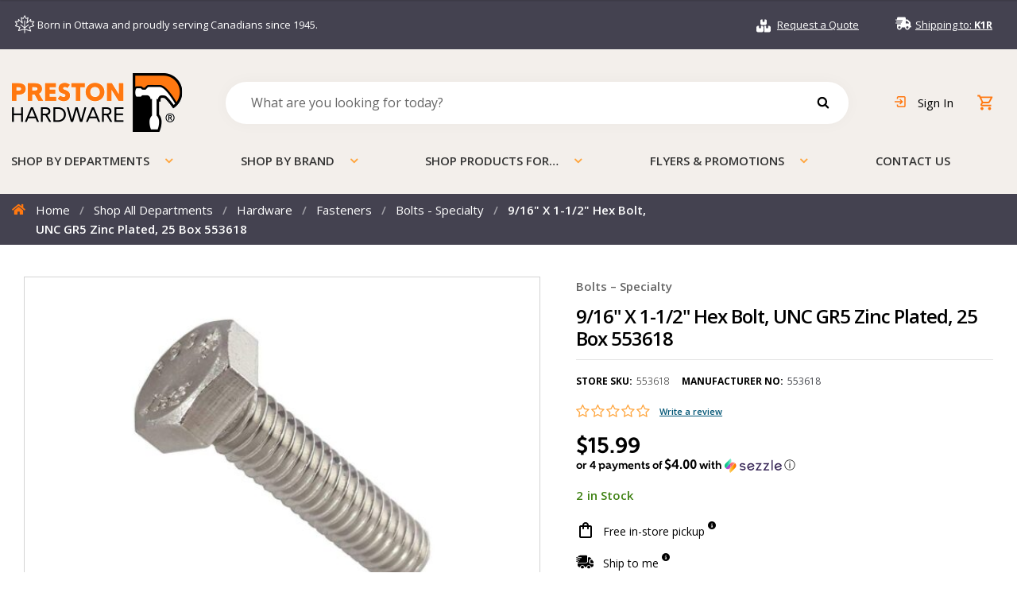

--- FILE ---
content_type: text/html; charset=UTF-8
request_url: https://www.prestonhardware.com/product/bolt-hex-9-16x1-1-2-unc-gr5-plated-25bx-553618/
body_size: 95080
content:
<!doctype html>
<html lang="en-US">
<head>
<meta charset="UTF-8"><script type="text/javascript">(window.NREUM||(NREUM={})).init={privacy:{cookies_enabled:true},ajax:{deny_list:["bam.nr-data.net"]},feature_flags:["soft_nav"],distributed_tracing:{enabled:true}};(window.NREUM||(NREUM={})).loader_config={agentID:"1103251281",accountID:"3988493",trustKey:"66686",xpid:"Vw8PWVJaCxABVFhRBwAFVVcE",licenseKey:"NRJS-e2ee8af4adc5a1d7516",applicationID:"1093012335",browserID:"1103251281"};;/*! For license information please see nr-loader-spa-1.308.0.min.js.LICENSE.txt */
(()=>{var e,t,r={384:(e,t,r)=>{"use strict";r.d(t,{NT:()=>a,US:()=>u,Zm:()=>o,bQ:()=>d,dV:()=>c,pV:()=>l});var n=r(6154),i=r(1863),s=r(1910);const a={beacon:"bam.nr-data.net",errorBeacon:"bam.nr-data.net"};function o(){return n.gm.NREUM||(n.gm.NREUM={}),void 0===n.gm.newrelic&&(n.gm.newrelic=n.gm.NREUM),n.gm.NREUM}function c(){let e=o();return e.o||(e.o={ST:n.gm.setTimeout,SI:n.gm.setImmediate||n.gm.setInterval,CT:n.gm.clearTimeout,XHR:n.gm.XMLHttpRequest,REQ:n.gm.Request,EV:n.gm.Event,PR:n.gm.Promise,MO:n.gm.MutationObserver,FETCH:n.gm.fetch,WS:n.gm.WebSocket},(0,s.i)(...Object.values(e.o))),e}function d(e,t){let r=o();r.initializedAgents??={},t.initializedAt={ms:(0,i.t)(),date:new Date},r.initializedAgents[e]=t}function u(e,t){o()[e]=t}function l(){return function(){let e=o();const t=e.info||{};e.info={beacon:a.beacon,errorBeacon:a.errorBeacon,...t}}(),function(){let e=o();const t=e.init||{};e.init={...t}}(),c(),function(){let e=o();const t=e.loader_config||{};e.loader_config={...t}}(),o()}},782:(e,t,r)=>{"use strict";r.d(t,{T:()=>n});const n=r(860).K7.pageViewTiming},860:(e,t,r)=>{"use strict";r.d(t,{$J:()=>u,K7:()=>c,P3:()=>d,XX:()=>i,Yy:()=>o,df:()=>s,qY:()=>n,v4:()=>a});const n="events",i="jserrors",s="browser/blobs",a="rum",o="browser/logs",c={ajax:"ajax",genericEvents:"generic_events",jserrors:i,logging:"logging",metrics:"metrics",pageAction:"page_action",pageViewEvent:"page_view_event",pageViewTiming:"page_view_timing",sessionReplay:"session_replay",sessionTrace:"session_trace",softNav:"soft_navigations",spa:"spa"},d={[c.pageViewEvent]:1,[c.pageViewTiming]:2,[c.metrics]:3,[c.jserrors]:4,[c.spa]:5,[c.ajax]:6,[c.sessionTrace]:7,[c.softNav]:8,[c.sessionReplay]:9,[c.logging]:10,[c.genericEvents]:11},u={[c.pageViewEvent]:a,[c.pageViewTiming]:n,[c.ajax]:n,[c.spa]:n,[c.softNav]:n,[c.metrics]:i,[c.jserrors]:i,[c.sessionTrace]:s,[c.sessionReplay]:s,[c.logging]:o,[c.genericEvents]:"ins"}},944:(e,t,r)=>{"use strict";r.d(t,{R:()=>i});var n=r(3241);function i(e,t){"function"==typeof console.debug&&(console.debug("New Relic Warning: https://github.com/newrelic/newrelic-browser-agent/blob/main/docs/warning-codes.md#".concat(e),t),(0,n.W)({agentIdentifier:null,drained:null,type:"data",name:"warn",feature:"warn",data:{code:e,secondary:t}}))}},993:(e,t,r)=>{"use strict";r.d(t,{A$:()=>s,ET:()=>a,TZ:()=>o,p_:()=>i});var n=r(860);const i={ERROR:"ERROR",WARN:"WARN",INFO:"INFO",DEBUG:"DEBUG",TRACE:"TRACE"},s={OFF:0,ERROR:1,WARN:2,INFO:3,DEBUG:4,TRACE:5},a="log",o=n.K7.logging},1541:(e,t,r)=>{"use strict";r.d(t,{U:()=>i,f:()=>n});const n={MFE:"MFE",BA:"BA"};function i(e,t){if(2!==t?.harvestEndpointVersion)return{};const r=t.agentRef.runtime.appMetadata.agents[0].entityGuid;return e?{"source.id":e.id,"source.name":e.name,"source.type":e.type,"parent.id":e.parent?.id||r,"parent.type":e.parent?.type||n.BA}:{"entity.guid":r,appId:t.agentRef.info.applicationID}}},1687:(e,t,r)=>{"use strict";r.d(t,{Ak:()=>d,Ze:()=>h,x3:()=>u});var n=r(3241),i=r(7836),s=r(3606),a=r(860),o=r(2646);const c={};function d(e,t){const r={staged:!1,priority:a.P3[t]||0};l(e),c[e].get(t)||c[e].set(t,r)}function u(e,t){e&&c[e]&&(c[e].get(t)&&c[e].delete(t),p(e,t,!1),c[e].size&&f(e))}function l(e){if(!e)throw new Error("agentIdentifier required");c[e]||(c[e]=new Map)}function h(e="",t="feature",r=!1){if(l(e),!e||!c[e].get(t)||r)return p(e,t);c[e].get(t).staged=!0,f(e)}function f(e){const t=Array.from(c[e]);t.every(([e,t])=>t.staged)&&(t.sort((e,t)=>e[1].priority-t[1].priority),t.forEach(([t])=>{c[e].delete(t),p(e,t)}))}function p(e,t,r=!0){const a=e?i.ee.get(e):i.ee,c=s.i.handlers;if(!a.aborted&&a.backlog&&c){if((0,n.W)({agentIdentifier:e,type:"lifecycle",name:"drain",feature:t}),r){const e=a.backlog[t],r=c[t];if(r){for(let t=0;e&&t<e.length;++t)g(e[t],r);Object.entries(r).forEach(([e,t])=>{Object.values(t||{}).forEach(t=>{t[0]?.on&&t[0]?.context()instanceof o.y&&t[0].on(e,t[1])})})}}a.isolatedBacklog||delete c[t],a.backlog[t]=null,a.emit("drain-"+t,[])}}function g(e,t){var r=e[1];Object.values(t[r]||{}).forEach(t=>{var r=e[0];if(t[0]===r){var n=t[1],i=e[3],s=e[2];n.apply(i,s)}})}},1738:(e,t,r)=>{"use strict";r.d(t,{U:()=>f,Y:()=>h});var n=r(3241),i=r(9908),s=r(1863),a=r(944),o=r(5701),c=r(3969),d=r(8362),u=r(860),l=r(4261);function h(e,t,r,s){const h=s||r;!h||h[e]&&h[e]!==d.d.prototype[e]||(h[e]=function(){(0,i.p)(c.xV,["API/"+e+"/called"],void 0,u.K7.metrics,r.ee),(0,n.W)({agentIdentifier:r.agentIdentifier,drained:!!o.B?.[r.agentIdentifier],type:"data",name:"api",feature:l.Pl+e,data:{}});try{return t.apply(this,arguments)}catch(e){(0,a.R)(23,e)}})}function f(e,t,r,n,a){const o=e.info;null===r?delete o.jsAttributes[t]:o.jsAttributes[t]=r,(a||null===r)&&(0,i.p)(l.Pl+n,[(0,s.t)(),t,r],void 0,"session",e.ee)}},1741:(e,t,r)=>{"use strict";r.d(t,{W:()=>s});var n=r(944),i=r(4261);class s{#e(e,...t){if(this[e]!==s.prototype[e])return this[e](...t);(0,n.R)(35,e)}addPageAction(e,t){return this.#e(i.hG,e,t)}register(e){return this.#e(i.eY,e)}recordCustomEvent(e,t){return this.#e(i.fF,e,t)}setPageViewName(e,t){return this.#e(i.Fw,e,t)}setCustomAttribute(e,t,r){return this.#e(i.cD,e,t,r)}noticeError(e,t){return this.#e(i.o5,e,t)}setUserId(e,t=!1){return this.#e(i.Dl,e,t)}setApplicationVersion(e){return this.#e(i.nb,e)}setErrorHandler(e){return this.#e(i.bt,e)}addRelease(e,t){return this.#e(i.k6,e,t)}log(e,t){return this.#e(i.$9,e,t)}start(){return this.#e(i.d3)}finished(e){return this.#e(i.BL,e)}recordReplay(){return this.#e(i.CH)}pauseReplay(){return this.#e(i.Tb)}addToTrace(e){return this.#e(i.U2,e)}setCurrentRouteName(e){return this.#e(i.PA,e)}interaction(e){return this.#e(i.dT,e)}wrapLogger(e,t,r){return this.#e(i.Wb,e,t,r)}measure(e,t){return this.#e(i.V1,e,t)}consent(e){return this.#e(i.Pv,e)}}},1863:(e,t,r)=>{"use strict";function n(){return Math.floor(performance.now())}r.d(t,{t:()=>n})},1910:(e,t,r)=>{"use strict";r.d(t,{i:()=>s});var n=r(944);const i=new Map;function s(...e){return e.every(e=>{if(i.has(e))return i.get(e);const t="function"==typeof e?e.toString():"",r=t.includes("[native code]"),s=t.includes("nrWrapper");return r||s||(0,n.R)(64,e?.name||t),i.set(e,r),r})}},2555:(e,t,r)=>{"use strict";r.d(t,{D:()=>o,f:()=>a});var n=r(384),i=r(8122);const s={beacon:n.NT.beacon,errorBeacon:n.NT.errorBeacon,licenseKey:void 0,applicationID:void 0,sa:void 0,queueTime:void 0,applicationTime:void 0,ttGuid:void 0,user:void 0,account:void 0,product:void 0,extra:void 0,jsAttributes:{},userAttributes:void 0,atts:void 0,transactionName:void 0,tNamePlain:void 0};function a(e){try{return!!e.licenseKey&&!!e.errorBeacon&&!!e.applicationID}catch(e){return!1}}const o=e=>(0,i.a)(e,s)},2614:(e,t,r)=>{"use strict";r.d(t,{BB:()=>a,H3:()=>n,g:()=>d,iL:()=>c,tS:()=>o,uh:()=>i,wk:()=>s});const n="NRBA",i="SESSION",s=144e5,a=18e5,o={STARTED:"session-started",PAUSE:"session-pause",RESET:"session-reset",RESUME:"session-resume",UPDATE:"session-update"},c={SAME_TAB:"same-tab",CROSS_TAB:"cross-tab"},d={OFF:0,FULL:1,ERROR:2}},2646:(e,t,r)=>{"use strict";r.d(t,{y:()=>n});class n{constructor(e){this.contextId=e}}},2843:(e,t,r)=>{"use strict";r.d(t,{G:()=>s,u:()=>i});var n=r(3878);function i(e,t=!1,r,i){(0,n.DD)("visibilitychange",function(){if(t)return void("hidden"===document.visibilityState&&e());e(document.visibilityState)},r,i)}function s(e,t,r){(0,n.sp)("pagehide",e,t,r)}},3241:(e,t,r)=>{"use strict";r.d(t,{W:()=>s});var n=r(6154);const i="newrelic";function s(e={}){try{n.gm.dispatchEvent(new CustomEvent(i,{detail:e}))}catch(e){}}},3304:(e,t,r)=>{"use strict";r.d(t,{A:()=>s});var n=r(7836);const i=()=>{const e=new WeakSet;return(t,r)=>{if("object"==typeof r&&null!==r){if(e.has(r))return;e.add(r)}return r}};function s(e){try{return JSON.stringify(e,i())??""}catch(e){try{n.ee.emit("internal-error",[e])}catch(e){}return""}}},3333:(e,t,r)=>{"use strict";r.d(t,{$v:()=>u,TZ:()=>n,Xh:()=>c,Zp:()=>i,kd:()=>d,mq:()=>o,nf:()=>a,qN:()=>s});const n=r(860).K7.genericEvents,i=["auxclick","click","copy","keydown","paste","scrollend"],s=["focus","blur"],a=4,o=1e3,c=2e3,d=["PageAction","UserAction","BrowserPerformance"],u={RESOURCES:"experimental.resources",REGISTER:"register"}},3434:(e,t,r)=>{"use strict";r.d(t,{Jt:()=>s,YM:()=>d});var n=r(7836),i=r(5607);const s="nr@original:".concat(i.W),a=50;var o=Object.prototype.hasOwnProperty,c=!1;function d(e,t){return e||(e=n.ee),r.inPlace=function(e,t,n,i,s){n||(n="");const a="-"===n.charAt(0);for(let o=0;o<t.length;o++){const c=t[o],d=e[c];l(d)||(e[c]=r(d,a?c+n:n,i,c,s))}},r.flag=s,r;function r(t,r,n,c,d){return l(t)?t:(r||(r=""),nrWrapper[s]=t,function(e,t,r){if(Object.defineProperty&&Object.keys)try{return Object.keys(e).forEach(function(r){Object.defineProperty(t,r,{get:function(){return e[r]},set:function(t){return e[r]=t,t}})}),t}catch(e){u([e],r)}for(var n in e)o.call(e,n)&&(t[n]=e[n])}(t,nrWrapper,e),nrWrapper);function nrWrapper(){var s,o,l,h;let f;try{o=this,s=[...arguments],l="function"==typeof n?n(s,o):n||{}}catch(t){u([t,"",[s,o,c],l],e)}i(r+"start",[s,o,c],l,d);const p=performance.now();let g;try{return h=t.apply(o,s),g=performance.now(),h}catch(e){throw g=performance.now(),i(r+"err",[s,o,e],l,d),f=e,f}finally{const e=g-p,t={start:p,end:g,duration:e,isLongTask:e>=a,methodName:c,thrownError:f};t.isLongTask&&i("long-task",[t,o],l,d),i(r+"end",[s,o,h],l,d)}}}function i(r,n,i,s){if(!c||t){var a=c;c=!0;try{e.emit(r,n,i,t,s)}catch(t){u([t,r,n,i],e)}c=a}}}function u(e,t){t||(t=n.ee);try{t.emit("internal-error",e)}catch(e){}}function l(e){return!(e&&"function"==typeof e&&e.apply&&!e[s])}},3606:(e,t,r)=>{"use strict";r.d(t,{i:()=>s});var n=r(9908);s.on=a;var i=s.handlers={};function s(e,t,r,s){a(s||n.d,i,e,t,r)}function a(e,t,r,i,s){s||(s="feature"),e||(e=n.d);var a=t[s]=t[s]||{};(a[r]=a[r]||[]).push([e,i])}},3738:(e,t,r)=>{"use strict";r.d(t,{He:()=>i,Kp:()=>o,Lc:()=>d,Rz:()=>u,TZ:()=>n,bD:()=>s,d3:()=>a,jx:()=>l,sl:()=>h,uP:()=>c});const n=r(860).K7.sessionTrace,i="bstResource",s="resource",a="-start",o="-end",c="fn"+a,d="fn"+o,u="pushState",l=1e3,h=3e4},3785:(e,t,r)=>{"use strict";r.d(t,{R:()=>c,b:()=>d});var n=r(9908),i=r(1863),s=r(860),a=r(3969),o=r(993);function c(e,t,r={},c=o.p_.INFO,d=!0,u,l=(0,i.t)()){(0,n.p)(a.xV,["API/logging/".concat(c.toLowerCase(),"/called")],void 0,s.K7.metrics,e),(0,n.p)(o.ET,[l,t,r,c,d,u],void 0,s.K7.logging,e)}function d(e){return"string"==typeof e&&Object.values(o.p_).some(t=>t===e.toUpperCase().trim())}},3878:(e,t,r)=>{"use strict";function n(e,t){return{capture:e,passive:!1,signal:t}}function i(e,t,r=!1,i){window.addEventListener(e,t,n(r,i))}function s(e,t,r=!1,i){document.addEventListener(e,t,n(r,i))}r.d(t,{DD:()=>s,jT:()=>n,sp:()=>i})},3962:(e,t,r)=>{"use strict";r.d(t,{AM:()=>a,O2:()=>l,OV:()=>s,Qu:()=>h,TZ:()=>c,ih:()=>f,pP:()=>o,t1:()=>u,tC:()=>i,wD:()=>d});var n=r(860);const i=["click","keydown","submit"],s="popstate",a="api",o="initialPageLoad",c=n.K7.softNav,d=5e3,u=500,l={INITIAL_PAGE_LOAD:"",ROUTE_CHANGE:1,UNSPECIFIED:2},h={INTERACTION:1,AJAX:2,CUSTOM_END:3,CUSTOM_TRACER:4},f={IP:"in progress",PF:"pending finish",FIN:"finished",CAN:"cancelled"}},3969:(e,t,r)=>{"use strict";r.d(t,{TZ:()=>n,XG:()=>o,rs:()=>i,xV:()=>a,z_:()=>s});const n=r(860).K7.metrics,i="sm",s="cm",a="storeSupportabilityMetrics",o="storeEventMetrics"},4234:(e,t,r)=>{"use strict";r.d(t,{W:()=>s});var n=r(7836),i=r(1687);class s{constructor(e,t){this.agentIdentifier=e,this.ee=n.ee.get(e),this.featureName=t,this.blocked=!1}deregisterDrain(){(0,i.x3)(this.agentIdentifier,this.featureName)}}},4261:(e,t,r)=>{"use strict";r.d(t,{$9:()=>u,BL:()=>c,CH:()=>p,Dl:()=>R,Fw:()=>w,PA:()=>v,Pl:()=>n,Pv:()=>A,Tb:()=>h,U2:()=>a,V1:()=>E,Wb:()=>T,bt:()=>y,cD:()=>b,d3:()=>x,dT:()=>d,eY:()=>g,fF:()=>f,hG:()=>s,hw:()=>i,k6:()=>o,nb:()=>m,o5:()=>l});const n="api-",i=n+"ixn-",s="addPageAction",a="addToTrace",o="addRelease",c="finished",d="interaction",u="log",l="noticeError",h="pauseReplay",f="recordCustomEvent",p="recordReplay",g="register",m="setApplicationVersion",v="setCurrentRouteName",b="setCustomAttribute",y="setErrorHandler",w="setPageViewName",R="setUserId",x="start",T="wrapLogger",E="measure",A="consent"},5205:(e,t,r)=>{"use strict";r.d(t,{j:()=>S});var n=r(384),i=r(1741);var s=r(2555),a=r(3333);const o=e=>{if(!e||"string"!=typeof e)return!1;try{document.createDocumentFragment().querySelector(e)}catch{return!1}return!0};var c=r(2614),d=r(944),u=r(8122);const l="[data-nr-mask]",h=e=>(0,u.a)(e,(()=>{const e={feature_flags:[],experimental:{allow_registered_children:!1,resources:!1},mask_selector:"*",block_selector:"[data-nr-block]",mask_input_options:{color:!1,date:!1,"datetime-local":!1,email:!1,month:!1,number:!1,range:!1,search:!1,tel:!1,text:!1,time:!1,url:!1,week:!1,textarea:!1,select:!1,password:!0}};return{ajax:{deny_list:void 0,block_internal:!0,enabled:!0,autoStart:!0},api:{get allow_registered_children(){return e.feature_flags.includes(a.$v.REGISTER)||e.experimental.allow_registered_children},set allow_registered_children(t){e.experimental.allow_registered_children=t},duplicate_registered_data:!1},browser_consent_mode:{enabled:!1},distributed_tracing:{enabled:void 0,exclude_newrelic_header:void 0,cors_use_newrelic_header:void 0,cors_use_tracecontext_headers:void 0,allowed_origins:void 0},get feature_flags(){return e.feature_flags},set feature_flags(t){e.feature_flags=t},generic_events:{enabled:!0,autoStart:!0},harvest:{interval:30},jserrors:{enabled:!0,autoStart:!0},logging:{enabled:!0,autoStart:!0},metrics:{enabled:!0,autoStart:!0},obfuscate:void 0,page_action:{enabled:!0},page_view_event:{enabled:!0,autoStart:!0},page_view_timing:{enabled:!0,autoStart:!0},performance:{capture_marks:!1,capture_measures:!1,capture_detail:!0,resources:{get enabled(){return e.feature_flags.includes(a.$v.RESOURCES)||e.experimental.resources},set enabled(t){e.experimental.resources=t},asset_types:[],first_party_domains:[],ignore_newrelic:!0}},privacy:{cookies_enabled:!0},proxy:{assets:void 0,beacon:void 0},session:{expiresMs:c.wk,inactiveMs:c.BB},session_replay:{autoStart:!0,enabled:!1,preload:!1,sampling_rate:10,error_sampling_rate:100,collect_fonts:!1,inline_images:!1,fix_stylesheets:!0,mask_all_inputs:!0,get mask_text_selector(){return e.mask_selector},set mask_text_selector(t){o(t)?e.mask_selector="".concat(t,",").concat(l):""===t||null===t?e.mask_selector=l:(0,d.R)(5,t)},get block_class(){return"nr-block"},get ignore_class(){return"nr-ignore"},get mask_text_class(){return"nr-mask"},get block_selector(){return e.block_selector},set block_selector(t){o(t)?e.block_selector+=",".concat(t):""!==t&&(0,d.R)(6,t)},get mask_input_options(){return e.mask_input_options},set mask_input_options(t){t&&"object"==typeof t?e.mask_input_options={...t,password:!0}:(0,d.R)(7,t)}},session_trace:{enabled:!0,autoStart:!0},soft_navigations:{enabled:!0,autoStart:!0},spa:{enabled:!0,autoStart:!0},ssl:void 0,user_actions:{enabled:!0,elementAttributes:["id","className","tagName","type"]}}})());var f=r(6154),p=r(9324);let g=0;const m={buildEnv:p.F3,distMethod:p.Xs,version:p.xv,originTime:f.WN},v={consented:!1},b={appMetadata:{},get consented(){return this.session?.state?.consent||v.consented},set consented(e){v.consented=e},customTransaction:void 0,denyList:void 0,disabled:!1,harvester:void 0,isolatedBacklog:!1,isRecording:!1,loaderType:void 0,maxBytes:3e4,obfuscator:void 0,onerror:void 0,ptid:void 0,releaseIds:{},session:void 0,timeKeeper:void 0,registeredEntities:[],jsAttributesMetadata:{bytes:0},get harvestCount(){return++g}},y=e=>{const t=(0,u.a)(e,b),r=Object.keys(m).reduce((e,t)=>(e[t]={value:m[t],writable:!1,configurable:!0,enumerable:!0},e),{});return Object.defineProperties(t,r)};var w=r(5701);const R=e=>{const t=e.startsWith("http");e+="/",r.p=t?e:"https://"+e};var x=r(7836),T=r(3241);const E={accountID:void 0,trustKey:void 0,agentID:void 0,licenseKey:void 0,applicationID:void 0,xpid:void 0},A=e=>(0,u.a)(e,E),_=new Set;function S(e,t={},r,a){let{init:o,info:c,loader_config:d,runtime:u={},exposed:l=!0}=t;if(!c){const e=(0,n.pV)();o=e.init,c=e.info,d=e.loader_config}e.init=h(o||{}),e.loader_config=A(d||{}),c.jsAttributes??={},f.bv&&(c.jsAttributes.isWorker=!0),e.info=(0,s.D)(c);const p=e.init,g=[c.beacon,c.errorBeacon];_.has(e.agentIdentifier)||(p.proxy.assets&&(R(p.proxy.assets),g.push(p.proxy.assets)),p.proxy.beacon&&g.push(p.proxy.beacon),e.beacons=[...g],function(e){const t=(0,n.pV)();Object.getOwnPropertyNames(i.W.prototype).forEach(r=>{const n=i.W.prototype[r];if("function"!=typeof n||"constructor"===n)return;let s=t[r];e[r]&&!1!==e.exposed&&"micro-agent"!==e.runtime?.loaderType&&(t[r]=(...t)=>{const n=e[r](...t);return s?s(...t):n})})}(e),(0,n.US)("activatedFeatures",w.B)),u.denyList=[...p.ajax.deny_list||[],...p.ajax.block_internal?g:[]],u.ptid=e.agentIdentifier,u.loaderType=r,e.runtime=y(u),_.has(e.agentIdentifier)||(e.ee=x.ee.get(e.agentIdentifier),e.exposed=l,(0,T.W)({agentIdentifier:e.agentIdentifier,drained:!!w.B?.[e.agentIdentifier],type:"lifecycle",name:"initialize",feature:void 0,data:e.config})),_.add(e.agentIdentifier)}},5270:(e,t,r)=>{"use strict";r.d(t,{Aw:()=>a,SR:()=>s,rF:()=>o});var n=r(384),i=r(7767);function s(e){return!!(0,n.dV)().o.MO&&(0,i.V)(e)&&!0===e?.session_trace.enabled}function a(e){return!0===e?.session_replay.preload&&s(e)}function o(e,t){try{if("string"==typeof t?.type){if("password"===t.type.toLowerCase())return"*".repeat(e?.length||0);if(void 0!==t?.dataset?.nrUnmask||t?.classList?.contains("nr-unmask"))return e}}catch(e){}return"string"==typeof e?e.replace(/[\S]/g,"*"):"*".repeat(e?.length||0)}},5289:(e,t,r)=>{"use strict";r.d(t,{GG:()=>a,Qr:()=>c,sB:()=>o});var n=r(3878),i=r(6389);function s(){return"undefined"==typeof document||"complete"===document.readyState}function a(e,t){if(s())return e();const r=(0,i.J)(e),a=setInterval(()=>{s()&&(clearInterval(a),r())},500);(0,n.sp)("load",r,t)}function o(e){if(s())return e();(0,n.DD)("DOMContentLoaded",e)}function c(e){if(s())return e();(0,n.sp)("popstate",e)}},5607:(e,t,r)=>{"use strict";r.d(t,{W:()=>n});const n=(0,r(9566).bz)()},5701:(e,t,r)=>{"use strict";r.d(t,{B:()=>s,t:()=>a});var n=r(3241);const i=new Set,s={};function a(e,t){const r=t.agentIdentifier;s[r]??={},e&&"object"==typeof e&&(i.has(r)||(t.ee.emit("rumresp",[e]),s[r]=e,i.add(r),(0,n.W)({agentIdentifier:r,loaded:!0,drained:!0,type:"lifecycle",name:"load",feature:void 0,data:e})))}},6154:(e,t,r)=>{"use strict";r.d(t,{OF:()=>d,RI:()=>i,WN:()=>h,bv:()=>s,eN:()=>f,gm:()=>a,lR:()=>l,m:()=>c,mw:()=>o,sb:()=>u});var n=r(1863);const i="undefined"!=typeof window&&!!window.document,s="undefined"!=typeof WorkerGlobalScope&&("undefined"!=typeof self&&self instanceof WorkerGlobalScope&&self.navigator instanceof WorkerNavigator||"undefined"!=typeof globalThis&&globalThis instanceof WorkerGlobalScope&&globalThis.navigator instanceof WorkerNavigator),a=i?window:"undefined"!=typeof WorkerGlobalScope&&("undefined"!=typeof self&&self instanceof WorkerGlobalScope&&self||"undefined"!=typeof globalThis&&globalThis instanceof WorkerGlobalScope&&globalThis),o=Boolean("hidden"===a?.document?.visibilityState),c=""+a?.location,d=/iPad|iPhone|iPod/.test(a.navigator?.userAgent),u=d&&"undefined"==typeof SharedWorker,l=(()=>{const e=a.navigator?.userAgent?.match(/Firefox[/\s](\d+\.\d+)/);return Array.isArray(e)&&e.length>=2?+e[1]:0})(),h=Date.now()-(0,n.t)(),f=()=>"undefined"!=typeof PerformanceNavigationTiming&&a?.performance?.getEntriesByType("navigation")?.[0]?.responseStart},6344:(e,t,r)=>{"use strict";r.d(t,{BB:()=>u,Qb:()=>l,TZ:()=>i,Ug:()=>a,Vh:()=>s,_s:()=>o,bc:()=>d,yP:()=>c});var n=r(2614);const i=r(860).K7.sessionReplay,s="errorDuringReplay",a=.12,o={DomContentLoaded:0,Load:1,FullSnapshot:2,IncrementalSnapshot:3,Meta:4,Custom:5},c={[n.g.ERROR]:15e3,[n.g.FULL]:3e5,[n.g.OFF]:0},d={RESET:{message:"Session was reset",sm:"Reset"},IMPORT:{message:"Recorder failed to import",sm:"Import"},TOO_MANY:{message:"429: Too Many Requests",sm:"Too-Many"},TOO_BIG:{message:"Payload was too large",sm:"Too-Big"},CROSS_TAB:{message:"Session Entity was set to OFF on another tab",sm:"Cross-Tab"},ENTITLEMENTS:{message:"Session Replay is not allowed and will not be started",sm:"Entitlement"}},u=5e3,l={API:"api",RESUME:"resume",SWITCH_TO_FULL:"switchToFull",INITIALIZE:"initialize",PRELOAD:"preload"}},6389:(e,t,r)=>{"use strict";function n(e,t=500,r={}){const n=r?.leading||!1;let i;return(...r)=>{n&&void 0===i&&(e.apply(this,r),i=setTimeout(()=>{i=clearTimeout(i)},t)),n||(clearTimeout(i),i=setTimeout(()=>{e.apply(this,r)},t))}}function i(e){let t=!1;return(...r)=>{t||(t=!0,e.apply(this,r))}}r.d(t,{J:()=>i,s:()=>n})},6630:(e,t,r)=>{"use strict";r.d(t,{T:()=>n});const n=r(860).K7.pageViewEvent},6774:(e,t,r)=>{"use strict";r.d(t,{T:()=>n});const n=r(860).K7.jserrors},7295:(e,t,r)=>{"use strict";r.d(t,{Xv:()=>a,gX:()=>i,iW:()=>s});var n=[];function i(e){if(!e||s(e))return!1;if(0===n.length)return!0;if("*"===n[0].hostname)return!1;for(var t=0;t<n.length;t++){var r=n[t];if(r.hostname.test(e.hostname)&&r.pathname.test(e.pathname))return!1}return!0}function s(e){return void 0===e.hostname}function a(e){if(n=[],e&&e.length)for(var t=0;t<e.length;t++){let r=e[t];if(!r)continue;if("*"===r)return void(n=[{hostname:"*"}]);0===r.indexOf("http://")?r=r.substring(7):0===r.indexOf("https://")&&(r=r.substring(8));const i=r.indexOf("/");let s,a;i>0?(s=r.substring(0,i),a=r.substring(i)):(s=r,a="*");let[c]=s.split(":");n.push({hostname:o(c),pathname:o(a,!0)})}}function o(e,t=!1){const r=e.replace(/[.+?^${}()|[\]\\]/g,e=>"\\"+e).replace(/\*/g,".*?");return new RegExp((t?"^":"")+r+"$")}},7485:(e,t,r)=>{"use strict";r.d(t,{D:()=>i});var n=r(6154);function i(e){if(0===(e||"").indexOf("data:"))return{protocol:"data"};try{const t=new URL(e,location.href),r={port:t.port,hostname:t.hostname,pathname:t.pathname,search:t.search,protocol:t.protocol.slice(0,t.protocol.indexOf(":")),sameOrigin:t.protocol===n.gm?.location?.protocol&&t.host===n.gm?.location?.host};return r.port&&""!==r.port||("http:"===t.protocol&&(r.port="80"),"https:"===t.protocol&&(r.port="443")),r.pathname&&""!==r.pathname?r.pathname.startsWith("/")||(r.pathname="/".concat(r.pathname)):r.pathname="/",r}catch(e){return{}}}},7699:(e,t,r)=>{"use strict";r.d(t,{It:()=>s,KC:()=>o,No:()=>i,qh:()=>a});var n=r(860);const i=16e3,s=1e6,a="SESSION_ERROR",o={[n.K7.logging]:!0,[n.K7.genericEvents]:!1,[n.K7.jserrors]:!1,[n.K7.ajax]:!1}},7767:(e,t,r)=>{"use strict";r.d(t,{V:()=>i});var n=r(6154);const i=e=>n.RI&&!0===e?.privacy.cookies_enabled},7836:(e,t,r)=>{"use strict";r.d(t,{P:()=>o,ee:()=>c});var n=r(384),i=r(8990),s=r(2646),a=r(5607);const o="nr@context:".concat(a.W),c=function e(t,r){var n={},a={},u={},l=!1;try{l=16===r.length&&d.initializedAgents?.[r]?.runtime.isolatedBacklog}catch(e){}var h={on:p,addEventListener:p,removeEventListener:function(e,t){var r=n[e];if(!r)return;for(var i=0;i<r.length;i++)r[i]===t&&r.splice(i,1)},emit:function(e,r,n,i,s){!1!==s&&(s=!0);if(c.aborted&&!i)return;t&&s&&t.emit(e,r,n);var o=f(n);g(e).forEach(e=>{e.apply(o,r)});var d=v()[a[e]];d&&d.push([h,e,r,o]);return o},get:m,listeners:g,context:f,buffer:function(e,t){const r=v();if(t=t||"feature",h.aborted)return;Object.entries(e||{}).forEach(([e,n])=>{a[n]=t,t in r||(r[t]=[])})},abort:function(){h._aborted=!0,Object.keys(h.backlog).forEach(e=>{delete h.backlog[e]})},isBuffering:function(e){return!!v()[a[e]]},debugId:r,backlog:l?{}:t&&"object"==typeof t.backlog?t.backlog:{},isolatedBacklog:l};return Object.defineProperty(h,"aborted",{get:()=>{let e=h._aborted||!1;return e||(t&&(e=t.aborted),e)}}),h;function f(e){return e&&e instanceof s.y?e:e?(0,i.I)(e,o,()=>new s.y(o)):new s.y(o)}function p(e,t){n[e]=g(e).concat(t)}function g(e){return n[e]||[]}function m(t){return u[t]=u[t]||e(h,t)}function v(){return h.backlog}}(void 0,"globalEE"),d=(0,n.Zm)();d.ee||(d.ee=c)},8122:(e,t,r)=>{"use strict";r.d(t,{a:()=>i});var n=r(944);function i(e,t){try{if(!e||"object"!=typeof e)return(0,n.R)(3);if(!t||"object"!=typeof t)return(0,n.R)(4);const r=Object.create(Object.getPrototypeOf(t),Object.getOwnPropertyDescriptors(t)),s=0===Object.keys(r).length?e:r;for(let a in s)if(void 0!==e[a])try{if(null===e[a]){r[a]=null;continue}Array.isArray(e[a])&&Array.isArray(t[a])?r[a]=Array.from(new Set([...e[a],...t[a]])):"object"==typeof e[a]&&"object"==typeof t[a]?r[a]=i(e[a],t[a]):r[a]=e[a]}catch(e){r[a]||(0,n.R)(1,e)}return r}catch(e){(0,n.R)(2,e)}}},8139:(e,t,r)=>{"use strict";r.d(t,{u:()=>h});var n=r(7836),i=r(3434),s=r(8990),a=r(6154);const o={},c=a.gm.XMLHttpRequest,d="addEventListener",u="removeEventListener",l="nr@wrapped:".concat(n.P);function h(e){var t=function(e){return(e||n.ee).get("events")}(e);if(o[t.debugId]++)return t;o[t.debugId]=1;var r=(0,i.YM)(t,!0);function h(e){r.inPlace(e,[d,u],"-",p)}function p(e,t){return e[1]}return"getPrototypeOf"in Object&&(a.RI&&f(document,h),c&&f(c.prototype,h),f(a.gm,h)),t.on(d+"-start",function(e,t){var n=e[1];if(null!==n&&("function"==typeof n||"object"==typeof n)&&"newrelic"!==e[0]){var i=(0,s.I)(n,l,function(){var e={object:function(){if("function"!=typeof n.handleEvent)return;return n.handleEvent.apply(n,arguments)},function:n}[typeof n];return e?r(e,"fn-",null,e.name||"anonymous"):n});this.wrapped=e[1]=i}}),t.on(u+"-start",function(e){e[1]=this.wrapped||e[1]}),t}function f(e,t,...r){let n=e;for(;"object"==typeof n&&!Object.prototype.hasOwnProperty.call(n,d);)n=Object.getPrototypeOf(n);n&&t(n,...r)}},8362:(e,t,r)=>{"use strict";r.d(t,{d:()=>s});var n=r(9566),i=r(1741);class s extends i.W{agentIdentifier=(0,n.LA)(16)}},8374:(e,t,r)=>{r.nc=(()=>{try{return document?.currentScript?.nonce}catch(e){}return""})()},8990:(e,t,r)=>{"use strict";r.d(t,{I:()=>i});var n=Object.prototype.hasOwnProperty;function i(e,t,r){if(n.call(e,t))return e[t];var i=r();if(Object.defineProperty&&Object.keys)try{return Object.defineProperty(e,t,{value:i,writable:!0,enumerable:!1}),i}catch(e){}return e[t]=i,i}},9119:(e,t,r)=>{"use strict";r.d(t,{L:()=>s});var n=/([^?#]*)[^#]*(#[^?]*|$).*/,i=/([^?#]*)().*/;function s(e,t){return e?e.replace(t?n:i,"$1$2"):e}},9300:(e,t,r)=>{"use strict";r.d(t,{T:()=>n});const n=r(860).K7.ajax},9324:(e,t,r)=>{"use strict";r.d(t,{AJ:()=>a,F3:()=>i,Xs:()=>s,Yq:()=>o,xv:()=>n});const n="1.308.0",i="PROD",s="CDN",a="@newrelic/rrweb",o="1.0.1"},9566:(e,t,r)=>{"use strict";r.d(t,{LA:()=>o,ZF:()=>c,bz:()=>a,el:()=>d});var n=r(6154);const i="xxxxxxxx-xxxx-4xxx-yxxx-xxxxxxxxxxxx";function s(e,t){return e?15&e[t]:16*Math.random()|0}function a(){const e=n.gm?.crypto||n.gm?.msCrypto;let t,r=0;return e&&e.getRandomValues&&(t=e.getRandomValues(new Uint8Array(30))),i.split("").map(e=>"x"===e?s(t,r++).toString(16):"y"===e?(3&s()|8).toString(16):e).join("")}function o(e){const t=n.gm?.crypto||n.gm?.msCrypto;let r,i=0;t&&t.getRandomValues&&(r=t.getRandomValues(new Uint8Array(e)));const a=[];for(var o=0;o<e;o++)a.push(s(r,i++).toString(16));return a.join("")}function c(){return o(16)}function d(){return o(32)}},9908:(e,t,r)=>{"use strict";r.d(t,{d:()=>n,p:()=>i});var n=r(7836).ee.get("handle");function i(e,t,r,i,s){s?(s.buffer([e],i),s.emit(e,t,r)):(n.buffer([e],i),n.emit(e,t,r))}}},n={};function i(e){var t=n[e];if(void 0!==t)return t.exports;var s=n[e]={exports:{}};return r[e](s,s.exports,i),s.exports}i.m=r,i.d=(e,t)=>{for(var r in t)i.o(t,r)&&!i.o(e,r)&&Object.defineProperty(e,r,{enumerable:!0,get:t[r]})},i.f={},i.e=e=>Promise.all(Object.keys(i.f).reduce((t,r)=>(i.f[r](e,t),t),[])),i.u=e=>({212:"nr-spa-compressor",249:"nr-spa-recorder",478:"nr-spa"}[e]+"-1.308.0.min.js"),i.o=(e,t)=>Object.prototype.hasOwnProperty.call(e,t),e={},t="NRBA-1.308.0.PROD:",i.l=(r,n,s,a)=>{if(e[r])e[r].push(n);else{var o,c;if(void 0!==s)for(var d=document.getElementsByTagName("script"),u=0;u<d.length;u++){var l=d[u];if(l.getAttribute("src")==r||l.getAttribute("data-webpack")==t+s){o=l;break}}if(!o){c=!0;var h={478:"sha512-RSfSVnmHk59T/uIPbdSE0LPeqcEdF4/+XhfJdBuccH5rYMOEZDhFdtnh6X6nJk7hGpzHd9Ujhsy7lZEz/ORYCQ==",249:"sha512-ehJXhmntm85NSqW4MkhfQqmeKFulra3klDyY0OPDUE+sQ3GokHlPh1pmAzuNy//3j4ac6lzIbmXLvGQBMYmrkg==",212:"sha512-B9h4CR46ndKRgMBcK+j67uSR2RCnJfGefU+A7FrgR/k42ovXy5x/MAVFiSvFxuVeEk/pNLgvYGMp1cBSK/G6Fg=="};(o=document.createElement("script")).charset="utf-8",i.nc&&o.setAttribute("nonce",i.nc),o.setAttribute("data-webpack",t+s),o.src=r,0!==o.src.indexOf(window.location.origin+"/")&&(o.crossOrigin="anonymous"),h[a]&&(o.integrity=h[a])}e[r]=[n];var f=(t,n)=>{o.onerror=o.onload=null,clearTimeout(p);var i=e[r];if(delete e[r],o.parentNode&&o.parentNode.removeChild(o),i&&i.forEach(e=>e(n)),t)return t(n)},p=setTimeout(f.bind(null,void 0,{type:"timeout",target:o}),12e4);o.onerror=f.bind(null,o.onerror),o.onload=f.bind(null,o.onload),c&&document.head.appendChild(o)}},i.r=e=>{"undefined"!=typeof Symbol&&Symbol.toStringTag&&Object.defineProperty(e,Symbol.toStringTag,{value:"Module"}),Object.defineProperty(e,"__esModule",{value:!0})},i.p="https://js-agent.newrelic.com/",(()=>{var e={38:0,788:0};i.f.j=(t,r)=>{var n=i.o(e,t)?e[t]:void 0;if(0!==n)if(n)r.push(n[2]);else{var s=new Promise((r,i)=>n=e[t]=[r,i]);r.push(n[2]=s);var a=i.p+i.u(t),o=new Error;i.l(a,r=>{if(i.o(e,t)&&(0!==(n=e[t])&&(e[t]=void 0),n)){var s=r&&("load"===r.type?"missing":r.type),a=r&&r.target&&r.target.src;o.message="Loading chunk "+t+" failed: ("+s+": "+a+")",o.name="ChunkLoadError",o.type=s,o.request=a,n[1](o)}},"chunk-"+t,t)}};var t=(t,r)=>{var n,s,[a,o,c]=r,d=0;if(a.some(t=>0!==e[t])){for(n in o)i.o(o,n)&&(i.m[n]=o[n]);if(c)c(i)}for(t&&t(r);d<a.length;d++)s=a[d],i.o(e,s)&&e[s]&&e[s][0](),e[s]=0},r=self["webpackChunk:NRBA-1.308.0.PROD"]=self["webpackChunk:NRBA-1.308.0.PROD"]||[];r.forEach(t.bind(null,0)),r.push=t.bind(null,r.push.bind(r))})(),(()=>{"use strict";i(8374);var e=i(8362),t=i(860);const r=Object.values(t.K7);var n=i(5205);var s=i(9908),a=i(1863),o=i(4261),c=i(1738);var d=i(1687),u=i(4234),l=i(5289),h=i(6154),f=i(944),p=i(5270),g=i(7767),m=i(6389),v=i(7699);class b extends u.W{constructor(e,t){super(e.agentIdentifier,t),this.agentRef=e,this.abortHandler=void 0,this.featAggregate=void 0,this.loadedSuccessfully=void 0,this.onAggregateImported=new Promise(e=>{this.loadedSuccessfully=e}),this.deferred=Promise.resolve(),!1===e.init[this.featureName].autoStart?this.deferred=new Promise((t,r)=>{this.ee.on("manual-start-all",(0,m.J)(()=>{(0,d.Ak)(e.agentIdentifier,this.featureName),t()}))}):(0,d.Ak)(e.agentIdentifier,t)}importAggregator(e,t,r={}){if(this.featAggregate)return;const n=async()=>{let n;await this.deferred;try{if((0,g.V)(e.init)){const{setupAgentSession:t}=await i.e(478).then(i.bind(i,8766));n=t(e)}}catch(e){(0,f.R)(20,e),this.ee.emit("internal-error",[e]),(0,s.p)(v.qh,[e],void 0,this.featureName,this.ee)}try{if(!this.#t(this.featureName,n,e.init))return(0,d.Ze)(this.agentIdentifier,this.featureName),void this.loadedSuccessfully(!1);const{Aggregate:i}=await t();this.featAggregate=new i(e,r),e.runtime.harvester.initializedAggregates.push(this.featAggregate),this.loadedSuccessfully(!0)}catch(e){(0,f.R)(34,e),this.abortHandler?.(),(0,d.Ze)(this.agentIdentifier,this.featureName,!0),this.loadedSuccessfully(!1),this.ee&&this.ee.abort()}};h.RI?(0,l.GG)(()=>n(),!0):n()}#t(e,r,n){if(this.blocked)return!1;switch(e){case t.K7.sessionReplay:return(0,p.SR)(n)&&!!r;case t.K7.sessionTrace:return!!r;default:return!0}}}var y=i(6630),w=i(2614),R=i(3241);class x extends b{static featureName=y.T;constructor(e){var t;super(e,y.T),this.setupInspectionEvents(e.agentIdentifier),t=e,(0,c.Y)(o.Fw,function(e,r){"string"==typeof e&&("/"!==e.charAt(0)&&(e="/"+e),t.runtime.customTransaction=(r||"http://custom.transaction")+e,(0,s.p)(o.Pl+o.Fw,[(0,a.t)()],void 0,void 0,t.ee))},t),this.importAggregator(e,()=>i.e(478).then(i.bind(i,2467)))}setupInspectionEvents(e){const t=(t,r)=>{t&&(0,R.W)({agentIdentifier:e,timeStamp:t.timeStamp,loaded:"complete"===t.target.readyState,type:"window",name:r,data:t.target.location+""})};(0,l.sB)(e=>{t(e,"DOMContentLoaded")}),(0,l.GG)(e=>{t(e,"load")}),(0,l.Qr)(e=>{t(e,"navigate")}),this.ee.on(w.tS.UPDATE,(t,r)=>{(0,R.W)({agentIdentifier:e,type:"lifecycle",name:"session",data:r})})}}var T=i(384);class E extends e.d{constructor(e){var t;(super(),h.gm)?(this.features={},(0,T.bQ)(this.agentIdentifier,this),this.desiredFeatures=new Set(e.features||[]),this.desiredFeatures.add(x),(0,n.j)(this,e,e.loaderType||"agent"),t=this,(0,c.Y)(o.cD,function(e,r,n=!1){if("string"==typeof e){if(["string","number","boolean"].includes(typeof r)||null===r)return(0,c.U)(t,e,r,o.cD,n);(0,f.R)(40,typeof r)}else(0,f.R)(39,typeof e)},t),function(e){(0,c.Y)(o.Dl,function(t,r=!1){if("string"!=typeof t&&null!==t)return void(0,f.R)(41,typeof t);const n=e.info.jsAttributes["enduser.id"];r&&null!=n&&n!==t?(0,s.p)(o.Pl+"setUserIdAndResetSession",[t],void 0,"session",e.ee):(0,c.U)(e,"enduser.id",t,o.Dl,!0)},e)}(this),function(e){(0,c.Y)(o.nb,function(t){if("string"==typeof t||null===t)return(0,c.U)(e,"application.version",t,o.nb,!1);(0,f.R)(42,typeof t)},e)}(this),function(e){(0,c.Y)(o.d3,function(){e.ee.emit("manual-start-all")},e)}(this),function(e){(0,c.Y)(o.Pv,function(t=!0){if("boolean"==typeof t){if((0,s.p)(o.Pl+o.Pv,[t],void 0,"session",e.ee),e.runtime.consented=t,t){const t=e.features.page_view_event;t.onAggregateImported.then(e=>{const r=t.featAggregate;e&&!r.sentRum&&r.sendRum()})}}else(0,f.R)(65,typeof t)},e)}(this),this.run()):(0,f.R)(21)}get config(){return{info:this.info,init:this.init,loader_config:this.loader_config,runtime:this.runtime}}get api(){return this}run(){try{const e=function(e){const t={};return r.forEach(r=>{t[r]=!!e[r]?.enabled}),t}(this.init),n=[...this.desiredFeatures];n.sort((e,r)=>t.P3[e.featureName]-t.P3[r.featureName]),n.forEach(r=>{if(!e[r.featureName]&&r.featureName!==t.K7.pageViewEvent)return;if(r.featureName===t.K7.spa)return void(0,f.R)(67);const n=function(e){switch(e){case t.K7.ajax:return[t.K7.jserrors];case t.K7.sessionTrace:return[t.K7.ajax,t.K7.pageViewEvent];case t.K7.sessionReplay:return[t.K7.sessionTrace];case t.K7.pageViewTiming:return[t.K7.pageViewEvent];default:return[]}}(r.featureName).filter(e=>!(e in this.features));n.length>0&&(0,f.R)(36,{targetFeature:r.featureName,missingDependencies:n}),this.features[r.featureName]=new r(this)})}catch(e){(0,f.R)(22,e);for(const e in this.features)this.features[e].abortHandler?.();const t=(0,T.Zm)();delete t.initializedAgents[this.agentIdentifier]?.features,delete this.sharedAggregator;return t.ee.get(this.agentIdentifier).abort(),!1}}}var A=i(2843),_=i(782);class S extends b{static featureName=_.T;constructor(e){super(e,_.T),h.RI&&((0,A.u)(()=>(0,s.p)("docHidden",[(0,a.t)()],void 0,_.T,this.ee),!0),(0,A.G)(()=>(0,s.p)("winPagehide",[(0,a.t)()],void 0,_.T,this.ee)),this.importAggregator(e,()=>i.e(478).then(i.bind(i,9917))))}}var O=i(3969);class I extends b{static featureName=O.TZ;constructor(e){super(e,O.TZ),h.RI&&document.addEventListener("securitypolicyviolation",e=>{(0,s.p)(O.xV,["Generic/CSPViolation/Detected"],void 0,this.featureName,this.ee)}),this.importAggregator(e,()=>i.e(478).then(i.bind(i,6555)))}}var N=i(6774),P=i(3878),k=i(3304);class D{constructor(e,t,r,n,i){this.name="UncaughtError",this.message="string"==typeof e?e:(0,k.A)(e),this.sourceURL=t,this.line=r,this.column=n,this.__newrelic=i}}function C(e){return M(e)?e:new D(void 0!==e?.message?e.message:e,e?.filename||e?.sourceURL,e?.lineno||e?.line,e?.colno||e?.col,e?.__newrelic,e?.cause)}function j(e){const t="Unhandled Promise Rejection: ";if(!e?.reason)return;if(M(e.reason)){try{e.reason.message.startsWith(t)||(e.reason.message=t+e.reason.message)}catch(e){}return C(e.reason)}const r=C(e.reason);return(r.message||"").startsWith(t)||(r.message=t+r.message),r}function L(e){if(e.error instanceof SyntaxError&&!/:\d+$/.test(e.error.stack?.trim())){const t=new D(e.message,e.filename,e.lineno,e.colno,e.error.__newrelic,e.cause);return t.name=SyntaxError.name,t}return M(e.error)?e.error:C(e)}function M(e){return e instanceof Error&&!!e.stack}function H(e,r,n,i,o=(0,a.t)()){"string"==typeof e&&(e=new Error(e)),(0,s.p)("err",[e,o,!1,r,n.runtime.isRecording,void 0,i],void 0,t.K7.jserrors,n.ee),(0,s.p)("uaErr",[],void 0,t.K7.genericEvents,n.ee)}var B=i(1541),K=i(993),W=i(3785);function U(e,{customAttributes:t={},level:r=K.p_.INFO}={},n,i,s=(0,a.t)()){(0,W.R)(n.ee,e,t,r,!1,i,s)}function F(e,r,n,i,c=(0,a.t)()){(0,s.p)(o.Pl+o.hG,[c,e,r,i],void 0,t.K7.genericEvents,n.ee)}function V(e,r,n,i,c=(0,a.t)()){const{start:d,end:u,customAttributes:l}=r||{},h={customAttributes:l||{}};if("object"!=typeof h.customAttributes||"string"!=typeof e||0===e.length)return void(0,f.R)(57);const p=(e,t)=>null==e?t:"number"==typeof e?e:e instanceof PerformanceMark?e.startTime:Number.NaN;if(h.start=p(d,0),h.end=p(u,c),Number.isNaN(h.start)||Number.isNaN(h.end))(0,f.R)(57);else{if(h.duration=h.end-h.start,!(h.duration<0))return(0,s.p)(o.Pl+o.V1,[h,e,i],void 0,t.K7.genericEvents,n.ee),h;(0,f.R)(58)}}function G(e,r={},n,i,c=(0,a.t)()){(0,s.p)(o.Pl+o.fF,[c,e,r,i],void 0,t.K7.genericEvents,n.ee)}function z(e){(0,c.Y)(o.eY,function(t){return Y(e,t)},e)}function Y(e,r,n){(0,f.R)(54,"newrelic.register"),r||={},r.type=B.f.MFE,r.licenseKey||=e.info.licenseKey,r.blocked=!1,r.parent=n||{},Array.isArray(r.tags)||(r.tags=[]);const i={};r.tags.forEach(e=>{"name"!==e&&"id"!==e&&(i["source.".concat(e)]=!0)}),r.isolated??=!0;let o=()=>{};const c=e.runtime.registeredEntities;if(!r.isolated){const e=c.find(({metadata:{target:{id:e}}})=>e===r.id&&!r.isolated);if(e)return e}const d=e=>{r.blocked=!0,o=e};function u(e){return"string"==typeof e&&!!e.trim()&&e.trim().length<501||"number"==typeof e}e.init.api.allow_registered_children||d((0,m.J)(()=>(0,f.R)(55))),u(r.id)&&u(r.name)||d((0,m.J)(()=>(0,f.R)(48,r)));const l={addPageAction:(t,n={})=>g(F,[t,{...i,...n},e],r),deregister:()=>{d((0,m.J)(()=>(0,f.R)(68)))},log:(t,n={})=>g(U,[t,{...n,customAttributes:{...i,...n.customAttributes||{}}},e],r),measure:(t,n={})=>g(V,[t,{...n,customAttributes:{...i,...n.customAttributes||{}}},e],r),noticeError:(t,n={})=>g(H,[t,{...i,...n},e],r),register:(t={})=>g(Y,[e,t],l.metadata.target),recordCustomEvent:(t,n={})=>g(G,[t,{...i,...n},e],r),setApplicationVersion:e=>p("application.version",e),setCustomAttribute:(e,t)=>p(e,t),setUserId:e=>p("enduser.id",e),metadata:{customAttributes:i,target:r}},h=()=>(r.blocked&&o(),r.blocked);h()||c.push(l);const p=(e,t)=>{h()||(i[e]=t)},g=(r,n,i)=>{if(h())return;const o=(0,a.t)();(0,s.p)(O.xV,["API/register/".concat(r.name,"/called")],void 0,t.K7.metrics,e.ee);try{if(e.init.api.duplicate_registered_data&&"register"!==r.name){let e=n;if(n[1]instanceof Object){const t={"child.id":i.id,"child.type":i.type};e="customAttributes"in n[1]?[n[0],{...n[1],customAttributes:{...n[1].customAttributes,...t}},...n.slice(2)]:[n[0],{...n[1],...t},...n.slice(2)]}r(...e,void 0,o)}return r(...n,i,o)}catch(e){(0,f.R)(50,e)}};return l}class Z extends b{static featureName=N.T;constructor(e){var t;super(e,N.T),t=e,(0,c.Y)(o.o5,(e,r)=>H(e,r,t),t),function(e){(0,c.Y)(o.bt,function(t){e.runtime.onerror=t},e)}(e),function(e){let t=0;(0,c.Y)(o.k6,function(e,r){++t>10||(this.runtime.releaseIds[e.slice(-200)]=(""+r).slice(-200))},e)}(e),z(e);try{this.removeOnAbort=new AbortController}catch(e){}this.ee.on("internal-error",(t,r)=>{this.abortHandler&&(0,s.p)("ierr",[C(t),(0,a.t)(),!0,{},e.runtime.isRecording,r],void 0,this.featureName,this.ee)}),h.gm.addEventListener("unhandledrejection",t=>{this.abortHandler&&(0,s.p)("err",[j(t),(0,a.t)(),!1,{unhandledPromiseRejection:1},e.runtime.isRecording],void 0,this.featureName,this.ee)},(0,P.jT)(!1,this.removeOnAbort?.signal)),h.gm.addEventListener("error",t=>{this.abortHandler&&(0,s.p)("err",[L(t),(0,a.t)(),!1,{},e.runtime.isRecording],void 0,this.featureName,this.ee)},(0,P.jT)(!1,this.removeOnAbort?.signal)),this.abortHandler=this.#r,this.importAggregator(e,()=>i.e(478).then(i.bind(i,2176)))}#r(){this.removeOnAbort?.abort(),this.abortHandler=void 0}}var q=i(8990);let X=1;function J(e){const t=typeof e;return!e||"object"!==t&&"function"!==t?-1:e===h.gm?0:(0,q.I)(e,"nr@id",function(){return X++})}function Q(e){if("string"==typeof e&&e.length)return e.length;if("object"==typeof e){if("undefined"!=typeof ArrayBuffer&&e instanceof ArrayBuffer&&e.byteLength)return e.byteLength;if("undefined"!=typeof Blob&&e instanceof Blob&&e.size)return e.size;if(!("undefined"!=typeof FormData&&e instanceof FormData))try{return(0,k.A)(e).length}catch(e){return}}}var ee=i(8139),te=i(7836),re=i(3434);const ne={},ie=["open","send"];function se(e){var t=e||te.ee;const r=function(e){return(e||te.ee).get("xhr")}(t);if(void 0===h.gm.XMLHttpRequest)return r;if(ne[r.debugId]++)return r;ne[r.debugId]=1,(0,ee.u)(t);var n=(0,re.YM)(r),i=h.gm.XMLHttpRequest,s=h.gm.MutationObserver,a=h.gm.Promise,o=h.gm.setInterval,c="readystatechange",d=["onload","onerror","onabort","onloadstart","onloadend","onprogress","ontimeout"],u=[],l=h.gm.XMLHttpRequest=function(e){const t=new i(e),s=r.context(t);try{r.emit("new-xhr",[t],s),t.addEventListener(c,(a=s,function(){var e=this;e.readyState>3&&!a.resolved&&(a.resolved=!0,r.emit("xhr-resolved",[],e)),n.inPlace(e,d,"fn-",y)}),(0,P.jT)(!1))}catch(e){(0,f.R)(15,e);try{r.emit("internal-error",[e])}catch(e){}}var a;return t};function p(e,t){n.inPlace(t,["onreadystatechange"],"fn-",y)}if(function(e,t){for(var r in e)t[r]=e[r]}(i,l),l.prototype=i.prototype,n.inPlace(l.prototype,ie,"-xhr-",y),r.on("send-xhr-start",function(e,t){p(e,t),function(e){u.push(e),s&&(g?g.then(b):o?o(b):(m=-m,v.data=m))}(t)}),r.on("open-xhr-start",p),s){var g=a&&a.resolve();if(!o&&!a){var m=1,v=document.createTextNode(m);new s(b).observe(v,{characterData:!0})}}else t.on("fn-end",function(e){e[0]&&e[0].type===c||b()});function b(){for(var e=0;e<u.length;e++)p(0,u[e]);u.length&&(u=[])}function y(e,t){return t}return r}var ae="fetch-",oe=ae+"body-",ce=["arrayBuffer","blob","json","text","formData"],de=h.gm.Request,ue=h.gm.Response,le="prototype";const he={};function fe(e){const t=function(e){return(e||te.ee).get("fetch")}(e);if(!(de&&ue&&h.gm.fetch))return t;if(he[t.debugId]++)return t;function r(e,r,n){var i=e[r];"function"==typeof i&&(e[r]=function(){var e,r=[...arguments],s={};t.emit(n+"before-start",[r],s),s[te.P]&&s[te.P].dt&&(e=s[te.P].dt);var a=i.apply(this,r);return t.emit(n+"start",[r,e],a),a.then(function(e){return t.emit(n+"end",[null,e],a),e},function(e){throw t.emit(n+"end",[e],a),e})})}return he[t.debugId]=1,ce.forEach(e=>{r(de[le],e,oe),r(ue[le],e,oe)}),r(h.gm,"fetch",ae),t.on(ae+"end",function(e,r){var n=this;if(r){var i=r.headers.get("content-length");null!==i&&(n.rxSize=i),t.emit(ae+"done",[null,r],n)}else t.emit(ae+"done",[e],n)}),t}var pe=i(7485),ge=i(9566);class me{constructor(e){this.agentRef=e}generateTracePayload(e){const t=this.agentRef.loader_config;if(!this.shouldGenerateTrace(e)||!t)return null;var r=(t.accountID||"").toString()||null,n=(t.agentID||"").toString()||null,i=(t.trustKey||"").toString()||null;if(!r||!n)return null;var s=(0,ge.ZF)(),a=(0,ge.el)(),o=Date.now(),c={spanId:s,traceId:a,timestamp:o};return(e.sameOrigin||this.isAllowedOrigin(e)&&this.useTraceContextHeadersForCors())&&(c.traceContextParentHeader=this.generateTraceContextParentHeader(s,a),c.traceContextStateHeader=this.generateTraceContextStateHeader(s,o,r,n,i)),(e.sameOrigin&&!this.excludeNewrelicHeader()||!e.sameOrigin&&this.isAllowedOrigin(e)&&this.useNewrelicHeaderForCors())&&(c.newrelicHeader=this.generateTraceHeader(s,a,o,r,n,i)),c}generateTraceContextParentHeader(e,t){return"00-"+t+"-"+e+"-01"}generateTraceContextStateHeader(e,t,r,n,i){return i+"@nr=0-1-"+r+"-"+n+"-"+e+"----"+t}generateTraceHeader(e,t,r,n,i,s){if(!("function"==typeof h.gm?.btoa))return null;var a={v:[0,1],d:{ty:"Browser",ac:n,ap:i,id:e,tr:t,ti:r}};return s&&n!==s&&(a.d.tk=s),btoa((0,k.A)(a))}shouldGenerateTrace(e){return this.agentRef.init?.distributed_tracing?.enabled&&this.isAllowedOrigin(e)}isAllowedOrigin(e){var t=!1;const r=this.agentRef.init?.distributed_tracing;if(e.sameOrigin)t=!0;else if(r?.allowed_origins instanceof Array)for(var n=0;n<r.allowed_origins.length;n++){var i=(0,pe.D)(r.allowed_origins[n]);if(e.hostname===i.hostname&&e.protocol===i.protocol&&e.port===i.port){t=!0;break}}return t}excludeNewrelicHeader(){var e=this.agentRef.init?.distributed_tracing;return!!e&&!!e.exclude_newrelic_header}useNewrelicHeaderForCors(){var e=this.agentRef.init?.distributed_tracing;return!!e&&!1!==e.cors_use_newrelic_header}useTraceContextHeadersForCors(){var e=this.agentRef.init?.distributed_tracing;return!!e&&!!e.cors_use_tracecontext_headers}}var ve=i(9300),be=i(7295);function ye(e){return"string"==typeof e?e:e instanceof(0,T.dV)().o.REQ?e.url:h.gm?.URL&&e instanceof URL?e.href:void 0}var we=["load","error","abort","timeout"],Re=we.length,xe=(0,T.dV)().o.REQ,Te=(0,T.dV)().o.XHR;const Ee="X-NewRelic-App-Data";class Ae extends b{static featureName=ve.T;constructor(e){super(e,ve.T),this.dt=new me(e),this.handler=(e,t,r,n)=>(0,s.p)(e,t,r,n,this.ee);try{const e={xmlhttprequest:"xhr",fetch:"fetch",beacon:"beacon"};h.gm?.performance?.getEntriesByType("resource").forEach(r=>{if(r.initiatorType in e&&0!==r.responseStatus){const n={status:r.responseStatus},i={rxSize:r.transferSize,duration:Math.floor(r.duration),cbTime:0};_e(n,r.name),this.handler("xhr",[n,i,r.startTime,r.responseEnd,e[r.initiatorType]],void 0,t.K7.ajax)}})}catch(e){}fe(this.ee),se(this.ee),function(e,r,n,i){function o(e){var t=this;t.totalCbs=0,t.called=0,t.cbTime=0,t.end=T,t.ended=!1,t.xhrGuids={},t.lastSize=null,t.loadCaptureCalled=!1,t.params=this.params||{},t.metrics=this.metrics||{},t.latestLongtaskEnd=0,e.addEventListener("load",function(r){E(t,e)},(0,P.jT)(!1)),h.lR||e.addEventListener("progress",function(e){t.lastSize=e.loaded},(0,P.jT)(!1))}function c(e){this.params={method:e[0]},_e(this,e[1]),this.metrics={}}function d(t,r){e.loader_config.xpid&&this.sameOrigin&&r.setRequestHeader("X-NewRelic-ID",e.loader_config.xpid);var n=i.generateTracePayload(this.parsedOrigin);if(n){var s=!1;n.newrelicHeader&&(r.setRequestHeader("newrelic",n.newrelicHeader),s=!0),n.traceContextParentHeader&&(r.setRequestHeader("traceparent",n.traceContextParentHeader),n.traceContextStateHeader&&r.setRequestHeader("tracestate",n.traceContextStateHeader),s=!0),s&&(this.dt=n)}}function u(e,t){var n=this.metrics,i=e[0],s=this;if(n&&i){var o=Q(i);o&&(n.txSize=o)}this.startTime=(0,a.t)(),this.body=i,this.listener=function(e){try{"abort"!==e.type||s.loadCaptureCalled||(s.params.aborted=!0),("load"!==e.type||s.called===s.totalCbs&&(s.onloadCalled||"function"!=typeof t.onload)&&"function"==typeof s.end)&&s.end(t)}catch(e){try{r.emit("internal-error",[e])}catch(e){}}};for(var c=0;c<Re;c++)t.addEventListener(we[c],this.listener,(0,P.jT)(!1))}function l(e,t,r){this.cbTime+=e,t?this.onloadCalled=!0:this.called+=1,this.called!==this.totalCbs||!this.onloadCalled&&"function"==typeof r.onload||"function"!=typeof this.end||this.end(r)}function f(e,t){var r=""+J(e)+!!t;this.xhrGuids&&!this.xhrGuids[r]&&(this.xhrGuids[r]=!0,this.totalCbs+=1)}function p(e,t){var r=""+J(e)+!!t;this.xhrGuids&&this.xhrGuids[r]&&(delete this.xhrGuids[r],this.totalCbs-=1)}function g(){this.endTime=(0,a.t)()}function m(e,t){t instanceof Te&&"load"===e[0]&&r.emit("xhr-load-added",[e[1],e[2]],t)}function v(e,t){t instanceof Te&&"load"===e[0]&&r.emit("xhr-load-removed",[e[1],e[2]],t)}function b(e,t,r){t instanceof Te&&("onload"===r&&(this.onload=!0),("load"===(e[0]&&e[0].type)||this.onload)&&(this.xhrCbStart=(0,a.t)()))}function y(e,t){this.xhrCbStart&&r.emit("xhr-cb-time",[(0,a.t)()-this.xhrCbStart,this.onload,t],t)}function w(e){var t,r=e[1]||{};if("string"==typeof e[0]?0===(t=e[0]).length&&h.RI&&(t=""+h.gm.location.href):e[0]&&e[0].url?t=e[0].url:h.gm?.URL&&e[0]&&e[0]instanceof URL?t=e[0].href:"function"==typeof e[0].toString&&(t=e[0].toString()),"string"==typeof t&&0!==t.length){t&&(this.parsedOrigin=(0,pe.D)(t),this.sameOrigin=this.parsedOrigin.sameOrigin);var n=i.generateTracePayload(this.parsedOrigin);if(n&&(n.newrelicHeader||n.traceContextParentHeader))if(e[0]&&e[0].headers)o(e[0].headers,n)&&(this.dt=n);else{var s={};for(var a in r)s[a]=r[a];s.headers=new Headers(r.headers||{}),o(s.headers,n)&&(this.dt=n),e.length>1?e[1]=s:e.push(s)}}function o(e,t){var r=!1;return t.newrelicHeader&&(e.set("newrelic",t.newrelicHeader),r=!0),t.traceContextParentHeader&&(e.set("traceparent",t.traceContextParentHeader),t.traceContextStateHeader&&e.set("tracestate",t.traceContextStateHeader),r=!0),r}}function R(e,t){this.params={},this.metrics={},this.startTime=(0,a.t)(),this.dt=t,e.length>=1&&(this.target=e[0]),e.length>=2&&(this.opts=e[1]);var r=this.opts||{},n=this.target;_e(this,ye(n));var i=(""+(n&&n instanceof xe&&n.method||r.method||"GET")).toUpperCase();this.params.method=i,this.body=r.body,this.txSize=Q(r.body)||0}function x(e,r){if(this.endTime=(0,a.t)(),this.params||(this.params={}),(0,be.iW)(this.params))return;let i;this.params.status=r?r.status:0,"string"==typeof this.rxSize&&this.rxSize.length>0&&(i=+this.rxSize);const s={txSize:this.txSize,rxSize:i,duration:(0,a.t)()-this.startTime};n("xhr",[this.params,s,this.startTime,this.endTime,"fetch"],this,t.K7.ajax)}function T(e){const r=this.params,i=this.metrics;if(!this.ended){this.ended=!0;for(let t=0;t<Re;t++)e.removeEventListener(we[t],this.listener,!1);r.aborted||(0,be.iW)(r)||(i.duration=(0,a.t)()-this.startTime,this.loadCaptureCalled||4!==e.readyState?null==r.status&&(r.status=0):E(this,e),i.cbTime=this.cbTime,n("xhr",[r,i,this.startTime,this.endTime,"xhr"],this,t.K7.ajax))}}function E(e,n){e.params.status=n.status;var i=function(e,t){var r=e.responseType;return"json"===r&&null!==t?t:"arraybuffer"===r||"blob"===r||"json"===r?Q(e.response):"text"===r||""===r||void 0===r?Q(e.responseText):void 0}(n,e.lastSize);if(i&&(e.metrics.rxSize=i),e.sameOrigin&&n.getAllResponseHeaders().indexOf(Ee)>=0){var a=n.getResponseHeader(Ee);a&&((0,s.p)(O.rs,["Ajax/CrossApplicationTracing/Header/Seen"],void 0,t.K7.metrics,r),e.params.cat=a.split(", ").pop())}e.loadCaptureCalled=!0}r.on("new-xhr",o),r.on("open-xhr-start",c),r.on("open-xhr-end",d),r.on("send-xhr-start",u),r.on("xhr-cb-time",l),r.on("xhr-load-added",f),r.on("xhr-load-removed",p),r.on("xhr-resolved",g),r.on("addEventListener-end",m),r.on("removeEventListener-end",v),r.on("fn-end",y),r.on("fetch-before-start",w),r.on("fetch-start",R),r.on("fn-start",b),r.on("fetch-done",x)}(e,this.ee,this.handler,this.dt),this.importAggregator(e,()=>i.e(478).then(i.bind(i,3845)))}}function _e(e,t){var r=(0,pe.D)(t),n=e.params||e;n.hostname=r.hostname,n.port=r.port,n.protocol=r.protocol,n.host=r.hostname+":"+r.port,n.pathname=r.pathname,e.parsedOrigin=r,e.sameOrigin=r.sameOrigin}const Se={},Oe=["pushState","replaceState"];function Ie(e){const t=function(e){return(e||te.ee).get("history")}(e);return!h.RI||Se[t.debugId]++||(Se[t.debugId]=1,(0,re.YM)(t).inPlace(window.history,Oe,"-")),t}var Ne=i(3738);function Pe(e){(0,c.Y)(o.BL,function(r=Date.now()){const n=r-h.WN;n<0&&(0,f.R)(62,r),(0,s.p)(O.XG,[o.BL,{time:n}],void 0,t.K7.metrics,e.ee),e.addToTrace({name:o.BL,start:r,origin:"nr"}),(0,s.p)(o.Pl+o.hG,[n,o.BL],void 0,t.K7.genericEvents,e.ee)},e)}const{He:ke,bD:De,d3:Ce,Kp:je,TZ:Le,Lc:Me,uP:He,Rz:Be}=Ne;class Ke extends b{static featureName=Le;constructor(e){var r;super(e,Le),r=e,(0,c.Y)(o.U2,function(e){if(!(e&&"object"==typeof e&&e.name&&e.start))return;const n={n:e.name,s:e.start-h.WN,e:(e.end||e.start)-h.WN,o:e.origin||"",t:"api"};n.s<0||n.e<0||n.e<n.s?(0,f.R)(61,{start:n.s,end:n.e}):(0,s.p)("bstApi",[n],void 0,t.K7.sessionTrace,r.ee)},r),Pe(e);if(!(0,g.V)(e.init))return void this.deregisterDrain();const n=this.ee;let d;Ie(n),this.eventsEE=(0,ee.u)(n),this.eventsEE.on(He,function(e,t){this.bstStart=(0,a.t)()}),this.eventsEE.on(Me,function(e,r){(0,s.p)("bst",[e[0],r,this.bstStart,(0,a.t)()],void 0,t.K7.sessionTrace,n)}),n.on(Be+Ce,function(e){this.time=(0,a.t)(),this.startPath=location.pathname+location.hash}),n.on(Be+je,function(e){(0,s.p)("bstHist",[location.pathname+location.hash,this.startPath,this.time],void 0,t.K7.sessionTrace,n)});try{d=new PerformanceObserver(e=>{const r=e.getEntries();(0,s.p)(ke,[r],void 0,t.K7.sessionTrace,n)}),d.observe({type:De,buffered:!0})}catch(e){}this.importAggregator(e,()=>i.e(478).then(i.bind(i,6974)),{resourceObserver:d})}}var We=i(6344);class Ue extends b{static featureName=We.TZ;#n;recorder;constructor(e){var r;let n;super(e,We.TZ),r=e,(0,c.Y)(o.CH,function(){(0,s.p)(o.CH,[],void 0,t.K7.sessionReplay,r.ee)},r),function(e){(0,c.Y)(o.Tb,function(){(0,s.p)(o.Tb,[],void 0,t.K7.sessionReplay,e.ee)},e)}(e);try{n=JSON.parse(localStorage.getItem("".concat(w.H3,"_").concat(w.uh)))}catch(e){}(0,p.SR)(e.init)&&this.ee.on(o.CH,()=>this.#i()),this.#s(n)&&this.importRecorder().then(e=>{e.startRecording(We.Qb.PRELOAD,n?.sessionReplayMode)}),this.importAggregator(this.agentRef,()=>i.e(478).then(i.bind(i,6167)),this),this.ee.on("err",e=>{this.blocked||this.agentRef.runtime.isRecording&&(this.errorNoticed=!0,(0,s.p)(We.Vh,[e],void 0,this.featureName,this.ee))})}#s(e){return e&&(e.sessionReplayMode===w.g.FULL||e.sessionReplayMode===w.g.ERROR)||(0,p.Aw)(this.agentRef.init)}importRecorder(){return this.recorder?Promise.resolve(this.recorder):(this.#n??=Promise.all([i.e(478),i.e(249)]).then(i.bind(i,4866)).then(({Recorder:e})=>(this.recorder=new e(this),this.recorder)).catch(e=>{throw this.ee.emit("internal-error",[e]),this.blocked=!0,e}),this.#n)}#i(){this.blocked||(this.featAggregate?this.featAggregate.mode!==w.g.FULL&&this.featAggregate.initializeRecording(w.g.FULL,!0,We.Qb.API):this.importRecorder().then(()=>{this.recorder.startRecording(We.Qb.API,w.g.FULL)}))}}var Fe=i(3962);class Ve extends b{static featureName=Fe.TZ;constructor(e){if(super(e,Fe.TZ),function(e){const r=e.ee.get("tracer");function n(){}(0,c.Y)(o.dT,function(e){return(new n).get("object"==typeof e?e:{})},e);const i=n.prototype={createTracer:function(n,i){var o={},c=this,d="function"==typeof i;return(0,s.p)(O.xV,["API/createTracer/called"],void 0,t.K7.metrics,e.ee),function(){if(r.emit((d?"":"no-")+"fn-start",[(0,a.t)(),c,d],o),d)try{return i.apply(this,arguments)}catch(e){const t="string"==typeof e?new Error(e):e;throw r.emit("fn-err",[arguments,this,t],o),t}finally{r.emit("fn-end",[(0,a.t)()],o)}}}};["actionText","setName","setAttribute","save","ignore","onEnd","getContext","end","get"].forEach(r=>{c.Y.apply(this,[r,function(){return(0,s.p)(o.hw+r,[performance.now(),...arguments],this,t.K7.softNav,e.ee),this},e,i])}),(0,c.Y)(o.PA,function(){(0,s.p)(o.hw+"routeName",[performance.now(),...arguments],void 0,t.K7.softNav,e.ee)},e)}(e),!h.RI||!(0,T.dV)().o.MO)return;const r=Ie(this.ee);try{this.removeOnAbort=new AbortController}catch(e){}Fe.tC.forEach(e=>{(0,P.sp)(e,e=>{l(e)},!0,this.removeOnAbort?.signal)});const n=()=>(0,s.p)("newURL",[(0,a.t)(),""+window.location],void 0,this.featureName,this.ee);r.on("pushState-end",n),r.on("replaceState-end",n),(0,P.sp)(Fe.OV,e=>{l(e),(0,s.p)("newURL",[e.timeStamp,""+window.location],void 0,this.featureName,this.ee)},!0,this.removeOnAbort?.signal);let d=!1;const u=new((0,T.dV)().o.MO)((e,t)=>{d||(d=!0,requestAnimationFrame(()=>{(0,s.p)("newDom",[(0,a.t)()],void 0,this.featureName,this.ee),d=!1}))}),l=(0,m.s)(e=>{"loading"!==document.readyState&&((0,s.p)("newUIEvent",[e],void 0,this.featureName,this.ee),u.observe(document.body,{attributes:!0,childList:!0,subtree:!0,characterData:!0}))},100,{leading:!0});this.abortHandler=function(){this.removeOnAbort?.abort(),u.disconnect(),this.abortHandler=void 0},this.importAggregator(e,()=>i.e(478).then(i.bind(i,4393)),{domObserver:u})}}var Ge=i(3333),ze=i(9119);const Ye={},Ze=new Set;function qe(e){return"string"==typeof e?{type:"string",size:(new TextEncoder).encode(e).length}:e instanceof ArrayBuffer?{type:"ArrayBuffer",size:e.byteLength}:e instanceof Blob?{type:"Blob",size:e.size}:e instanceof DataView?{type:"DataView",size:e.byteLength}:ArrayBuffer.isView(e)?{type:"TypedArray",size:e.byteLength}:{type:"unknown",size:0}}class Xe{constructor(e,t){this.timestamp=(0,a.t)(),this.currentUrl=(0,ze.L)(window.location.href),this.socketId=(0,ge.LA)(8),this.requestedUrl=(0,ze.L)(e),this.requestedProtocols=Array.isArray(t)?t.join(","):t||"",this.openedAt=void 0,this.protocol=void 0,this.extensions=void 0,this.binaryType=void 0,this.messageOrigin=void 0,this.messageCount=0,this.messageBytes=0,this.messageBytesMin=0,this.messageBytesMax=0,this.messageTypes=void 0,this.sendCount=0,this.sendBytes=0,this.sendBytesMin=0,this.sendBytesMax=0,this.sendTypes=void 0,this.closedAt=void 0,this.closeCode=void 0,this.closeReason="unknown",this.closeWasClean=void 0,this.connectedDuration=0,this.hasErrors=void 0}}class $e extends b{static featureName=Ge.TZ;constructor(e){super(e,Ge.TZ);const r=e.init.feature_flags.includes("websockets"),n=[e.init.page_action.enabled,e.init.performance.capture_marks,e.init.performance.capture_measures,e.init.performance.resources.enabled,e.init.user_actions.enabled,r];var d;let u,l;if(d=e,(0,c.Y)(o.hG,(e,t)=>F(e,t,d),d),function(e){(0,c.Y)(o.fF,(t,r)=>G(t,r,e),e)}(e),Pe(e),z(e),function(e){(0,c.Y)(o.V1,(t,r)=>V(t,r,e),e)}(e),r&&(l=function(e){if(!(0,T.dV)().o.WS)return e;const t=e.get("websockets");if(Ye[t.debugId]++)return t;Ye[t.debugId]=1,(0,A.G)(()=>{const e=(0,a.t)();Ze.forEach(r=>{r.nrData.closedAt=e,r.nrData.closeCode=1001,r.nrData.closeReason="Page navigating away",r.nrData.closeWasClean=!1,r.nrData.openedAt&&(r.nrData.connectedDuration=e-r.nrData.openedAt),t.emit("ws",[r.nrData],r)})});class r extends WebSocket{static name="WebSocket";static toString(){return"function WebSocket() { [native code] }"}toString(){return"[object WebSocket]"}get[Symbol.toStringTag](){return r.name}#a(e){(e.__newrelic??={}).socketId=this.nrData.socketId,this.nrData.hasErrors??=!0}constructor(...e){super(...e),this.nrData=new Xe(e[0],e[1]),this.addEventListener("open",()=>{this.nrData.openedAt=(0,a.t)(),["protocol","extensions","binaryType"].forEach(e=>{this.nrData[e]=this[e]}),Ze.add(this)}),this.addEventListener("message",e=>{const{type:t,size:r}=qe(e.data);this.nrData.messageOrigin??=(0,ze.L)(e.origin),this.nrData.messageCount++,this.nrData.messageBytes+=r,this.nrData.messageBytesMin=Math.min(this.nrData.messageBytesMin||1/0,r),this.nrData.messageBytesMax=Math.max(this.nrData.messageBytesMax,r),(this.nrData.messageTypes??"").includes(t)||(this.nrData.messageTypes=this.nrData.messageTypes?"".concat(this.nrData.messageTypes,",").concat(t):t)}),this.addEventListener("close",e=>{this.nrData.closedAt=(0,a.t)(),this.nrData.closeCode=e.code,e.reason&&(this.nrData.closeReason=e.reason),this.nrData.closeWasClean=e.wasClean,this.nrData.connectedDuration=this.nrData.closedAt-this.nrData.openedAt,Ze.delete(this),t.emit("ws",[this.nrData],this)})}addEventListener(e,t,...r){const n=this,i="function"==typeof t?function(...e){try{return t.apply(this,e)}catch(e){throw n.#a(e),e}}:t?.handleEvent?{handleEvent:function(...e){try{return t.handleEvent.apply(t,e)}catch(e){throw n.#a(e),e}}}:t;return super.addEventListener(e,i,...r)}send(e){if(this.readyState===WebSocket.OPEN){const{type:t,size:r}=qe(e);this.nrData.sendCount++,this.nrData.sendBytes+=r,this.nrData.sendBytesMin=Math.min(this.nrData.sendBytesMin||1/0,r),this.nrData.sendBytesMax=Math.max(this.nrData.sendBytesMax,r),(this.nrData.sendTypes??"").includes(t)||(this.nrData.sendTypes=this.nrData.sendTypes?"".concat(this.nrData.sendTypes,",").concat(t):t)}try{return super.send(e)}catch(e){throw this.#a(e),e}}close(...e){try{super.close(...e)}catch(e){throw this.#a(e),e}}}return h.gm.WebSocket=r,t}(this.ee)),h.RI){if(fe(this.ee),se(this.ee),u=Ie(this.ee),e.init.user_actions.enabled){function f(t){const r=(0,pe.D)(t);return e.beacons.includes(r.hostname+":"+r.port)}function p(){u.emit("navChange")}Ge.Zp.forEach(e=>(0,P.sp)(e,e=>(0,s.p)("ua",[e],void 0,this.featureName,this.ee),!0)),Ge.qN.forEach(e=>{const t=(0,m.s)(e=>{(0,s.p)("ua",[e],void 0,this.featureName,this.ee)},500,{leading:!0});(0,P.sp)(e,t)}),h.gm.addEventListener("error",()=>{(0,s.p)("uaErr",[],void 0,t.K7.genericEvents,this.ee)},(0,P.jT)(!1,this.removeOnAbort?.signal)),this.ee.on("open-xhr-start",(e,r)=>{f(e[1])||r.addEventListener("readystatechange",()=>{2===r.readyState&&(0,s.p)("uaXhr",[],void 0,t.K7.genericEvents,this.ee)})}),this.ee.on("fetch-start",e=>{e.length>=1&&!f(ye(e[0]))&&(0,s.p)("uaXhr",[],void 0,t.K7.genericEvents,this.ee)}),u.on("pushState-end",p),u.on("replaceState-end",p),window.addEventListener("hashchange",p,(0,P.jT)(!0,this.removeOnAbort?.signal)),window.addEventListener("popstate",p,(0,P.jT)(!0,this.removeOnAbort?.signal))}if(e.init.performance.resources.enabled&&h.gm.PerformanceObserver?.supportedEntryTypes.includes("resource")){new PerformanceObserver(e=>{e.getEntries().forEach(e=>{(0,s.p)("browserPerformance.resource",[e],void 0,this.featureName,this.ee)})}).observe({type:"resource",buffered:!0})}}r&&l.on("ws",e=>{(0,s.p)("ws-complete",[e],void 0,this.featureName,this.ee)});try{this.removeOnAbort=new AbortController}catch(g){}this.abortHandler=()=>{this.removeOnAbort?.abort(),this.abortHandler=void 0},n.some(e=>e)?this.importAggregator(e,()=>i.e(478).then(i.bind(i,8019))):this.deregisterDrain()}}var Je=i(2646);const Qe=new Map;function et(e,t,r,n,i=!0){if("object"!=typeof t||!t||"string"!=typeof r||!r||"function"!=typeof t[r])return(0,f.R)(29);const s=function(e){return(e||te.ee).get("logger")}(e),a=(0,re.YM)(s),o=new Je.y(te.P);o.level=n.level,o.customAttributes=n.customAttributes,o.autoCaptured=i;const c=t[r]?.[re.Jt]||t[r];return Qe.set(c,o),a.inPlace(t,[r],"wrap-logger-",()=>Qe.get(c)),s}var tt=i(1910);class rt extends b{static featureName=K.TZ;constructor(e){var t;super(e,K.TZ),t=e,(0,c.Y)(o.$9,(e,r)=>U(e,r,t),t),function(e){(0,c.Y)(o.Wb,(t,r,{customAttributes:n={},level:i=K.p_.INFO}={})=>{et(e.ee,t,r,{customAttributes:n,level:i},!1)},e)}(e),z(e);const r=this.ee;["log","error","warn","info","debug","trace"].forEach(e=>{(0,tt.i)(h.gm.console[e]),et(r,h.gm.console,e,{level:"log"===e?"info":e})}),this.ee.on("wrap-logger-end",function([e]){const{level:t,customAttributes:n,autoCaptured:i}=this;(0,W.R)(r,e,n,t,i)}),this.importAggregator(e,()=>i.e(478).then(i.bind(i,5288)))}}new E({features:[Ae,x,S,Ke,Ue,I,Z,$e,rt,Ve],loaderType:"spa"})})()})();</script>
<meta name="viewport" content="width=device-width, initial-scale=1">
<link rel="profile" href="http://gmpg.org/xfn/11">
<link rel="pingback" href="https://www.prestonhardware.com/xmlrpc.php">
<link rel="DNS-prefetch" href="//fonts.googleapis.com"/>
<link rel="preconnect" href="https://fonts.googleapis.com">
<link rel="preconnect" href="https://fonts.gstatic.com" crossorigin>
<link href="https://fonts.googleapis.com/css2?family=Open+Sans:ital,wght@0,300;0,400;0,600;0,700;0,800;1,300;1,400;1,600;1,700;1,800&display=swap" rel="stylesheet" type="text/css" media="print" onload="this.media='all'">

<!-- no-JS fallback -->
<noscript>
    <link rel="stylesheet" href="https://fonts.googleapis.com/css2?family=Open+Sans:ital,wght@0,300;0,400;0,600;0,700;0,800;1,300;1,400;1,600;1,700;1,800&display=swap">
</noscript>
<meta name='robots' content='index, follow, max-image-preview:large, max-snippet:-1, max-video-preview:-1' />

	<!-- This site is optimized with the Yoast SEO Premium plugin v21.6 (Yoast SEO v26.6) - https://yoast.com/wordpress/plugins/seo/ -->
	<title>9/16&quot; X 1-1/2&quot; Hex Bolt, UNC GR5 Zinc Plated, 25 Box 553618 - Preston Hardware</title>
	<link rel="canonical" href="https://www.prestonhardware.com/product/bolt-hex-9-16x1-1-2-unc-gr5-plated-25bx-553618/" />
	<meta property="og:locale" content="en_US" />
	<meta property="og:type" content="article" />
	<meta property="og:title" content="9/16&quot; X 1-1/2&quot; Hex Bolt, UNC GR5 Zinc Plated, 25 Box 553618" />
	<meta property="og:description" content="Socket Cap Screws are known as Hex Head Cap Screws or Hex Bolts. They are used to secure an object within or against another object. They have tighter tolerances, have a chamfered end and a washer face under the bolt head. Made from medium carbon steel. Length is measured from under head to end of [&hellip;]" />
	<meta property="og:url" content="https://www.prestonhardware.com/product/bolt-hex-9-16x1-1-2-unc-gr5-plated-25bx-553618/" />
	<meta property="og:site_name" content="Preston Hardware" />
	<meta property="article:modified_time" content="2025-08-01T14:18:42+00:00" />
	<meta property="og:image" content="https://resources.prestonhardware.com/wp-content/uploads/2023/06/28184331/fasteners-553618.jpg" />
	<meta property="og:image:width" content="1000" />
	<meta property="og:image:height" content="1000" />
	<meta property="og:image:type" content="image/jpeg" />
	<meta name="twitter:card" content="summary_large_image" />
	<meta name="twitter:label1" content="Est. reading time" />
	<meta name="twitter:data1" content="1 minute" />
	<script type="application/ld+json" class="yoast-schema-graph">{"@context":"https://schema.org","@graph":[{"@type":"WebPage","@id":"https://www.prestonhardware.com/product/bolt-hex-9-16x1-1-2-unc-gr5-plated-25bx-553618/","url":"https://www.prestonhardware.com/product/bolt-hex-9-16x1-1-2-unc-gr5-plated-25bx-553618/","name":"9/16&quot; X 1-1/2&quot; Hex Bolt, UNC GR5 Zinc Plated, 25 Box 553618 - Preston Hardware","isPartOf":{"@id":"https://www.prestonhardware.com/#website"},"primaryImageOfPage":{"@id":"https://www.prestonhardware.com/product/bolt-hex-9-16x1-1-2-unc-gr5-plated-25bx-553618/#primaryimage"},"image":{"@id":"https://www.prestonhardware.com/product/bolt-hex-9-16x1-1-2-unc-gr5-plated-25bx-553618/#primaryimage"},"thumbnailUrl":"https://resources.prestonhardware.com/wp-content/uploads/2023/06/28184331/fasteners-553618.jpg","datePublished":"2022-02-12T07:47:33+00:00","dateModified":"2025-08-01T14:18:42+00:00","breadcrumb":{"@id":"https://www.prestonhardware.com/product/bolt-hex-9-16x1-1-2-unc-gr5-plated-25bx-553618/#breadcrumb"},"inLanguage":"en-US","potentialAction":[{"@type":"ReadAction","target":["https://www.prestonhardware.com/product/bolt-hex-9-16x1-1-2-unc-gr5-plated-25bx-553618/"]}]},{"@type":"ImageObject","inLanguage":"en-US","@id":"https://www.prestonhardware.com/product/bolt-hex-9-16x1-1-2-unc-gr5-plated-25bx-553618/#primaryimage","url":"https://resources.prestonhardware.com/wp-content/uploads/2023/06/28184331/fasteners-553618.jpg","contentUrl":"https://resources.prestonhardware.com/wp-content/uploads/2023/06/28184331/fasteners-553618.jpg","width":1000,"height":1000,"caption":"9/16&quot; X 1-1/2&quot; Hex Bolt, UNC GR5 Zinc Plated, 25 Box 553618"},{"@type":"BreadcrumbList","@id":"https://www.prestonhardware.com/product/bolt-hex-9-16x1-1-2-unc-gr5-plated-25bx-553618/#breadcrumb","itemListElement":[{"@type":"ListItem","position":1,"name":"Home","item":"https://www.prestonhardware.com/"},{"@type":"ListItem","position":2,"name":"Shop","item":"https://www.prestonhardware.com/shop/"},{"@type":"ListItem","position":3,"name":"9/16&quot; X 1-1/2&quot; Hex Bolt, UNC GR5 Zinc Plated, 25 Box 553618"}]},{"@type":"WebSite","@id":"https://www.prestonhardware.com/#website","url":"https://www.prestonhardware.com/","name":"Preston Hardware","description":"Service Selection Value","publisher":{"@id":"https://www.prestonhardware.com/#organization"},"potentialAction":[{"@type":"SearchAction","target":{"@type":"EntryPoint","urlTemplate":"https://www.prestonhardware.com/?s={search_term_string}"},"query-input":{"@type":"PropertyValueSpecification","valueRequired":true,"valueName":"search_term_string"}}],"inLanguage":"en-US"},{"@type":"Organization","@id":"https://www.prestonhardware.com/#organization","name":"Preston Hardware","url":"https://www.prestonhardware.com/","logo":{"@type":"ImageObject","inLanguage":"en-US","@id":"https://www.prestonhardware.com/#/schema/logo/image/","url":"https://resources.prestonhardware.com/wp-content/uploads/2025/11/20120234/loho-header-2025.png","contentUrl":"https://resources.prestonhardware.com/wp-content/uploads/2025/11/20120234/loho-header-2025.png","width":215,"height":74,"caption":"Preston Hardware"},"image":{"@id":"https://www.prestonhardware.com/#/schema/logo/image/"}}]}</script>
	<!-- / Yoast SEO Premium plugin. -->


<link rel='dns-prefetch' href='//static.klaviyo.com' />
<link rel='dns-prefetch' href='//capi-automation.s3.us-east-2.amazonaws.com' />
<link rel='dns-prefetch' href='//fonts.googleapis.com' />
<link rel="alternate" type="application/rss+xml" title="Preston Hardware &raquo; Feed" href="https://www.prestonhardware.com/feed/" />
<link rel="alternate" type="application/rss+xml" title="Preston Hardware &raquo; Comments Feed" href="https://www.prestonhardware.com/comments/feed/" />
<link rel="alternate" type="application/rss+xml" title="Preston Hardware &raquo; 9/16&quot; X 1-1/2&quot; Hex Bolt, UNC GR5 Zinc Plated, 25 Box 553618 Comments Feed" href="https://www.prestonhardware.com/product/bolt-hex-9-16x1-1-2-unc-gr5-plated-25bx-553618/feed/" />
<link rel="alternate" title="oEmbed (JSON)" type="application/json+oembed" href="https://www.prestonhardware.com/wp-json/oembed/1.0/embed?url=https%3A%2F%2Fwww.prestonhardware.com%2Fproduct%2Fbolt-hex-9-16x1-1-2-unc-gr5-plated-25bx-553618%2F" />
<link rel="alternate" title="oEmbed (XML)" type="text/xml+oembed" href="https://www.prestonhardware.com/wp-json/oembed/1.0/embed?url=https%3A%2F%2Fwww.prestonhardware.com%2Fproduct%2Fbolt-hex-9-16x1-1-2-unc-gr5-plated-25bx-553618%2F&#038;format=xml" />
<style id='wp-img-auto-sizes-contain-inline-css'>
img:is([sizes=auto i],[sizes^="auto," i]){contain-intrinsic-size:3000px 1500px}
/*# sourceURL=wp-img-auto-sizes-contain-inline-css */
</style>
<link rel='stylesheet' id='genesis-blocks-style-css-css' href='https://www.prestonhardware.com/wp-content/plugins/genesis-blocks/dist/style-blocks.build.css?ver=1769016188' media='all' />
<link rel='stylesheet' id='woobt-blocks-css' href='https://www.prestonhardware.com/wp-content/plugins/woo-bought-together-premium/assets/css/blocks.css?ver=7.7.5' media='all' />
<link rel='stylesheet' id='afreg-front-css-css' href='https://www.prestonhardware.com/wp-content/plugins/b2b/user-registration-plugin-for-woocommerce/front/css/afreg_front.css?ver=1.0' media='all' />
<link rel='stylesheet' id='color-spectrum-css-css' href='https://www.prestonhardware.com/wp-content/plugins/b2b/user-registration-plugin-for-woocommerce/front/css/afreg_color_spectrum.css?ver=1.0' media='all' />
<link rel='stylesheet' id='addify_csp_front_css-css' href='https://www.prestonhardware.com/wp-content/plugins/b2b/additional_classes/../assets/css/addify_csp_front_css.css?ver=1.0' media='all' />
<link rel='stylesheet' id='swiper-css' href='https://cdn.jsdelivr.net/npm/swiper@8/swiper-bundle.min.css?ver=6.9.1.0' media='all' />
<link rel='stylesheet' id='preston-widgets-front-css' href='https://www.prestonhardware.com/wp-content/plugins/preston-hardware/assets/public/widgets-front.css?ver=6.9.1.0.2d988622351147b72192' media='all' />
<style id='wp-block-library-inline-css'>
:root{--wp-block-synced-color:#7a00df;--wp-block-synced-color--rgb:122,0,223;--wp-bound-block-color:var(--wp-block-synced-color);--wp-editor-canvas-background:#ddd;--wp-admin-theme-color:#007cba;--wp-admin-theme-color--rgb:0,124,186;--wp-admin-theme-color-darker-10:#006ba1;--wp-admin-theme-color-darker-10--rgb:0,107,160.5;--wp-admin-theme-color-darker-20:#005a87;--wp-admin-theme-color-darker-20--rgb:0,90,135;--wp-admin-border-width-focus:2px}@media (min-resolution:192dpi){:root{--wp-admin-border-width-focus:1.5px}}.wp-element-button{cursor:pointer}:root .has-very-light-gray-background-color{background-color:#eee}:root .has-very-dark-gray-background-color{background-color:#313131}:root .has-very-light-gray-color{color:#eee}:root .has-very-dark-gray-color{color:#313131}:root .has-vivid-green-cyan-to-vivid-cyan-blue-gradient-background{background:linear-gradient(135deg,#00d084,#0693e3)}:root .has-purple-crush-gradient-background{background:linear-gradient(135deg,#34e2e4,#4721fb 50%,#ab1dfe)}:root .has-hazy-dawn-gradient-background{background:linear-gradient(135deg,#faaca8,#dad0ec)}:root .has-subdued-olive-gradient-background{background:linear-gradient(135deg,#fafae1,#67a671)}:root .has-atomic-cream-gradient-background{background:linear-gradient(135deg,#fdd79a,#004a59)}:root .has-nightshade-gradient-background{background:linear-gradient(135deg,#330968,#31cdcf)}:root .has-midnight-gradient-background{background:linear-gradient(135deg,#020381,#2874fc)}:root{--wp--preset--font-size--normal:16px;--wp--preset--font-size--huge:42px}.has-regular-font-size{font-size:1em}.has-larger-font-size{font-size:2.625em}.has-normal-font-size{font-size:var(--wp--preset--font-size--normal)}.has-huge-font-size{font-size:var(--wp--preset--font-size--huge)}.has-text-align-center{text-align:center}.has-text-align-left{text-align:left}.has-text-align-right{text-align:right}.has-fit-text{white-space:nowrap!important}#end-resizable-editor-section{display:none}.aligncenter{clear:both}.items-justified-left{justify-content:flex-start}.items-justified-center{justify-content:center}.items-justified-right{justify-content:flex-end}.items-justified-space-between{justify-content:space-between}.screen-reader-text{border:0;clip-path:inset(50%);height:1px;margin:-1px;overflow:hidden;padding:0;position:absolute;width:1px;word-wrap:normal!important}.screen-reader-text:focus{background-color:#ddd;clip-path:none;color:#444;display:block;font-size:1em;height:auto;left:5px;line-height:normal;padding:15px 23px 14px;text-decoration:none;top:5px;width:auto;z-index:100000}html :where(.has-border-color){border-style:solid}html :where([style*=border-top-color]){border-top-style:solid}html :where([style*=border-right-color]){border-right-style:solid}html :where([style*=border-bottom-color]){border-bottom-style:solid}html :where([style*=border-left-color]){border-left-style:solid}html :where([style*=border-width]){border-style:solid}html :where([style*=border-top-width]){border-top-style:solid}html :where([style*=border-right-width]){border-right-style:solid}html :where([style*=border-bottom-width]){border-bottom-style:solid}html :where([style*=border-left-width]){border-left-style:solid}html :where(img[class*=wp-image-]){height:auto;max-width:100%}:where(figure){margin:0 0 1em}html :where(.is-position-sticky){--wp-admin--admin-bar--position-offset:var(--wp-admin--admin-bar--height,0px)}@media screen and (max-width:600px){html :where(.is-position-sticky){--wp-admin--admin-bar--position-offset:0px}}

/*# sourceURL=wp-block-library-inline-css */
</style><style id='wp-block-button-inline-css'>
.wp-block-button__link{align-content:center;box-sizing:border-box;cursor:pointer;display:inline-block;height:100%;text-align:center;word-break:break-word}.wp-block-button__link.aligncenter{text-align:center}.wp-block-button__link.alignright{text-align:right}:where(.wp-block-button__link){border-radius:9999px;box-shadow:none;padding:calc(.667em + 2px) calc(1.333em + 2px);text-decoration:none}.wp-block-button[style*=text-decoration] .wp-block-button__link{text-decoration:inherit}.wp-block-buttons>.wp-block-button.has-custom-width{max-width:none}.wp-block-buttons>.wp-block-button.has-custom-width .wp-block-button__link{width:100%}.wp-block-buttons>.wp-block-button.has-custom-font-size .wp-block-button__link{font-size:inherit}.wp-block-buttons>.wp-block-button.wp-block-button__width-25{width:calc(25% - var(--wp--style--block-gap, .5em)*.75)}.wp-block-buttons>.wp-block-button.wp-block-button__width-50{width:calc(50% - var(--wp--style--block-gap, .5em)*.5)}.wp-block-buttons>.wp-block-button.wp-block-button__width-75{width:calc(75% - var(--wp--style--block-gap, .5em)*.25)}.wp-block-buttons>.wp-block-button.wp-block-button__width-100{flex-basis:100%;width:100%}.wp-block-buttons.is-vertical>.wp-block-button.wp-block-button__width-25{width:25%}.wp-block-buttons.is-vertical>.wp-block-button.wp-block-button__width-50{width:50%}.wp-block-buttons.is-vertical>.wp-block-button.wp-block-button__width-75{width:75%}.wp-block-button.is-style-squared,.wp-block-button__link.wp-block-button.is-style-squared{border-radius:0}.wp-block-button.no-border-radius,.wp-block-button__link.no-border-radius{border-radius:0!important}:root :where(.wp-block-button .wp-block-button__link.is-style-outline),:root :where(.wp-block-button.is-style-outline>.wp-block-button__link){border:2px solid;padding:.667em 1.333em}:root :where(.wp-block-button .wp-block-button__link.is-style-outline:not(.has-text-color)),:root :where(.wp-block-button.is-style-outline>.wp-block-button__link:not(.has-text-color)){color:currentColor}:root :where(.wp-block-button .wp-block-button__link.is-style-outline:not(.has-background)),:root :where(.wp-block-button.is-style-outline>.wp-block-button__link:not(.has-background)){background-color:initial;background-image:none}
/*# sourceURL=https://www.prestonhardware.com/wp-includes/blocks/button/style.min.css */
</style>
<style id='wp-block-image-inline-css'>
.wp-block-image>a,.wp-block-image>figure>a{display:inline-block}.wp-block-image img{box-sizing:border-box;height:auto;max-width:100%;vertical-align:bottom}@media not (prefers-reduced-motion){.wp-block-image img.hide{visibility:hidden}.wp-block-image img.show{animation:show-content-image .4s}}.wp-block-image[style*=border-radius] img,.wp-block-image[style*=border-radius]>a{border-radius:inherit}.wp-block-image.has-custom-border img{box-sizing:border-box}.wp-block-image.aligncenter{text-align:center}.wp-block-image.alignfull>a,.wp-block-image.alignwide>a{width:100%}.wp-block-image.alignfull img,.wp-block-image.alignwide img{height:auto;width:100%}.wp-block-image .aligncenter,.wp-block-image .alignleft,.wp-block-image .alignright,.wp-block-image.aligncenter,.wp-block-image.alignleft,.wp-block-image.alignright{display:table}.wp-block-image .aligncenter>figcaption,.wp-block-image .alignleft>figcaption,.wp-block-image .alignright>figcaption,.wp-block-image.aligncenter>figcaption,.wp-block-image.alignleft>figcaption,.wp-block-image.alignright>figcaption{caption-side:bottom;display:table-caption}.wp-block-image .alignleft{float:left;margin:.5em 1em .5em 0}.wp-block-image .alignright{float:right;margin:.5em 0 .5em 1em}.wp-block-image .aligncenter{margin-left:auto;margin-right:auto}.wp-block-image :where(figcaption){margin-bottom:1em;margin-top:.5em}.wp-block-image.is-style-circle-mask img{border-radius:9999px}@supports ((-webkit-mask-image:none) or (mask-image:none)) or (-webkit-mask-image:none){.wp-block-image.is-style-circle-mask img{border-radius:0;-webkit-mask-image:url('data:image/svg+xml;utf8,<svg viewBox="0 0 100 100" xmlns="http://www.w3.org/2000/svg"><circle cx="50" cy="50" r="50"/></svg>');mask-image:url('data:image/svg+xml;utf8,<svg viewBox="0 0 100 100" xmlns="http://www.w3.org/2000/svg"><circle cx="50" cy="50" r="50"/></svg>');mask-mode:alpha;-webkit-mask-position:center;mask-position:center;-webkit-mask-repeat:no-repeat;mask-repeat:no-repeat;-webkit-mask-size:contain;mask-size:contain}}:root :where(.wp-block-image.is-style-rounded img,.wp-block-image .is-style-rounded img){border-radius:9999px}.wp-block-image figure{margin:0}.wp-lightbox-container{display:flex;flex-direction:column;position:relative}.wp-lightbox-container img{cursor:zoom-in}.wp-lightbox-container img:hover+button{opacity:1}.wp-lightbox-container button{align-items:center;backdrop-filter:blur(16px) saturate(180%);background-color:#5a5a5a40;border:none;border-radius:4px;cursor:zoom-in;display:flex;height:20px;justify-content:center;opacity:0;padding:0;position:absolute;right:16px;text-align:center;top:16px;width:20px;z-index:100}@media not (prefers-reduced-motion){.wp-lightbox-container button{transition:opacity .2s ease}}.wp-lightbox-container button:focus-visible{outline:3px auto #5a5a5a40;outline:3px auto -webkit-focus-ring-color;outline-offset:3px}.wp-lightbox-container button:hover{cursor:pointer;opacity:1}.wp-lightbox-container button:focus{opacity:1}.wp-lightbox-container button:focus,.wp-lightbox-container button:hover,.wp-lightbox-container button:not(:hover):not(:active):not(.has-background){background-color:#5a5a5a40;border:none}.wp-lightbox-overlay{box-sizing:border-box;cursor:zoom-out;height:100vh;left:0;overflow:hidden;position:fixed;top:0;visibility:hidden;width:100%;z-index:100000}.wp-lightbox-overlay .close-button{align-items:center;cursor:pointer;display:flex;justify-content:center;min-height:40px;min-width:40px;padding:0;position:absolute;right:calc(env(safe-area-inset-right) + 16px);top:calc(env(safe-area-inset-top) + 16px);z-index:5000000}.wp-lightbox-overlay .close-button:focus,.wp-lightbox-overlay .close-button:hover,.wp-lightbox-overlay .close-button:not(:hover):not(:active):not(.has-background){background:none;border:none}.wp-lightbox-overlay .lightbox-image-container{height:var(--wp--lightbox-container-height);left:50%;overflow:hidden;position:absolute;top:50%;transform:translate(-50%,-50%);transform-origin:top left;width:var(--wp--lightbox-container-width);z-index:9999999999}.wp-lightbox-overlay .wp-block-image{align-items:center;box-sizing:border-box;display:flex;height:100%;justify-content:center;margin:0;position:relative;transform-origin:0 0;width:100%;z-index:3000000}.wp-lightbox-overlay .wp-block-image img{height:var(--wp--lightbox-image-height);min-height:var(--wp--lightbox-image-height);min-width:var(--wp--lightbox-image-width);width:var(--wp--lightbox-image-width)}.wp-lightbox-overlay .wp-block-image figcaption{display:none}.wp-lightbox-overlay button{background:none;border:none}.wp-lightbox-overlay .scrim{background-color:#fff;height:100%;opacity:.9;position:absolute;width:100%;z-index:2000000}.wp-lightbox-overlay.active{visibility:visible}@media not (prefers-reduced-motion){.wp-lightbox-overlay.active{animation:turn-on-visibility .25s both}.wp-lightbox-overlay.active img{animation:turn-on-visibility .35s both}.wp-lightbox-overlay.show-closing-animation:not(.active){animation:turn-off-visibility .35s both}.wp-lightbox-overlay.show-closing-animation:not(.active) img{animation:turn-off-visibility .25s both}.wp-lightbox-overlay.zoom.active{animation:none;opacity:1;visibility:visible}.wp-lightbox-overlay.zoom.active .lightbox-image-container{animation:lightbox-zoom-in .4s}.wp-lightbox-overlay.zoom.active .lightbox-image-container img{animation:none}.wp-lightbox-overlay.zoom.active .scrim{animation:turn-on-visibility .4s forwards}.wp-lightbox-overlay.zoom.show-closing-animation:not(.active){animation:none}.wp-lightbox-overlay.zoom.show-closing-animation:not(.active) .lightbox-image-container{animation:lightbox-zoom-out .4s}.wp-lightbox-overlay.zoom.show-closing-animation:not(.active) .lightbox-image-container img{animation:none}.wp-lightbox-overlay.zoom.show-closing-animation:not(.active) .scrim{animation:turn-off-visibility .4s forwards}}@keyframes show-content-image{0%{visibility:hidden}99%{visibility:hidden}to{visibility:visible}}@keyframes turn-on-visibility{0%{opacity:0}to{opacity:1}}@keyframes turn-off-visibility{0%{opacity:1;visibility:visible}99%{opacity:0;visibility:visible}to{opacity:0;visibility:hidden}}@keyframes lightbox-zoom-in{0%{transform:translate(calc((-100vw + var(--wp--lightbox-scrollbar-width))/2 + var(--wp--lightbox-initial-left-position)),calc(-50vh + var(--wp--lightbox-initial-top-position))) scale(var(--wp--lightbox-scale))}to{transform:translate(-50%,-50%) scale(1)}}@keyframes lightbox-zoom-out{0%{transform:translate(-50%,-50%) scale(1);visibility:visible}99%{visibility:visible}to{transform:translate(calc((-100vw + var(--wp--lightbox-scrollbar-width))/2 + var(--wp--lightbox-initial-left-position)),calc(-50vh + var(--wp--lightbox-initial-top-position))) scale(var(--wp--lightbox-scale));visibility:hidden}}
/*# sourceURL=https://www.prestonhardware.com/wp-includes/blocks/image/style.min.css */
</style>
<style id='wp-block-image-theme-inline-css'>
:root :where(.wp-block-image figcaption){color:#555;font-size:13px;text-align:center}.is-dark-theme :root :where(.wp-block-image figcaption){color:#ffffffa6}.wp-block-image{margin:0 0 1em}
/*# sourceURL=https://www.prestonhardware.com/wp-includes/blocks/image/theme.min.css */
</style>
<style id='wp-block-buttons-inline-css'>
.wp-block-buttons{box-sizing:border-box}.wp-block-buttons.is-vertical{flex-direction:column}.wp-block-buttons.is-vertical>.wp-block-button:last-child{margin-bottom:0}.wp-block-buttons>.wp-block-button{display:inline-block;margin:0}.wp-block-buttons.is-content-justification-left{justify-content:flex-start}.wp-block-buttons.is-content-justification-left.is-vertical{align-items:flex-start}.wp-block-buttons.is-content-justification-center{justify-content:center}.wp-block-buttons.is-content-justification-center.is-vertical{align-items:center}.wp-block-buttons.is-content-justification-right{justify-content:flex-end}.wp-block-buttons.is-content-justification-right.is-vertical{align-items:flex-end}.wp-block-buttons.is-content-justification-space-between{justify-content:space-between}.wp-block-buttons.aligncenter{text-align:center}.wp-block-buttons:not(.is-content-justification-space-between,.is-content-justification-right,.is-content-justification-left,.is-content-justification-center) .wp-block-button.aligncenter{margin-left:auto;margin-right:auto;width:100%}.wp-block-buttons[style*=text-decoration] .wp-block-button,.wp-block-buttons[style*=text-decoration] .wp-block-button__link{text-decoration:inherit}.wp-block-buttons.has-custom-font-size .wp-block-button__link{font-size:inherit}.wp-block-buttons .wp-block-button__link{width:100%}.wp-block-button.aligncenter{text-align:center}
/*# sourceURL=https://www.prestonhardware.com/wp-includes/blocks/buttons/style.min.css */
</style>
<style id='wp-block-columns-inline-css'>
.wp-block-columns{box-sizing:border-box;display:flex;flex-wrap:wrap!important}@media (min-width:782px){.wp-block-columns{flex-wrap:nowrap!important}}.wp-block-columns{align-items:normal!important}.wp-block-columns.are-vertically-aligned-top{align-items:flex-start}.wp-block-columns.are-vertically-aligned-center{align-items:center}.wp-block-columns.are-vertically-aligned-bottom{align-items:flex-end}@media (max-width:781px){.wp-block-columns:not(.is-not-stacked-on-mobile)>.wp-block-column{flex-basis:100%!important}}@media (min-width:782px){.wp-block-columns:not(.is-not-stacked-on-mobile)>.wp-block-column{flex-basis:0;flex-grow:1}.wp-block-columns:not(.is-not-stacked-on-mobile)>.wp-block-column[style*=flex-basis]{flex-grow:0}}.wp-block-columns.is-not-stacked-on-mobile{flex-wrap:nowrap!important}.wp-block-columns.is-not-stacked-on-mobile>.wp-block-column{flex-basis:0;flex-grow:1}.wp-block-columns.is-not-stacked-on-mobile>.wp-block-column[style*=flex-basis]{flex-grow:0}:where(.wp-block-columns){margin-bottom:1.75em}:where(.wp-block-columns.has-background){padding:1.25em 2.375em}.wp-block-column{flex-grow:1;min-width:0;overflow-wrap:break-word;word-break:break-word}.wp-block-column.is-vertically-aligned-top{align-self:flex-start}.wp-block-column.is-vertically-aligned-center{align-self:center}.wp-block-column.is-vertically-aligned-bottom{align-self:flex-end}.wp-block-column.is-vertically-aligned-stretch{align-self:stretch}.wp-block-column.is-vertically-aligned-bottom,.wp-block-column.is-vertically-aligned-center,.wp-block-column.is-vertically-aligned-top{width:100%}
/*# sourceURL=https://www.prestonhardware.com/wp-includes/blocks/columns/style.min.css */
</style>
<style id='wp-block-group-inline-css'>
.wp-block-group{box-sizing:border-box}:where(.wp-block-group.wp-block-group-is-layout-constrained){position:relative}
/*# sourceURL=https://www.prestonhardware.com/wp-includes/blocks/group/style.min.css */
</style>
<style id='wp-block-group-theme-inline-css'>
:where(.wp-block-group.has-background){padding:1.25em 2.375em}
/*# sourceURL=https://www.prestonhardware.com/wp-includes/blocks/group/theme.min.css */
</style>
<style id='wp-block-separator-inline-css'>
@charset "UTF-8";.wp-block-separator{border:none;border-top:2px solid}:root :where(.wp-block-separator.is-style-dots){height:auto;line-height:1;text-align:center}:root :where(.wp-block-separator.is-style-dots):before{color:currentColor;content:"···";font-family:serif;font-size:1.5em;letter-spacing:2em;padding-left:2em}.wp-block-separator.is-style-dots{background:none!important;border:none!important}
/*# sourceURL=https://www.prestonhardware.com/wp-includes/blocks/separator/style.min.css */
</style>
<style id='wp-block-separator-theme-inline-css'>
.wp-block-separator.has-css-opacity{opacity:.4}.wp-block-separator{border:none;border-bottom:2px solid;margin-left:auto;margin-right:auto}.wp-block-separator.has-alpha-channel-opacity{opacity:1}.wp-block-separator:not(.is-style-wide):not(.is-style-dots){width:100px}.wp-block-separator.has-background:not(.is-style-dots){border-bottom:none;height:1px}.wp-block-separator.has-background:not(.is-style-wide):not(.is-style-dots){height:2px}
/*# sourceURL=https://www.prestonhardware.com/wp-includes/blocks/separator/theme.min.css */
</style>
<style id='wp-block-spacer-inline-css'>
.wp-block-spacer{clear:both}
/*# sourceURL=https://www.prestonhardware.com/wp-includes/blocks/spacer/style.min.css */
</style>
<link rel='stylesheet' id='preston-widgets-block-css' href='https://www.prestonhardware.com/wp-content/plugins/preston-hardware/build/style-index.css?ver=6.9.1.0.c2fdc2de27aff6992dfc' media='all' />
<style id='global-styles-inline-css'>
:root{--wp--preset--aspect-ratio--square: 1;--wp--preset--aspect-ratio--4-3: 4/3;--wp--preset--aspect-ratio--3-4: 3/4;--wp--preset--aspect-ratio--3-2: 3/2;--wp--preset--aspect-ratio--2-3: 2/3;--wp--preset--aspect-ratio--16-9: 16/9;--wp--preset--aspect-ratio--9-16: 9/16;--wp--preset--color--black: #000000;--wp--preset--color--cyan-bluish-gray: #abb8c3;--wp--preset--color--white: #ffffff;--wp--preset--color--pale-pink: #f78da7;--wp--preset--color--vivid-red: #cf2e2e;--wp--preset--color--luminous-vivid-orange: #ff6900;--wp--preset--color--luminous-vivid-amber: #fcb900;--wp--preset--color--light-green-cyan: #7bdcb5;--wp--preset--color--vivid-green-cyan: #00d084;--wp--preset--color--pale-cyan-blue: #8ed1fc;--wp--preset--color--vivid-cyan-blue: #0693e3;--wp--preset--color--vivid-purple: #9b51e0;--wp--preset--color--color-ph-black: #000000;--wp--preset--color--color-ph-white: #ffffff;--wp--preset--color--color-ph-core-orange: #ff7810;--wp--preset--color--color-ph-muted-blue: #005575;--wp--preset--color--color-ph-yellow: #ffc440;--wp--preset--color--color-ph-bright-orange: #ffa53d;--wp--preset--color--color-ph-slate: #444250;--wp--preset--color--color-ph-grass: #29943d;--wp--preset--color--color-ph-sky: #22aeb8;--wp--preset--color--color-ph-earth: #9d7f58;--wp--preset--color--color-ph-beige: #f3efeb;--wp--preset--color--color-ph-light-grey: #F4F4F4;--wp--preset--color--color-ph-status-success: #9fca25;--wp--preset--color--color-ph-status-error: #be0808;--wp--preset--gradient--vivid-cyan-blue-to-vivid-purple: linear-gradient(135deg,rgb(6,147,227) 0%,rgb(155,81,224) 100%);--wp--preset--gradient--light-green-cyan-to-vivid-green-cyan: linear-gradient(135deg,rgb(122,220,180) 0%,rgb(0,208,130) 100%);--wp--preset--gradient--luminous-vivid-amber-to-luminous-vivid-orange: linear-gradient(135deg,rgb(252,185,0) 0%,rgb(255,105,0) 100%);--wp--preset--gradient--luminous-vivid-orange-to-vivid-red: linear-gradient(135deg,rgb(255,105,0) 0%,rgb(207,46,46) 100%);--wp--preset--gradient--very-light-gray-to-cyan-bluish-gray: linear-gradient(135deg,rgb(238,238,238) 0%,rgb(169,184,195) 100%);--wp--preset--gradient--cool-to-warm-spectrum: linear-gradient(135deg,rgb(74,234,220) 0%,rgb(151,120,209) 20%,rgb(207,42,186) 40%,rgb(238,44,130) 60%,rgb(251,105,98) 80%,rgb(254,248,76) 100%);--wp--preset--gradient--blush-light-purple: linear-gradient(135deg,rgb(255,206,236) 0%,rgb(152,150,240) 100%);--wp--preset--gradient--blush-bordeaux: linear-gradient(135deg,rgb(254,205,165) 0%,rgb(254,45,45) 50%,rgb(107,0,62) 100%);--wp--preset--gradient--luminous-dusk: linear-gradient(135deg,rgb(255,203,112) 0%,rgb(199,81,192) 50%,rgb(65,88,208) 100%);--wp--preset--gradient--pale-ocean: linear-gradient(135deg,rgb(255,245,203) 0%,rgb(182,227,212) 50%,rgb(51,167,181) 100%);--wp--preset--gradient--electric-grass: linear-gradient(135deg,rgb(202,248,128) 0%,rgb(113,206,126) 100%);--wp--preset--gradient--midnight: linear-gradient(135deg,rgb(2,3,129) 0%,rgb(40,116,252) 100%);--wp--preset--font-size--small: 14px;--wp--preset--font-size--medium: 23px;--wp--preset--font-size--large: 26px;--wp--preset--font-size--x-large: 42px;--wp--preset--font-size--normal: 16px;--wp--preset--font-size--huge: 37px;--wp--preset--spacing--20: 0.44rem;--wp--preset--spacing--30: 0.67rem;--wp--preset--spacing--40: 1rem;--wp--preset--spacing--50: 1.5rem;--wp--preset--spacing--60: 2.25rem;--wp--preset--spacing--70: 3.38rem;--wp--preset--spacing--80: 5.06rem;--wp--preset--shadow--natural: 6px 6px 9px rgba(0, 0, 0, 0.2);--wp--preset--shadow--deep: 12px 12px 50px rgba(0, 0, 0, 0.4);--wp--preset--shadow--sharp: 6px 6px 0px rgba(0, 0, 0, 0.2);--wp--preset--shadow--outlined: 6px 6px 0px -3px rgb(255, 255, 255), 6px 6px rgb(0, 0, 0);--wp--preset--shadow--crisp: 6px 6px 0px rgb(0, 0, 0);}:root :where(.is-layout-flow) > :first-child{margin-block-start: 0;}:root :where(.is-layout-flow) > :last-child{margin-block-end: 0;}:root :where(.is-layout-flow) > *{margin-block-start: 24px;margin-block-end: 0;}:root :where(.is-layout-constrained) > :first-child{margin-block-start: 0;}:root :where(.is-layout-constrained) > :last-child{margin-block-end: 0;}:root :where(.is-layout-constrained) > *{margin-block-start: 24px;margin-block-end: 0;}:root :where(.is-layout-flex){gap: 24px;}:root :where(.is-layout-grid){gap: 24px;}body .is-layout-flex{display: flex;}.is-layout-flex{flex-wrap: wrap;align-items: center;}.is-layout-flex > :is(*, div){margin: 0;}body .is-layout-grid{display: grid;}.is-layout-grid > :is(*, div){margin: 0;}.has-black-color{color: var(--wp--preset--color--black) !important;}.has-cyan-bluish-gray-color{color: var(--wp--preset--color--cyan-bluish-gray) !important;}.has-white-color{color: var(--wp--preset--color--white) !important;}.has-pale-pink-color{color: var(--wp--preset--color--pale-pink) !important;}.has-vivid-red-color{color: var(--wp--preset--color--vivid-red) !important;}.has-luminous-vivid-orange-color{color: var(--wp--preset--color--luminous-vivid-orange) !important;}.has-luminous-vivid-amber-color{color: var(--wp--preset--color--luminous-vivid-amber) !important;}.has-light-green-cyan-color{color: var(--wp--preset--color--light-green-cyan) !important;}.has-vivid-green-cyan-color{color: var(--wp--preset--color--vivid-green-cyan) !important;}.has-pale-cyan-blue-color{color: var(--wp--preset--color--pale-cyan-blue) !important;}.has-vivid-cyan-blue-color{color: var(--wp--preset--color--vivid-cyan-blue) !important;}.has-vivid-purple-color{color: var(--wp--preset--color--vivid-purple) !important;}.has-color-ph-black-color{color: var(--wp--preset--color--color-ph-black) !important;}.has-color-ph-white-color{color: var(--wp--preset--color--color-ph-white) !important;}.has-color-ph-core-orange-color{color: var(--wp--preset--color--color-ph-core-orange) !important;}.has-color-ph-muted-blue-color{color: var(--wp--preset--color--color-ph-muted-blue) !important;}.has-color-ph-yellow-color{color: var(--wp--preset--color--color-ph-yellow) !important;}.has-color-ph-bright-orange-color{color: var(--wp--preset--color--color-ph-bright-orange) !important;}.has-color-ph-slate-color{color: var(--wp--preset--color--color-ph-slate) !important;}.has-color-ph-grass-color{color: var(--wp--preset--color--color-ph-grass) !important;}.has-color-ph-sky-color{color: var(--wp--preset--color--color-ph-sky) !important;}.has-color-ph-earth-color{color: var(--wp--preset--color--color-ph-earth) !important;}.has-color-ph-beige-color{color: var(--wp--preset--color--color-ph-beige) !important;}.has-color-ph-light-grey-color{color: var(--wp--preset--color--color-ph-light-grey) !important;}.has-color-ph-status-success-color{color: var(--wp--preset--color--color-ph-status-success) !important;}.has-color-ph-status-error-color{color: var(--wp--preset--color--color-ph-status-error) !important;}.has-black-background-color{background-color: var(--wp--preset--color--black) !important;}.has-cyan-bluish-gray-background-color{background-color: var(--wp--preset--color--cyan-bluish-gray) !important;}.has-white-background-color{background-color: var(--wp--preset--color--white) !important;}.has-pale-pink-background-color{background-color: var(--wp--preset--color--pale-pink) !important;}.has-vivid-red-background-color{background-color: var(--wp--preset--color--vivid-red) !important;}.has-luminous-vivid-orange-background-color{background-color: var(--wp--preset--color--luminous-vivid-orange) !important;}.has-luminous-vivid-amber-background-color{background-color: var(--wp--preset--color--luminous-vivid-amber) !important;}.has-light-green-cyan-background-color{background-color: var(--wp--preset--color--light-green-cyan) !important;}.has-vivid-green-cyan-background-color{background-color: var(--wp--preset--color--vivid-green-cyan) !important;}.has-pale-cyan-blue-background-color{background-color: var(--wp--preset--color--pale-cyan-blue) !important;}.has-vivid-cyan-blue-background-color{background-color: var(--wp--preset--color--vivid-cyan-blue) !important;}.has-vivid-purple-background-color{background-color: var(--wp--preset--color--vivid-purple) !important;}.has-color-ph-black-background-color{background-color: var(--wp--preset--color--color-ph-black) !important;}.has-color-ph-white-background-color{background-color: var(--wp--preset--color--color-ph-white) !important;}.has-color-ph-core-orange-background-color{background-color: var(--wp--preset--color--color-ph-core-orange) !important;}.has-color-ph-muted-blue-background-color{background-color: var(--wp--preset--color--color-ph-muted-blue) !important;}.has-color-ph-yellow-background-color{background-color: var(--wp--preset--color--color-ph-yellow) !important;}.has-color-ph-bright-orange-background-color{background-color: var(--wp--preset--color--color-ph-bright-orange) !important;}.has-color-ph-slate-background-color{background-color: var(--wp--preset--color--color-ph-slate) !important;}.has-color-ph-grass-background-color{background-color: var(--wp--preset--color--color-ph-grass) !important;}.has-color-ph-sky-background-color{background-color: var(--wp--preset--color--color-ph-sky) !important;}.has-color-ph-earth-background-color{background-color: var(--wp--preset--color--color-ph-earth) !important;}.has-color-ph-beige-background-color{background-color: var(--wp--preset--color--color-ph-beige) !important;}.has-color-ph-light-grey-background-color{background-color: var(--wp--preset--color--color-ph-light-grey) !important;}.has-color-ph-status-success-background-color{background-color: var(--wp--preset--color--color-ph-status-success) !important;}.has-color-ph-status-error-background-color{background-color: var(--wp--preset--color--color-ph-status-error) !important;}.has-black-border-color{border-color: var(--wp--preset--color--black) !important;}.has-cyan-bluish-gray-border-color{border-color: var(--wp--preset--color--cyan-bluish-gray) !important;}.has-white-border-color{border-color: var(--wp--preset--color--white) !important;}.has-pale-pink-border-color{border-color: var(--wp--preset--color--pale-pink) !important;}.has-vivid-red-border-color{border-color: var(--wp--preset--color--vivid-red) !important;}.has-luminous-vivid-orange-border-color{border-color: var(--wp--preset--color--luminous-vivid-orange) !important;}.has-luminous-vivid-amber-border-color{border-color: var(--wp--preset--color--luminous-vivid-amber) !important;}.has-light-green-cyan-border-color{border-color: var(--wp--preset--color--light-green-cyan) !important;}.has-vivid-green-cyan-border-color{border-color: var(--wp--preset--color--vivid-green-cyan) !important;}.has-pale-cyan-blue-border-color{border-color: var(--wp--preset--color--pale-cyan-blue) !important;}.has-vivid-cyan-blue-border-color{border-color: var(--wp--preset--color--vivid-cyan-blue) !important;}.has-vivid-purple-border-color{border-color: var(--wp--preset--color--vivid-purple) !important;}.has-color-ph-black-border-color{border-color: var(--wp--preset--color--color-ph-black) !important;}.has-color-ph-white-border-color{border-color: var(--wp--preset--color--color-ph-white) !important;}.has-color-ph-core-orange-border-color{border-color: var(--wp--preset--color--color-ph-core-orange) !important;}.has-color-ph-muted-blue-border-color{border-color: var(--wp--preset--color--color-ph-muted-blue) !important;}.has-color-ph-yellow-border-color{border-color: var(--wp--preset--color--color-ph-yellow) !important;}.has-color-ph-bright-orange-border-color{border-color: var(--wp--preset--color--color-ph-bright-orange) !important;}.has-color-ph-slate-border-color{border-color: var(--wp--preset--color--color-ph-slate) !important;}.has-color-ph-grass-border-color{border-color: var(--wp--preset--color--color-ph-grass) !important;}.has-color-ph-sky-border-color{border-color: var(--wp--preset--color--color-ph-sky) !important;}.has-color-ph-earth-border-color{border-color: var(--wp--preset--color--color-ph-earth) !important;}.has-color-ph-beige-border-color{border-color: var(--wp--preset--color--color-ph-beige) !important;}.has-color-ph-light-grey-border-color{border-color: var(--wp--preset--color--color-ph-light-grey) !important;}.has-color-ph-status-success-border-color{border-color: var(--wp--preset--color--color-ph-status-success) !important;}.has-color-ph-status-error-border-color{border-color: var(--wp--preset--color--color-ph-status-error) !important;}.has-vivid-cyan-blue-to-vivid-purple-gradient-background{background: var(--wp--preset--gradient--vivid-cyan-blue-to-vivid-purple) !important;}.has-light-green-cyan-to-vivid-green-cyan-gradient-background{background: var(--wp--preset--gradient--light-green-cyan-to-vivid-green-cyan) !important;}.has-luminous-vivid-amber-to-luminous-vivid-orange-gradient-background{background: var(--wp--preset--gradient--luminous-vivid-amber-to-luminous-vivid-orange) !important;}.has-luminous-vivid-orange-to-vivid-red-gradient-background{background: var(--wp--preset--gradient--luminous-vivid-orange-to-vivid-red) !important;}.has-very-light-gray-to-cyan-bluish-gray-gradient-background{background: var(--wp--preset--gradient--very-light-gray-to-cyan-bluish-gray) !important;}.has-cool-to-warm-spectrum-gradient-background{background: var(--wp--preset--gradient--cool-to-warm-spectrum) !important;}.has-blush-light-purple-gradient-background{background: var(--wp--preset--gradient--blush-light-purple) !important;}.has-blush-bordeaux-gradient-background{background: var(--wp--preset--gradient--blush-bordeaux) !important;}.has-luminous-dusk-gradient-background{background: var(--wp--preset--gradient--luminous-dusk) !important;}.has-pale-ocean-gradient-background{background: var(--wp--preset--gradient--pale-ocean) !important;}.has-electric-grass-gradient-background{background: var(--wp--preset--gradient--electric-grass) !important;}.has-midnight-gradient-background{background: var(--wp--preset--gradient--midnight) !important;}.has-small-font-size{font-size: var(--wp--preset--font-size--small) !important;}.has-medium-font-size{font-size: var(--wp--preset--font-size--medium) !important;}.has-large-font-size{font-size: var(--wp--preset--font-size--large) !important;}.has-x-large-font-size{font-size: var(--wp--preset--font-size--x-large) !important;}.has-normal-font-size{font-size: var(--wp--preset--font-size--normal) !important;}.has-huge-font-size{font-size: var(--wp--preset--font-size--huge) !important;}
/*# sourceURL=global-styles-inline-css */
</style>
<style id='core-block-supports-inline-css'>
.wp-elements-6e55d5387f40723fabc144ffd6cad244 a:where(:not(.wp-element-button)){color:var(--wp--preset--color--color-ph-core-orange);}.wp-elements-f27a17f9f21de8b4d693739c451b7806 a:where(:not(.wp-element-button)){color:var(--wp--preset--color--color-ph-black);}.wp-container-core-columns-is-layout-28f84493{flex-wrap:nowrap;}.wp-elements-1b6c12cdcbc9982133f6e65aec24f793 a:where(:not(.wp-element-button)){color:var(--wp--preset--color--color-ph-white);}.wp-container-core-buttons-is-layout-a89b3969{justify-content:center;}.wp-container-core-buttons-is-layout-fc4fd283{justify-content:flex-start;}
/*# sourceURL=core-block-supports-inline-css */
</style>

<style id='classic-theme-styles-inline-css'>
/*! This file is auto-generated */
.wp-block-button__link{color:#fff;background-color:#32373c;border-radius:9999px;box-shadow:none;text-decoration:none;padding:calc(.667em + 2px) calc(1.333em + 2px);font-size:1.125em}.wp-block-file__button{background:#32373c;color:#fff;text-decoration:none}
/*# sourceURL=/wp-includes/css/classic-themes.min.css */
</style>
<link rel='stylesheet' id='coblocks-extensions-css' href='https://www.prestonhardware.com/wp-content/plugins/coblocks/dist/style-coblocks-extensions.css?ver=3.1.16' media='all' />
<link rel='stylesheet' id='coblocks-animation-css' href='https://www.prestonhardware.com/wp-content/plugins/coblocks/dist/style-coblocks-animation.css?ver=2677611078ee87eb3b1c' media='all' />
<link rel='stylesheet' id='wp-components-css' href='https://www.prestonhardware.com/wp-includes/css/dist/components/style.min.css?ver=6.9' media='all' />
<link rel='stylesheet' id='wp-preferences-css' href='https://www.prestonhardware.com/wp-includes/css/dist/preferences/style.min.css?ver=6.9' media='all' />
<link rel='stylesheet' id='wp-block-editor-css' href='https://www.prestonhardware.com/wp-includes/css/dist/block-editor/style.min.css?ver=6.9' media='all' />
<link rel='stylesheet' id='popup-maker-block-library-style-css' href='https://www.prestonhardware.com/wp-content/plugins/popup-maker/dist/packages/block-library-style.css?ver=dbea705cfafe089d65f1' media='all' />
<link rel='stylesheet' id='storefront-gutenberg-blocks-css' href='https://www.prestonhardware.com/wp-content/themes/storefront/assets/css/base/gutenberg-blocks.css?ver=4.6.2' media='all' />
<style id='storefront-gutenberg-blocks-inline-css'>

				.wp-block-button__link:not(.has-text-color) {
					color: #333333;
				}

				.wp-block-button__link:not(.has-text-color):hover,
				.wp-block-button__link:not(.has-text-color):focus,
				.wp-block-button__link:not(.has-text-color):active {
					color: #333333;
				}

				.wp-block-button__link:not(.has-background) {
					background-color: #eeeeee;
				}

				.wp-block-button__link:not(.has-background):hover,
				.wp-block-button__link:not(.has-background):focus,
				.wp-block-button__link:not(.has-background):active {
					border-color: #d5d5d5;
					background-color: #d5d5d5;
				}

				.wc-block-grid__products .wc-block-grid__product .wp-block-button__link {
					background-color: #eeeeee;
					border-color: #eeeeee;
					color: #333333;
				}

				.wp-block-quote footer,
				.wp-block-quote cite,
				.wp-block-quote__citation {
					color: #6d6d6d;
				}

				.wp-block-pullquote cite,
				.wp-block-pullquote footer,
				.wp-block-pullquote__citation {
					color: #6d6d6d;
				}

				.wp-block-image figcaption {
					color: #6d6d6d;
				}

				.wp-block-separator.is-style-dots::before {
					color: #333333;
				}

				.wp-block-file a.wp-block-file__button {
					color: #333333;
					background-color: #eeeeee;
					border-color: #eeeeee;
				}

				.wp-block-file a.wp-block-file__button:hover,
				.wp-block-file a.wp-block-file__button:focus,
				.wp-block-file a.wp-block-file__button:active {
					color: #333333;
					background-color: #d5d5d5;
				}

				.wp-block-code,
				.wp-block-preformatted pre {
					color: #6d6d6d;
				}

				.wp-block-table:not( .has-background ):not( .is-style-stripes ) tbody tr:nth-child(2n) td {
					background-color: #fdfdfd;
				}

				.wp-block-cover .wp-block-cover__inner-container h1:not(.has-text-color),
				.wp-block-cover .wp-block-cover__inner-container h2:not(.has-text-color),
				.wp-block-cover .wp-block-cover__inner-container h3:not(.has-text-color),
				.wp-block-cover .wp-block-cover__inner-container h4:not(.has-text-color),
				.wp-block-cover .wp-block-cover__inner-container h5:not(.has-text-color),
				.wp-block-cover .wp-block-cover__inner-container h6:not(.has-text-color) {
					color: #000000;
				}

				div.wc-block-components-price-slider__range-input-progress,
				.rtl .wc-block-components-price-slider__range-input-progress {
					--range-color: #7f54b3;
				}

				/* Target only IE11 */
				@media all and (-ms-high-contrast: none), (-ms-high-contrast: active) {
					.wc-block-components-price-slider__range-input-progress {
						background: #7f54b3;
					}
				}

				.wc-block-components-button:not(.is-link) {
					background-color: #333333;
					color: #ffffff;
				}

				.wc-block-components-button:not(.is-link):hover,
				.wc-block-components-button:not(.is-link):focus,
				.wc-block-components-button:not(.is-link):active {
					background-color: #1a1a1a;
					color: #ffffff;
				}

				.wc-block-components-button:not(.is-link):disabled {
					background-color: #333333;
					color: #ffffff;
				}

				.wc-block-cart__submit-container {
					background-color: #ffffff;
				}

				.wc-block-cart__submit-container::before {
					color: rgba(220,220,220,0.5);
				}

				.wc-block-components-order-summary-item__quantity {
					background-color: #ffffff;
					border-color: #6d6d6d;
					box-shadow: 0 0 0 2px #ffffff;
					color: #6d6d6d;
				}
			
/*# sourceURL=storefront-gutenberg-blocks-inline-css */
</style>
<link rel='stylesheet' id='afrfq-front-css' href='https://www.prestonhardware.com/wp-content/plugins/b2b/woocommerce-request-a-quote/assets/css/afrfq_front.css?ver=1.1' media='all' />
<link rel='stylesheet' id='select2-front-css' href='https://www.prestonhardware.com/wp-content/plugins/b2b/woocommerce-request-a-quote//assets/css/select2.css?ver=1.0' media='all' />
<link rel='stylesheet' id='dashicons-css' href='https://www.prestonhardware.com/wp-includes/css/dashicons.min.css?ver=6.9' media='all' />
<link rel='stylesheet' id='aftax-frontc-css' href='https://www.prestonhardware.com/wp-content/plugins/b2b/woocommerce-tax-exempt-plugin/assets/css/aftax_front.css?ver=1.0' media='' />
<link rel='stylesheet' id='contact-form-7-css' href='https://www.prestonhardware.com/wp-content/plugins/contact-form-7/includes/css/styles.css?ver=6.1.4' media='all' />
<link rel='stylesheet' id='points-and-rewards-for-woocommerce-css' href='https://www.prestonhardware.com/wp-content/plugins/points-and-rewards-for-woocommerce/public/css/points-rewards-for-woocommerce-public.min.css?ver=2.9.4' media='all' />
<link rel='stylesheet' id='points-and-rewards-for-woocommerce-pro-css' href='https://www.prestonhardware.com/wp-content/plugins/ultimate-woocommerce-points-and-rewards/public/css/points-and-rewards-for-woocommerce-pro-public.css?ver=3.3.2' media='all' />
<link rel='stylesheet' id='photoswipe-css' href='https://www.prestonhardware.com/wp-content/plugins/woocommerce/assets/css/photoswipe/photoswipe.min.css?ver=10.4.2' media='all' />
<link rel='stylesheet' id='photoswipe-default-skin-css' href='https://www.prestonhardware.com/wp-content/plugins/woocommerce/assets/css/photoswipe/default-skin/default-skin.min.css?ver=10.4.2' media='all' />
<style id='woocommerce-inline-inline-css'>
.woocommerce form .form-row .required { visibility: visible; }
/*# sourceURL=woocommerce-inline-inline-css */
</style>
<link rel='stylesheet' id='wc-bis-css-css' href='https://www.prestonhardware.com/wp-content/plugins/woocommerce-back-in-stock-notifications/assets/css/frontend/woocommerce.css?ver=3.3.3' media='all' />
<link rel='stylesheet' id='woocommerce-addons-css-css' href='https://www.prestonhardware.com/wp-content/plugins/woocommerce-product-addons/assets/css/frontend/frontend.css?ver=8.1.2' media='all' />
<link rel='stylesheet' id='godaddy-styles-css' href='https://www.prestonhardware.com/wp-content/plugins/coblocks/includes/Dependencies/GoDaddy/Styles/build/latest.css?ver=2.0.2' media='all' />
<link rel='stylesheet' id='ep_general_styles-css' href='https://www.prestonhardware.com/wp-content/plugins/elasticpress/dist/css/general-styles.css?ver=66295efe92a630617c00' media='all' />
<link rel='stylesheet' id='slick-css' href='https://www.prestonhardware.com/wp-content/plugins/woo-bought-together-premium/assets/slick/slick.css?ver=6.9' media='all' />
<link rel='stylesheet' id='woobt-frontend-css' href='https://www.prestonhardware.com/wp-content/plugins/woo-bought-together-premium/assets/css/frontend.css?ver=7.7.5' media='all' />
<link rel='stylesheet' id='storefront-style-css' href='https://www.prestonhardware.com/wp-content/themes/storefront/style.css?ver=4.6.2' media='all' />
<style id='storefront-style-inline-css'>

			.main-navigation ul li a,
			.site-title a,
			ul.menu li a,
			.site-branding h1 a,
			button.menu-toggle,
			button.menu-toggle:hover,
			.handheld-navigation .dropdown-toggle {
				color: #333333;
			}

			button.menu-toggle,
			button.menu-toggle:hover {
				border-color: #333333;
			}

			.main-navigation ul li a:hover,
			.main-navigation ul li:hover > a,
			.site-title a:hover,
			.site-header ul.menu li.current-menu-item > a {
				color: #747474;
			}

			table:not( .has-background ) th {
				background-color: #f8f8f8;
			}

			table:not( .has-background ) tbody td {
				background-color: #fdfdfd;
			}

			table:not( .has-background ) tbody tr:nth-child(2n) td,
			fieldset,
			fieldset legend {
				background-color: #fbfbfb;
			}

			.site-header,
			.secondary-navigation ul ul,
			.main-navigation ul.menu > li.menu-item-has-children:after,
			.secondary-navigation ul.menu ul,
			.storefront-handheld-footer-bar,
			.storefront-handheld-footer-bar ul li > a,
			.storefront-handheld-footer-bar ul li.search .site-search,
			button.menu-toggle,
			button.menu-toggle:hover {
				background-color: #ffffff;
			}

			p.site-description,
			.site-header,
			.storefront-handheld-footer-bar {
				color: #404040;
			}

			button.menu-toggle:after,
			button.menu-toggle:before,
			button.menu-toggle span:before {
				background-color: #333333;
			}

			h1, h2, h3, h4, h5, h6, .wc-block-grid__product-title {
				color: #333333;
			}

			.widget h1 {
				border-bottom-color: #333333;
			}

			body,
			.secondary-navigation a {
				color: #6d6d6d;
			}

			.widget-area .widget a,
			.hentry .entry-header .posted-on a,
			.hentry .entry-header .post-author a,
			.hentry .entry-header .post-comments a,
			.hentry .entry-header .byline a {
				color: #727272;
			}

			a {
				color: #7f54b3;
			}

			a:focus,
			button:focus,
			.button.alt:focus,
			input:focus,
			textarea:focus,
			input[type="button"]:focus,
			input[type="reset"]:focus,
			input[type="submit"]:focus,
			input[type="email"]:focus,
			input[type="tel"]:focus,
			input[type="url"]:focus,
			input[type="password"]:focus,
			input[type="search"]:focus {
				outline-color: #7f54b3;
			}

			button, input[type="button"], input[type="reset"], input[type="submit"], .button, .widget a.button {
				background-color: #eeeeee;
				border-color: #eeeeee;
				color: #333333;
			}

			button:hover, input[type="button"]:hover, input[type="reset"]:hover, input[type="submit"]:hover, .button:hover, .widget a.button:hover {
				background-color: #d5d5d5;
				border-color: #d5d5d5;
				color: #333333;
			}

			button.alt, input[type="button"].alt, input[type="reset"].alt, input[type="submit"].alt, .button.alt, .widget-area .widget a.button.alt {
				background-color: #333333;
				border-color: #333333;
				color: #ffffff;
			}

			button.alt:hover, input[type="button"].alt:hover, input[type="reset"].alt:hover, input[type="submit"].alt:hover, .button.alt:hover, .widget-area .widget a.button.alt:hover {
				background-color: #1a1a1a;
				border-color: #1a1a1a;
				color: #ffffff;
			}

			.pagination .page-numbers li .page-numbers.current {
				background-color: #e6e6e6;
				color: #636363;
			}

			#comments .comment-list .comment-content .comment-text {
				background-color: #f8f8f8;
			}

			.site-footer {
				background-color: #f0f0f0;
				color: #6d6d6d;
			}

			.site-footer a:not(.button):not(.components-button) {
				color: #333333;
			}

			.site-footer .storefront-handheld-footer-bar a:not(.button):not(.components-button) {
				color: #333333;
			}

			.site-footer h1, .site-footer h2, .site-footer h3, .site-footer h4, .site-footer h5, .site-footer h6, .site-footer .widget .widget-title, .site-footer .widget .widgettitle {
				color: #333333;
			}

			.page-template-template-homepage.has-post-thumbnail .type-page.has-post-thumbnail .entry-title {
				color: #000000;
			}

			.page-template-template-homepage.has-post-thumbnail .type-page.has-post-thumbnail .entry-content {
				color: #000000;
			}

			@media screen and ( min-width: 768px ) {
				.secondary-navigation ul.menu a:hover {
					color: #595959;
				}

				.secondary-navigation ul.menu a {
					color: #404040;
				}

				.main-navigation ul.menu ul.sub-menu,
				.main-navigation ul.nav-menu ul.children {
					background-color: #f0f0f0;
				}

				.site-header {
					border-bottom-color: #f0f0f0;
				}
			}
/*# sourceURL=storefront-style-inline-css */
</style>
<link rel='stylesheet' id='storefront-icons-css' href='https://www.prestonhardware.com/wp-content/themes/storefront/assets/css/base/icons.css?ver=4.6.2' media='all' />
<link rel='stylesheet' id='storefront-fonts-css' href='https://fonts.googleapis.com/css?family=Source+Sans+Pro%3A400%2C300%2C300italic%2C400italic%2C600%2C700%2C900&#038;subset=latin%2Clatin-ext&#038;ver=4.6.2' media='all' />
<link rel='stylesheet' id='elasticpress-autosuggest-css' href='https://www.prestonhardware.com/wp-content/plugins/elasticpress/dist/css/autosuggest-styles.css?ver=d87f34a78edccbda21b1' media='all' />
<link rel='stylesheet' id='wc_stripe_express_checkout_style-css' href='https://www.prestonhardware.com/wp-content/plugins/woocommerce-gateway-stripe/build/express-checkout.css?ver=f49792bd42ded7e3e1cb' media='all' />
<style id='wp-block-site-logo-inline-css'>
.wp-block-site-logo{box-sizing:border-box;line-height:0}.wp-block-site-logo a{display:inline-block;line-height:0}.wp-block-site-logo.is-default-size img{height:auto;width:120px}.wp-block-site-logo img{height:auto;max-width:100%}.wp-block-site-logo a,.wp-block-site-logo img{border-radius:inherit}.wp-block-site-logo.aligncenter{margin-left:auto;margin-right:auto;text-align:center}:root :where(.wp-block-site-logo.is-style-rounded){border-radius:9999px}
/*# sourceURL=https://www.prestonhardware.com/wp-includes/blocks/site-logo/style.min.css */
</style>
<style id='wp-block-heading-inline-css'>
h1:where(.wp-block-heading).has-background,h2:where(.wp-block-heading).has-background,h3:where(.wp-block-heading).has-background,h4:where(.wp-block-heading).has-background,h5:where(.wp-block-heading).has-background,h6:where(.wp-block-heading).has-background{padding:1.25em 2.375em}h1.has-text-align-left[style*=writing-mode]:where([style*=vertical-lr]),h1.has-text-align-right[style*=writing-mode]:where([style*=vertical-rl]),h2.has-text-align-left[style*=writing-mode]:where([style*=vertical-lr]),h2.has-text-align-right[style*=writing-mode]:where([style*=vertical-rl]),h3.has-text-align-left[style*=writing-mode]:where([style*=vertical-lr]),h3.has-text-align-right[style*=writing-mode]:where([style*=vertical-rl]),h4.has-text-align-left[style*=writing-mode]:where([style*=vertical-lr]),h4.has-text-align-right[style*=writing-mode]:where([style*=vertical-rl]),h5.has-text-align-left[style*=writing-mode]:where([style*=vertical-lr]),h5.has-text-align-right[style*=writing-mode]:where([style*=vertical-rl]),h6.has-text-align-left[style*=writing-mode]:where([style*=vertical-lr]),h6.has-text-align-right[style*=writing-mode]:where([style*=vertical-rl]){rotate:180deg}
/*# sourceURL=https://www.prestonhardware.com/wp-includes/blocks/heading/style.min.css */
</style>
<style id='wp-block-paragraph-inline-css'>
.is-small-text{font-size:.875em}.is-regular-text{font-size:1em}.is-large-text{font-size:2.25em}.is-larger-text{font-size:3em}.has-drop-cap:not(:focus):first-letter{float:left;font-size:8.4em;font-style:normal;font-weight:100;line-height:.68;margin:.05em .1em 0 0;text-transform:uppercase}body.rtl .has-drop-cap:not(:focus):first-letter{float:none;margin-left:.1em}p.has-drop-cap.has-background{overflow:hidden}:root :where(p.has-background){padding:1.25em 2.375em}:where(p.has-text-color:not(.has-link-color)) a{color:inherit}p.has-text-align-left[style*="writing-mode:vertical-lr"],p.has-text-align-right[style*="writing-mode:vertical-rl"]{rotate:180deg}
/*# sourceURL=https://www.prestonhardware.com/wp-includes/blocks/paragraph/style.min.css */
</style>
<style id='wp-block-cover-inline-css'>
.wp-block-cover,.wp-block-cover-image{align-items:center;background-position:50%;box-sizing:border-box;display:flex;justify-content:center;min-height:430px;overflow:hidden;overflow:clip;padding:1em;position:relative}.wp-block-cover .has-background-dim:not([class*=-background-color]),.wp-block-cover-image .has-background-dim:not([class*=-background-color]),.wp-block-cover-image.has-background-dim:not([class*=-background-color]),.wp-block-cover.has-background-dim:not([class*=-background-color]){background-color:#000}.wp-block-cover .has-background-dim.has-background-gradient,.wp-block-cover-image .has-background-dim.has-background-gradient{background-color:initial}.wp-block-cover-image.has-background-dim:before,.wp-block-cover.has-background-dim:before{background-color:inherit;content:""}.wp-block-cover .wp-block-cover__background,.wp-block-cover .wp-block-cover__gradient-background,.wp-block-cover-image .wp-block-cover__background,.wp-block-cover-image .wp-block-cover__gradient-background,.wp-block-cover-image.has-background-dim:not(.has-background-gradient):before,.wp-block-cover.has-background-dim:not(.has-background-gradient):before{bottom:0;left:0;opacity:.5;position:absolute;right:0;top:0}.wp-block-cover-image.has-background-dim.has-background-dim-10 .wp-block-cover__background,.wp-block-cover-image.has-background-dim.has-background-dim-10 .wp-block-cover__gradient-background,.wp-block-cover-image.has-background-dim.has-background-dim-10:not(.has-background-gradient):before,.wp-block-cover.has-background-dim.has-background-dim-10 .wp-block-cover__background,.wp-block-cover.has-background-dim.has-background-dim-10 .wp-block-cover__gradient-background,.wp-block-cover.has-background-dim.has-background-dim-10:not(.has-background-gradient):before{opacity:.1}.wp-block-cover-image.has-background-dim.has-background-dim-20 .wp-block-cover__background,.wp-block-cover-image.has-background-dim.has-background-dim-20 .wp-block-cover__gradient-background,.wp-block-cover-image.has-background-dim.has-background-dim-20:not(.has-background-gradient):before,.wp-block-cover.has-background-dim.has-background-dim-20 .wp-block-cover__background,.wp-block-cover.has-background-dim.has-background-dim-20 .wp-block-cover__gradient-background,.wp-block-cover.has-background-dim.has-background-dim-20:not(.has-background-gradient):before{opacity:.2}.wp-block-cover-image.has-background-dim.has-background-dim-30 .wp-block-cover__background,.wp-block-cover-image.has-background-dim.has-background-dim-30 .wp-block-cover__gradient-background,.wp-block-cover-image.has-background-dim.has-background-dim-30:not(.has-background-gradient):before,.wp-block-cover.has-background-dim.has-background-dim-30 .wp-block-cover__background,.wp-block-cover.has-background-dim.has-background-dim-30 .wp-block-cover__gradient-background,.wp-block-cover.has-background-dim.has-background-dim-30:not(.has-background-gradient):before{opacity:.3}.wp-block-cover-image.has-background-dim.has-background-dim-40 .wp-block-cover__background,.wp-block-cover-image.has-background-dim.has-background-dim-40 .wp-block-cover__gradient-background,.wp-block-cover-image.has-background-dim.has-background-dim-40:not(.has-background-gradient):before,.wp-block-cover.has-background-dim.has-background-dim-40 .wp-block-cover__background,.wp-block-cover.has-background-dim.has-background-dim-40 .wp-block-cover__gradient-background,.wp-block-cover.has-background-dim.has-background-dim-40:not(.has-background-gradient):before{opacity:.4}.wp-block-cover-image.has-background-dim.has-background-dim-50 .wp-block-cover__background,.wp-block-cover-image.has-background-dim.has-background-dim-50 .wp-block-cover__gradient-background,.wp-block-cover-image.has-background-dim.has-background-dim-50:not(.has-background-gradient):before,.wp-block-cover.has-background-dim.has-background-dim-50 .wp-block-cover__background,.wp-block-cover.has-background-dim.has-background-dim-50 .wp-block-cover__gradient-background,.wp-block-cover.has-background-dim.has-background-dim-50:not(.has-background-gradient):before{opacity:.5}.wp-block-cover-image.has-background-dim.has-background-dim-60 .wp-block-cover__background,.wp-block-cover-image.has-background-dim.has-background-dim-60 .wp-block-cover__gradient-background,.wp-block-cover-image.has-background-dim.has-background-dim-60:not(.has-background-gradient):before,.wp-block-cover.has-background-dim.has-background-dim-60 .wp-block-cover__background,.wp-block-cover.has-background-dim.has-background-dim-60 .wp-block-cover__gradient-background,.wp-block-cover.has-background-dim.has-background-dim-60:not(.has-background-gradient):before{opacity:.6}.wp-block-cover-image.has-background-dim.has-background-dim-70 .wp-block-cover__background,.wp-block-cover-image.has-background-dim.has-background-dim-70 .wp-block-cover__gradient-background,.wp-block-cover-image.has-background-dim.has-background-dim-70:not(.has-background-gradient):before,.wp-block-cover.has-background-dim.has-background-dim-70 .wp-block-cover__background,.wp-block-cover.has-background-dim.has-background-dim-70 .wp-block-cover__gradient-background,.wp-block-cover.has-background-dim.has-background-dim-70:not(.has-background-gradient):before{opacity:.7}.wp-block-cover-image.has-background-dim.has-background-dim-80 .wp-block-cover__background,.wp-block-cover-image.has-background-dim.has-background-dim-80 .wp-block-cover__gradient-background,.wp-block-cover-image.has-background-dim.has-background-dim-80:not(.has-background-gradient):before,.wp-block-cover.has-background-dim.has-background-dim-80 .wp-block-cover__background,.wp-block-cover.has-background-dim.has-background-dim-80 .wp-block-cover__gradient-background,.wp-block-cover.has-background-dim.has-background-dim-80:not(.has-background-gradient):before{opacity:.8}.wp-block-cover-image.has-background-dim.has-background-dim-90 .wp-block-cover__background,.wp-block-cover-image.has-background-dim.has-background-dim-90 .wp-block-cover__gradient-background,.wp-block-cover-image.has-background-dim.has-background-dim-90:not(.has-background-gradient):before,.wp-block-cover.has-background-dim.has-background-dim-90 .wp-block-cover__background,.wp-block-cover.has-background-dim.has-background-dim-90 .wp-block-cover__gradient-background,.wp-block-cover.has-background-dim.has-background-dim-90:not(.has-background-gradient):before{opacity:.9}.wp-block-cover-image.has-background-dim.has-background-dim-100 .wp-block-cover__background,.wp-block-cover-image.has-background-dim.has-background-dim-100 .wp-block-cover__gradient-background,.wp-block-cover-image.has-background-dim.has-background-dim-100:not(.has-background-gradient):before,.wp-block-cover.has-background-dim.has-background-dim-100 .wp-block-cover__background,.wp-block-cover.has-background-dim.has-background-dim-100 .wp-block-cover__gradient-background,.wp-block-cover.has-background-dim.has-background-dim-100:not(.has-background-gradient):before{opacity:1}.wp-block-cover .wp-block-cover__background.has-background-dim.has-background-dim-0,.wp-block-cover .wp-block-cover__gradient-background.has-background-dim.has-background-dim-0,.wp-block-cover-image .wp-block-cover__background.has-background-dim.has-background-dim-0,.wp-block-cover-image .wp-block-cover__gradient-background.has-background-dim.has-background-dim-0{opacity:0}.wp-block-cover .wp-block-cover__background.has-background-dim.has-background-dim-10,.wp-block-cover .wp-block-cover__gradient-background.has-background-dim.has-background-dim-10,.wp-block-cover-image .wp-block-cover__background.has-background-dim.has-background-dim-10,.wp-block-cover-image .wp-block-cover__gradient-background.has-background-dim.has-background-dim-10{opacity:.1}.wp-block-cover .wp-block-cover__background.has-background-dim.has-background-dim-20,.wp-block-cover .wp-block-cover__gradient-background.has-background-dim.has-background-dim-20,.wp-block-cover-image .wp-block-cover__background.has-background-dim.has-background-dim-20,.wp-block-cover-image .wp-block-cover__gradient-background.has-background-dim.has-background-dim-20{opacity:.2}.wp-block-cover .wp-block-cover__background.has-background-dim.has-background-dim-30,.wp-block-cover .wp-block-cover__gradient-background.has-background-dim.has-background-dim-30,.wp-block-cover-image .wp-block-cover__background.has-background-dim.has-background-dim-30,.wp-block-cover-image .wp-block-cover__gradient-background.has-background-dim.has-background-dim-30{opacity:.3}.wp-block-cover .wp-block-cover__background.has-background-dim.has-background-dim-40,.wp-block-cover .wp-block-cover__gradient-background.has-background-dim.has-background-dim-40,.wp-block-cover-image .wp-block-cover__background.has-background-dim.has-background-dim-40,.wp-block-cover-image .wp-block-cover__gradient-background.has-background-dim.has-background-dim-40{opacity:.4}.wp-block-cover .wp-block-cover__background.has-background-dim.has-background-dim-50,.wp-block-cover .wp-block-cover__gradient-background.has-background-dim.has-background-dim-50,.wp-block-cover-image .wp-block-cover__background.has-background-dim.has-background-dim-50,.wp-block-cover-image .wp-block-cover__gradient-background.has-background-dim.has-background-dim-50{opacity:.5}.wp-block-cover .wp-block-cover__background.has-background-dim.has-background-dim-60,.wp-block-cover .wp-block-cover__gradient-background.has-background-dim.has-background-dim-60,.wp-block-cover-image .wp-block-cover__background.has-background-dim.has-background-dim-60,.wp-block-cover-image .wp-block-cover__gradient-background.has-background-dim.has-background-dim-60{opacity:.6}.wp-block-cover .wp-block-cover__background.has-background-dim.has-background-dim-70,.wp-block-cover .wp-block-cover__gradient-background.has-background-dim.has-background-dim-70,.wp-block-cover-image .wp-block-cover__background.has-background-dim.has-background-dim-70,.wp-block-cover-image .wp-block-cover__gradient-background.has-background-dim.has-background-dim-70{opacity:.7}.wp-block-cover .wp-block-cover__background.has-background-dim.has-background-dim-80,.wp-block-cover .wp-block-cover__gradient-background.has-background-dim.has-background-dim-80,.wp-block-cover-image .wp-block-cover__background.has-background-dim.has-background-dim-80,.wp-block-cover-image .wp-block-cover__gradient-background.has-background-dim.has-background-dim-80{opacity:.8}.wp-block-cover .wp-block-cover__background.has-background-dim.has-background-dim-90,.wp-block-cover .wp-block-cover__gradient-background.has-background-dim.has-background-dim-90,.wp-block-cover-image .wp-block-cover__background.has-background-dim.has-background-dim-90,.wp-block-cover-image .wp-block-cover__gradient-background.has-background-dim.has-background-dim-90{opacity:.9}.wp-block-cover .wp-block-cover__background.has-background-dim.has-background-dim-100,.wp-block-cover .wp-block-cover__gradient-background.has-background-dim.has-background-dim-100,.wp-block-cover-image .wp-block-cover__background.has-background-dim.has-background-dim-100,.wp-block-cover-image .wp-block-cover__gradient-background.has-background-dim.has-background-dim-100{opacity:1}.wp-block-cover-image.alignleft,.wp-block-cover-image.alignright,.wp-block-cover.alignleft,.wp-block-cover.alignright{max-width:420px;width:100%}.wp-block-cover-image.aligncenter,.wp-block-cover-image.alignleft,.wp-block-cover-image.alignright,.wp-block-cover.aligncenter,.wp-block-cover.alignleft,.wp-block-cover.alignright{display:flex}.wp-block-cover .wp-block-cover__inner-container,.wp-block-cover-image .wp-block-cover__inner-container{color:inherit;position:relative;width:100%}.wp-block-cover-image.is-position-top-left,.wp-block-cover.is-position-top-left{align-items:flex-start;justify-content:flex-start}.wp-block-cover-image.is-position-top-center,.wp-block-cover.is-position-top-center{align-items:flex-start;justify-content:center}.wp-block-cover-image.is-position-top-right,.wp-block-cover.is-position-top-right{align-items:flex-start;justify-content:flex-end}.wp-block-cover-image.is-position-center-left,.wp-block-cover.is-position-center-left{align-items:center;justify-content:flex-start}.wp-block-cover-image.is-position-center-center,.wp-block-cover.is-position-center-center{align-items:center;justify-content:center}.wp-block-cover-image.is-position-center-right,.wp-block-cover.is-position-center-right{align-items:center;justify-content:flex-end}.wp-block-cover-image.is-position-bottom-left,.wp-block-cover.is-position-bottom-left{align-items:flex-end;justify-content:flex-start}.wp-block-cover-image.is-position-bottom-center,.wp-block-cover.is-position-bottom-center{align-items:flex-end;justify-content:center}.wp-block-cover-image.is-position-bottom-right,.wp-block-cover.is-position-bottom-right{align-items:flex-end;justify-content:flex-end}.wp-block-cover-image.has-custom-content-position.has-custom-content-position .wp-block-cover__inner-container,.wp-block-cover.has-custom-content-position.has-custom-content-position .wp-block-cover__inner-container{margin:0}.wp-block-cover-image.has-custom-content-position.has-custom-content-position.is-position-bottom-left .wp-block-cover__inner-container,.wp-block-cover-image.has-custom-content-position.has-custom-content-position.is-position-bottom-right .wp-block-cover__inner-container,.wp-block-cover-image.has-custom-content-position.has-custom-content-position.is-position-center-left .wp-block-cover__inner-container,.wp-block-cover-image.has-custom-content-position.has-custom-content-position.is-position-center-right .wp-block-cover__inner-container,.wp-block-cover-image.has-custom-content-position.has-custom-content-position.is-position-top-left .wp-block-cover__inner-container,.wp-block-cover-image.has-custom-content-position.has-custom-content-position.is-position-top-right .wp-block-cover__inner-container,.wp-block-cover.has-custom-content-position.has-custom-content-position.is-position-bottom-left .wp-block-cover__inner-container,.wp-block-cover.has-custom-content-position.has-custom-content-position.is-position-bottom-right .wp-block-cover__inner-container,.wp-block-cover.has-custom-content-position.has-custom-content-position.is-position-center-left .wp-block-cover__inner-container,.wp-block-cover.has-custom-content-position.has-custom-content-position.is-position-center-right .wp-block-cover__inner-container,.wp-block-cover.has-custom-content-position.has-custom-content-position.is-position-top-left .wp-block-cover__inner-container,.wp-block-cover.has-custom-content-position.has-custom-content-position.is-position-top-right .wp-block-cover__inner-container{margin:0;width:auto}.wp-block-cover .wp-block-cover__image-background,.wp-block-cover video.wp-block-cover__video-background,.wp-block-cover-image .wp-block-cover__image-background,.wp-block-cover-image video.wp-block-cover__video-background{border:none;bottom:0;box-shadow:none;height:100%;left:0;margin:0;max-height:none;max-width:none;object-fit:cover;outline:none;padding:0;position:absolute;right:0;top:0;width:100%}.wp-block-cover-image.has-parallax,.wp-block-cover.has-parallax,.wp-block-cover__image-background.has-parallax,video.wp-block-cover__video-background.has-parallax{background-attachment:fixed;background-repeat:no-repeat;background-size:cover}@supports (-webkit-touch-callout:inherit){.wp-block-cover-image.has-parallax,.wp-block-cover.has-parallax,.wp-block-cover__image-background.has-parallax,video.wp-block-cover__video-background.has-parallax{background-attachment:scroll}}@media (prefers-reduced-motion:reduce){.wp-block-cover-image.has-parallax,.wp-block-cover.has-parallax,.wp-block-cover__image-background.has-parallax,video.wp-block-cover__video-background.has-parallax{background-attachment:scroll}}.wp-block-cover-image.is-repeated,.wp-block-cover.is-repeated,.wp-block-cover__image-background.is-repeated,video.wp-block-cover__video-background.is-repeated{background-repeat:repeat;background-size:auto}.wp-block-cover-image-text,.wp-block-cover-image-text a,.wp-block-cover-image-text a:active,.wp-block-cover-image-text a:focus,.wp-block-cover-image-text a:hover,.wp-block-cover-text,.wp-block-cover-text a,.wp-block-cover-text a:active,.wp-block-cover-text a:focus,.wp-block-cover-text a:hover,section.wp-block-cover-image h2,section.wp-block-cover-image h2 a,section.wp-block-cover-image h2 a:active,section.wp-block-cover-image h2 a:focus,section.wp-block-cover-image h2 a:hover{color:#fff}.wp-block-cover-image .wp-block-cover.has-left-content{justify-content:flex-start}.wp-block-cover-image .wp-block-cover.has-right-content{justify-content:flex-end}.wp-block-cover-image.has-left-content .wp-block-cover-image-text,.wp-block-cover.has-left-content .wp-block-cover-text,section.wp-block-cover-image.has-left-content>h2{margin-left:0;text-align:left}.wp-block-cover-image.has-right-content .wp-block-cover-image-text,.wp-block-cover.has-right-content .wp-block-cover-text,section.wp-block-cover-image.has-right-content>h2{margin-right:0;text-align:right}.wp-block-cover .wp-block-cover-text,.wp-block-cover-image .wp-block-cover-image-text,section.wp-block-cover-image>h2{font-size:2em;line-height:1.25;margin-bottom:0;max-width:840px;padding:.44em;text-align:center;z-index:1}:where(.wp-block-cover-image:not(.has-text-color)),:where(.wp-block-cover:not(.has-text-color)){color:#fff}:where(.wp-block-cover-image.is-light:not(.has-text-color)),:where(.wp-block-cover.is-light:not(.has-text-color)){color:#000}:root :where(.wp-block-cover h1:not(.has-text-color)),:root :where(.wp-block-cover h2:not(.has-text-color)),:root :where(.wp-block-cover h3:not(.has-text-color)),:root :where(.wp-block-cover h4:not(.has-text-color)),:root :where(.wp-block-cover h5:not(.has-text-color)),:root :where(.wp-block-cover h6:not(.has-text-color)),:root :where(.wp-block-cover p:not(.has-text-color)){color:inherit}body:not(.editor-styles-wrapper) .wp-block-cover:not(.wp-block-cover:has(.wp-block-cover__background+.wp-block-cover__inner-container)) .wp-block-cover__image-background,body:not(.editor-styles-wrapper) .wp-block-cover:not(.wp-block-cover:has(.wp-block-cover__background+.wp-block-cover__inner-container)) .wp-block-cover__video-background{z-index:0}body:not(.editor-styles-wrapper) .wp-block-cover:not(.wp-block-cover:has(.wp-block-cover__background+.wp-block-cover__inner-container)) .wp-block-cover__background,body:not(.editor-styles-wrapper) .wp-block-cover:not(.wp-block-cover:has(.wp-block-cover__background+.wp-block-cover__inner-container)) .wp-block-cover__gradient-background,body:not(.editor-styles-wrapper) .wp-block-cover:not(.wp-block-cover:has(.wp-block-cover__background+.wp-block-cover__inner-container)) .wp-block-cover__inner-container,body:not(.editor-styles-wrapper) .wp-block-cover:not(.wp-block-cover:has(.wp-block-cover__background+.wp-block-cover__inner-container)).has-background-dim:not(.has-background-gradient):before{z-index:1}.has-modal-open body:not(.editor-styles-wrapper) .wp-block-cover:not(.wp-block-cover:has(.wp-block-cover__background+.wp-block-cover__inner-container)) .wp-block-cover__inner-container{z-index:auto}
/*# sourceURL=https://www.prestonhardware.com/wp-includes/blocks/cover/style.min.css */
</style>
<link rel='stylesheet' id='popup-maker-site-css' href='//www.prestonhardware.com/wp-content/uploads/pum/pum-site-styles.css?generated=1767624255&#038;ver=1.21.5' media='all' />
<link rel='stylesheet' id='storefront-woocommerce-style-css' href='https://www.prestonhardware.com/wp-content/themes/storefront/assets/css/woocommerce/woocommerce.css?ver=4.6.2' media='all' />
<style id='storefront-woocommerce-style-inline-css'>
@font-face {
				font-family: star;
				src: url(https://www.prestonhardware.com/wp-content/plugins/woocommerce/assets/fonts/star.eot);
				src:
					url(https://www.prestonhardware.com/wp-content/plugins/woocommerce/assets/fonts/star.eot?#iefix) format("embedded-opentype"),
					url(https://www.prestonhardware.com/wp-content/plugins/woocommerce/assets/fonts/star.woff) format("woff"),
					url(https://www.prestonhardware.com/wp-content/plugins/woocommerce/assets/fonts/star.ttf) format("truetype"),
					url(https://www.prestonhardware.com/wp-content/plugins/woocommerce/assets/fonts/star.svg#star) format("svg");
				font-weight: 400;
				font-style: normal;
			}
			@font-face {
				font-family: WooCommerce;
				src: url(https://www.prestonhardware.com/wp-content/plugins/woocommerce/assets/fonts/WooCommerce.eot);
				src:
					url(https://www.prestonhardware.com/wp-content/plugins/woocommerce/assets/fonts/WooCommerce.eot?#iefix) format("embedded-opentype"),
					url(https://www.prestonhardware.com/wp-content/plugins/woocommerce/assets/fonts/WooCommerce.woff) format("woff"),
					url(https://www.prestonhardware.com/wp-content/plugins/woocommerce/assets/fonts/WooCommerce.ttf) format("truetype"),
					url(https://www.prestonhardware.com/wp-content/plugins/woocommerce/assets/fonts/WooCommerce.svg#WooCommerce) format("svg");
				font-weight: 400;
				font-style: normal;
			}

			a.cart-contents,
			.site-header-cart .widget_shopping_cart a {
				color: #333333;
			}

			a.cart-contents:hover,
			.site-header-cart .widget_shopping_cart a:hover,
			.site-header-cart:hover > li > a {
				color: #747474;
			}

			table.cart td.product-remove,
			table.cart td.actions {
				border-top-color: #ffffff;
			}

			.storefront-handheld-footer-bar ul li.cart .count {
				background-color: #333333;
				color: #ffffff;
				border-color: #ffffff;
			}

			.woocommerce-tabs ul.tabs li.active a,
			ul.products li.product .price,
			.onsale,
			.wc-block-grid__product-onsale,
			.widget_search form:before,
			.widget_product_search form:before {
				color: #6d6d6d;
			}

			.woocommerce-breadcrumb a,
			a.woocommerce-review-link,
			.product_meta a {
				color: #727272;
			}

			.wc-block-grid__product-onsale,
			.onsale {
				border-color: #6d6d6d;
			}

			.star-rating span:before,
			.quantity .plus, .quantity .minus,
			p.stars a:hover:after,
			p.stars a:after,
			.star-rating span:before,
			#payment .payment_methods li input[type=radio]:first-child:checked+label:before {
				color: #7f54b3;
			}

			.widget_price_filter .ui-slider .ui-slider-range,
			.widget_price_filter .ui-slider .ui-slider-handle {
				background-color: #7f54b3;
			}

			.order_details {
				background-color: #f8f8f8;
			}

			.order_details > li {
				border-bottom: 1px dotted #e3e3e3;
			}

			.order_details:before,
			.order_details:after {
				background: -webkit-linear-gradient(transparent 0,transparent 0),-webkit-linear-gradient(135deg,#f8f8f8 33.33%,transparent 33.33%),-webkit-linear-gradient(45deg,#f8f8f8 33.33%,transparent 33.33%)
			}

			#order_review {
				background-color: #ffffff;
			}

			#payment .payment_methods > li .payment_box,
			#payment .place-order {
				background-color: #fafafa;
			}

			#payment .payment_methods > li:not(.woocommerce-notice) {
				background-color: #f5f5f5;
			}

			#payment .payment_methods > li:not(.woocommerce-notice):hover {
				background-color: #f0f0f0;
			}

			.woocommerce-pagination .page-numbers li .page-numbers.current {
				background-color: #e6e6e6;
				color: #636363;
			}

			.wc-block-grid__product-onsale,
			.onsale,
			.woocommerce-pagination .page-numbers li .page-numbers:not(.current) {
				color: #6d6d6d;
			}

			p.stars a:before,
			p.stars a:hover~a:before,
			p.stars.selected a.active~a:before {
				color: #6d6d6d;
			}

			p.stars.selected a.active:before,
			p.stars:hover a:before,
			p.stars.selected a:not(.active):before,
			p.stars.selected a.active:before {
				color: #7f54b3;
			}

			.single-product div.product .woocommerce-product-gallery .woocommerce-product-gallery__trigger {
				background-color: #eeeeee;
				color: #333333;
			}

			.single-product div.product .woocommerce-product-gallery .woocommerce-product-gallery__trigger:hover {
				background-color: #d5d5d5;
				border-color: #d5d5d5;
				color: #333333;
			}

			.button.added_to_cart:focus,
			.button.wc-forward:focus {
				outline-color: #7f54b3;
			}

			.added_to_cart,
			.site-header-cart .widget_shopping_cart a.button,
			.wc-block-grid__products .wc-block-grid__product .wp-block-button__link {
				background-color: #eeeeee;
				border-color: #eeeeee;
				color: #333333;
			}

			.added_to_cart:hover,
			.site-header-cart .widget_shopping_cart a.button:hover,
			.wc-block-grid__products .wc-block-grid__product .wp-block-button__link:hover {
				background-color: #d5d5d5;
				border-color: #d5d5d5;
				color: #333333;
			}

			.added_to_cart.alt, .added_to_cart, .widget a.button.checkout {
				background-color: #333333;
				border-color: #333333;
				color: #ffffff;
			}

			.added_to_cart.alt:hover, .added_to_cart:hover, .widget a.button.checkout:hover {
				background-color: #1a1a1a;
				border-color: #1a1a1a;
				color: #ffffff;
			}

			.button.loading {
				color: #eeeeee;
			}

			.button.loading:hover {
				background-color: #eeeeee;
			}

			.button.loading:after {
				color: #333333;
			}

			@media screen and ( min-width: 768px ) {
				.site-header-cart .widget_shopping_cart,
				.site-header .product_list_widget li .quantity {
					color: #404040;
				}

				.site-header-cart .widget_shopping_cart .buttons,
				.site-header-cart .widget_shopping_cart .total {
					background-color: #f5f5f5;
				}

				.site-header-cart .widget_shopping_cart {
					background-color: #f0f0f0;
				}
			}
				.storefront-product-pagination a {
					color: #6d6d6d;
					background-color: #ffffff;
				}
				.storefront-sticky-add-to-cart {
					color: #6d6d6d;
					background-color: #ffffff;
				}

				.storefront-sticky-add-to-cart a:not(.button) {
					color: #333333;
				}
/*# sourceURL=storefront-woocommerce-style-inline-css */
</style>
<link rel='stylesheet' id='storefront-child-style-css' href='https://www.prestonhardware.com/wp-content/themes/prestonhardware/style.css?ver=1.0.0' media='all' />
<link rel='stylesheet' id='woo_discount_pro_style-css' href='https://www.prestonhardware.com/wp-content/plugins/woo-discount-rules-pro/Assets/Css/awdr_style.css?ver=2.6.13' media='all' />
<link rel='stylesheet' id='coblocks-frontend-css' href='https://www.prestonhardware.com/wp-content/plugins/coblocks/dist/style-coblocks-1.css?ver=3.1.16' media='all' />
<link rel='stylesheet' id='font-awesome-css' href='https://www.prestonhardware.com/wp-content/themes/prestonhardware/assets/vendors/font-awesome-4.7.0/css/font-awesome.min.css?ver=6.9.1.0.0.1d383af997e39784110d' media='all' />
<link rel='stylesheet' id='font-roboto-css' href='https://fonts.googleapis.com/css2?family=Roboto%3Aital%2Cwght%400%2C300%3B0%2C400%3B0%2C500%3B0%2C700%3B1%2C300%3B1%2C400%3B1%2C500%3B1%2C700&#038;display=swap&#038;ver=6.9.1.0.0.1d383af997e39784110d' media='all' />
<link rel='stylesheet' id='parent-theme-css' href='https://www.prestonhardware.com/wp-content/themes/storefront/style.css?ver=6.9.1.0.0.1d383af997e39784110d' media='all' />
<link rel='stylesheet' id='preston-hardware-theme-css' href='https://www.prestonhardware.com/wp-content/themes/prestonhardware/assets/front/index.css?ver=6.9.1.0.0.1d383af997e39784110d' media='all' />
<script type="text/template" id="tmpl-variation-template">
	<div class="woocommerce-variation-description">{{{ data.variation.variation_description }}}</div>
	<div class="woocommerce-variation-price">{{{ data.variation.price_html }}}</div>
	<div class="woocommerce-variation-availability">{{{ data.variation.availability_html }}}</div>
</script>
<script type="text/template" id="tmpl-unavailable-variation-template">
	<p role="alert">Sorry, this product is unavailable. Please choose a different combination.</p>
</script>
<script src="https://www.prestonhardware.com/wp-includes/js/jquery/jquery.min.js?ver=3.7.1" id="jquery-core-js"></script>
<script src="https://www.prestonhardware.com/wp-includes/js/jquery/jquery-migrate.min.js?ver=3.4.1" id="jquery-migrate-js"></script>
<script src="https://www.prestonhardware.com/wp-content/plugins/b2b/user-registration-plugin-for-woocommerce/front/js/afreg_front.js?ver=1.0" id="afreg-front-js-js"></script>
<script src="https://www.prestonhardware.com/wp-content/plugins/b2b/user-registration-plugin-for-woocommerce/front/js/afreg_color_spectrum.js?ver=1.0" id="color-spectrum-js-js"></script>
<script id="af_csp_front_js-js-extra">
var afb2b_role_php_vars = {"admin_url":"https://www.prestonhardware.com/wp-admin/admin-ajax.php","nonce":"d52d8649ab"};
//# sourceURL=af_csp_front_js-js-extra
</script>
<script src="https://www.prestonhardware.com/wp-content/plugins/b2b/additional_classes/../assets/js/addify_csp_front_js.js?ver=1.0" id="af_csp_front_js-js"></script>
<script src="https://www.prestonhardware.com/wp-includes/js/dist/hooks.min.js?ver=dd5603f07f9220ed27f1" id="wp-hooks-js"></script>
<script src="https://www.prestonhardware.com/wp-includes/js/dist/i18n.min.js?ver=c26c3dc7bed366793375" id="wp-i18n-js"></script>
<script id="wp-i18n-js-after">
wp.i18n.setLocaleData( { 'text direction\u0004ltr': [ 'ltr' ] } );
//# sourceURL=wp-i18n-js-after
</script>
<script src="https://www.prestonhardware.com/wp-includes/js/underscore.min.js?ver=1.13.7" id="underscore-js"></script>
<script src="https://www.prestonhardware.com/wp-includes/js/backbone.min.js?ver=1.6.0" id="backbone-js"></script>
<script src="https://cdn.jsdelivr.net/npm/swiper@8/swiper-bundle.min.js?ver=6.9.1.0" id="swiper-js"></script>
<script src="https://www.prestonhardware.com/wp-content/plugins/woocommerce/assets/js/jquery-blockui/jquery.blockUI.min.js?ver=2.7.0-wc.10.4.2" id="wc-jquery-blockui-js" data-wp-strategy="defer"></script>
<script src="https://www.prestonhardware.com/wp-content/plugins/woocommerce/assets/js/js-cookie/js.cookie.min.js?ver=2.1.4-wc.10.4.2" id="wc-js-cookie-js" data-wp-strategy="defer"></script>
<script id="wp-util-js-extra">
var _wpUtilSettings = {"ajax":{"url":"/wp-admin/admin-ajax.php"}};
//# sourceURL=wp-util-js-extra
</script>
<script src="https://www.prestonhardware.com/wp-includes/js/wp-util.min.js?ver=6.9" id="wp-util-js"></script>
<script src="https://www.prestonhardware.com/wp-content/plugins/b2b/woocommerce-tax-exempt-plugin/assets/js/aftax_front.js?ver=1.0" id="aftax-frontj-js"></script>
<script src="https://www.prestonhardware.com/wp-includes/js/clipboard.min.js?ver=2.0.11" id="clipboard-js"></script>
<script id="points-and-rewards-for-woocommerce-js-extra">
var wps_wpr = {"ajaxurl":"https://www.prestonhardware.com/wp-admin/admin-ajax.php","message":"Please enter a valid points","empty_notice":"Please enter some points !!","minimum_points":"10000","confirmation_msg":"Do you really want to upgrade your user level as this process will deduct the required points from your account?","minimum_points_text":"The minimum Points Required To Convert Points To Coupons is 10000","wps_wpr_custom_notice":"The number of points you had entered will get deducted from your Account","wps_wpr_nonce":"502163c41c","not_allowed":"Please enter some valid points!","not_suffient":"You do not have a sufficient amount of points","above_order_limit":"Entered points do not apply to this order.","points_empty":"Please enter points.","checkout_page":"","wps_user_current_points":"0","is_restrict_message_enable":"","is_restrict_status_set":"","wps_restrict_rewards_msg":"You will not get any Reward Points","wps_wpr_game_setting":[],"wps_wpr_select_spin_stop":[],"wps_is_user_login":"","get_min_redeem_req":"1","is_cart_redeem_sett_enable":"0","is_checkout_redeem_enable":"0","points_coupon_name":"Cart Discount","wps_points_name":"Points","points_message_require":"You require : ","points_more_to_redeem":" points more to get redeem","wps_add_a_points":"Add a points","wps_apply_points":"Apply Points"};
//# sourceURL=points-and-rewards-for-woocommerce-js-extra
</script>
<script src="https://www.prestonhardware.com/wp-content/plugins/points-and-rewards-for-woocommerce/public/js/points-rewards-for-woocommerce-public.min.js?ver=2.9.4" id="points-and-rewards-for-woocommerce-js"></script>
<script id="points-and-rewards-for-woocommerce-pro-js-extra">
var wps_wpr_pro = {"make_readonly":"0","ajaxurl":"https://www.prestonhardware.com/wp-admin/admin-ajax.php","mymessage":"Try Again Invalid Email Id","myadminmessage":"email template not assigned by admin Try again after sometime","myemailmessage":"Please enter Your email address first","successmesg":"success","match_email":"You can't send an email to yourself!","wps_wpr_nonc":"502163c41c","wps_points_string":"Points","invalid_points":"Please enter a value in this field !!"};
//# sourceURL=points-and-rewards-for-woocommerce-pro-js-extra
</script>
<script src="https://www.prestonhardware.com/wp-content/plugins/ultimate-woocommerce-points-and-rewards/public/js/points-and-rewards-for-woocommerce-pro-public.js?ver=3.3.2" id="points-and-rewards-for-woocommerce-pro-js"></script>
<script id="wc-add-to-cart-js-extra">
var wc_add_to_cart_params = {"ajax_url":"/wp-admin/admin-ajax.php","wc_ajax_url":"/?wc-ajax=%%endpoint%%","i18n_view_cart":"View cart","cart_url":"https://www.prestonhardware.com/cart/","is_cart":"","cart_redirect_after_add":"no"};
//# sourceURL=wc-add-to-cart-js-extra
</script>
<script src="https://www.prestonhardware.com/wp-content/plugins/woocommerce/assets/js/frontend/add-to-cart.min.js?ver=10.4.2" id="wc-add-to-cart-js" defer data-wp-strategy="defer"></script>
<script src="https://www.prestonhardware.com/wp-content/plugins/woocommerce/assets/js/zoom/jquery.zoom.min.js?ver=1.7.21-wc.10.4.2" id="wc-zoom-js" defer data-wp-strategy="defer"></script>
<script src="https://www.prestonhardware.com/wp-content/plugins/woocommerce/assets/js/flexslider/jquery.flexslider.min.js?ver=2.7.2-wc.10.4.2" id="wc-flexslider-js" defer data-wp-strategy="defer"></script>
<script src="https://www.prestonhardware.com/wp-content/plugins/woocommerce/assets/js/photoswipe/photoswipe.min.js?ver=4.1.1-wc.10.4.2" id="wc-photoswipe-js" defer data-wp-strategy="defer"></script>
<script src="https://www.prestonhardware.com/wp-content/plugins/woocommerce/assets/js/photoswipe/photoswipe-ui-default.min.js?ver=4.1.1-wc.10.4.2" id="wc-photoswipe-ui-default-js" defer data-wp-strategy="defer"></script>
<script id="wc-single-product-js-extra">
var wc_single_product_params = {"i18n_required_rating_text":"Please select a rating","i18n_rating_options":["1 of 5 stars","2 of 5 stars","3 of 5 stars","4 of 5 stars","5 of 5 stars"],"i18n_product_gallery_trigger_text":"View full-screen image gallery","review_rating_required":"yes","flexslider":{"rtl":false,"animation":"slide","smoothHeight":true,"directionNav":false,"controlNav":"thumbnails","slideshow":false,"animationSpeed":500,"animationLoop":false,"allowOneSlide":false},"zoom_enabled":"1","zoom_options":[],"photoswipe_enabled":"1","photoswipe_options":{"shareEl":false,"closeOnScroll":false,"history":false,"hideAnimationDuration":0,"showAnimationDuration":0},"flexslider_enabled":"1"};
//# sourceURL=wc-single-product-js-extra
</script>
<script src="https://www.prestonhardware.com/wp-content/plugins/woocommerce/assets/js/frontend/single-product.min.js?ver=10.4.2" id="wc-single-product-js" defer data-wp-strategy="defer"></script>
<script src="https://www.prestonhardware.com/wp-content/plugins/woocommerce/assets/js/dompurify/purify.min.js?ver=10.4.2" id="wc-dompurify-js" defer data-wp-strategy="defer"></script>
<script id="wc-cart-fragments-js-extra">
var wc_cart_fragments_params = {"ajax_url":"/wp-admin/admin-ajax.php","wc_ajax_url":"/?wc-ajax=%%endpoint%%","cart_hash_key":"wc_cart_hash_2fdc61f06c9af438b9ec6b1bd10f4d00","fragment_name":"wc_fragments_2fdc61f06c9af438b9ec6b1bd10f4d00","request_timeout":"5000"};
//# sourceURL=wc-cart-fragments-js-extra
</script>
<script src="https://www.prestonhardware.com/wp-content/plugins/woocommerce/assets/js/frontend/cart-fragments.min.js?ver=10.4.2" id="wc-cart-fragments-js" defer data-wp-strategy="defer"></script>
<script id="wc-settings-dep-in-header-js-after">
console.warn( "Scripts that have a dependency on [wc-settings, wc-blocks-checkout] must be loaded in the footer, klaviyo-klaviyo-checkout-block-editor-script was registered to load in the header, but has been switched to load in the footer instead. See https://github.com/woocommerce/woocommerce-gutenberg-products-block/pull/5059" );
console.warn( "Scripts that have a dependency on [wc-settings, wc-blocks-checkout] must be loaded in the footer, klaviyo-klaviyo-checkout-block-view-script was registered to load in the header, but has been switched to load in the footer instead. See https://github.com/woocommerce/woocommerce-gutenberg-products-block/pull/5059" );
//# sourceURL=wc-settings-dep-in-header-js-after
</script>
<script src="https://www.prestonhardware.com/wp-content/themes/prestonhardware/assets/vendors/plugins.js?ver=6.9.1.0.0.1d383af997e39784110d" id="ph-vendor-plugins-js"></script>
<script id="preston-hardware-theme-js-extra">
var preston_hardware_script_vars = {"ajax_url":"https://www.prestonhardware.com/wp-admin/admin-ajax.php","site_url":"https://www.prestonhardware.com"};
//# sourceURL=preston-hardware-theme-js-extra
</script>
<script src="https://www.prestonhardware.com/wp-content/themes/prestonhardware/assets/front/index.js?ver=6.9.1.0.0.1d383af997e39784110d" id="preston-hardware-theme-js"></script>
<link rel="https://api.w.org/" href="https://www.prestonhardware.com/wp-json/" /><link rel="alternate" title="JSON" type="application/json" href="https://www.prestonhardware.com/wp-json/wp/v2/product/49994" /><link rel="EditURI" type="application/rsd+xml" title="RSD" href="https://www.prestonhardware.com/xmlrpc.php?rsd" />
<link rel='shortlink' href='https://www.prestonhardware.com/?p=49994' />
			<style type="text/css">
						</style>
			<link rel="apple-touch-icon" sizes="180x180" href="/apple-touch-icon.png">
<link rel="icon" type="image/png" sizes="32x32" href="/favicon-32x32.png">
<link rel="icon" type="image/png" sizes="16x16" href="/favicon-16x16.png">
<link rel="manifest" href="/site.webmanifest">
<link rel="mask-icon" href="/safari-pinned-tab.svg" color="#5bbad5">
<meta name="msapplication-TileColor" content="#da532c">
<meta name="theme-color" content="#ffffff">
<meta name="google-site-verification" content="4xdbjuTUanA8AppGP1oHYZuy5A9Z_yLFYpHov_v3YqQ" />

<!-- Google Tag Manager -->
<script>(function(w,d,s,l,i){w[l]=w[l]||[];w[l].push({'gtm.start':
new Date().getTime(),event:'gtm.js'});var f=d.getElementsByTagName(s)[0],
j=d.createElement(s),dl=l!='dataLayer'?'&l='+l:'';j.async=true;j.src=
'https://analytics.prestonhardware.com/gtm.js?id='+i+dl;f.parentNode.insertBefore(j,f);
})(window,document,'script','dataLayer','GTM-T27SCNBJ');</script>
<!-- End Google Tag Manager --><!-- Google site verification - Google for WooCommerce -->
<meta name="google-site-verification" content="C32ZRRxj69xP3FGQevpG4CRejuixHiwRJZB_8vfurv0" />
	<noscript><style>.woocommerce-product-gallery{ opacity: 1 !important; }</style></noscript>
				<script  type="text/javascript">
				!function(f,b,e,v,n,t,s){if(f.fbq)return;n=f.fbq=function(){n.callMethod?
					n.callMethod.apply(n,arguments):n.queue.push(arguments)};if(!f._fbq)f._fbq=n;
					n.push=n;n.loaded=!0;n.version='2.0';n.queue=[];t=b.createElement(e);t.async=!0;
					t.src=v;s=b.getElementsByTagName(e)[0];s.parentNode.insertBefore(t,s)}(window,
					document,'script','https://connect.facebook.net/en_US/fbevents.js');
			</script>
			<!-- WooCommerce Facebook Integration Begin -->
			<script  type="text/javascript">

				fbq('init', '1127418861792096', {}, {
    "agent": "woocommerce_0-10.4.2-3.5.15"
});

				document.addEventListener( 'DOMContentLoaded', function() {
					// Insert placeholder for events injected when a product is added to the cart through AJAX.
					document.body.insertAdjacentHTML( 'beforeend', '<div class=\"wc-facebook-pixel-event-placeholder\"></div>' );
				}, false );

			</script>
			<!-- WooCommerce Facebook Integration End -->
					<style id="wp-custom-css">
			.grecaptcha-badge { visibility: hidden; }
body.home header h1.entry-title {
	display: none;}

.block-pad-4 {padding-top:40px !important;padding-bottom:40px !important;}

.btn-blue:active, .btn-blue:hover {
    background-color: #d5d5d5;
    color: #333333;}

.woocommerce-active .wp-block-group.product-for-cta.truck-deliver {
    padding: 1em 15px !important;}


/*** Flyer Page ***/

#h-flyers {margin:0}
.page-id-1686 .entry-content>.wp-block-group {
    padding: 24px 15px 70px !important}
.hide {display:none !important}

@media (min-width: 782px) {
	.page-id-1686 .hentry .entry-content .wp-block-columns .wp-block-column:not(:last-child) {margin-right: 1.2em;}
}

.page-id-1686 .wp-block-columns-is-layout-flex {
gap: 0px !important;}



/*** Home Page ***/

.preston-banners__col.half .preston-banners__block:before {
    background: linear-gradient(0deg, rgba(0, 0, 0, .7) 0, transparent 30%);
}
/*.preston-banners__col.full .preston-banners__block:before {
    background: linear-gradient(90deg, rgba(0, 0, 0, .8) 0, transparent 32%);
}*/
.preston-banners__col.full .preston-banners__block:before {
    background:none;}

.preston-banners__col.half:first-child .preston-banners__block:before,.preston-banners__col.half:nth-child(4) .preston-banners__block:before {
    background:none;}

.preston-banners__badge {background:#ff7810;}
.preston-banners .preston-banners__row .preston-banners__col a .preston-banners__badge {
    color: #000;
	font-size:18px;}

.slide-title {font-family:"PrestonGeo Heavy", sans-serif;font-size:40px;line-height:1.1em;color:#494949;}

@media screen and (max-width: 575px) {
    .slide-title {font-size:31px !important;}
}  
    
@media screen and (max-width: 767px) {
	
	.preston-banners__col.half .preston-banners__block:before { background: linear-gradient(0deg, rgba(0, 0, 0, 1) 0, transparent 50%);}
    .preston-banners__col.full .preston-banners__block:before {background: none}
	.slide-title {font-size:42px;margin-bottom:20px}
}

@media screen and (min-width: 768px) {
    .preston-banners__badge {
        padding: 15px 30px 13px 50px;
        min-width: 210px;}
	.preston-banners__heading {
        font-size: 28px;}
}

@media screen and (min-width: 992px) {
    .preston-banners__col.full {
        height: 280px;}
	.preston-banners__col.half {
        height: 32vw;max-height:380px;}
}

@media screen and (min-width: 1200px) {
    .preston-banners__heading {
        font-size: 33px;}
}

.slide-sml {font-size:60%}

/* Hide category from category list */
.product-categories li.cat-item-9564 {
    display: none !important;}

/* Hide category from product listings */
.product_cat-9564 {
    display: none !important;}


/*** Top Level Category Page ***/

/* Hide sort and product totals from category pages */
body.term-30 .list-info-sorting-container,
body.term-828 .list-info-sorting-container,
body.term-141 .list-info-sorting-container,
body.term-5599 .list-info-sorting-container,
body.term-5522 .list-info-sorting-container,
body.term-94 .list-info-sorting-container,
body.term-5802 .list-info-sorting-container,
body.term-9424 .list-info-sorting-container,
body.term-9386 .list-info-sorting-container,
body.term-211 .list-info-sorting-container,
body.term-795 .list-info-sorting-container,
body.term-254 .list-info-sorting-container,
body.term-77 .list-info-sorting-container,
body.term-136 .list-info-sorting-container,
body.term-5777 .list-info-sorting-container,
body.term-249 .list-info-sorting-container,
body.term-5899 .list-info-sorting-container,
body.term-13334 .list-info-sorting-container,
body.term-13334 h1,
body.term-13334 .term-description {
	display: none !important;}

#deliver-locally .wp-block-button.btn-orange a {    background-color: transparent;
    border: 3px solid #ffa53d;
	border-radius:0;
    color: #ffa53d;
padding: 10px 35px;
    font-size: 14px;
    text-align: center;
    display: block;
    font-family: "Open Sans", sans-serif;
    font-weight: 700;
    letter-spacing: .2em;}
#deliver-locally .wp-block-button.btn-orange a:hover {    color: #fff;
    background-color: #ffa53d;
    border-color: #ffa53d;}

/*@media screen and (min-width: 992px) {
    .category-sub-list .preston-sub-category-list .list-category li .taxonomy-image {
        height: revert !important;}
}*/

.category-sub-list .preston-sub-category-list .list-category li .taxonomy-image {
        height: revert !important;}

.wp-block-button.blue-btn a {
    justify-content: center;
align-items: center;
text-align: center;
    display: block;
    font-family: "Open Sans", sans-serif;
    padding: 14px 38px;
font-weight: 700;
font-size: 14px;
letter-spacing: .2em;
color: #fff;
text-transform: uppercase;
background: #005575;
border: 2px solid #005575;
border-radius: 0;
}

/* Product Carousel Styles */
@media screen and (max-width: 575px) {
    .cat-trend .preston-product-list .products-list.list-mode-list .list-products {
    justify-content: space-between;
    grid-template-columns: repeat(2, 1fr) !important;}
}

@media screen and (min-width: 576px) {
    .cat-trend .preston-product-list .products-list.list-mode-list .list-products {
        grid-template-columns: repeat(3, 1fr) !important;}
}

@media screen and (min-width: 768px) {
    .cat-trend .preston-product-list .products-list.list-mode-list .list-products {
        grid-template-columns: repeat(3, 1fr) !important;}
}

@media screen and (min-width: 992px) {
    .cat-trend .preston-product-list .products-list.list-mode-list .list-products {
        grid-template-columns: repeat(5, 1fr) !important;}
}

@media screen and (min-width: 1200px) {
    .cat-trend .preston-product-list .products-list.list-mode-list .list-products {
        padding-left: 90px;
        padding-right: 90px;
        grid-template-columns: repeat(5, 1fr) !important;}
}

.cat-trend .pagination-container {
    display: none;}

h3.cat-list-h3 {
    font-size: 1rem;
	    font-weight: 600;
    color: #005575;
    margin-bottom: 18px;
}

/* Window Coverings Lead Form */
.term-828 .wpcf7-form {margin-bottom:0px;}
.term-828 .wpcf7 .form__block {
    margin-bottom: 0px;
}


/* Hide First HP Feature Banner Title on Tablet
@media (min-width: 600px) and (max-width: 767px) {
	.page-id-211075 .preston-banners__row .preston-banners__col:first-child .preston-banners__content {
display: none;
}
} */
	
/* Get One Free Product Label 48-59-1850
.single-product .product .preston-single-product-summary .product-addons-container .wc-pao-addon.wc-pao-addon-id-1748513097 label.wc-pao-addon-name {font-size:1.7em; color:#be0808 !important;margin-bottom: 5px;} */

/* Remove HP Full Feature Button 
.preston-banners__col.full .preston-banners__badge {display:none;} */


/* Frequently Bought Together Top Text style */
.woobt-wrap .woobt-text {
    color: #000;
    font-size: 20px!important;
    font-weight: 600!important;
    line-height: 1.5;
    margin-bottom: 5px
}

.woobt-wrap .woobt-text.woobt-alert
 {
    font-size: 12px!important;
}

div.mb-0 figure {margin-bottom:-8px !important}		</style>
		<link rel='stylesheet' id='wc-stripe-blocks-checkout-style-css' href='https://www.prestonhardware.com/wp-content/plugins/woocommerce-gateway-stripe/build/upe-blocks.css?ver=1e1661bb3db973deba05' media='all' />
<link rel='stylesheet' id='wc-blocks-style-css' href='https://www.prestonhardware.com/wp-content/plugins/woocommerce/assets/client/blocks/wc-blocks.css?ver=wc-10.4.2' media='all' />
<link rel='stylesheet' id='wc-stripe-upe-classic-css' href='https://www.prestonhardware.com/wp-content/plugins/woocommerce-gateway-stripe/build/upe-classic.css?ver=10.2.0' media='all' />
<link rel='stylesheet' id='stripelink_styles-css' href='https://www.prestonhardware.com/wp-content/plugins/woocommerce-gateway-stripe/assets/css/stripe-link.css?ver=10.2.0' media='all' />
</head>

<body class="wp-singular product-template-default single single-product postid-49994 wp-custom-logo wp-embed-responsive wp-theme-storefront wp-child-theme-prestonhardware theme-storefront custom-page-design pdp-2025 post_name-bolt-hex-9-16x1-1-2-unc-gr5-plated-25bx-553618 woocommerce woocommerce-page woocommerce-no-js not-logged-in storefront-full-width-content storefront-align-wide right-sidebar woocommerce-active">

<!-- Google Tag Manager (noscript) -->
<noscript><iframe src="https://analytics.prestonhardware.com/ns.html?id=GTM-T27SCNBJ"
height="0" width="0" style="display:none;visibility:hidden"></iframe></noscript>
<!-- End Google Tag Manager (noscript) -->

<div id="page" class="hfeed site">
	
	<header id="masthead" class="site-header" role="banner" style="">

		
			<div class="header-before-main-nav">
				<div class="wp-block-group__inner-container">
					<aside class="widget-sidebar-header-before-main-nav">
						<div id="block-27" class="widget widget_block">
<div class="wp-block-columns are-vertically-aligned-top is-layout-flex wp-container-core-columns-is-layout-28f84493 wp-block-columns-is-layout-flex">
<div class="wp-block-column is-vertically-aligned-top is-layout-flow wp-block-column-is-layout-flow">
<div style="display:flex; align-items: center; gap: 5px;"><div style="height: 32px; width: 32px;"><svg xmlns="http://www.w3.org/2000/svg" viewBox="0 0 64 64"><defs><style>.cls-1{fill:#ffffff;}</style></defs><path class="cls-1" d="M55.4,23.34h0l-6.72,0L48.27,19a1,1,0,0,0-1.68-.65l-7.37,6.85,2.22-10.28a1,1,0,0,0-.34-1,1,1,0,0,0-1-.14l-3.77,1.67L33.15,9.07a1,1,0,0,0-.9-.56h0a1,1,0,0,0-.89.56l-3.12,6.38L23.9,13.73a1,1,0,0,0-1.34,1.14l2.22,10.28L17.41,18.3a1,1,0,0,0-1.68.65l-.4,4.42-6.72,0h0a1,1,0,0,0-.87.52,1,1,0,0,0,0,1l3.87,6L8.08,34.23a1,1,0,0,0,.39,1.69l10.41,3.23-3.25,7.43a1,1,0,0,0,.92,1.4.91.91,0,0,0,.23,0L31,44.62v7.87a1,1,0,1,0,2,0V44.71L47.16,49a1.45,1.45,0,0,0,.29,0,1,1,0,0,0,.73-.32,1,1,0,0,0,.2-1l-3.3-8.49,10.45-3.24a1,1,0,0,0,.39-1.69l-3.55-3.35,3.87-6a1,1,0,0,0,0-1A1,1,0,0,0,55.4,23.34ZM50.24,30.5a1,1,0,0,0,.16,1.26l2.9,2.75-9.84,3.06a1,1,0,0,0-.6.52,1,1,0,0,0,0,.8l2.94,7.57L33,42.62V40.73l9.31-7.37a1,1,0,1,0-1.24-1.57L33,38.18v-16a1,1,0,1,0-2,0V38.18l-8.07-6.39a1,1,0,1,0-1.24,1.57L31,40.73v1.84l-12.74,3,2.89-6.62a1,1,0,0,0,0-.82,1,1,0,0,0-.61-.54L10.7,34.51l2.9-2.75a1,1,0,0,0,.16-1.26l-3.32-5.15,5.8,0h0a1,1,0,0,0,1-.91l.3-3.3,8.22,7.62.1.07.08,0a.86.86,0,0,0,.3.12h0a.94.94,0,0,0,.74-.17h0a.67.67,0,0,0,.16-.12,1.1,1.1,0,0,0,.09-.14l0,0a.91.91,0,0,0,.12-.31.2.2,0,0,0,0-.07.71.71,0,0,0,0-.29v-.07l-2.5-11.54,3.46,1.37a1,1,0,0,0,1.26-.49l2.63-5.38,2.67,5.38a1,1,0,0,0,1.3.47l2.84-1.26L36.59,27.82v.07a.71.71,0,0,0,0,.29.2.2,0,0,0,0,.07.91.91,0,0,0,.12.31l0,0a1.1,1.1,0,0,0,.09.14.67.67,0,0,0,.16.12h0a1,1,0,0,0,1.16,0l0,0s0,0,0,0l8.22-7.62.3,3.3a1,1,0,0,0,1,.91h0l5.8,0Z"/></svg></div><p style="margin-bottom: 0;">Born in Ottawa and proudly serving Canadians since 1945.</p></div>
</div>



<div class="wp-block-column is-layout-flow wp-block-column-is-layout-flow">
<div class="has-text-align-right quote-shipping"><span class="mobile-hide" style="margin-right:30px;"><svg xmlns="http://www.w3.org/2000/svg" viewBox="0 0 576 512" width="18" height="17" style="display: inline-block;vertical-align: middle;margin-right: 5px;"><path d="M248 0H208c-26.5 0-48 21.5-48 48V160c0 35.3 28.7 64 64 64H352c35.3 0 64-28.7 64-64V48c0-26.5-21.5-48-48-48H328V80c0 8.8-7.2 16-16 16H264c-8.8 0-16-7.2-16-16V0zM64 256c-35.3 0-64 28.7-64 64V448c0 35.3 28.7 64 64 64H224c35.3 0 64-28.7 64-64V320c0-35.3-28.7-64-64-64H184v80c0 8.8-7.2 16-16 16H120c-8.8 0-16-7.2-16-16V256H64zM352 512H512c35.3 0 64-28.7 64-64V320c0-35.3-28.7-64-64-64H472v80c0 8.8-7.2 16-16 16H408c-8.8 0-16-7.2-16-16V256H352c-15 0-28.8 5.1-39.7 13.8c4.9 10.4 7.7 22 7.7 34.2V464c0 12.2-2.8 23.8-7.7 34.2C323.2 506.9 337 512 352 512z" fill="#FFFFFF"></path></svg> <u><a href="/request-a-quote/" data-type="page" data-id="207849">Request a Quote</a></u></span><br class="mobile-hide"><div id="shipping-destination-container"><svg xmlns="http://www.w3.org/2000/svg" viewBox="0 0 640 512" width="20" height="17" style="display: inline-block;vertical-align: middle;margin-right: 5px;"><path fill="#FFFFFF" d="M112 0C85.5 0 64 21.5 64 48V96H16c-8.8 0-16 7.2-16 16s7.2 16 16 16H64 272c8.8 0 16 7.2 16 16s-7.2 16-16 16H64 48c-8.8 0-16 7.2-16 16s7.2 16 16 16H64 240c8.8 0 16 7.2 16 16s-7.2 16-16 16H64 16c-8.8 0-16 7.2-16 16s7.2 16 16 16H64 208c8.8 0 16 7.2 16 16s-7.2 16-16 16H64V416c0 53 43 96 96 96s96-43 96-96H384c0 53 43 96 96 96s96-43 96-96h32c17.7 0 32-14.3 32-32s-14.3-32-32-32V288 256 237.3c0-17-6.7-33.3-18.7-45.3L512 114.7c-12-12-28.3-18.7-45.3-18.7H416V48c0-26.5-21.5-48-48-48H112zM544 237.3V256H416V160h50.7L544 237.3zM160 368a48 48 0 1 1 0 96 48 48 0 1 1 0-96zm272 48a48 48 0 1 1 96 0 48 48 0 1 1 -96 0z"></path></svg><div class="shipping-destionation-info"><a href="/frequently-asked-questions/#faq-shipping-delivery"> Free Shipping on Eligible Orders*</a></div></div></div>
</div>
</div>
</div>					</aside><!-- .widget-sidebar-header-before-main-nav -->
				</div>
			</div>

		<div class="col-full">		<a class="skip-link screen-reader-text" href="#site-navigation">Skip to navigation</a>
		<a class="skip-link screen-reader-text" href="#content">Skip to content</a>
			<div class="site-branding">
		<a href="https://www.prestonhardware.com/" class="custom-logo-link" rel="home"><img width="170" height="58" src="https://resources.prestonhardware.com/wp-content/uploads/2025/11/20120234/loho-header-2025-v2.png" class="custom-logo" alt="Preston Hardware" decoding="async" /></a><p class="site-description">Service Selection Value</p>	</div>
	<div class="preston-secondary-header">
			<aside class="widget-sidebar-header-before-cart">
				<div id="block-26" class="widget widget_block">			<div class="my-account-link-container ">
				<a class="log-in-link" href="https://www.prestonhardware.com/my-account/">
					<div class="icon-title-container horizontal "><div class="icon-container">
<svg xmlns="http://www.w3.org/2000/svg" viewBox="0 0 24 24"><path d="M11 14.5l1.1 1.1 3-3 .5-.5-.6-.6-3-3-1 1 1.7 1.7H5v1.5h7.7L11 14.5zM16.8 5h-7c-1.1 0-2 .9-2 2v1.5h1.5V7c0-.3.2-.5.5-.5h7c.3 0 .5.2.5.5v10c0 .3-.2.5-.5.5h-7c-.3 0-.5-.2-.5-.5v-1.5H7.8V17c0 1.1.9 2 2 2h7c1.1 0 2-.9 2-2V7c0-1.1-.9-2-2-2z"></path></svg>
</div><div class="title-container"><span>Sign In</span></div></div>				</a>
							</div><!-- .my-account-link-container -->
			</div>			</aside><!-- .widget-sidebar-header-before-cart -->

			<ul id="site-header-cart" class="site-header-cart menu site-header-cart--0">
		<li class="">
					<a class="cart-contents" title="Cart" href="https://www.prestonhardware.com/cart/" title="View your shopping cart">
					</a>
			</li>
		<li>
			<div class="widget woocommerce widget_shopping_cart"><div class="widget_shopping_cart_content"></div></div>		</li>
	</ul>
		
			<aside class="widget-sidebar-header-after-cart">
				<div id="block-3" class="widget widget_block">	<div class="preston-widget-container widget-preston-product-search without-taxonomy-dropdown">
		<form role="search" method="get" class="preston-product-search" id="preston-product-search-1" action="https://www.prestonhardware.com/" data-tax="pps_product_cat">
			
			<div class="search-input-text">
				<label class="screen-reader-text">Search for:</label>
				<input type="search" class="search-field" placeholder="What are you looking for today?" name="s" value="">
				<button type="submit" value="Search">
					<span class="screen-reader-text">Search</span>
					<span class="icon" aria-hidden="true">
						<svg xmlns="http://www.w3.org/2000/svg" viewBox="0 0 24 24"><path d="M15.64,10.62A5.08,5.08,0,0,0,14.09,6.9a5,5,0,0,0-3.71-1.54A5,5,0,0,0,6.67,6.9a5.08,5.08,0,0,0-1.55,3.72,5.07,5.07,0,0,0,1.55,3.71,5,5,0,0,0,3.71,1.54,5,5,0,0,0,3.71-1.54A5.07,5.07,0,0,0,15.64,10.62Zm6,9.76a1.44,1.44,0,0,1-.45,1.06,1.47,1.47,0,0,1-1.06.44,1.4,1.4,0,0,1-1.05-.44l-4-4a8,8,0,0,1-4.68,1.46,8.19,8.19,0,0,1-3.21-.65,8.36,8.36,0,0,1-2.64-1.76,8.2,8.2,0,0,1-1.76-2.64,8.25,8.25,0,0,1,0-6.42A8.13,8.13,0,0,1,4.53,4.76,8.53,8.53,0,0,1,7.17,3a8.25,8.25,0,0,1,6.42,0,8.53,8.53,0,0,1,2.64,1.76A8.13,8.13,0,0,1,18,7.41a8,8,0,0,1,.65,3.21,8,8,0,0,1-1.45,4.68l4,4A1.46,1.46,0,0,1,21.65,20.38Z"></path></svg>
					</span>
				</button>
				<input type="hidden" name="post_type" value="product">
				<input type="hidden" name="dwidth" value="0">
				<input type="hidden" name="dheight" value="0">
			</div>
		</form>
	</div>
	<script>
		var preston_product_search_vars_1 = {"search_txt":"","attributes":{"with_taxonomy":false,"taxonomy":"product_cat","taxonomy_placeholder":"Search all products","search_placeholder":"What are you looking for today?","openPopupId":""}};

		const initPhSearchForm = () => {
			document.querySelector( '#preston-product-search-1 input[name="dwidth"]' ).value = window.innerWidth;
			document.querySelector( '#preston-product-search-1 input[name="dheight"]' ).value = window.innerHeight;
		};
		if ( document.readyState !== 'loading' ) {
			initPhSearchForm();
		} else {
			document.addEventListener( 'DOMContentLoaded', initPhSearchForm );
		}
	</script>
	</div>			</aside><!-- .widget-sidebar-header-after-cart -->

		</div><!-- .preston-secondary-header --></div><div class="storefront-primary-navigation"><div class="col-full">		<nav id="site-navigation" class="main-navigation" role="navigation" aria-label="Primary Navigation">
			<button class="menu-toggle" aria-controls="site-navigation" aria-expanded="false"><span>Menu</span></button>
			<div class="primary-navigation"><ul id="menu-main-navigation" class="menu"><li id="menu-item-211106" class="menu-item menu-item-type-post_type menu-item-object-component menu-item-211106 is-preston-panel-menu is-preston-page-menu prevent-click"><a href="https://www.prestonhardware.com/component/shop-by-departments-custom/">Shop By Departments</a>					<span class="panel-menu-trigger" aria-hidden="true"></span>
					<div class="preston-menu-panel preston-panel-menu-level-1 preston-panel-menu-depth-0">

											<div class="preston-menu preston-menu-level-1 preston-menu-depth-0 page-slug-shop-by-departments-custom">
						<span class="top-closer" data-depth="0"></span>
						<span class="spacer"></span>
						
<p class="menu-header">Shop product by departments</p>



<div class="wp-block-group group-menu-items"><div class="wp-block-group__inner-container is-layout-constrained wp-block-group-is-layout-constrained">
<p><a href="/product-category/bath/?list=1">Bath</a></p>



<p><a href="/product-category/cleaning/?list=1">Cleaning</a></p>



<p><a href="/product-category/electrical/?list=1">Electrical</a></p>



<p><a href="/product-category/kitchen/?list=1">Kitchen</a></p>



<p><a href="/product-category/lighting-fans/?list=1">Lighting &amp; Ceiling Fans</a></p>



<p><a href="/product-category/paint/?list=1">Paint</a></p>



<p><a href="/product-category/plumbing/?list=1">Plumbing</a></p>



<p><a href="/product-category/safety/?list=1">Safety</a></p>



<p><a href="/product-category/outdoor-living-patio-2/">Seasonal</a></p>



<p><a href="/product-category/tools/">Tools</a></p>



<p><a href="/product-category/windows-doors/?list=1">Windows &amp; Door Hardware</a></p>
</div></div>



<p class="menu-link-last"><a href="/shop-all-departments/">Shop All Departments</a></p>
						<div class="preston-panel-closer preston-panel-closer-depth-0" data-depth="0">
							<a href="#" class="closer-back-link">
								Close							</a>
						</div>
					</div>
					
					</div>

					</li>
<li id="menu-item-211114" class="menu-item menu-item-type-post_type menu-item-object-component menu-item-211114 is-preston-panel-menu is-preston-page-menu prevent-click"><a href="https://www.prestonhardware.com/component/shop-by-brand/">Shop By Brand</a>					<span class="panel-menu-trigger" aria-hidden="true"></span>
					<div class="preston-menu-panel preston-panel-menu-level-2 preston-panel-menu-depth-0">

											<div class="preston-menu preston-menu-level-2 preston-menu-depth-0 page-slug-shop-by-brand">
						<span class="top-closer" data-depth="0"></span>
						<span class="spacer"></span>
						
<p> Shop products by brand </p>



<div class="wp-block-group group-menu-items"><div class="wp-block-group__inner-container is-layout-constrained wp-block-group-is-layout-constrained">
<p><a href="/brand/milwaukee/">Milwaukee</a></p>



<p><a href="/brand/american-standard/">American Standard</a></p>



<p><a href="/brand/dewalt/">DeWalt</a></p>



<p><a href="/brand/bosch/">Bosch</a></p>



<p><a href="/brand/aquabrass/">Aquabrass</a></p>



<p><a href="/brand/benjamin-moore/">Benjamin Moore</a></p>



<p><a href="/brand/emtek/">Emtek</a></p>



<p><a href="/brand/weiser/">Weiser</a></p>



<p><a href="/brand/riobel/">Riobel</a></p>



<p><a href="/brand/ico/">ICO</a></p>



<p><a href="/brand/marshalltown/">Marshalltown</a></p>



<p><a href="/brand/schlage/">Schlage</a></p>



<p><a href="/brand/napoleon/">Napoleon</a></p>



<p><a href="/brand/weber/">Weber</a></p>



<p><a href="/brand/makita/">Makita</a></p>



<p><a href="/brand/broil-king/">Broil King</a></p>



<p><a href="/brand/king-canada/">King Canada</a></p>



<p><a href="/brand/delta/">Delta</a></p>



<p><a href="/brand/top-knobs/">Top Knobs</a></p>



<p><a href="/brand/little-giant-ladder/">Little Giant Ladder</a></p>



<p><a href="/brand/stabila/">Stabila</a></p>



<p class="menu-link-last"><a href="https://www.prestonhardware.com/shop-all-brands/">Shop All Brands</a></p>
</div></div>
						<div class="preston-panel-closer preston-panel-closer-depth-0" data-depth="0">
							<a href="#" class="closer-back-link">
								Close							</a>
						</div>
					</div>
					
					</div>

					</li>
<li id="menu-item-211112" class="menu-item menu-item-type-post_type menu-item-object-component menu-item-211112 is-preston-panel-menu is-preston-page-menu prevent-click"><a href="https://www.prestonhardware.com/component/product-for/">Shop Products for…</a>					<span class="panel-menu-trigger" aria-hidden="true"></span>
					<div class="preston-menu-panel preston-panel-menu-level-3 preston-panel-menu-depth-0">

											<div class="preston-menu preston-menu-level-3 preston-menu-depth-0 page-slug-product-for">
						<span class="top-closer" data-depth="0"></span>
						<span class="spacer"></span>
						
<p class="menu-header"> Explore curated collections </p>



<div class="wp-block-group group-menu-items"><div class="wp-block-group__inner-container is-layout-constrained wp-block-group-is-layout-constrained">
<p><a href="/products-for-kitchen-renovations/">Kitchen Renovations</a></p>



<p><a href="/products-for-bathroom-renovations/">Bathroom Renovations</a></p>



<p><a href="/contractors-and-builders/">Contractors and Builders</a></p>



<p><a href="/interior-exterior-painting/">Interior &amp; Exterior Painting</a></p>



<p><a href="/seasonal-products/">Seasonal Products</a></p>
</div></div>
						<div class="preston-panel-closer preston-panel-closer-depth-0" data-depth="0">
							<a href="#" class="closer-back-link">
								Close							</a>
						</div>
					</div>
					
					</div>

					</li>
<li id="menu-item-403076" class="menu-item menu-item-type-post_type menu-item-object-component menu-item-403076 is-preston-panel-menu is-preston-page-menu prevent-click"><a href="https://www.prestonhardware.com/component/flyers-promotions-menu/">Flyers &#038; Promotions</a>					<span class="panel-menu-trigger" aria-hidden="true"></span>
					<div class="preston-menu-panel preston-panel-menu-level-4 preston-panel-menu-depth-0">

											<div class="preston-menu preston-menu-level-4 preston-menu-depth-0 page-slug-flyers-promotions-menu">
						<span class="top-closer" data-depth="0"></span>
						<span class="spacer"></span>
						
<p class="menu-header">Shop Limited-Time Deals</p>



<div class="wp-block-group group-menu-items"><div class="wp-block-group__inner-container is-layout-constrained wp-block-group-is-layout-constrained">
<p><a href="/flyers-promotions/">Current Flyers &amp; Promotions</a></p>



<p><a href="/clearance-centre/">Clearance Centre</a></p>



<p><a href="https://www.prestonhardware.com/products-on-sale/">Products On Sale</a></p>
</div></div>
						<div class="preston-panel-closer preston-panel-closer-depth-0" data-depth="0">
							<a href="#" class="closer-back-link">
								Close							</a>
						</div>
					</div>
					
					</div>

					</li>
<li id="menu-item-211116" class="menu-item menu-item-type-post_type menu-item-object-page menu-item-211116"><a href="https://www.prestonhardware.com/contact-us/">Contact Us</a></li>
</ul></div>		</nav><!-- #site-navigation -->
		</div></div>
	</header><!-- #masthead -->

	<div class="storefront-breadcrumb"><div class="col-full breadcrumb-inner"><nav class="woocommerce-breadcrumb" aria-label="breadcrumbs"><a href="https://www.prestonhardware.com">Home</a><span class="breadcrumb-separator"> / </span><a href="https://www.prestonhardware.com/shop-all-departments/">Shop All Departments</a><span class="breadcrumb-separator"> / </span><a href="https://www.prestonhardware.com/product-category/hardware/">Hardware</a><span class="breadcrumb-separator"> / </span><a href="https://www.prestonhardware.com/product-category/hardware/fasteners-hardware/">Fasteners</a><span class="breadcrumb-separator"> / </span><a href="https://www.prestonhardware.com/product-category/hardware/fasteners-hardware/bolts-specialty/">Bolts - Specialty</a><span class="breadcrumb-separator"> / </span>9/16&quot; X 1-1/2&quot; Hex Bolt, UNC GR5 Zinc Plated, 25 Box 553618</nav>		<!-- <div class="breadcrumb-support">
			<p><span>Need support?</span> <a href="">Open Quick Chat<svg xmlns="http://www.w3.org/2000/svg" width="39" height="40" viewBox="0 0 39 40" fill="none">
<path d="M30.0136 27.7218L30.6474 32.8568C30.8099 34.2055 29.3636 35.148 28.2099 34.4493L22.5874 31.1018C22.1974 30.8743 22.0999 30.3868 22.3111 29.9968C23.1236 28.5018 23.5624 26.8118 23.5624 25.1218C23.5624 19.1743 18.4599 14.3318 12.1874 14.3318C10.9036 14.3318 9.65239 14.5268 8.48239 14.9168C7.88114 15.1118 7.29614 14.5593 7.44239 13.9418C8.92114 8.0268 14.6086 3.62305 21.4011 3.62305C29.3311 3.62305 35.7499 9.6193 35.7499 17.013C35.7499 21.4005 33.4911 25.2843 30.0136 27.7218Z" fill="#FF7810"/>
<path d="M21.125 25.1218C21.125 27.0556 20.41 28.8431 19.2075 30.2568C17.5987 32.2068 15.0475 33.4581 12.1875 33.4581L7.94625 35.9768C7.23125 36.4156 6.32125 35.8143 6.41875 34.9856L6.825 31.7843C4.6475 30.2731 3.25 27.8518 3.25 25.1218C3.25 22.2618 4.7775 19.7431 7.1175 18.2481C8.56375 17.3056 10.3025 16.7693 12.1875 16.7693C17.1275 16.7693 21.125 20.5068 21.125 25.1218Z" fill="#FF7810"/>
</svg></a></p>
			
		</div> -->
	</div></div>
	<div id="content" class="site-content" tabindex="-1">
		<!-- <div class="col-full"> -->

		<!-- before storefront_content_top --><div class="woocommerce ph-woocommerce-message ph-customer-message "></div><!-- after storefront_content_top -->
			<div id="primary" class="content-area">
			<main id="main" class="site-main" role="main">
		
					
			<div class="woocommerce-notices-wrapper"></div><div id="product-49994" class="product type-product post-49994 status-publish first instock product_cat-hardware product_cat-fasteners-hardware product_cat-bolts-specialty has-post-thumbnail taxable shipping-taxable purchasable product-type-simple">
	
	
	<div class="ph-single-product">

		
<div class="wp-block-group"><div class="wp-block-group__inner-container is-layout-flow wp-block-group-is-layout-flow">		<div class="preston-widget-container static-rendering preston-single-product-summary" id="single-product-summary-1" data-prodid="49994">
			
			
			<div class="product-main-columns  cached" data-price="15.99">
				<div class="column">
					
				<div class="product_categories">
					<span class="category-item">Bolts &#8211; Specialty</span></div>
					<h1 class="product_title entry-title">9/16&quot; X 1-1/2&quot; Hex Bolt, UNC GR5 Zinc Plated, 25 Box 553618</h1>
				</div><!-- .column -->
				<div class="column">
					<div class="product-gallery-images-container"><div class="woocommerce-product-gallery woocommerce-product-gallery--with-images woocommerce-product-gallery--columns-5 images" style="opacity: 1; transition: opacity 0.25s ease-in-out 0s;"><figure class="woocommerce-product-gallery__wrapper"><div data-thumb="https://resources.prestonhardware.com/wp-content/uploads/2023/06/28184331/fasteners-553618-100x100.jpg" data-thumb-alt="9/16&quot; X 1-1/2&quot; Hex Bolt, UNC GR5 Zinc Plated, 25 Box 553618" data-thumb-srcset="https://resources.prestonhardware.com/wp-content/uploads/2023/06/28184331/fasteners-553618-100x100.jpg 100w, https://resources.prestonhardware.com/wp-content/uploads/2023/06/28184331/fasteners-553618-300x300.jpg 300w, https://resources.prestonhardware.com/wp-content/uploads/2023/06/28184331/fasteners-553618-150x150.jpg 150w, https://resources.prestonhardware.com/wp-content/uploads/2023/06/28184331/fasteners-553618-768x768.jpg 768w, https://resources.prestonhardware.com/wp-content/uploads/2023/06/28184331/fasteners-553618-600x600.jpg 600w, https://resources.prestonhardware.com/wp-content/uploads/2023/06/28184331/fasteners-553618-324x324.jpg 324w, https://resources.prestonhardware.com/wp-content/uploads/2023/06/28184331/fasteners-553618-416x416.jpg 416w, https://resources.prestonhardware.com/wp-content/uploads/2023/06/28184331/fasteners-553618.jpg 1000w"  data-thumb-sizes="(max-width: 100px) 100vw, 100px" class="woocommerce-product-gallery__image"><a href="https://resources.prestonhardware.com/wp-content/uploads/2023/06/28184331/fasteners-553618.jpg"><img fetchpriority="high" decoding="async" width="416" height="416" src="https://resources.prestonhardware.com/wp-content/uploads/2023/06/28184331/fasteners-553618-416x416.jpg" class="" alt="9/16&quot; X 1-1/2&quot; Hex Bolt, UNC GR5 Zinc Plated, 25 Box 553618" data-caption="" data-src="https://resources.prestonhardware.com/wp-content/uploads/2023/06/28184331/fasteners-553618.jpg" data-large_image="https://resources.prestonhardware.com/wp-content/uploads/2023/06/28184331/fasteners-553618.jpg" data-large_image_width="1000" data-large_image_height="1000" srcset="https://resources.prestonhardware.com/wp-content/uploads/2023/06/28184331/fasteners-553618-416x416.jpg 416w, https://resources.prestonhardware.com/wp-content/uploads/2023/06/28184331/fasteners-553618-300x300.jpg 300w, https://resources.prestonhardware.com/wp-content/uploads/2023/06/28184331/fasteners-553618-150x150.jpg 150w, https://resources.prestonhardware.com/wp-content/uploads/2023/06/28184331/fasteners-553618-768x768.jpg 768w, https://resources.prestonhardware.com/wp-content/uploads/2023/06/28184331/fasteners-553618-600x600.jpg 600w, https://resources.prestonhardware.com/wp-content/uploads/2023/06/28184331/fasteners-553618-324x324.jpg 324w, https://resources.prestonhardware.com/wp-content/uploads/2023/06/28184331/fasteners-553618-100x100.jpg 100w, https://resources.prestonhardware.com/wp-content/uploads/2023/06/28184331/fasteners-553618.jpg 1000w" sizes="(max-width: 416px) 100vw, 416px" /></a></div></figure></div></div>
				</div><!-- .column -->
				<div class="column">
					<div class="product-columns">
						<div class="meta-info">
							<div class="product-sku"><span class="row-title">STORE SKU:</span><span class="row-value">553618</span></div>
							<div class="product-mfr "><span class="row-title">Manufacturer No:</span><span class="row-value">553618</span></div>
						</div><!-- .meta-info -->
						
				<div class="woocommerce-product-rating">
					<div class="wc-block-grid__product-rating">
						<div class="star-rating" role="img" aria-label="Rated 0 out of 5"><span style="width: 0%;">Rated <strong class="rating">0</strong> out of 5 based on <span class="rating">1</span> customer rating</span></div>
						
						<div class="review-link"><a href="#reviews-"49994">Write a review</a></div>
					</div>
					<div class="add-to-my-list"></div>
				</div><!-- .woocommerce-product-rating -->
						
						
						
				<div class="product-price single-product-price "><span class="woocommerce-Price-amount amount"><bdi><span class="woocommerce-Price-currencySymbol">&#36;</span>15.99</bdi></span></div>
				<div class="product-stock in-stock"><span clas="icon-status"></span><span class="stock-quantity">2</span>in Stock</div>
				
				<div class="delivery-pickup in-store available"><div class="box-title"><span class="message" data-key="ph_shipping_class_in_store_label">Free in-store pickup</span><span class="info-icon">
						<svg xmlns="http://www.w3.org/2000/svg" viewBox="0 0 512 512" width="12" height="12"><path d="M256 512A256 256 0 1 0 256 0a256 256 0 1 0 0 512zM216 336h24V272H216c-13.3 0-24-10.7-24-24s10.7-24 24-24h48c13.3 0 24 10.7 24 24v88h8c13.3 0 24 10.7 24 24s-10.7 24-24 24H216c-13.3 0-24-10.7-24-24s10.7-24 24-24zm40-208a32 32 0 1 1 0 64 32 32 0 1 1 0-64z"/></svg>
						<span class="info-tooltip" data-key="ph_shipping_class_in_store_info">Pick up your order at our Preston Street location. You&#8217;ll receive an email when it&#8217;s ready.</span>
					</span></div></div>
				<div class="delivery-pickup free-canada-wide-shipping available"><div class="box-title"><span class="message" data-key="ph_shipping_class_ship_to_me_label">Ship to me</span><span class="info-icon">
						<svg xmlns="http://www.w3.org/2000/svg" viewBox="0 0 512 512" width="12" height="12"><path d="M256 512A256 256 0 1 0 256 0a256 256 0 1 0 0 512zM216 336h24V272H216c-13.3 0-24-10.7-24-24s10.7-24 24-24h48c13.3 0 24 10.7 24 24v88h8c13.3 0 24 10.7 24 24s-10.7 24-24 24H216c-13.3 0-24-10.7-24-24s10.7-24 24-24zm40-208a32 32 0 1 1 0 64 32 32 0 1 1 0-64z"/></svg>
						<span class="info-tooltip" data-key="ph_shipping_class_ship_to_me_info">Most items eligible for free shipping under 40lbs. Some conditions apply. Please read our policies.</span>
					</span></div><div class="box-content"><p><a href="https://www.prestonhardware.com/frequently-asked-questions/#faq-shipping-delivery" target="_blank">View shipping policy</a></p></div></div>
				
			
						
						
						<form class="cart " action="/product/bolt-hex-9-16x1-1-2-unc-gr5-plated-25bx-553618/?srsltid=AfmBOooTk63K7llHGQI83cmdvngPl6nskvSewlDVP0WFvpRZo68HEkNF&#038;add-to-cart=49994" method="post" encType="multipart/form-data"><div class="product-addons-container"><div id="product-addons-total" data-show-incomplete-sub-total="" data-show-sub-total="1" data-type="simple" data-tax-mode="excl" data-tax-display-mode="excl" data-price="15.99" data-raw-price="15.99" data-product-id="49994"></div><div class="validation_message woocommerce-info" id="required_addons_validation_message"></div></div><div class="quantity-label" >Quantity</div><div class="quantity-form-container" >
					<div class="quantity">
						<div class="quantity-container">
							<button type="button" class="decrease-val">
								<span aria-label="Decrease"></span>
							</button>
							<input
								type="number"
								id="quantity_6967aa6ecd5a0"
								class="input-text qty text"
								step="1"
								min="1"
								max=""
								name="quantity"
								value="1"
								title="Qty" 
								size="4"
							/>
							<button type="button" class="increase-val">
								<span aria-label="Increase"></span>
							</button>
						</div>
					</div>
			<div class="buttons-container">
				<button  name="add-to-cart" value="49994"  class="button add_to_cart_button ajax_add_to_cart single_add_to_cart_button alt"  type="submit" data-quantity="1" data-product_id="49994" data-variation_id="0" data-sku="553618" data-button_id="productdetail_49994_0_1" aria-label="Add 9/16" X 1-1/2" Hex Bolt, UNC GR5 Zinc Plated, 25 Box 553618 to your cart">Add to cart
				</button>
				<span class="added_to_cart"></span>
			</div>
			<div class="ph-message message success" style="display: none;">
				<span class="icon">
					<svg width="24" height="24" viewBox="0 0 24 24" fill="none" xmlns="http://www.w3.org/2000/svg"><path d="M9.00039 16.2001L4.80039 12.0001L3.40039 13.4001L9.00039 19.0001L21.0004 7.0001L19.6004 5.6001L9.00039 16.2001Z" fill="#29943D"></path></svg>
				</span>Successfully added to cart
			</div><div class="buy-in-bulk-link">
								<a href="/request-a-quote?product_name=9%2F16%22+X+1-1%2F2%22+Hex+Bolt%2C+UNC+GR5+Zinc+Plated%2C+25+Box+553618&#038;product_sku=553618" target="_blank">Request a Bulk Order</a>
							</div><input type="hidden" name="gtm_item_name" value="9/16&quot; X 1-1/2&quot; Hex Bolt, UNC GR5 Zinc Plated, 25 Box 553618">
<input type="hidden" name="gtm_item_brand" value="">
<input type="hidden" name="gtm_item_id" value="49994">
<input type="hidden" name="gtm_item_sku" value="553618">
<input type="hidden" name="gtm_price" value="15.99">
<input type="hidden" name="gtm_imageUrl" value="https://resources.prestonhardware.com/wp-content/uploads/2023/06/28184331/fasteners-553618.jpg">
<input type="hidden" name="gtm_item_category" value="Hardware">
<input type="hidden" name="gtm_item_category2" value="Fasteners">
<input type="hidden" name="gtm_item_category3" value="Bolts - Specialty">
<input type="hidden" name="gtm_index" value="1">
</div>
					</form>
						
					</div><!-- .product-columns -->
				</div><!-- .column -->
			</div><!-- .product-main-columns -->
			
			
				<div class="ph-sticky-product-bar">
					<div class="column-left">
						<div class="ph-sticky-product-bar__image">
						<div class="product-image">
							<img decoding="async" src="https://resources.prestonhardware.com/wp-content/uploads/2023/06/28184331/fasteners-553618-150x150.jpg" alt="9/16&quot; X 1-1/2&quot; Hex Bolt, UNC GR5 Zinc Plated, 25 Box 553618" loading="lazy" />
						</div>
						</div>
						<div class="ph-sticky-product-bar__info">
							<h2><h1 class="product_title entry-title">9/16&quot; X 1-1/2&quot; Hex Bolt, UNC GR5 Zinc Plated, 25 Box 553618</h1></h2>
							<div class="ph-sticky-product-bar__meta"><div class="product-sku"><span class="row-title">STORE SKU:</span><span class="row-value">553618</span></div><div class="product-mfr "><span class="row-title">Manufacturer No:</span><span class="row-value">553618</span></div>
							</div>
						</div>
					</div>
					<div class="column-right"><div class="product-price single-product-price "><span class="woocommerce-Price-amount amount"><bdi><span class="woocommerce-Price-currencySymbol">&#36;</span>15.99</bdi></span></div><form class="cart " action="/product/bolt-hex-9-16x1-1-2-unc-gr5-plated-25bx-553618/?srsltid=AfmBOooTk63K7llHGQI83cmdvngPl6nskvSewlDVP0WFvpRZo68HEkNF&#038;add-to-cart=49994" method="post" encType="multipart/form-data"><div class="product-addons-container"><div id="product-addons-total" data-show-incomplete-sub-total="" data-show-sub-total="1" data-type="simple" data-tax-mode="excl" data-tax-display-mode="excl" data-price="15.99" data-raw-price="15.99" data-product-id="49994"></div><div class="validation_message woocommerce-info" id="required_addons_validation_message"></div></div><div class="quantity-label" >Quantity</div><div class="quantity-form-container" >
					<div class="quantity">
						<div class="quantity-container">
							<button type="button" class="decrease-val">
								<span aria-label="Decrease"></span>
							</button>
							<input
								type="number"
								id="quantity_6967aa6ecd5a0"
								class="input-text qty text"
								step="1"
								min="1"
								max=""
								name="quantity"
								value="1"
								title="Qty" 
								size="4"
							/>
							<button type="button" class="increase-val">
								<span aria-label="Increase"></span>
							</button>
						</div>
					</div>
			<div class="buttons-container">
				<button  name="add-to-cart" value="49994"  class="button add_to_cart_button ajax_add_to_cart single_add_to_cart_button alt"  type="submit" data-quantity="1" data-product_id="49994" data-variation_id="0" data-sku="553618" data-button_id="productdetail_49994_0_1" aria-label="Add 9/16" X 1-1/2" Hex Bolt, UNC GR5 Zinc Plated, 25 Box 553618 to your cart">Add to cart
				</button>
				<span class="added_to_cart"></span>
			</div>
			<div class="ph-message message success" style="display: none;">
				<span class="icon">
					<svg width="24" height="24" viewBox="0 0 24 24" fill="none" xmlns="http://www.w3.org/2000/svg"><path d="M9.00039 16.2001L4.80039 12.0001L3.40039 13.4001L9.00039 19.0001L21.0004 7.0001L19.6004 5.6001L9.00039 16.2001Z" fill="#29943D"></path></svg>
				</span>Successfully added to cart
			</div><div class="buy-in-bulk-link">
								<a href="/request-a-quote?product_name=9%2F16%22+X+1-1%2F2%22+Hex+Bolt%2C+UNC+GR5+Zinc+Plated%2C+25+Box+553618&#038;product_sku=553618" target="_blank">Request a Bulk Order</a>
							</div><input type="hidden" name="gtm_item_name" value="9/16&quot; X 1-1/2&quot; Hex Bolt, UNC GR5 Zinc Plated, 25 Box 553618">
<input type="hidden" name="gtm_item_brand" value="">
<input type="hidden" name="gtm_item_id" value="49994">
<input type="hidden" name="gtm_item_sku" value="553618">
<input type="hidden" name="gtm_price" value="15.99">
<input type="hidden" name="gtm_imageUrl" value="https://resources.prestonhardware.com/wp-content/uploads/2023/06/28184331/fasteners-553618.jpg">
<input type="hidden" name="gtm_item_category" value="Hardware">
<input type="hidden" name="gtm_item_category2" value="Fasteners">
<input type="hidden" name="gtm_item_category3" value="Bolts - Specialty">
<input type="hidden" name="gtm_index" value="1">
</div>
					</form>
					</div>
				</div>
				</div><!-- .preston-single-product-summary -->
				<nav class="storefront-product-pagination" aria-label="More products">
							<a href="https://www.prestonhardware.com/product/bolt-hex-5-8x3-1-2-unc-gr5-plated-25bx-075-681/" rel="prev">
					<img decoding="async" width="324" height="324" src="https://resources.prestonhardware.com/wp-content/uploads/2023/06/30214635/paulin-075-681-324x324.png" class="attachment-woocommerce_thumbnail size-woocommerce_thumbnail" alt="Paulin 5/8&quot; X 3-1/2&quot; Hex Bolt, UNC GR5 Zinc Plated, 25 Box 075-681" />					<span class="storefront-product-pagination__title">Paulin 5/8&quot; X 3-1/2&quot; Hex Bolt, UNC GR5 Zinc Plated, 25 Box 075-681</span>
				</a>
			
							<a href="https://www.prestonhardware.com/product/bolt-hex-9-16x2-1-2-18-8-s-s-06ah9-16x212/" rel="next">
					<img decoding="async" width="324" height="324" src="https://resources.prestonhardware.com/wp-content/uploads/2023/06/28184358/cook-06AH9-16X212-324x324.webp" class="attachment-woocommerce_thumbnail size-woocommerce_thumbnail" alt="9/16&quot; X 2-1/2&quot; 18-8 Hex Bolt, Stainless Steel 06AH9/16X212" />					<span class="storefront-product-pagination__title">9/16&quot; X 2-1/2&quot; 18-8 Hex Bolt, Stainless Steel 06AH9/16X212</span>
				</a>
					</nav><!-- .storefront-product-pagination -->
			<script>
		var preston_single_product_summary_vars_1 = {"product_id":49994,"url_queries":[],"attributes":{"static_render":true,"display_image":true,"display_title":true,"display_short_desc":true,"display_price":true,"display_onsale_badge":true,"display_sku":true,"display_mfr":true,"display_stock":true,"display_rating":true,"display_button":true,"openPopupId":""}};
	</script>
	

<div class="woobt-wrap woobt-layout-compact woobt-wrap-49994 woobt-wrap-responsive woobt-wrap-custom-position woobt-wrap-separate-atc" data-id="49994" data-selection="multiple" data-position="after" data-atc-button="separate" data-this-item="yes" data-ignore-this="no" data-separately="off" data-layout="compact" data-product-id="49994" data-product-sku="553618" data-product-o_sku="553618" data-product-weight="0.680388 kg" data-product-o_weight="0.680388 kg" data-product-dimensions="15.24 &amp;times; 10.16 &amp;times; 10.16 cm" data-product-o_dimensions="15.24 &amp;times; 10.16 &amp;times; 10.16 cm" data-product-price-html="&lt;span class=&quot;woocommerce-Price-amount amount&quot;&gt;&lt;bdi&gt;&lt;span class=&quot;woocommerce-Price-currencySymbol&quot;&gt;&amp;#36;&lt;/span&gt;15.99&lt;/bdi&gt;&lt;/span&gt;" data-product-o_price-html="&lt;span class=&quot;woocommerce-Price-amount amount&quot;&gt;&lt;bdi&gt;&lt;span class=&quot;woocommerce-Price-currencySymbol&quot;&gt;&amp;#36;&lt;/span&gt;15.99&lt;/bdi&gt;&lt;/span&gt;"></div><!-- /woobt-wrap -->
</div></div>



<div class="wp-block-group alignfull single-product__customers-also-viewed"><div class="wp-block-group__inner-container is-layout-flow wp-block-group-is-layout-flow">
<hr class="wp-block-separator has-alpha-channel-opacity is-style-wide"/>



<h2 class="wp-block-heading" id="h-you-may-also-like">You may also like…</h2>


		<div class="preston-widget-container static-rendering  preston-common-list-product-type preston-common-list-product-related-type preston-product-list preston-product-list-product-related preston-product-list-columns-5  " id="preston-product-list-1" data-cachekey="ph_pl_1744117560320" data-querykey="" data-wholekey="" >
			<div class="a-container"><div class="products-list type-product-related list-mode-list">			<div class="products-panel-format">
				<div class="list-product-panels">
					<div data-id="10861" class="product product-10861  cached"><a href="https://www.prestonhardware.com/product/anchor-bantam-plug-14-16x1-1-2-50bx-07589/" class="woocommerce-loop-product__link">						<div class="product-image"><img loading="lazy" decoding="async" width="324" height="324" src="https://resources.prestonhardware.com/wp-content/uploads/2023/06/26065010/powers-07589-324x324.webp" class="attachment-woocommerce_thumbnail size-woocommerce_thumbnail" alt="Powers #14-16 X 1-1/2&quot; Bantam Plug Anchor 50 Box 07589" srcset="https://resources.prestonhardware.com/wp-content/uploads/2023/06/26065010/powers-07589-324x324.webp 324w, https://resources.prestonhardware.com/wp-content/uploads/2023/06/26065010/powers-07589-300x300.webp 300w, https://resources.prestonhardware.com/wp-content/uploads/2023/06/26065010/powers-07589-150x150.webp 150w, https://resources.prestonhardware.com/wp-content/uploads/2023/06/26065010/powers-07589-416x416.webp 416w, https://resources.prestonhardware.com/wp-content/uploads/2023/06/26065010/powers-07589-100x100.webp 100w, https://resources.prestonhardware.com/wp-content/uploads/2023/06/26065010/powers-07589.webp 500w" sizes="auto, (max-width: 324px) 100vw, 324px" /> </div>						<div class="product-content">
				<h3 class="woocommerce-loop-product__title">Powers #14-16 X 1-1/2&quot; Bantam Plug Anchor 50 Box 07589</h3>
								<div class="product-price ">
					<span class="woocommerce-Price-amount amount"><bdi><span class="woocommerce-Price-currencySymbol">&#36;</span>7.99</bdi></span>				</div>
						<div class="mb-2">
						<div class="product-sku">
				<span class="row-title">SKU:</span>
				<span class="row-value">075352075891</span>
			</div>
									<div class="product-mfr">
				<span class="row-title">MFR:</span>
				<span class="row-value">07589-PWR</span>
			</div>
					</div>
						<div class="stock-status-container">
																				<div class="product-stock"><div class="delivery-pickup"><span class="available-in-store">Available in-store</span></div></div>				</div>
				<div class="product-rating"><div class="wc-block-grid__product-rating"><div class="star-rating" role="img" aria-label="Rated 0 out of 5"><span style="width: 0%;">Rated <strong class="rating">0</strong> out of 5 based on <span class="rating">1</span> customer rating</span></div></div></div>			</div>
		</a><div class="product-button"><div class="wp-block-button wc-block-grid__product-add-to-cart"><form class="cart" action="/product/onward-gsk400-garden-shed-kit-specifications-65-lb-safe-working-load-steel-zinc/?add-to-cart=10861" method="post" encType="multipart/form-data"><input type="hidden" class="qty" name="quantity" value="1" /><div class="buttons-container">
					<button 
						type="submit"
						name="add-to-cart"
						value="10861"
						class="button add_to_cart_button ajax_add_to_cart wp-block-button__link" 
						data-quantity="1" data-product_id="10861" data-variation_id="10861" data-product_sku="075352075891" data-button_id="product-related_10861_0_1" aria-label="Add Powers #14-16 X 1-1/2&quot; Bantam Plug Anchor 50 Box 07589 to your cart" rel="nofollow" data-gtm_item_name="Powers #14-16 X 1-1/2&quot; Bantam Plug Anchor 50 Box 07589" data-gtm_item_brand="" data-gtm_item_id="10861" data-gtm_item_sku="075352075891" data-gtm_price="7.99" data-gtm_item_category="Hardware" data-gtm_item_category2="Fasteners" data-gtm_item_category3="Anchors" data-gtm_index="1" data-gtm_image-url="https://resources.prestonhardware.com/wp-content/uploads/2023/06/26065010/powers-07589.webp" data-gtm_quantity="1" data-custom_gtm_pagetype="" data-custom_gtm_collection_id="" data-custom_gtm_item_list_name="">Add to cart</button>
						<span class="added_to_cart"></span>
						<div class="ph-message message success">
							<span class="icon">
							</span>
						</div>
				</div></form></div></div></div>
<div data-id="10854" class="product product-10854  cached"><a href="https://www.prestonhardware.com/product/tool-drop-in-setting-3-8-6307/" class="woocommerce-loop-product__link">						<div class="product-image"><img loading="lazy" decoding="async" width="324" height="324" src="https://resources.prestonhardware.com/wp-content/uploads/2023/07/26064956/powers-6307-324x324.jpg" class="attachment-woocommerce_thumbnail size-woocommerce_thumbnail" alt="Powers Drop-In Anchor Setting Tool 3/8&quot; 6307" srcset="https://resources.prestonhardware.com/wp-content/uploads/2023/07/26064956/powers-6307-324x324.jpg 324w, https://resources.prestonhardware.com/wp-content/uploads/2023/07/26064956/powers-6307-300x300.jpg 300w, https://resources.prestonhardware.com/wp-content/uploads/2023/07/26064956/powers-6307-150x150.jpg 150w, https://resources.prestonhardware.com/wp-content/uploads/2023/07/26064956/powers-6307-600x600.jpg 600w, https://resources.prestonhardware.com/wp-content/uploads/2023/07/26064956/powers-6307-416x416.jpg 416w, https://resources.prestonhardware.com/wp-content/uploads/2023/07/26064956/powers-6307-100x100.jpg 100w, https://resources.prestonhardware.com/wp-content/uploads/2023/07/26064956/powers-6307.jpg 670w" sizes="auto, (max-width: 324px) 100vw, 324px" /> </div>						<div class="product-content">
				<h3 class="woocommerce-loop-product__title">Powers Drop-In Anchor Setting Tool 3/8&quot; 6307</h3>
								<div class="product-price ">
					<span class="woocommerce-Price-amount amount"><bdi><span class="woocommerce-Price-currencySymbol">&#36;</span>9.99</bdi></span>				</div>
						<div class="mb-2">
						<div class="product-sku">
				<span class="row-title">SKU:</span>
				<span class="row-value">075352063072</span>
			</div>
									<div class="product-mfr">
				<span class="row-title">MFR:</span>
				<span class="row-value">06307-PWR</span>
			</div>
					</div>
						<div class="stock-status-container">
																				<div class="product-stock"><div class="delivery-pickup"><span class="available-in-store">Available in-store</span></div></div>				</div>
				<div class="product-rating"><div class="wc-block-grid__product-rating"><div class="star-rating" role="img" aria-label="Rated 0 out of 5"><span style="width: 0%;">Rated <strong class="rating">0</strong> out of 5 based on <span class="rating">1</span> customer rating</span></div></div></div>			</div>
		</a><div class="product-button"><div class="wp-block-button wc-block-grid__product-add-to-cart"><form class="cart" action="/product/cable-aircraft-coated-1-8-per-foot-rpvc7-03/?add-to-cart=10854" method="post" encType="multipart/form-data"><input type="hidden" class="qty" name="quantity" value="1" /><div class="buttons-container">
					<button 
						type="submit"
						name="add-to-cart"
						value="10854"
						class="button add_to_cart_button ajax_add_to_cart wp-block-button__link" 
						data-quantity="1" data-product_id="10854" data-variation_id="10854" data-product_sku="075352063072" data-button_id="product-related_10854_0_1" aria-label="Add Powers Drop-In Anchor Setting Tool 3/8&quot; 6307 to your cart" rel="nofollow" data-gtm_item_name="Powers Drop-In Anchor Setting Tool 3/8&quot; 6307" data-gtm_item_brand="Mac Tools" data-gtm_item_id="10854" data-gtm_item_sku="075352063072" data-gtm_price="9.99" data-gtm_item_category="Hardware" data-gtm_item_category2="Fasteners" data-gtm_item_category3="Anchors" data-gtm_index="1" data-gtm_image-url="https://resources.prestonhardware.com/wp-content/uploads/2023/07/26064956/powers-6307.jpg" data-gtm_quantity="1" data-custom_gtm_pagetype="" data-custom_gtm_collection_id="" data-custom_gtm_item_list_name="">Add to cart</button>
						<span class="added_to_cart"></span>
						<div class="ph-message message success">
							<span class="icon">
							</span>
						</div>
				</div></form></div></div></div>
<div data-id="10853" class="product product-10853  cached"><a href="https://www.prestonhardware.com/product/tool-drop-in-internal-5-8-6311/" class="woocommerce-loop-product__link">						<div class="product-image"><img loading="lazy" decoding="async" width="324" height="324" src="https://resources.prestonhardware.com/wp-content/uploads/2023/07/26064950/powers-6311-324x324.jpg" class="attachment-woocommerce_thumbnail size-woocommerce_thumbnail" alt="Powers Drop in Setting Tool for All 5/8&quot; Internal Thread 6311" srcset="https://resources.prestonhardware.com/wp-content/uploads/2023/07/26064950/powers-6311-324x324.jpg 324w, https://resources.prestonhardware.com/wp-content/uploads/2023/07/26064950/powers-6311-300x300.jpg 300w, https://resources.prestonhardware.com/wp-content/uploads/2023/07/26064950/powers-6311-1024x1024.jpg 1024w, https://resources.prestonhardware.com/wp-content/uploads/2023/07/26064950/powers-6311-150x150.jpg 150w, https://resources.prestonhardware.com/wp-content/uploads/2023/07/26064950/powers-6311-768x768.jpg 768w, https://resources.prestonhardware.com/wp-content/uploads/2023/07/26064950/powers-6311-1536x1536.jpg 1536w, https://resources.prestonhardware.com/wp-content/uploads/2023/07/26064950/powers-6311-600x600.jpg 600w, https://resources.prestonhardware.com/wp-content/uploads/2023/07/26064950/powers-6311-416x416.jpg 416w, https://resources.prestonhardware.com/wp-content/uploads/2023/07/26064950/powers-6311-100x100.jpg 100w, https://resources.prestonhardware.com/wp-content/uploads/2023/07/26064950/powers-6311.jpg 1600w" sizes="auto, (max-width: 324px) 100vw, 324px" /> </div>						<div class="product-content">
				<h3 class="woocommerce-loop-product__title">Powers Drop in Setting Tool for All 5/8&quot; Internal Thread 6311</h3>
								<div class="product-price ">
					<span class="woocommerce-Price-amount amount"><bdi><span class="woocommerce-Price-currencySymbol">&#36;</span>14.99</bdi></span>				</div>
						<div class="mb-2">
						<div class="product-sku">
				<span class="row-title">SKU:</span>
				<span class="row-value">075352063119</span>
			</div>
									<div class="product-mfr">
				<span class="row-title">MFR:</span>
				<span class="row-value">6311</span>
			</div>
					</div>
						<div class="stock-status-container">
																				<div class="product-stock"><div class="delivery-pickup"><span class="available-in-store">Available in-store</span></div></div>				</div>
				<div class="product-rating"><div class="wc-block-grid__product-rating"><div class="star-rating" role="img" aria-label="Rated 0 out of 5"><span style="width: 0%;">Rated <strong class="rating">0</strong> out of 5 based on <span class="rating">1</span> customer rating</span></div></div></div>			</div>
		</a><div class="product-button"><div class="wp-block-button wc-block-grid__product-add-to-cart"><form class="cart" action="/product/whitehall-dog-silhouette-pet-memorial-personalized-lawn-plaque/?attribute_pa_finish=coastal-clay&#038;add-to-cart=10853" method="post" encType="multipart/form-data"><input type="hidden" class="qty" name="quantity" value="1" /><div class="buttons-container">
					<button 
						type="submit"
						name="add-to-cart"
						value="10853"
						class="button add_to_cart_button ajax_add_to_cart wp-block-button__link" 
						data-quantity="1" data-product_id="10853" data-variation_id="10853" data-product_sku="075352063119" data-button_id="product-related_10853_0_1" aria-label="Add Powers Drop in Setting Tool for All 5/8&quot; Internal Thread 6311 to your cart" rel="nofollow" data-gtm_item_name="Powers Drop in Setting Tool for All 5/8&quot; Internal Thread 6311" data-gtm_item_brand="" data-gtm_item_id="10853" data-gtm_item_sku="075352063119" data-gtm_price="14.99" data-gtm_item_category="Hardware" data-gtm_item_category2="Fasteners" data-gtm_item_category3="Anchors" data-gtm_index="1" data-gtm_image-url="https://resources.prestonhardware.com/wp-content/uploads/2023/07/26064950/powers-6311.jpg" data-gtm_quantity="1" data-custom_gtm_pagetype="" data-custom_gtm_collection_id="" data-custom_gtm_item_list_name="">Add to cart</button>
						<span class="added_to_cart"></span>
						<div class="ph-message message success">
							<span class="icon">
							</span>
						</div>
				</div></form></div></div></div>
<div data-id="10851" class="product product-10851  cached"><a href="https://www.prestonhardware.com/product/tool-drop-in-internal-1-2-6309/" class="woocommerce-loop-product__link">						<div class="product-image"><img loading="lazy" decoding="async" width="324" height="324" src="https://resources.prestonhardware.com/wp-content/uploads/2023/07/26064935/powers-6309-324x324.jpg" class="attachment-woocommerce_thumbnail size-woocommerce_thumbnail" alt="Powers Drop in Setting Tool for All 1/2&quot; Internal Thread 6309" srcset="https://resources.prestonhardware.com/wp-content/uploads/2023/07/26064935/powers-6309-324x324.jpg 324w, https://resources.prestonhardware.com/wp-content/uploads/2023/07/26064935/powers-6309-300x300.jpg 300w, https://resources.prestonhardware.com/wp-content/uploads/2023/07/26064935/powers-6309-1024x1024.jpg 1024w, https://resources.prestonhardware.com/wp-content/uploads/2023/07/26064935/powers-6309-150x150.jpg 150w, https://resources.prestonhardware.com/wp-content/uploads/2023/07/26064935/powers-6309-768x768.jpg 768w, https://resources.prestonhardware.com/wp-content/uploads/2023/07/26064935/powers-6309-1536x1536.jpg 1536w, https://resources.prestonhardware.com/wp-content/uploads/2023/07/26064935/powers-6309-600x600.jpg 600w, https://resources.prestonhardware.com/wp-content/uploads/2023/07/26064935/powers-6309-416x416.jpg 416w, https://resources.prestonhardware.com/wp-content/uploads/2023/07/26064935/powers-6309-100x100.jpg 100w, https://resources.prestonhardware.com/wp-content/uploads/2023/07/26064935/powers-6309.jpg 1624w" sizes="auto, (max-width: 324px) 100vw, 324px" /> </div>						<div class="product-content">
				<h3 class="woocommerce-loop-product__title">Powers Drop in Setting Tool for All 1/2&quot; Internal Thread 6309</h3>
								<div class="product-price ">
					<span class="woocommerce-Price-amount amount"><bdi><span class="woocommerce-Price-currencySymbol">&#36;</span>11.99</bdi></span>				</div>
						<div class="mb-2">
						<div class="product-sku">
				<span class="row-title">SKU:</span>
				<span class="row-value">075352063096</span>
			</div>
									<div class="product-mfr">
				<span class="row-title">MFR:</span>
				<span class="row-value">06309-PWR</span>
			</div>
					</div>
						<div class="stock-status-container">
																				<div class="product-stock"><div class="delivery-pickup"><span class="available-in-store">Available in-store</span></div></div>				</div>
				<div class="product-rating"><div class="wc-block-grid__product-rating"><div class="star-rating" role="img" aria-label="Rated 0 out of 5"><span style="width: 0%;">Rated <strong class="rating">0</strong> out of 5 based on <span class="rating">1</span> customer rating</span></div></div></div>			</div>
		</a><div class="product-button"><div class="wp-block-button wc-block-grid__product-add-to-cart"><form class="cart" action="/product/support-shelf-nickel-8pk-bp5830180/?add-to-cart=10851" method="post" encType="multipart/form-data"><input type="hidden" class="qty" name="quantity" value="1" /><div class="buttons-container">
					<button 
						type="submit"
						name="add-to-cart"
						value="10851"
						class="button add_to_cart_button ajax_add_to_cart wp-block-button__link" 
						data-quantity="1" data-product_id="10851" data-variation_id="10851" data-product_sku="075352063096" data-button_id="product-related_10851_0_1" aria-label="Add Powers Drop in Setting Tool for All 1/2&quot; Internal Thread 6309 to your cart" rel="nofollow" data-gtm_item_name="Powers Drop in Setting Tool for All 1/2&quot; Internal Thread 6309" data-gtm_item_brand="Mac Tools" data-gtm_item_id="10851" data-gtm_item_sku="075352063096" data-gtm_price="11.99" data-gtm_item_category="Hardware" data-gtm_item_category2="Fasteners" data-gtm_item_category3="Anchors" data-gtm_index="1" data-gtm_image-url="https://resources.prestonhardware.com/wp-content/uploads/2023/07/26064935/powers-6309.jpg" data-gtm_quantity="1" data-custom_gtm_pagetype="" data-custom_gtm_collection_id="" data-custom_gtm_item_list_name="">Add to cart</button>
						<span class="added_to_cart"></span>
						<div class="ph-message message success">
							<span class="icon">
							</span>
						</div>
				</div></form></div></div></div>
<div data-id="10627" class="product product-10627  cached"><a href="https://www.prestonhardware.com/product/staple-3-4-7-32-crown-5000bx-sx50353-4g/" class="woocommerce-loop-product__link">						<div class="product-image"><img loading="lazy" decoding="async" width="324" height="324" src="https://resources.prestonhardware.com/wp-content/uploads/2024/10/26062721/8565673-8565673-1-1-324x324.jpg" class="attachment-woocommerce_thumbnail size-woocommerce_thumbnail" alt="Bostitch SX5035-3/4G Crown Staple, 7/32 in W Crown, 3/4 in L Leg, 18 Gauge, Steel" /> </div>						<div class="product-content">
				<h3 class="woocommerce-loop-product__title">Bostitch SX5035-3/4G Crown Staple, 7/32 in W Crown, 3/4 in L Leg, 18 Gauge, Steel</h3>
								<div class="product-price ">
					<span class="woocommerce-Price-amount amount"><bdi><span class="woocommerce-Price-currencySymbol">&#36;</span>25.99</bdi></span>				</div>
						<div class="mb-2">
						<div class="product-sku">
				<span class="row-title">SKU:</span>
				<span class="row-value">077914004127</span>
			</div>
									<div class="product-mfr">
				<span class="row-title">MFR:</span>
				<span class="row-value">SX50353/4G</span>
			</div>
					</div>
						<div class="stock-status-container">
										<div class="product__online-exclusive">Online Exclusive</div>														</div>
				<div class="product-rating"><div class="wc-block-grid__product-rating"><div class="star-rating" role="img" aria-label="Rated 0 out of 5"><span style="width: 0%;">Rated <strong class="rating">0</strong> out of 5 based on <span class="rating">1</span> customer rating</span></div></div></div>			</div>
		</a><div class="product-button"><div class="wp-block-button wc-block-grid__product-add-to-cart"><form class="cart" action="/product/top-knobs-transcend-ascendra-knob-1-1-8/?attribute_pa_finish=ash-gray&#038;add-to-cart=10627" method="post" encType="multipart/form-data"><input type="hidden" class="qty" name="quantity" value="1" /><div class="buttons-container">
					<button 
						type="submit"
						name="add-to-cart"
						value="10627"
						class="button add_to_cart_button ajax_add_to_cart wp-block-button__link" 
						data-quantity="1" data-product_id="10627" data-variation_id="10627" data-product_sku="077914004127" data-button_id="product-related_10627_0_1" aria-label="Add Bostitch SX5035-3/4G Crown Staple, 7/32 in W Crown, 3/4 in L Leg, 18 Gauge, Steel to your cart" rel="nofollow" data-gtm_item_name="Bostitch SX5035-3/4G Crown Staple, 7/32 in W Crown, 3/4 in L Leg, 18 Gauge, Steel" data-gtm_item_brand="Bostitch" data-gtm_item_id="10627" data-gtm_item_sku="077914004127" data-gtm_price="25.99" data-gtm_item_category="Hardware" data-gtm_index="1" data-gtm_image-url="https://resources.prestonhardware.com/wp-content/uploads/2024/10/26062721/8565673-8565673-1.jpg" data-gtm_quantity="1" data-custom_gtm_pagetype="" data-custom_gtm_collection_id="" data-custom_gtm_item_list_name="">Add to cart</button>
						<span class="added_to_cart"></span>
						<div class="ph-message message success">
							<span class="icon">
							</span>
						</div>
				</div></form></div></div></div>				</div>
			</div>
			</div></div>		</div>
		<script>
			var preston_product_list_vars_1 = {"available_filters":[{"id":"product_cat","title":"Product categories"},{"id":"brand","title":"Brand"},{"id":"price","title":"Price"},{"id":"rating","title":"Rating"}],"className":"","page":1,"product_id":49994,"attributes":{"columns":5,"static_render":true,"cache_key":"ph_pl_1744117560320","display_short_desc":false,"type":"product-related","display":"","product_cat":"","product_tag":"","product_attribute":"","product_attribute_term":"","items_to_choose":[],"is_panel":true,"sorting":"","rows":1,"tablet_columns":3,"tablet_rows":1,"mobile_columns":2,"mobile_rows":1,"title_tag":"h3","section_title":"","in_stock_only":false,"display_image":true,"display_title":true,"display_price":true,"display_onsale_badge":true,"display_sku":true,"display_mfr":true,"display_stock":true,"display_rating":true,"display_button":true,"display_sorting":false,"display_pagination":false,"tablet_display_image":true,"tablet_display_title":true,"tablet_display_short_desc":true,"tablet_display_price":true,"tablet_display_onsale_badge":true,"tablet_display_sku":true,"tablet_display_mfr":true,"tablet_display_stock":true,"tablet_display_rating":true,"tablet_display_button":true,"tablet_display_sorting":false,"tablet_display_pagination":false,"mobile_display_image":true,"mobile_display_title":true,"mobile_display_short_desc":true,"mobile_display_price":true,"mobile_display_onsale_badge":true,"mobile_display_sku":true,"mobile_display_mfr":true,"mobile_display_stock":true,"mobile_display_rating":true,"mobile_display_button":true,"mobile_display_sorting":false,"mobile_display_pagination":false,"openPopupId":""},"post_ids":[10861,10854,10853,10851,10627,10347,10344,10332,10331,9965,9951,4807,4804,4803,4799,222]};
		</script>
		</div></div>



<div class="wp-block-group"><div class="wp-block-group__inner-container is-layout-flow wp-block-group-is-layout-flow">		<div class="preston-widget-container static-rendering preston-single-product-detail" id="single-product-detail-1" data-prodid="49994">
			
			<div class="link-tabs-container cached">
				<ul role="tablist">
					<li class="link-tab description" id="tab-description-49994" role="tab" aria-controls="description-49994">
						<a href="#description-49994">Description
						</a>
					</li>
					<li class="link-tab specifications" id="tab-specifications-49994" role="tab" aria-controls="specifications-49994">
						<a href="#specifications-49994">Specifications
						</a>
					</li>
					<li class="link-tab reviews" id="tab-reviews-49994" role="tab" aria-controls="reviews-49994">
						<a href="#reviews-49994">Reviews
						</a>
					</li>
				</ul>
			</div>
			<div class="panel-tab description" id="description-49994" role="tabpanel" aria-labelledby="description-49994">
				<h2>Product description</h2>
				<div class="panel-content panel-content-description">
					<div class="product-description-text"><p>Socket Cap Screws are known as Hex Head Cap Screws or Hex Bolts. They are used to secure an object within or against another object. They have tighter tolerances, have a chamfered end and a washer face under the bolt head. Made from medium carbon steel. Length is measured from under head to end of bolt. Steel is zinc plated for moderate protection against rust. Use hot dipped galvanized finish or stainless steel where corrorsion and rust is of concern or for exterior projects. Best for areas where high strength is desired. Ideal for indoor projects, construction, agricultural, and automotive applications.</p>
<p> &#8211; Diameter: 9/16 inch<br />
 &#8211; Length: 1-1/2 inch<br />
 &#8211; Thread Type: UNC<br />
 &#8211; Head Type: Hex</p>
</div>
					<div class="product-attachments"></div>
				</div>
			</div>
			<div class="panel-tab specifications" id="specifications-49994" role="tabpanel" aria-labelledby="specifications-49994">
				<h2>Specifications</h2>
				<div class="panel-content panel-specifications">
				<div class="product-attribute weight">
					<span class="row-title">Weight</span>
					<span class="row-value">
					<span class="single-unit">1.50<span class="unit-txt">lbs</span>
					</span> / 
					<span class="single-unit">0.68<span class="unit-txt">kg</span>
					</span></span>
				</div>
				<div class="product-attribute length">
					<span class="row-title">Length</span>
					<span class="row-value">
				<span class="single-unit">6.00<span class="unit-txt">inches</span>
				</span> / 
				<span class="single-unit">15.24<span class="unit-txt">cm</span>
				</span></span>
				</div>
				<div class="product-attribute width">
					<span class="row-title">Width</span>
					<span class="row-value">
				<span class="single-unit">4.00<span class="unit-txt">inches</span>
				</span> / 
				<span class="single-unit">10.16<span class="unit-txt">cm</span>
				</span></span>
				</div>
				<div class="product-attribute height">
					<span class="row-title">Height</span>
					<span class="row-value">
				<span class="single-unit">4.00<span class="unit-txt">inches</span>
				</span> / 
				<span class="single-unit">10.16<span class="unit-txt">cm</span>
				</span></span>
				</div>
				</div>
			</div>
			<div class="panel-tab reviews" id="reviews-49994" role="tabpanel" aria-labelledby="reviews-49994" data-page="0">
				<h2>Customer reviews</h2>
				<div class="panel-content panel-reviews">
					<div class="columns-summary">
						<div class="column">
			<h4>Average customer rating</h4>
			<div class="wc-block-grid__product-rating">
			<div class="star-rating" role="img" aria-label="Rated 0.00 out of 5">
				<span style="width: 0%;">Rated <strong class="rating">0.00</strong> out of 5 based on <span class="rating">0</span> customer rating</span>
			</div>
			</div>
				<div class="write-review">
					<p><strong>Give your own rating &#038; review.</strong></p><p class="stars rating-slider"><a class="star-1" href="#" aria-label="Very poor">1</a>
<a class="star-2" href="#" aria-label="Not that bad">2</a>
<a class="star-3" href="#" aria-label="Average">3</a>
<a class="star-4" href="#" aria-label="Good">4</a>
<a class="star-5" href="#" aria-label="Perfect">5</a></p>
					<p><small>Email address is required to review.</small></p>
				</div>
				<div class="review-link review-link-button">
					<a href="#commentform">Write a review</a>
				</div>
						</div>
						<div class="column">
			<h4>Ratings summary</h4>
			<div class="rating-summary">
				<div class="rating-item rating-item-5" data-rating="5">
					<a href="#">
						<span class="number">5
						</span>
						<span class="star"></span>
					</a>
					<a href="#" aria-label="Perfect">
						<span class="percent">
							<span class="value" style="width: 0%;"></span>
						</span>
					</a>
					<span class="count">0</span>
				</div>

				<div class="rating-item rating-item-4" data-rating="4">
					<a href="#">
						<span class="number">4
						</span>
						<span class="star"></span>
					</a>
					<a href="#" aria-label="Good">
						<span class="percent">
							<span class="value" style="width: 0%;"></span>
						</span>
					</a>
					<span class="count">0</span>
				</div>

				<div class="rating-item rating-item-3" data-rating="3">
					<a href="#">
						<span class="number">3
						</span>
						<span class="star"></span>
					</a>
					<a href="#" aria-label="Average">
						<span class="percent">
							<span class="value" style="width: 0%;"></span>
						</span>
					</a>
					<span class="count">0</span>
				</div>

				<div class="rating-item rating-item-2" data-rating="2">
					<a href="#">
						<span class="number">2
						</span>
						<span class="star"></span>
					</a>
					<a href="#" aria-label="Not that bad">
						<span class="percent">
							<span class="value" style="width: 0%;"></span>
						</span>
					</a>
					<span class="count">0</span>
				</div>

				<div class="rating-item rating-item-1" data-rating="1">
					<a href="#">
						<span class="number">1
						</span>
						<span class="star"></span>
					</a>
					<a href="#" aria-label="Very poor">
						<span class="percent">
							<span class="value" style="width: 0%;"></span>
						</span>
					</a>
					<span class="count">0</span>
				</div>
			</div>
						</div>
					</div>
					<div class="customer-reviews-container" style="display: none;">
			<div class="customer-reviews-header">
				<div class="reviews-total">
				</div>
				<div class="rating-current">
				</div>
				<div class="reviews-sorting">
			<div class="sorting">
				<label for="select-sorting-49994">Sort by:</label>
				<select id="select-sorting-49994" aria-labelledby="select-sorting-49994" value="date"><option value="rating_desc">Most positive</option>
<option value="rating_asc">Most negative</option>
<option value="date">Newest first</option>
<option value="date_asc">Oldest first</option>
				</select>
			</div>
				</div>
			</div>
			<div class="customer-reviews-content">
			</div>
			<div class="customer-reviews-footer">
				<div class="reviews-total">
				</div>
				<div class="reviews-pagination">
				</div>
			</div>
					</div>
				</div>
			</div>		<script type="text/template" id="displayed-rating">
			<div class="displayed-rating">
				<span class="number">
					<%= reviewRating %>
				</span>
				<span class="star"></span>
				<span class="closer"></span>
			</div>
		</script>
		<script type="text/template" id="star-rating">
			<div class="star-rating" role="img" aria-label="<%= rating_label %>">
				<span style="width: <%= rating_width %>%;">Rated <strong class="rating"><%= rating_value %></strong> out of <%= rating_count %></span>
			</div>
		</script>
		<script type="text/template" id="customer-reviews-item">
			<div class="review-item">
				<div class="review-header">
					<div class="reviewer"><%= reviewer %></div>
					<div class="review-date"><%= reviewdate %></div>
					<div class="review-rating"><%= starRating %></div>
				</div>
				<div class="review-content">
					<%= reviewContent %>
				</div>
			</div>
		</script>
		
				<div class="review-form-panel">
					<form action="https://www.prestonhardware.com/wp-comments-post.php" method="post" id="commentform" class="comment-form" noValidate="">
						<div class="modal-header">
							<div class="modal-title">Write a Review!</div>
							<div class="modal-closer" aria-label="Close"><span></span></div>
						</div>

						<p class="comment-notes">
							<span id="email-notes">Your email address will not be published.</span> 
							<span>Required fields are marked <span class="required">*</span></span>
						</p>

						<div class="comment-form-rating">
							<label for="rating">Your rating<span class="required">*</span>
							</label>
							<select name="rating" id="rating" required="required" value="5" style="display: none;">
								<option value="">Rate</option><option value="5">Perfect</option>
<option value="4">Good</option>
<option value="3">Average</option>
<option value="2">Not that bad</option>
<option value="1">Very poor</option>
							</select>
						</div>

						<div class="comment-form-comment">
							<label for="review">Your review<span class="required">*</span>
							</label>
							<textarea id="review" name="review" cols="45" rows="8" required="required" value=""></textarea>
						</div>
						
						<div class="comment-form-reviewer">
							<label for="reviewer">Name<span class="required">*</span>
							</label>
							<input id="reviewer" name="reviewer" type="text" value="" required="required" />
						</div>
						
						<div class="comment-form-reviewer_email">
							<label for="reviewer_email">Email<span class="required">*</span>
							</label>
							<input id="reviewer_email" name="reviewer_email" type="email" value="" required="required" />
						</div>
						
						<div class="form-submit">
							<button name="submit" type="submit" id="submit" class="button submit">Submit
							</button>
							<span class="cancel">Cancel</span>
							<input type="hidden" name="comment_post_ID" value="49994" id="comment_post_ID" />
							<input type="hidden" name="comment_parent" id="comment_parent" value="0" />
						</div>

						<div class="ph-message message" style="display: none;">
							<span class="icon success">
								<span class="dashicon dashicons dashicons-yes"></span>
							</span>
							<span class="icon error">
								<span class="dashicon dashicons dashicons-no-alt"></span>
							</span>
							<span class="message"></span>
						</div>
					</form>
				</div>
				<div class="review-form-result" data-id="0" style="display: none;">
					<p>Your review has been received.</p>
				</div>		</div>

			<script>
		var preston_single_product_detail_vars_1 = {"product_id":49994,"attributes":{"display_related":false,"reviews_per_page":4,"static_render":true,"related_columns":5,"related_rows":3,"related_display_short_desc":false,"display_description":true,"display_specification":true,"display_reviews":true,"reviews_default_sort":"date","related_is_panel":true,"tablet_display_description":true,"tablet_display_specification":true,"tablet_display_reviews":true,"tablet_display_related":true,"tablet_reviews_per_page":3,"tablet_reviews_default_sort":"date","tablet_static_render":false,"mobile_display_description":true,"mobile_display_specification":true,"mobile_display_reviews":true,"mobile_display_related":true,"mobile_reviews_per_page":3,"mobile_reviews_default_sort":"date","mobile_static_render":false,"related_type":"product-related","related_display":"","related_product_cat":"","related_product_tag":"","related_product_attribute":"","related_product_attribute_term":"","related_items_to_choose":[],"related_sorting":"","related_tablet_columns":3,"related_tablet_rows":1,"related_mobile_columns":2,"related_mobile_rows":1,"related_title_tag":"h3","related_section_title":"","related_static_render":false,"related_in_stock_only":false,"related_cache_key":"","related_display_image":true,"related_display_title":true,"related_display_price":true,"related_display_onsale_badge":true,"related_display_sku":true,"related_display_mfr":true,"related_display_stock":true,"related_display_rating":true,"related_display_button":true,"related_display_sorting":false,"related_display_pagination":false,"related_tablet_display_image":true,"related_tablet_display_title":true,"related_tablet_display_short_desc":true,"related_tablet_display_price":true,"related_tablet_display_onsale_badge":true,"related_tablet_display_sku":true,"related_tablet_display_mfr":true,"related_tablet_display_stock":true,"related_tablet_display_rating":true,"related_tablet_display_button":true,"related_tablet_display_sorting":false,"related_tablet_display_pagination":false,"related_mobile_display_image":true,"related_mobile_display_title":true,"related_mobile_display_short_desc":true,"related_mobile_display_price":true,"related_mobile_display_onsale_badge":true,"related_mobile_display_sku":true,"related_mobile_display_mfr":true,"related_mobile_display_stock":true,"related_mobile_display_rating":true,"related_mobile_display_button":true,"related_mobile_display_sorting":false,"related_mobile_display_pagination":false,"openPopupId":""}};
	</script>
	</div></div>



<div style="background-image:url(&apos;https://resources.prestonhardware.com/wp-content/uploads/2025/03/04104640/Rectangle-236.png&apos;);background-position:49% 81%;background-size:cover;" class="wp-block-group alignfull p-0 relative hide-pro has-background" id="preston-pro"><div class="wp-block-group__inner-container is-layout-constrained wp-block-group-is-layout-constrained">
<div class="wp-block-group py-85 relative z-10 p-0"><div class="wp-block-group__inner-container is-layout-constrained wp-block-group-is-layout-constrained">
<h2 class="wp-block-heading has-text-align-center has-color-ph-white-color has-text-color has-link-color wp-elements-1b6c12cdcbc9982133f6e65aec24f793" id="h-join-preston-pro-today">Join Preston PRO today</h2>



<div class="wp-block-buttons is-content-justification-center is-layout-flex wp-container-core-buttons-is-layout-a89b3969 wp-block-buttons-is-layout-flex">
<div class="wp-block-button btn-base p-0 h-50 is-style-fill"><a class="wp-block-button__link has-color-ph-black-color has-text-color has-background has-link-color wp-element-button" href="/my-account/#preston-pro" style="background-color:#ff7811;text-transform:uppercase">Apply Today</a></div>



<div class="wp-block-button is-style-fill btn-base p-0 h-50"><a class="wp-block-button__link has-color-ph-black-color has-color-ph-white-background-color has-text-color has-background has-link-color wp-element-button" href="/preston-pro/" style="text-transform:uppercase">Learn More</a></div>
</div>
</div></div>



<div class="wp-block-group alignfull mix-blend-multiply absolute w-full h-full left-0 top-0 z-0 opacity-90 has-background" style="background:linear-gradient(135deg,rgb(31,31,31) 0%,rgb(169,184,195) 100%);margin-top:0;margin-bottom:0"><div class="wp-block-group__inner-container is-layout-constrained wp-block-group-is-layout-constrained"></div></div>
</div></div>



<div class="wp-block-group"><div class="wp-block-group__inner-container is-layout-flow wp-block-group-is-layout-flow">
<h2 class="wp-block-heading float-left heading-text with-icon with-icon--bulb" id="h-recommended-for-you">Recommended for you</h2>



<p class="float-right heading-more-link"><a href="https://www.prestonhardware.com/blog/">Find more on the Preston Hardware blog</a></p>



<div style="height:0px" aria-hidden="true" class="wp-block-spacer"></div>


<section class="gb-block-post-grid featuredpost aligncenter"><div class="gb-post-grid-items is-grid columns-3"><article id="post-85506" class="gb-post-grid-item post-85506 post type-post status-publish format-standard has-post-thumbnail hentry blogtypes-product-demo"><div class="gb-block-post-grid-image"><a href="https://www.prestonhardware.com/discover-the-measure-of-a-pro-with-stanley-tools/" rel="bookmark" aria-hidden="true" tabindex="-1"><img loading="lazy" decoding="async" width="1081" height="720" src="https://resources.prestonhardware.com/wp-content/uploads/2022/07/21150515/stanley-measure-of-a-pro-e1658241374669.jpg" class="attachment-full size-full" alt="" srcset="https://resources.prestonhardware.com/wp-content/uploads/2022/07/21150515/stanley-measure-of-a-pro-e1658241374669.jpg 1081w, https://resources.prestonhardware.com/wp-content/uploads/2022/07/21150515/stanley-measure-of-a-pro-e1658241374669-300x200.jpg 300w, https://resources.prestonhardware.com/wp-content/uploads/2022/07/21150515/stanley-measure-of-a-pro-e1658241374669-1024x682.jpg 1024w, https://resources.prestonhardware.com/wp-content/uploads/2022/07/21150515/stanley-measure-of-a-pro-e1658241374669-768x512.jpg 768w, https://resources.prestonhardware.com/wp-content/uploads/2022/07/21150515/stanley-measure-of-a-pro-e1658241374669-600x400.jpg 600w, https://resources.prestonhardware.com/wp-content/uploads/2022/07/21150515/stanley-measure-of-a-pro-e1658241374669-416x277.jpg 416w" sizes="auto, (max-width: 1081px) 100vw, 1081px" /></a></div><div class="gb-block-post-grid-text"><header class="gb-block-post-grid-header"><h3 class="gb-block-post-grid-title"><a href="https://www.prestonhardware.com/discover-the-measure-of-a-pro-with-stanley-tools/" rel="bookmark">Discover the Measure of a Pro with STANLEY® Tools</a></h3><div class="gb-block-post-grid-byline"><time datetime="2022-07-19T10:36:27-04:00" class="gb-block-post-grid-date" itemprop="datePublished">July 19, 2022</time></div></header><div class="gb-block-post-grid-excerpt"><p>Explore STANLEY® hand tools and storage solutions at Preston Hardware.</p>
</div></div></article>
<article id="post-85504" class="gb-post-grid-item post-85504 post type-post status-publish format-standard has-post-thumbnail hentry blogtypes-product-demo"><div class="gb-block-post-grid-image"><a href="https://www.prestonhardware.com/milwaukee-rechargeable-penlight-product-demo/" rel="bookmark" aria-hidden="true" tabindex="-1"><img loading="lazy" decoding="async" width="1280" height="720" src="https://resources.prestonhardware.com/wp-content/uploads/2022/07/21150510/milwaukee-penlight-w-laser.jpg" class="attachment-full size-full" alt="" srcset="https://resources.prestonhardware.com/wp-content/uploads/2022/07/21150510/milwaukee-penlight-w-laser.jpg 1280w, https://resources.prestonhardware.com/wp-content/uploads/2022/07/21150510/milwaukee-penlight-w-laser-300x169.jpg 300w, https://resources.prestonhardware.com/wp-content/uploads/2022/07/21150510/milwaukee-penlight-w-laser-1024x576.jpg 1024w, https://resources.prestonhardware.com/wp-content/uploads/2022/07/21150510/milwaukee-penlight-w-laser-768x432.jpg 768w, https://resources.prestonhardware.com/wp-content/uploads/2022/07/21150510/milwaukee-penlight-w-laser-416x234.jpg 416w" sizes="auto, (max-width: 1280px) 100vw, 1280px" /></a></div><div class="gb-block-post-grid-text"><header class="gb-block-post-grid-header"><h3 class="gb-block-post-grid-title"><a href="https://www.prestonhardware.com/milwaukee-rechargeable-penlight-product-demo/" rel="bookmark">Milwaukee Rechargeable Penlight product demo</a></h3><div class="gb-block-post-grid-byline"><time datetime="2022-07-19T10:32:45-04:00" class="gb-block-post-grid-date" itemprop="datePublished">July 19, 2022</time></div></header><div class="gb-block-post-grid-excerpt"><p>Get faster, more accurate inspections with this rechargeable penlight with laser. Available at Preston Hardware.</p>
</div></div></article>
<article id="post-85501" class="gb-post-grid-item post-85501 post type-post status-publish format-standard has-post-thumbnail hentry blogtypes-product-demo"><div class="gb-block-post-grid-image"><a href="https://www.prestonhardware.com/dewalt-1-2-inch-drive-combination-socket-set-product-demo/" rel="bookmark" aria-hidden="true" tabindex="-1"><img loading="lazy" decoding="async" width="1280" height="720" src="https://resources.prestonhardware.com/wp-content/uploads/2022/07/21150506/dewalt-combo-socket-set.jpg" class="attachment-full size-full" alt="" srcset="https://resources.prestonhardware.com/wp-content/uploads/2022/07/21150506/dewalt-combo-socket-set.jpg 1280w, https://resources.prestonhardware.com/wp-content/uploads/2022/07/21150506/dewalt-combo-socket-set-300x169.jpg 300w, https://resources.prestonhardware.com/wp-content/uploads/2022/07/21150506/dewalt-combo-socket-set-1024x576.jpg 1024w, https://resources.prestonhardware.com/wp-content/uploads/2022/07/21150506/dewalt-combo-socket-set-768x432.jpg 768w, https://resources.prestonhardware.com/wp-content/uploads/2022/07/21150506/dewalt-combo-socket-set-416x234.jpg 416w" sizes="auto, (max-width: 1280px) 100vw, 1280px" /></a></div><div class="gb-block-post-grid-text"><header class="gb-block-post-grid-header"><h3 class="gb-block-post-grid-title"><a href="https://www.prestonhardware.com/dewalt-1-2-inch-drive-combination-socket-set-product-demo/" rel="bookmark">DEWALT 1/2-inch Drive Combination Socket Set product demo</a></h3><div class="gb-block-post-grid-byline"><time datetime="2022-07-19T10:28:32-04:00" class="gb-block-post-grid-date" itemprop="datePublished">July 19, 2022</time></div></header><div class="gb-block-post-grid-excerpt"><p>With 23 options, this set offers a wide variety of sockets for all types of jobs. Get yours at Preston&hellip;</p>
</div></div></article>
</div></section></div></div>
        <script type='text/javascript'>
            Sezzle = {}
            Sezzle.render = function () {
                document.sezzleConfig = {
                    'configGroups': [
                        {
                            'targetXPath': '.single-product-price/.woocommerce-Price-amount/bdi',
                            'renderToPath': '..'
                        }
                    ]
                }
                var script = document.createElement('script');
                script.type = 'text/javascript';
                script.src = 'https://widget.sezzle.com/v1/javascript/price-widget?uuid=bca00c48-9fd2-4e9f-8926-17a56e128026';
                document.head.appendChild(script);

            };

            window.addEventListener( 'preston:product:summary:rendered', () => {
                Sezzle.render();    
            });

			setTimeout( () => {
				var single_product_static_rendering = document.querySelector( '.static-rendering.preston-single-product-summary' );
				if ( single_product_static_rendering !== null ) {
					Sezzle.render();
				} 
			}, 500 );
            
        </script>
        
	</div><!-- .ph-single-product -->

		
</div>


		
				</main><!-- #main -->
		</div><!-- #primary -->

		
	

		<!-- </div> -->
		<!-- .col-full -->
	</div><!-- #content -->

			<footer id="colophon" class="site-footer" role="contentinfo">
		<div class="col-full">

							<div class="footer-widgets row-1 col-4 fix">
									<div class="block footer-widget-1">
						<div id="block-20" class="widget widget_block widget_media_image">
<figure class="wp-block-image size-full has-lightbox"><a href="/"><img loading="lazy" decoding="async" width="279" height="80" src="https://resources.prestonhardware.com/wp-content/uploads/2025/01/26070358/80logo-footer-2025.png" alt="80th Preston" class="wp-image-388902"/></a></figure>
</div><div id="block-19" class="widget widget_block widget_text">
<p class="has-small-font-size"><strong>About Preston Hardware</strong><br>248 Preston Street<br>Ottawa, ON&nbsp; K1R 7R4</p>
</div><div id="block-18" class="widget widget_block widget_text">
<p class="has-small-font-size">(613) 230-7166<br><a href="mailto:sales@prestonhardware.com">sales@prestonhardware.com</a></p>
</div><div id="block-17" class="widget widget_block widget_text">
<p><strong>Store Hours</strong><br>Monday to Friday: 7am to 5pm<br>Saturday: 8am to 5pm<br>Sunday: Closed</p>
</div><div id="block-16" class="widget widget_block widget_text">
<p><strong>Design Showroom Hours</strong><br>Monday to Friday: 9am to 5pm<br>Saturday: 8am to 5pm<br>Sunday: Closed</p>
</div><div id="block-15" class="widget widget_block"><div class="wp-widget-group__inner-blocks">
<p><a href="/about-preston-hardware/">Store History</a><br><a href="/careers-at-preston-hardware/">Careers</a></p>
</div></div><div id="block-28" class="widget widget_block widget_media_image">
<figure class="wp-block-image size-full is-resized"><img loading="lazy" decoding="async" width="1386" height="517" src="https://resources.prestonhardware.com/wp-content/uploads/2025/01/26070212/secure-ssl-logo.png" alt="Secure Transaction" class="wp-image-390424" style="width:115px;height:auto" srcset="https://resources.prestonhardware.com/wp-content/uploads/2025/01/26070212/secure-ssl-logo.png 1386w, https://resources.prestonhardware.com/wp-content/uploads/2025/01/26070212/secure-ssl-logo-300x112.png 300w, https://resources.prestonhardware.com/wp-content/uploads/2025/01/26070212/secure-ssl-logo-1024x382.png 1024w, https://resources.prestonhardware.com/wp-content/uploads/2025/01/26070212/secure-ssl-logo-768x286.png 768w, https://resources.prestonhardware.com/wp-content/uploads/2025/01/26070212/secure-ssl-logo-416x155.png 416w" sizes="auto, (max-width: 1386px) 100vw, 1386px" /></figure>
</div>					</div>
											<div class="block footer-widget-2">
						<div id="nav_menu-2" class="widget widget_nav_menu"><div class="menu-footer-menu-container"><ul id="menu-footer-menu" class="menu"><li id="menu-item-211117" class="expand-menu-page menu-item menu-item-type-post_type menu-item-object-component menu-item-211117 is-preston-page-menu"><a href="https://www.prestonhardware.com/component/shop-by-departments-custom/">Shop By Departments</a>							<div class="preston-menu page-slug-shop-by-departments-custom">
								<span class="spacer"></span>
								
<p class="menu-header">Shop product by departments</p>



<div class="wp-block-group group-menu-items"><div class="wp-block-group__inner-container is-layout-constrained wp-block-group-is-layout-constrained">
<p><a href="/product-category/bath/?list=1">Bath</a></p>



<p><a href="/product-category/cleaning/?list=1">Cleaning</a></p>



<p><a href="/product-category/electrical/?list=1">Electrical</a></p>



<p><a href="/product-category/kitchen/?list=1">Kitchen</a></p>



<p><a href="/product-category/lighting-fans/?list=1">Lighting &amp; Ceiling Fans</a></p>



<p><a href="/product-category/paint/?list=1">Paint</a></p>



<p><a href="/product-category/plumbing/?list=1">Plumbing</a></p>



<p><a href="/product-category/safety/?list=1">Safety</a></p>



<p><a href="/product-category/outdoor-living-patio-2/">Seasonal</a></p>



<p><a href="/product-category/tools/">Tools</a></p>



<p><a href="/product-category/windows-doors/?list=1">Windows &amp; Door Hardware</a></p>
</div></div>



<p class="menu-link-last"><a href="/shop-all-departments/">Shop All Departments</a></p>
							</div>
							</li>
<li id="menu-item-211118" class="expand-menu-page menu-item menu-item-type-post_type menu-item-object-component menu-item-211118 is-preston-page-menu"><a href="https://www.prestonhardware.com/component/shop-by-brand-footer/">Shop By Brand</a>							<div class="preston-menu page-slug-shop-by-brand-footer">
								<span class="spacer"></span>
								
<p class="menu-header"> Shop products by brand </p>



<div class="wp-block-group group-menu-items"><div class="wp-block-group__inner-container is-layout-constrained wp-block-group-is-layout-constrained">
<p><a href="/brand/milwaukee/">Milwaukee</a></p>



<p><a href="/brand/dewalt/">DeWalt</a></p>



<p><a href="/brand/makita/">Makita</a></p>



<p><a href="/brand/weiser/">Weiser</a></p>



<p><a href="/brand/garant/">Garant</a></p>



<p><a href="/brand/stabila/">Stabila</a></p>



<p><a href="/brand/american-standard/">American Standard</a></p>



<p><a href="/brand/louisville/">Louisville</a></p>



<p><a href="/brand/aquabrass/">Aquabrass</a></p>



<p><a href="/brand/benjamin-moore/">Benjamin Moore</a></p>



<p><a href="/brand/bosch/">Bosch</a></p>



<p><a href="/brand/richard/">Richard</a></p>



<p><a href="/brand/dremel/">Dremel</a></p>



<p><a href="/brand/minwax/">Minwax</a></p>



<p><a href="/brand/marshalltown/">Marshalltown</a></p>



<p><a href="/brand/schlage/">Schlage</a></p>



<p><a href="/brand/napoleon/">Napoleon</a></p>



<p><a href="/brand/weber/">Weber</a></p>



<p><a href="/brand/broil-king/">Broil King</a></p>



<p><a href="/brand/lepage/">LePage</a></p>



<p><a href="/brand/tremco/">Tremco</a></p>



<p><a href="/brand/tremclad/">Tremclad</a></p>



<p><a href="/brand/irwin/">Irwin</a></p>



<p><a href="/brand/sico/">Sico</a></p>
</div></div>



<p class="menu-link-last"><a href="/shop-all-brands/">More Brands</a></p>
							</div>
							</li>
</ul></div></div>					</div>
											<div class="block footer-widget-3">
						<div id="nav_menu-4" class="widget widget_nav_menu"><div class="menu-footer-nav-col-2-container"><ul id="menu-footer-nav-col-2" class="menu"><li id="menu-item-269136" class="menu-item menu-item-type-post_type menu-item-object-page menu-item-has-children menu-item-269136"><a href="https://www.prestonhardware.com/contact-us/">Customer Support</a>
<ul class="sub-menu">
	<li id="menu-item-269137" class="menu-item menu-item-type-custom menu-item-object-custom menu-item-269137"><a href="/frequently-asked-questions/">Frequently Asked Questions</a></li>
	<li id="menu-item-269138" class="menu-item menu-item-type-custom menu-item-object-custom menu-item-269138"><a href="https://www.prestonhardware.com/frequently-asked-questions/#faq-order-processing-timelines">Order Processing &#038; Fulfillment</a></li>
	<li id="menu-item-566509" class="menu-item menu-item-type-post_type menu-item-object-page menu-item-566509"><a href="https://www.prestonhardware.com/track-your-order/">Track Your Order</a></li>
	<li id="menu-item-269139" class="menu-item menu-item-type-post_type menu-item-object-page menu-item-269139"><a href="https://www.prestonhardware.com/contact-us/">Contact Us</a></li>
</ul>
</li>
<li id="menu-item-269140" class="menu-item menu-item-type-custom menu-item-object-custom menu-item-has-children menu-item-269140"><a href="/component/product-for/#">Expert Advice</a>
<ul class="sub-menu">
	<li id="menu-item-269141" class="menu-item menu-item-type-post_type menu-item-object-page menu-item-269141"><a href="https://www.prestonhardware.com/products-for-kitchen-renovations/">Kitchen Renovations</a></li>
	<li id="menu-item-269142" class="menu-item menu-item-type-post_type menu-item-object-page menu-item-269142"><a href="https://www.prestonhardware.com/products-for-bathroom-renovations/">Bathroom Renovations</a></li>
	<li id="menu-item-269143" class="menu-item menu-item-type-post_type menu-item-object-page menu-item-269143"><a href="https://www.prestonhardware.com/contractors-and-builders/">Contractors and Builders</a></li>
	<li id="menu-item-269144" class="menu-item menu-item-type-post_type menu-item-object-page menu-item-269144"><a href="https://www.prestonhardware.com/interior-exterior-painting/">Interior &#038; Exterior Painting </a></li>
	<li id="menu-item-269145" class="menu-item menu-item-type-post_type menu-item-object-page menu-item-269145"><a href="https://www.prestonhardware.com/seasonal-products/">Seasonal Products</a></li>
</ul>
</li>
<li id="menu-item-269146" class="menu-item menu-item-type-post_type menu-item-object-page menu-item-has-children menu-item-269146"><a href="https://www.prestonhardware.com/shop-all-departments/">Services &#038; Programs</a>
<ul class="sub-menu">
	<li id="menu-item-269147" class="menu-item menu-item-type-post_type menu-item-object-page menu-item-269147"><a href="https://www.prestonhardware.com/flyers-promotions/">Flyers &#038; Promotions</a></li>
	<li id="menu-item-269148" class="menu-item menu-item-type-post_type menu-item-object-page menu-item-269148"><a href="https://www.prestonhardware.com/in-store-services/">In-Store Services</a></li>
	<li id="menu-item-493220" class="menu-item menu-item-type-post_type menu-item-object-page menu-item-493220"><a href="https://www.prestonhardware.com/preston-pro/">Preston PRO</a></li>
	<li id="menu-item-269150" class="menu-item menu-item-type-custom menu-item-object-custom menu-item-269150"><a href="https://prestondesigncentre.ca/preston-design-centres-designer-loyalty-program/">Designer Loyalty Program</a></li>
	<li id="menu-item-495443" class="menu-item menu-item-type-post_type menu-item-object-page menu-item-495443"><a href="https://www.prestonhardware.com/request-a-quote/">Request a Quote</a></li>
</ul>
</li>
</ul></div></div>					</div>
											<div class="block footer-widget-4">
						<div id="block-21" class="widget widget_block">
<div class="wp-block-group"><div class="wp-block-group__inner-container is-layout-constrained wp-block-group-is-layout-constrained">
<figure class="wp-block-image size-full is-resized -mb-20 has-lightbox"><a href="/preston-pro"><img loading="lazy" decoding="async" width="500" height="313" src="https://resources.prestonhardware.com/wp-content/uploads/2025/06/16044142/PRO-Network-Logo.png" alt="" class="wp-image-493213" style="width:139px;height:auto" srcset="https://resources.prestonhardware.com/wp-content/uploads/2025/06/16044142/PRO-Network-Logo.png 500w, https://resources.prestonhardware.com/wp-content/uploads/2025/06/16044142/PRO-Network-Logo-300x188.png 300w, https://resources.prestonhardware.com/wp-content/uploads/2025/06/16044142/PRO-Network-Logo-416x260.png 416w" sizes="auto, (max-width: 500px) 100vw, 500px" /></a></figure>



<p class="font-weight-700">Sign up and Save 5% on all your purchases</p>



<div class="wp-block-buttons mt-10 is-content-justification-left is-layout-flex wp-container-core-buttons-is-layout-fc4fd283 wp-block-buttons-is-layout-flex">
<div class="wp-block-button is-style-no-border mb-0 btn-base p-0"><a class="wp-block-button__link has-color-ph-black-color has-color-ph-white-background-color has-text-color has-background has-link-color wp-element-button" href="/my-account/#preston-pro" style="text-transform:uppercase">Apply Today</a></div>
</div>
</div></div>
</div><div id="block-22" class="widget widget_block">
<div class="wp-block-group ph-no-cache"><div class="wp-block-group__inner-container is-layout-constrained wp-block-group-is-layout-constrained"><span class="gamma widget-title">Sign up and get exclusive offers today!</span><div class="wp-widget-group__inner-blocks"><p>
<div class="wpcf7 no-js" id="wpcf7-f200281-o2" lang="en-US" dir="ltr" data-wpcf7-id="200281">
<div class="screen-reader-response"><p role="status" aria-live="polite" aria-atomic="true"></p> <ul></ul></div>
<form action="/product/bolt-hex-9-16x1-1-2-unc-gr5-plated-25bx-553618/#wpcf7-f200281-o2" method="post" class="wpcf7-form init" aria-label="Contact form" novalidate="novalidate" data-status="init">
<fieldset class="hidden-fields-container"><input type="hidden" name="_wpcf7" value="200281" /><input type="hidden" name="_wpcf7_version" value="6.1.4" /><input type="hidden" name="_wpcf7_locale" value="en_US" /><input type="hidden" name="_wpcf7_unit_tag" value="wpcf7-f200281-o2" /><input type="hidden" name="_wpcf7_container_post" value="0" /><input type="hidden" name="_wpcf7_posted_data_hash" value="" /><input type="hidden" name="_wpcf7_recaptcha_response" value="" />
</fieldset>
<div class="popup-newsletterform">
<div class="mc-embed-signup-form">
  
<div class="form__group hide-label">
  <label>Your name:</label>
    <span class="wpcf7-form-control-wrap" data-name="your-name"><input size="40" maxlength="400" class="wpcf7-form-control wpcf7-text wpcf7-validates-as-required form__input" aria-required="true" aria-invalid="false" placeholder="Your name" value="" type="text" name="your-name" /></span>
</div>
<div class="form__group hide-label">
  <label>Email address:</label> 
<span class="wpcf7-form-control-wrap" data-name="your-email"><input size="40" maxlength="400" class="wpcf7-form-control wpcf7-email wpcf7-validates-as-required wpcf7-text wpcf7-validates-as-email form__input" aria-required="true" aria-invalid="false" placeholder="Your email address" value="" type="email" name="your-email" /></span>
</div>

<input type="hidden" name="checkbox-email" value="1" />
<input type="hidden" name="popupnewsletter" value="1" />
<input type="hidden" name="ph_newsletter_form" value="1" />



<div class="clear buttons-container">
<button class="button btn-orange ph-custom-submit" type="submit"><span class="text-label">Sign Me Up</span><span class="fa fa-spinner fa-spin" /></button>
</div>
  
</div>

<div class="ajax-result-box">

<h3>Thanks for subscribing!</h3>
<p>We just sent you an email to confirm your subscription. To finish signing up, please click the confirmation link in the email.</p> 
</div></div><input type='hidden' class='wpcf7-pum' value='{"closepopup":false,"closedelay":0,"openpopup":false,"openpopup_id":0}' /><div class="wpcf7-response-output" aria-hidden="true"></div>
</form>
</div>
</p>
</div></div></div>
</div><div id="block-23" class="widget widget_block widget_text">
<p><small>By clicking&nbsp;<strong>Sign Me Up</strong>&nbsp;button, I agree to receive periodic marketing emails from Preston Hardware.</small></p>
</div><div id="block-24" class="widget widget_block"><div class="wp-widget-group__inner-blocks"><div class="wp-block-coblocks-social wp-block-coblocks-social-profiles is-style-mask"><ul><li><a href="https://www.facebook.com/prestonhardware1/" title="Facebook" class="wp-block-button__link wp-block-coblocks-social__button wp-block-coblocks-social__button--facebook has-padding" style="border-radius:40px"><span class="wp-block-coblocks-social__icon" style="height:22px;width:22px"></span><span class="wp-block-coblocks-social__text">Facebook</span></a></li><li><a href="https://www.instagram.com/prestonhardware/" title="Instagram" class="wp-block-button__link wp-block-coblocks-social__button wp-block-coblocks-social__button--instagram has-padding" style="border-radius:40px"><span class="wp-block-coblocks-social__icon" style="height:22px;width:22px"></span><span class="wp-block-coblocks-social__text">Instagram</span></a></li><li><a href="https://www.tiktok.com/@prestonhardware?" title="TikTok" class="wp-block-button__link wp-block-coblocks-social__button wp-block-coblocks-social__button--tiktok has-padding" style="border-radius:40px"><span class="wp-block-coblocks-social__icon" style="height:22px;width:22px"></span><span class="wp-block-coblocks-social__text">TikTok</span></a></li><li><a href="https://www.linkedin.com/company/preston-hardware-1980-limited/" title="Linkedin" class="wp-block-button__link wp-block-coblocks-social__button wp-block-coblocks-social__button--linkedin has-padding" style="border-radius:40px"><span class="wp-block-coblocks-social__icon" style="height:22px;width:22px"></span><span class="wp-block-coblocks-social__text">Linkedin</span></a></li><li><a href="https://www.youtube.com/channel/UCd7WTPZOi9n5wiDhziFtcQg" title="YouTube" class="wp-block-button__link wp-block-coblocks-social__button wp-block-coblocks-social__button--youtube has-padding" style="border-radius:40px"><span class="wp-block-coblocks-social__icon" style="height:22px;width:22px"></span><span class="wp-block-coblocks-social__text">YouTube</span></a></li></ul></div></div></div>					</div>
									</div><!-- .footer-widgets.row-1 -->
				
			<div class="widget-area sidebar-footer" role="complementary">
				<div id="block-30" class="widget widget_block">
<div class="wp-block-columns is-layout-flex wp-container-core-columns-is-layout-28f84493 wp-block-columns-is-layout-flex">
<div class="wp-block-column is-vertically-aligned-center footer-credits is-layout-flow wp-block-column-is-layout-flow">
<p>© Preston Hardware 2025</p>



<p><a href="https://www.prestonhardware.com/accessibility/" data-type="page" data-id="1645">Accessibility</a></p>



<p><a href="https://www.prestonhardware.com/privacy-policy/" data-type="page" data-id="3">Terms &amp; Policies</a></p>
</div>



<div class="wp-block-column is-vertically-aligned-center mb-0 is-layout-flow wp-block-column-is-layout-flow"><div class="wp-widget-group__inner-blocks">
<div class="wp-block-columns mb-0 is-layout-flex wp-container-core-columns-is-layout-28f84493 wp-block-columns-is-layout-flex">
<div class="wp-block-column is-vertically-aligned-center is-layout-flow wp-block-column-is-layout-flow">
<div class="wp-block-columns payment-method is-layout-flex wp-container-core-columns-is-layout-28f84493 wp-block-columns-is-layout-flex">
<div class="wp-block-column is-layout-flow wp-block-column-is-layout-flow">
<figure class="wp-block-image size-full"><img loading="lazy" decoding="async" width="699" height="452" src="https://features-preston-hardware-website.pantheonsite.io/wp-content/uploads/2022/08/visa-logo.png" alt="" class="wp-image-86845" srcset="https://resources.prestonhardware.com/wp-content/uploads/2022/08/28061908/visa-logo.png 699w, https://resources.prestonhardware.com/wp-content/uploads/2022/08/28061908/visa-logo-300x194.png 300w, https://resources.prestonhardware.com/wp-content/uploads/2022/08/28061908/visa-logo-416x269.png 416w" sizes="auto, (max-width: 699px) 100vw, 699px" /></figure>
</div>



<div class="wp-block-column is-layout-flow wp-block-column-is-layout-flow">
<figure class="wp-block-image size-full"><img loading="lazy" decoding="async" width="699" height="452" src="https://features-preston-hardware-website.pantheonsite.io/wp-content/uploads/2022/08/mastercard-logo.png" alt="" class="wp-image-86843" srcset="https://resources.prestonhardware.com/wp-content/uploads/2022/08/28061842/mastercard-logo.png 699w, https://resources.prestonhardware.com/wp-content/uploads/2022/08/28061842/mastercard-logo-300x194.png 300w, https://resources.prestonhardware.com/wp-content/uploads/2022/08/28061842/mastercard-logo-416x269.png 416w" sizes="auto, (max-width: 699px) 100vw, 699px" /></figure>
</div>



<div class="wp-block-column is-layout-flow wp-block-column-is-layout-flow">
<figure class="wp-block-image size-full"><img loading="lazy" decoding="async" width="699" height="452" src="https://features-preston-hardware-website.pantheonsite.io/wp-content/uploads/2022/08/apple-pay-logo.png" alt="" class="wp-image-86844" srcset="https://resources.prestonhardware.com/wp-content/uploads/2022/08/28061855/apple-pay-logo.png 699w, https://resources.prestonhardware.com/wp-content/uploads/2022/08/28061855/apple-pay-logo-300x194.png 300w, https://resources.prestonhardware.com/wp-content/uploads/2022/08/28061855/apple-pay-logo-416x269.png 416w" sizes="auto, (max-width: 699px) 100vw, 699px" /></figure>
</div>



<div class="wp-block-column is-layout-flow wp-block-column-is-layout-flow">
<figure class="wp-block-image size-full"><img loading="lazy" decoding="async" width="699" height="452" src="https://features-preston-hardware-website.pantheonsite.io/wp-content/uploads/2022/08/google-pay.png" alt="" class="wp-image-86847" srcset="https://resources.prestonhardware.com/wp-content/uploads/2022/08/28061935/google-pay.png 699w, https://resources.prestonhardware.com/wp-content/uploads/2022/08/28061935/google-pay-300x194.png 300w, https://resources.prestonhardware.com/wp-content/uploads/2022/08/28061935/google-pay-416x269.png 416w" sizes="auto, (max-width: 699px) 100vw, 699px" /></figure>
</div>
</div>
</div>



<div class="wp-block-column is-vertically-aligned-center is-layout-flow wp-block-column-is-layout-flow">
<figure class="wp-block-image size-large is-resized mb-0"><img decoding="async" src="https://resources.prestonhardware.com/wp-content/uploads/2024/07/06102010/purolator-logo.svg" alt="" style="width:193px;height:auto"/></figure>
</div>
</div>
</div></div>
</div>
</div>			</div><!-- .widget-area -->
		
		</div><!-- .col-full -->
	</footer><!-- #colophon -->

				<section class="storefront-sticky-add-to-cart">
				<div class="col-full">
					<div class="storefront-sticky-add-to-cart__content">
						<img width="324" height="324" src="https://resources.prestonhardware.com/wp-content/uploads/2023/06/28184331/fasteners-553618-324x324.jpg" class="attachment-woocommerce_thumbnail size-woocommerce_thumbnail" alt="9/16&quot; X 1-1/2&quot; Hex Bolt, UNC GR5 Zinc Plated, 25 Box 553618" loading="lazy" />						<div class="storefront-sticky-add-to-cart__content-product-info">
							<span class="storefront-sticky-add-to-cart__content-title">You&#039;re viewing: <strong>9/16&quot; X 1-1/2&quot; Hex Bolt, UNC GR5 Zinc Plated, 25 Box 553618</strong></span>
							<span class="storefront-sticky-add-to-cart__content-price"><span class="woocommerce-Price-amount amount"><span class="woocommerce-Price-currencySymbol">&#036;</span>15.99</span></span>
													</div>
						<a href="/product/bolt-hex-9-16x1-1-2-unc-gr5-plated-25bx-553618/?add-to-cart=49994" class="storefront-sticky-add-to-cart__content-button button alt" rel="nofollow">
							Add to cart						</a>
					</div>
				</div>
			</section><!-- .storefront-sticky-add-to-cart -->
		
</div><!-- #page -->
<div class="popup-added-cart">
	<div class="popup-added-cart__content">
		<a href="https://www.prestonhardware.com/cart/" class="popup-added-cart__header">
			<span class="popup-added-cart__heading">
				Items successfully added to your cart.			</span>
			<a href="#" class="popup-added-cart__close js-close-popup-added-cart"></a>
		</a>
		<div class="popup-added-cart__action">
			<a href="https://www.prestonhardware.com/checkout/" class="btn-outline-white">Checkout</a>
			<a href="https://www.prestonhardware.com/cart/" class="btn-blue">View Cart</a>
		</div>
	</div>
</div>

		<script type="text/javascript">
			if ( typeof dataLayer !== 'undefined' ) {
				dataLayer.push( {
    "ph_customer_type": "regular"
} );
			}
		</script>
		<script type="speculationrules">
{"prefetch":[{"source":"document","where":{"and":[{"href_matches":"/*"},{"not":{"href_matches":["/wp-*.php","/wp-admin/*","/wp-content/uploads/*","/wp-content/*","/wp-content/plugins/*","/wp-content/themes/prestonhardware/*","/wp-content/themes/storefront/*","/*\\?(.+)"]}},{"not":{"selector_matches":"a[rel~=\"nofollow\"]"}},{"not":{"selector_matches":".no-prefetch, .no-prefetch a"}}]},"eagerness":"conservative"}]}
</script>
			<div id="loader-wrapper">
			</div>

			<!-- Custom Popup Modal -->
							<div class="afrfq-quote-popup-modal" style="display:none">
												<div class="afrfq-quote-popup-content" style="overflow: hidden;">
								<span class="afrfq-close-popup">&times;</span>
								
								<div class="afrfq-popup-form-inner">
									<div class="afrfq-popup-form-steps" data-current-page="1">
										<div class="afrfq-popup-form-step" data-active="true">
											<div class="afrfq-popup-form-step-label">1</div>
											<div class="afrfq-popup-form-step-description">Product selection</div>
										</div>
										<div class="afrfq-popup-form-step">
											<div class="afrfq-popup-form-step-label">2</div>
											<div class="afrfq-popup-form-step-description">Contact information</div>
										</div>
										<div class="afrfq-popup-form-step">
											<div class="afrfq-popup-form-step-label">3</div>
											<div class="afrfq-popup-form-step-description">Review information</div>
										</div>
									</div>
									
									<div class="afrfq-product-selection-section">
										<div class="afrfq-product-selection-section-inner">
											<div id="popup-notice-container"></div>
										<div class="woocommerce adf-request-quote-popup template_two">
	<style type="text/css">
		.adf-request-quote-popup.template_one{
			width: 100%!important;
			max-width: 1000px!important;
		}
		
	</style>
</div>										</div>
									</div>
									
									<div class="afrfq-popup-form-footer">
										<div class="afrfq-popup-form-footer-buttons">
											<button class="afrfq-left-button afrfq-popup-form-button">Continue Shopping</button>
											<button class="afrfq-right-button afrfq-popup-form-button-primary">Next step</button>
										</div>
									</div>
								</div>
							</div>	
												
				</div>

						<style>
				.afrfq-popup-form-step[data-active="true"] .afrfq-popup-form-step-label {
					background: #0073aa;
					color: #FFFFFF;
				}
				.afrfq-popup-form-button,
				.afrfq-popup-form-button:hover {
					background: #FFFFFF;
					color: #000000;
					border: 1px solid black;
				}
				.afrfq-popup-form-button-primary,
				.afrfq-popup-form-button-primary:hover {
					background: #0073aa;
					color: #FFFFFF;
					border-color: #006799;
				}
			</style>
			
		<script>
		
		var ph_search_page_vars = {"search_cache_key":""};

		window.addEventListener( 'unhandledrejection' , event => {
			console.error( 'Unhandled promise rejection:', event.reason );
		});

		</script>
				<script type="text/template" id="ph_user_profile_tmpl">
			<div class="profile-image-box">
				<div class="profile-name"><%= name %></div>
				<div class="profile-type"><%= user_role %></div>
			</div>
		</script>
				<script type="text/javascript">
			dataLayer.push( { ecommerce: null } );
			dataLayer.push({
    "event": "view_item_stape",
    "ecomm_pagetype": "product",
    "ecommerce": {
        "currency": "CAD",
        "value": "15.99",
        "items": [
            {
                "item_name": "9\/16&quot; X 1-1\/2&quot; Hex Bolt, UNC GR5 Zinc Plated, 25 Box 553618",
                "item_brand": "",
                "item_id": "49994",
                "item_sku": "553618",
                "price": "15.99",
                "imageUrl": "https:\/\/resources.prestonhardware.com\/wp-content\/uploads\/2023\/06\/28184331\/fasteners-553618.jpg",
                "item_category": "Hardware"
            }
        ]
    },
    "cart_state": {
        "cart_id": "a4c1cfd9-193d-46ce-8c58-ceffd5e9d8f7",
        "cart_quantity": 0,
        "cart_value": "0.00",
        "currency": "CAD",
        "lines": []
    },
    "user_data": []
});
		</script>
		<div 
	id="pum-200291" 
	role="dialog" 
	aria-modal="false"
	class="pum pum-overlay pum-theme-200282 pum-theme-default-theme popmake-overlay click_open" 
	data-popmake="{&quot;id&quot;:200291,&quot;slug&quot;:&quot;subscribe-to-our-newsletter&quot;,&quot;theme_id&quot;:200282,&quot;cookies&quot;:[],&quot;triggers&quot;:[{&quot;type&quot;:&quot;click_open&quot;,&quot;settings&quot;:{&quot;extra_selectors&quot;:&quot;&quot;,&quot;cookie_name&quot;:null}}],&quot;mobile_disabled&quot;:null,&quot;tablet_disabled&quot;:null,&quot;meta&quot;:{&quot;display&quot;:{&quot;stackable&quot;:false,&quot;overlay_disabled&quot;:false,&quot;scrollable_content&quot;:false,&quot;disable_reposition&quot;:false,&quot;size&quot;:false,&quot;responsive_min_width&quot;:false,&quot;responsive_min_width_unit&quot;:false,&quot;responsive_max_width&quot;:false,&quot;responsive_max_width_unit&quot;:false,&quot;custom_width&quot;:false,&quot;custom_width_unit&quot;:false,&quot;custom_height&quot;:false,&quot;custom_height_unit&quot;:false,&quot;custom_height_auto&quot;:false,&quot;location&quot;:false,&quot;position_from_trigger&quot;:false,&quot;position_top&quot;:false,&quot;position_left&quot;:false,&quot;position_bottom&quot;:false,&quot;position_right&quot;:false,&quot;position_fixed&quot;:false,&quot;animation_type&quot;:false,&quot;animation_speed&quot;:false,&quot;animation_origin&quot;:false,&quot;overlay_zindex&quot;:false,&quot;zindex&quot;:false},&quot;close&quot;:{&quot;text&quot;:false,&quot;button_delay&quot;:false,&quot;overlay_click&quot;:false,&quot;esc_press&quot;:false,&quot;f4_press&quot;:false},&quot;click_open&quot;:[]}}">

	<div id="popmake-200291" class="pum-container popmake theme-200282 pum-responsive pum-responsive-medium responsive size-medium">

				
				
		
				<div class="pum-content popmake-content" tabindex="0">
			
<div class="wp-block-cover is-light"><span aria-hidden="true" class="wp-block-cover__background has-background-dim-0 has-background-dim" style="background-color:#8f8382"></span><div class="wp-block-cover__inner-container is-layout-constrained wp-block-cover-is-layout-constrained"><div class="aligncenter wp-block-site-logo"><a href="https://www.prestonhardware.com/" class="custom-logo-link" rel="home"><img width="170" height="58" src="https://resources.prestonhardware.com/wp-content/uploads/2025/11/20120234/loho-header-2025-v2.png" class="custom-logo" alt="Preston Hardware" decoding="async" /></a></div>


<h5 class="wp-block-heading has-text-align-center has-color-ph-core-orange-color has-text-color has-link-color wp-elements-6e55d5387f40723fabc144ffd6cad244" id="h-sign-up-today"><strong>SIGN UP TODAY</strong></h5>



<h2 class="wp-block-heading has-text-align-center has-color-ph-black-color has-text-color has-link-color wp-elements-f27a17f9f21de8b4d693739c451b7806" id="h-10-off-discount"><strong>$10 Off Discount</strong></h2>



<p class="has-text-align-center"><span class="TextRun SCXW237938789 BCX8" lang="EN-CA" xml:lang="EN-CA" data-contrast="auto"><span class="NormalTextRun SCXW237938789 BCX8" data-ccp-parastyle="4_Acart_Body_Reg">Subscribe to our newsletter and discover online-exclusive deals, flash sales, and expert DIY tips, today!</span>&nbsp;</span></p>



<div class="wpcf7 no-js" id="wpcf7-f200281-o1" lang="en-US" dir="ltr" data-wpcf7-id="200281">
<div class="screen-reader-response"><p role="status" aria-live="polite" aria-atomic="true"></p> <ul></ul></div>
<form action="/product/bolt-hex-9-16x1-1-2-unc-gr5-plated-25bx-553618/#wpcf7-f200281-o1" method="post" class="wpcf7-form init" aria-label="Contact form" novalidate="novalidate" data-status="init">
<fieldset class="hidden-fields-container"><input type="hidden" name="_wpcf7" value="200281" /><input type="hidden" name="_wpcf7_version" value="6.1.4" /><input type="hidden" name="_wpcf7_locale" value="en_US" /><input type="hidden" name="_wpcf7_unit_tag" value="wpcf7-f200281-o1" /><input type="hidden" name="_wpcf7_container_post" value="0" /><input type="hidden" name="_wpcf7_posted_data_hash" value="" /><input type="hidden" name="_wpcf7_recaptcha_response" value="" />
</fieldset>
<div class="popup-newsletterform">
<div class="mc-embed-signup-form">
  
<div class="form__group hide-label">
  <label>Your name:</label>
    <span class="wpcf7-form-control-wrap" data-name="your-name"><input size="40" maxlength="400" class="wpcf7-form-control wpcf7-text wpcf7-validates-as-required form__input" aria-required="true" aria-invalid="false" placeholder="Your name" value="" type="text" name="your-name" /></span>
</div>
<div class="form__group hide-label">
  <label>Email address:</label> 
<span class="wpcf7-form-control-wrap" data-name="your-email"><input size="40" maxlength="400" class="wpcf7-form-control wpcf7-email wpcf7-validates-as-required wpcf7-text wpcf7-validates-as-email form__input" aria-required="true" aria-invalid="false" placeholder="Your email address" value="" type="email" name="your-email" /></span>
</div>

<input type="hidden" name="checkbox-email" value="1" />
<input type="hidden" name="popupnewsletter" value="1" />
<input type="hidden" name="ph_newsletter_form" value="1" />



<div class="clear buttons-container">
<button class="button btn-orange ph-custom-submit" type="submit"><span class="text-label">Sign Me Up</span><span class="fa fa-spinner fa-spin" /></button>
</div>
  
</div>

<div class="ajax-result-box">

<h3>Thanks for subscribing!</h3>
<p>We just sent you an email to confirm your subscription. To finish signing up, please click the confirmation link in the email.</p> 
</div></div><input type='hidden' class='wpcf7-pum' value='{"closepopup":false,"closedelay":0,"openpopup":false,"openpopup_id":0}' /><div class="wpcf7-response-output" aria-hidden="true"></div>
</form>
</div>




<p style="font-size:10px">By submitting this form, you agree to receive email marketing messages from Preston Hardware at the submitted email address. You can withdraw your consent at any time by following the unsubscribe instructions in any email we send to you.</p>
</div></div>
		</div>

				
							<button type="button" class="pum-close popmake-close" aria-label="Close">
			&#215;			</button>
		
	</div>

</div>
	<script type="text/javascript">
		function genesisBlocksShare( url, title, w, h ){
			var left = ( window.innerWidth / 2 )-( w / 2 );
			var top  = ( window.innerHeight / 2 )-( h / 2 );
			return window.open(url, title, 'toolbar=no, location=no, directories=no, status=no, menubar=no, scrollbars=no, resizable=no, copyhistory=no, width=600, height=600, top='+top+', left='+left);
		}
	</script>
			<div class="preston-spinner-container" style="display: none;">
			<div class="spinner-box">
				<i class="fa fa-spinner fa-pulse fa-3x fa-fw"></i>
				<span class="sr-only">Loading...</span>
			</div>
		</div>
		<script>
			function initSpinner() {

				function showSpinner() {
					document.querySelector('.preston-spinner-container').style.display = 'flex';
				}

				function hideSpinner() {
					document.querySelector('.preston-spinner-container').style.display = 'none';
				}

				// window.addEventListener( 'preston:before:loading:content', showSpinner );
				// window.addEventListener( 'preston:after:loading:content', hideSpinner );
			}

			initSpinner();
		</script>
		<script type="application/ld+json">{"@context":"https://schema.org/","@graph":[{"@context":"https://schema.org/","@type":"BreadcrumbList","itemListElement":[{"@type":"ListItem","position":1,"item":{"name":"Home","@id":"https://www.prestonhardware.com"}},{"@type":"ListItem","position":2,"item":{"name":"Shop All Departments","@id":"https://www.prestonhardware.com/shop-all-departments/"}},{"@type":"ListItem","position":3,"item":{"name":"Hardware","@id":"https://www.prestonhardware.com/product-category/hardware/"}},{"@type":"ListItem","position":4,"item":{"name":"Fasteners","@id":"https://www.prestonhardware.com/product-category/hardware/fasteners-hardware/"}},{"@type":"ListItem","position":5,"item":{"name":"Bolts - Specialty","@id":"https://www.prestonhardware.com/product-category/hardware/fasteners-hardware/bolts-specialty/"}},{"@type":"ListItem","position":6,"item":{"name":"9/16&amp;quot; X 1-1/2&amp;quot; Hex Bolt, UNC GR5 Zinc Plated, 25 Box 553618","@id":"https://www.prestonhardware.com/product/bolt-hex-9-16x1-1-2-unc-gr5-plated-25bx-553618/"}}]},{"@context":"https://schema.org/","@graph":[{"@type":"Product","@id":"https://www.prestonhardware.com/product/bolt-hex-9-16x1-1-2-unc-gr5-plated-25bx-553618/#product","name":"9/16&amp;quot; X 1-1/2&amp;quot; Hex Bolt, UNC GR5 Zinc Plated, 25 Box 553618","url":"https://www.prestonhardware.com/product/bolt-hex-9-16x1-1-2-unc-gr5-plated-25bx-553618/","description":"Socket Cap Screws are known as Hex Head Cap Screws or Hex Bolts. They are used to secure an object within or against another object. They have tighter tolerances, have a chamfered end and a washer face under the bolt head. Made from medium carbon steel. Length is measured from under head to end of bolt. Steel is zinc plated for moderate protection against rust. Use hot dipped galvanized finish or stainless steel where corrorsion and rust is of concern or for exterior projects. Best for areas where high strength is desired. Ideal for indoor projects, construction, agricultural, and automotive applications.\n \n - Diameter: 9/16 inch\n - Length: 1-1/2 inch\n - Thread Type: UNC\n - Head Type: Hex","image":"https://resources.prestonhardware.com/wp-content/uploads/2023/06/28184331/fasteners-553618.jpg","sku":"553618","offers":[{"@type":"Offer","priceSpecification":[{"@type":"UnitPriceSpecification","price":"15.99","priceCurrency":"CAD","valueAddedTaxIncluded":false,"validThrough":"2027-12-31"}],"priceValidUntil":"2027-12-31","availability":"https://schema.org/InStock","url":"https://www.prestonhardware.com/product/bolt-hex-9-16x1-1-2-unc-gr5-plated-25bx-553618/","seller":{"@type":"Organization","name":"Preston Hardware","url":"https://www.prestonhardware.com"}}]},{"@type":"Product","@id":"https://www.prestonhardware.com/product/bolt-hex-9-16x1-1-2-unc-gr5-plated-25bx-553618/#product","name":"9/16&amp;quot; X 1-1/2&amp;quot; Hex Bolt, UNC GR5 Zinc Plated, 25 Box 553618","url":"https://www.prestonhardware.com/product/bolt-hex-9-16x1-1-2-unc-gr5-plated-25bx-553618/","description":"Socket Cap Screws are known as Hex Head Cap Screws or Hex Bolts. They are used to secure an object within or against another object. They have tighter tolerances, have a chamfered end and a washer face under the bolt head. Made from medium carbon steel. Length is measured from under head to end of bolt. Steel is zinc plated for moderate protection against rust. Use hot dipped galvanized finish or stainless steel where corrorsion and rust is of concern or for exterior projects. Best for areas where high strength is desired. Ideal for indoor projects, construction, agricultural, and automotive applications.\n \n - Diameter: 9/16 inch\n - Length: 1-1/2 inch\n - Thread Type: UNC\n - Head Type: Hex","image":"https://resources.prestonhardware.com/wp-content/uploads/2023/06/28184331/fasteners-553618.jpg","sku":"553618","offers":[{"@type":"Offer","priceSpecification":[{"@type":"UnitPriceSpecification","price":"15.99","priceCurrency":"CAD","valueAddedTaxIncluded":false,"validThrough":"2027-12-31"}],"priceValidUntil":"2027-12-31","availability":"https://schema.org/InStock","url":"https://www.prestonhardware.com/product/bolt-hex-9-16x1-1-2-unc-gr5-plated-25bx-553618/","seller":{"@type":"Organization","name":"Preston Hardware","url":"https://www.prestonhardware.com"}}]}]}]}</script>			<!-- Facebook Pixel Code -->
			<noscript>
				<img
					height="1"
					width="1"
					style="display:none"
					alt="fbpx"
					src="https://www.facebook.com/tr?id=1127418861792096&ev=PageView&noscript=1"
				/>
			</noscript>
			<!-- End Facebook Pixel Code -->
						<script>
				( g => {var h,a,k,p="The Google Maps JavaScript API",c="google",l="importLibrary",q="__ib__",m=document,b=window;b=b[c]||(b[c]={});var d=b.maps||(b.maps={}),r=new Set,e=new URLSearchParams,u=()=>h||(h=new Promise(async(f,n)=>{await (a=m.createElement("script"));e.set("libraries",[...r]+"");for(k in g)e.set(k.replace(/[A-Z]/g,t=>"_"+t[0].toLowerCase()),g[k]);e.set("callback",c+".maps."+q);a.src=`https://maps.${c}apis.com/maps/api/js?`+e;d[q]=f;a.onerror=()=>h=n(Error(p+" could not load."));a.nonce=m.querySelector("script[nonce]")?.nonce||"";m.head.append(a)}));d[l]?console.warn(p+" only loads once. Ignoring:",g):d[l]=(f,...n)=>r.add(f)&&u().then(()=>d[l](f,...n))})({
					key: "AIzaSyB9J7vgFCW5Shw3x8jOQChOyR11HPIPi9U",
					v: "weekly",
				});

				window.ph_address_autocomplete = 1;
				
			</script>
			
<div id="photoswipe-fullscreen-dialog" class="pswp" tabindex="-1" role="dialog" aria-modal="true" aria-hidden="true" aria-label="Full screen image">
	<div class="pswp__bg"></div>
	<div class="pswp__scroll-wrap">
		<div class="pswp__container">
			<div class="pswp__item"></div>
			<div class="pswp__item"></div>
			<div class="pswp__item"></div>
		</div>
		<div class="pswp__ui pswp__ui--hidden">
			<div class="pswp__top-bar">
				<div class="pswp__counter"></div>
				<button class="pswp__button pswp__button--zoom" aria-label="Zoom in/out"></button>
				<button class="pswp__button pswp__button--fs" aria-label="Toggle fullscreen"></button>
				<button class="pswp__button pswp__button--share" aria-label="Share"></button>
				<button class="pswp__button pswp__button--close" aria-label="Close (Esc)"></button>
				<div class="pswp__preloader">
					<div class="pswp__preloader__icn">
						<div class="pswp__preloader__cut">
							<div class="pswp__preloader__donut"></div>
						</div>
					</div>
				</div>
			</div>
			<div class="pswp__share-modal pswp__share-modal--hidden pswp__single-tap">
				<div class="pswp__share-tooltip"></div>
			</div>
			<button class="pswp__button pswp__button--arrow--left" aria-label="Previous (arrow left)"></button>
			<button class="pswp__button pswp__button--arrow--right" aria-label="Next (arrow right)"></button>
			<div class="pswp__caption">
				<div class="pswp__caption__center"></div>
			</div>
		</div>
	</div>
</div>
	<script>
		(function () {
			var c = document.body.className;
			c = c.replace(/woocommerce-no-js/, 'woocommerce-js');
			document.body.className = c;
		})();
	</script>
	<script src="https://www.prestonhardware.com/wp-includes/js/dist/vendor/lodash.min.js?ver=4.17.21" id="lodash-js"></script>
<script id="lodash-js-after">
window.lodash = _.noConflict();
//# sourceURL=lodash-js-after
</script>
<script src="https://www.prestonhardware.com/wp-includes/js/dist/vendor/react.min.js?ver=18.3.1.1" id="react-js"></script>
<script src="https://www.prestonhardware.com/wp-includes/js/dist/vendor/react-dom.min.js?ver=18.3.1.1" id="react-dom-js"></script>
<script src="https://www.prestonhardware.com/wp-includes/js/dist/vendor/react-jsx-runtime.min.js?ver=18.3.1" id="react-jsx-runtime-js"></script>
<script src="https://www.prestonhardware.com/wp-includes/js/dist/url.min.js?ver=9e178c9516d1222dc834" id="wp-url-js"></script>
<script src="https://www.prestonhardware.com/wp-includes/js/dist/api-fetch.min.js?ver=3a4d9af2b423048b0dee" id="wp-api-fetch-js"></script>
<script id="wp-api-fetch-js-after">
wp.apiFetch.use( wp.apiFetch.createRootURLMiddleware( "https://www.prestonhardware.com/wp-json/" ) );
wp.apiFetch.nonceMiddleware = wp.apiFetch.createNonceMiddleware( "5c55c29e9d" );
wp.apiFetch.use( wp.apiFetch.nonceMiddleware );
wp.apiFetch.use( wp.apiFetch.mediaUploadMiddleware );
wp.apiFetch.nonceEndpoint = "https://www.prestonhardware.com/wp-admin/admin-ajax.php?action=rest-nonce";
//# sourceURL=wp-api-fetch-js-after
</script>
<script src="https://www.prestonhardware.com/wp-includes/js/dist/deprecated.min.js?ver=e1f84915c5e8ae38964c" id="wp-deprecated-js"></script>
<script src="https://www.prestonhardware.com/wp-includes/js/dist/dom.min.js?ver=26edef3be6483da3de2e" id="wp-dom-js"></script>
<script src="https://www.prestonhardware.com/wp-includes/js/dist/escape-html.min.js?ver=6561a406d2d232a6fbd2" id="wp-escape-html-js"></script>
<script src="https://www.prestonhardware.com/wp-includes/js/dist/element.min.js?ver=6a582b0c827fa25df3dd" id="wp-element-js"></script>
<script src="https://www.prestonhardware.com/wp-includes/js/dist/is-shallow-equal.min.js?ver=e0f9f1d78d83f5196979" id="wp-is-shallow-equal-js"></script>
<script src="https://www.prestonhardware.com/wp-includes/js/dist/keycodes.min.js?ver=34c8fb5e7a594a1c8037" id="wp-keycodes-js"></script>
<script src="https://www.prestonhardware.com/wp-includes/js/dist/priority-queue.min.js?ver=2d59d091223ee9a33838" id="wp-priority-queue-js"></script>
<script src="https://www.prestonhardware.com/wp-includes/js/dist/compose.min.js?ver=7a9b375d8c19cf9d3d9b" id="wp-compose-js"></script>
<script id="wp-api-request-js-extra">
var wpApiSettings = {"root":"https://www.prestonhardware.com/wp-json/","nonce":"5c55c29e9d","versionString":"wp/v2/"};
//# sourceURL=wp-api-request-js-extra
</script>
<script src="https://www.prestonhardware.com/wp-includes/js/api-request.min.js?ver=6.9" id="wp-api-request-js"></script>
<script src="https://www.prestonhardware.com/wp-includes/js/wp-api.min.js?ver=6.9" id="wp-api-js"></script>
<script src="https://www.prestonhardware.com/wp-includes/js/dist/vendor/moment.min.js?ver=2.30.1" id="moment-js"></script>
<script id="moment-js-after">
moment.updateLocale( 'en_US', {"months":["January","February","March","April","May","June","July","August","September","October","November","December"],"monthsShort":["Jan","Feb","Mar","Apr","May","Jun","Jul","Aug","Sep","Oct","Nov","Dec"],"weekdays":["Sunday","Monday","Tuesday","Wednesday","Thursday","Friday","Saturday"],"weekdaysShort":["Sun","Mon","Tue","Wed","Thu","Fri","Sat"],"week":{"dow":1},"longDateFormat":{"LT":"g:i a","LTS":null,"L":null,"LL":"F j, Y","LLL":"F j, Y g:i a","LLLL":null}} );
//# sourceURL=moment-js-after
</script>
<script src="https://www.prestonhardware.com/wp-includes/js/dist/date.min.js?ver=795a56839718d3ff7eae" id="wp-date-js"></script>
<script id="wp-date-js-after">
wp.date.setSettings( {"l10n":{"locale":"en_US","months":["January","February","March","April","May","June","July","August","September","October","November","December"],"monthsShort":["Jan","Feb","Mar","Apr","May","Jun","Jul","Aug","Sep","Oct","Nov","Dec"],"weekdays":["Sunday","Monday","Tuesday","Wednesday","Thursday","Friday","Saturday"],"weekdaysShort":["Sun","Mon","Tue","Wed","Thu","Fri","Sat"],"meridiem":{"am":"am","pm":"pm","AM":"AM","PM":"PM"},"relative":{"future":"%s from now","past":"%s ago","s":"a second","ss":"%d seconds","m":"a minute","mm":"%d minutes","h":"an hour","hh":"%d hours","d":"a day","dd":"%d days","M":"a month","MM":"%d months","y":"a year","yy":"%d years"},"startOfWeek":1},"formats":{"time":"g:i a","date":"F j, Y","datetime":"F j, Y g:i a","datetimeAbbreviated":"M j, Y g:i a"},"timezone":{"offset":-5,"offsetFormatted":"-5","string":"America/Toronto","abbr":"EST"}} );
//# sourceURL=wp-date-js-after
</script>
<script src="https://www.prestonhardware.com/wp-includes/js/dist/dom-ready.min.js?ver=f77871ff7694fffea381" id="wp-dom-ready-js"></script>
<script src="https://www.prestonhardware.com/wp-includes/js/dist/a11y.min.js?ver=cb460b4676c94bd228ed" id="wp-a11y-js"></script>
<script src="https://www.prestonhardware.com/wp-includes/js/dist/html-entities.min.js?ver=e8b78b18a162491d5e5f" id="wp-html-entities-js"></script>
<script src="https://www.prestonhardware.com/wp-includes/js/dist/primitives.min.js?ver=0b5dcc337aa7cbf75570" id="wp-primitives-js"></script>
<script src="https://www.prestonhardware.com/wp-includes/js/dist/private-apis.min.js?ver=4f465748bda624774139" id="wp-private-apis-js"></script>
<script src="https://www.prestonhardware.com/wp-includes/js/dist/redux-routine.min.js?ver=8bb92d45458b29590f53" id="wp-redux-routine-js"></script>
<script src="https://www.prestonhardware.com/wp-includes/js/dist/data.min.js?ver=f940198280891b0b6318" id="wp-data-js"></script>
<script id="wp-data-js-after">
( function() {
	var userId = 0;
	var storageKey = "WP_DATA_USER_" + userId;
	wp.data
		.use( wp.data.plugins.persistence, { storageKey: storageKey } );
} )();
//# sourceURL=wp-data-js-after
</script>
<script src="https://www.prestonhardware.com/wp-includes/js/dist/rich-text.min.js?ver=5bdbb44f3039529e3645" id="wp-rich-text-js"></script>
<script src="https://www.prestonhardware.com/wp-includes/js/dist/warning.min.js?ver=d69bc18c456d01c11d5a" id="wp-warning-js"></script>
<script src="https://www.prestonhardware.com/wp-includes/js/dist/components.min.js?ver=ad5cb4227f07a3d422ad" id="wp-components-js"></script>
<script src="https://www.prestonhardware.com/wp-content/plugins/preston-hardware/assets/vendors/flickity/flickity.pkgd.min.js?ver=6.9.1.0.c2fdc2de27aff6992dfc" id="flickity-js"></script>
<script src="https://www.prestonhardware.com/wp-content/plugins/preston-hardware/assets/vendors/ddslick/jquery.ddslick.min.js?ver=6.9.1.0" id="ddslick-js"></script>
<script id="woocommerce-js-extra">
var woocommerce_params = {"ajax_url":"/wp-admin/admin-ajax.php","wc_ajax_url":"/?wc-ajax=%%endpoint%%","i18n_password_show":"Show password","i18n_password_hide":"Hide password"};
//# sourceURL=woocommerce-js-extra
</script>
<script src="https://www.prestonhardware.com/wp-content/plugins/woocommerce/assets/js/frontend/woocommerce.min.js?ver=10.4.2" id="woocommerce-js" data-wp-strategy="defer"></script>
<script src="https://www.prestonhardware.com/wp-includes/js/jquery/ui/core.min.js?ver=1.13.3" id="jquery-ui-core-js"></script>
<script src="https://www.prestonhardware.com/wp-includes/js/jquery/ui/mouse.min.js?ver=1.13.3" id="jquery-ui-mouse-js"></script>
<script src="https://www.prestonhardware.com/wp-includes/js/jquery/ui/slider.min.js?ver=1.13.3" id="jquery-ui-slider-js"></script>
<script src="https://www.prestonhardware.com/wp-content/plugins/woocommerce/assets/js/jquery-ui-touch-punch/jquery-ui-touch-punch.min.js?ver=10.4.2" id="wc-jquery-ui-touchpunch-js"></script>
<script src="https://www.prestonhardware.com/wp-content/plugins/woocommerce/assets/js/accounting/accounting.min.js?ver=0.4.2" id="wc-accounting-js"></script>
<script id="wc-price-slider-js-extra">
var woocommerce_price_slider_params = {"currency_format_num_decimals":"0","currency_format_symbol":"$","currency_format_decimal_sep":".","currency_format_thousand_sep":",","currency_format":"%s%v"};
//# sourceURL=wc-price-slider-js-extra
</script>
<script src="https://www.prestonhardware.com/wp-content/plugins/woocommerce/assets/js/frontend/price-slider.min.js?ver=10.4.2" id="wc-price-slider-js"></script>
<script src="https://www.prestonhardware.com/wp-content/plugins/woocommerce/assets/js/select2/select2.full.min.js?ver=4.0.3-wc.10.4.2" id="wc-select2-js" data-wp-strategy="defer"></script>
<script src="https://www.prestonhardware.com/wp-content/plugins/preston-hardware/assets/public/vendors~widgets-front.js?ver=6.9.1.0.2d988622351147b72192" id="widgets_front_vendor_script-js"></script>
<script id="preston-widgets-front-js-extra">
var preston_hardware_front_script = {"site_url":"https://www.prestonhardware.com","site_name":"Preston Hardware","site_logo":"https://resources.prestonhardware.com/wp-content/uploads/2025/11/20120234/loho-header-2025.png","inv_comp_name":"Preston Hardware Inc.","inv_add_info":"GST/HST - 85730 5932 RT0001\r\nQST - 1201187016 TQ0001","cache_length":"30","display_suggested_terms":"1","ph_client_name":"preston","client_id":"preston"};
//# sourceURL=preston-widgets-front-js-extra
</script>
<script src="https://www.prestonhardware.com/wp-content/plugins/preston-hardware/assets/public/widgets-front.js?ver=6.9.1.0.2d988622351147b72192" id="preston-widgets-front-js"></script>
<script id="preston-widgets-front-js-after">
		var preston_hardware = {
			panel_menu_max_level: 	3,
			renderer_plugins:		{},
			product_categories: 	undefined,
			product_taxonomy_level: undefined
		};
		var preston_hardware_shop_vars = {"default_image":"https:\/\/resources.prestonhardware.com\/wp-content\/uploads\/2024\/09\/07134450\/woocommerce-placeholder-2024-416x416.png","wc":{"review_rating_verification_required":"no","customer":0,"customer_roles":"","commenter":{"comment_author":"","comment_author_email":"","comment_author_url":""},"comment_action":"https:\/\/www.prestonhardware.com\/wp-comments-post.php","comment_name_email_required":true,"account_page_url":"https:\/\/www.prestonhardware.com\/my-account\/","shipping_methods":{"ph_local_delivery":"Local Delivery","ph_in_store_pickup":"Free In-Store Pickup","ph_free_shipping":"Free shipping with weight","ph_flat_rate_shipping":"Flat rate with weight"},"currency":"CAD","currency_symbol":"&#36;","exclude_attributes_from_specs":["Size","Faucet Holes"],"divideBoldPrices":100,"withPriceRules":false,"order_processing_adjustments":{"AB":"3","BC":"4","MB":"1","NL":"4","NB":"1","NS":"3","ON":"0","PE":"2","QC":"0","SK":"2","NT":"0","NU":"0","YT":"0"},"order_delivery_adjustments":{"AB":"3","BC":"4","MB":"1","NL":"4","NB":"1","NS":"3","ON":"0","PE":"2","QC":"0","SK":"2","NT":"0","NU":"0","YT":"0"},"wc_customer_bought_product":false},"default_formats":{"date_format":"F j, Y","time_format":"g:i a"},"cache_keys":{"product":{"rest_url":"preston\/v1\/price_item\/49994","key":"c01e8e604bf100345049f66fb9c17f34971d47a2e54cba3e2df604bbd993dbe5"},"reviews":{"rest_url":"wc\/v3\/products\/reviews?product=49994","key":"3e8dd236f5e1a5f0f53b3e8825ba5b43356489e545440ce47e53c85feddc4cc1"}},"using_sezzle_payment":1,"base_url":"https:\/\/www.prestonhardware.com\/product\/bolt-hex-9-16x1-1-2-unc-gr5-plated-25bx-553618\/","product_id":49994,"allowed_shipping_states":{"CA":{"AB":"Alberta","BC":"British Columbia","MB":"Manitoba","NB":"New Brunswick","NL":"Newfoundland and Labrador","NT":"Northwest Territories","NS":"Nova Scotia","NU":"Nunavut","ON":"Ontario","PE":"Prince Edward Island","QC":"Quebec","SK":"Saskatchewan","YT":"Yukon Territory"}},"allowed_billing_states":{"CA":{"AB":"Alberta","BC":"British Columbia","MB":"Manitoba","NB":"New Brunswick","NL":"Newfoundland and Labrador","NT":"Northwest Territories","NS":"Nova Scotia","NU":"Nunavut","ON":"Ontario","PE":"Prince Edward Island","QC":"Quebec","SK":"Saskatchewan","YT":"Yukon Territory"}},"base_location":{"country":"CA","province":"ON","postal":"K1R 7R4","city":"Ottawa","address":"248 Preston Street","address_2":"","latitude":45.40482,"longitude":-75.715094,"zone_id":1},"loc_drawer_autocomplete":false,"nonce":"6c0abc957c","elastic_search_available":1,"reread_wc_fragments":true,"cart_replace_string":false}; 
		
//# sourceURL=preston-widgets-front-js-after
</script>
<script async src='//static.klaviyo.com/onsite/js/VxVu2Q/klaviyo.js?ver=3.7.2'></script><script id="wc-add-to-cart-variation-js-extra">
var wc_add_to_cart_variation_params = {"wc_ajax_url":"/?wc-ajax=%%endpoint%%","i18n_no_matching_variations_text":"Sorry, no products matched your selection. Please choose a different combination.","i18n_make_a_selection_text":"Please select some product options before adding this product to your cart.","i18n_unavailable_text":"Sorry, this product is unavailable. Please choose a different combination.","i18n_reset_alert_text":"Your selection has been reset. Please select some product options before adding this product to your cart."};
//# sourceURL=wc-add-to-cart-variation-js-extra
</script>
<script src="https://www.prestonhardware.com/wp-content/plugins/woocommerce/assets/js/frontend/add-to-cart-variation.min.js?ver=10.4.2" id="wc-add-to-cart-variation-js" data-wp-strategy="defer"></script>
<script src="https://www.prestonhardware.com/wp-includes/js/jquery/ui/datepicker.min.js?ver=1.13.3" id="jquery-ui-datepicker-js"></script>
<script id="jquery-ui-datepicker-js-after">
jQuery(function(jQuery){jQuery.datepicker.setDefaults({"closeText":"Close","currentText":"Today","monthNames":["January","February","March","April","May","June","July","August","September","October","November","December"],"monthNamesShort":["Jan","Feb","Mar","Apr","May","Jun","Jul","Aug","Sep","Oct","Nov","Dec"],"nextText":"Next","prevText":"Previous","dayNames":["Sunday","Monday","Tuesday","Wednesday","Thursday","Friday","Saturday"],"dayNamesShort":["Sun","Mon","Tue","Wed","Thu","Fri","Sat"],"dayNamesMin":["S","M","T","W","T","F","S"],"dateFormat":"MM d, yy","firstDay":1,"isRTL":false});});
//# sourceURL=jquery-ui-datepicker-js-after
</script>
<script id="woocommerce-addons-validation-js-extra">
var woocommerce_addons_params = {"price_display_suffix":"","tax_enabled":"1","price_include_tax":"","display_include_tax":"","ajax_url":"/wp-admin/admin-ajax.php","i18n_validation_required_select":"Please choose an option.","i18n_validation_required_input":"Please enter some text in this field.","i18n_validation_required_number":"Please enter a number in this field.","i18n_validation_required_file":"Please upload a file.","i18n_validation_letters_only":"Please enter letters only.","i18n_validation_numbers_only":"Please enter numbers only.","i18n_validation_letters_and_numbers_only":"Please enter letters and numbers only.","i18n_validation_email_only":"Please enter a valid email address.","i18n_validation_min_characters":"Please enter at least %c characters.","i18n_validation_max_characters":"Please enter up to %c characters.","i18n_validation_min_number":"Please enter %c or more.","i18n_validation_max_number":"Please enter %c or less.","i18n_validation_decimal_separator":"Please enter a price with one monetary decimal point (%c) without thousand separators.","i18n_sub_total":"Subtotal","i18n_remaining":"\u003Cspan\u003E\u003C/span\u003E characters remaining","currency_format_num_decimals":"2","currency_format_symbol":"$","currency_format_decimal_sep":".","currency_format_thousand_sep":",","trim_trailing_zeros":"","is_bookings":"","trim_user_input_characters":"1000","quantity_symbol":"x ","datepicker_class":"wc_pao_datepicker","datepicker_date_format":"MM d, yy","gmt_offset":"5","date_input_timezone_reference":"default","currency_format":"%s%v"};
//# sourceURL=woocommerce-addons-validation-js-extra
</script>
<script src="https://www.prestonhardware.com/wp-content/plugins/woocommerce-product-addons/assets/js/lib/pao-validation.min.js?ver=8.1.2" id="woocommerce-addons-validation-js"></script>
<script id="woocommerce-addons-js-extra">
var woocommerce_addons_params = {"price_display_suffix":"","tax_enabled":"1","price_include_tax":"","display_include_tax":"","ajax_url":"/wp-admin/admin-ajax.php","i18n_validation_required_select":"Please choose an option.","i18n_validation_required_input":"Please enter some text in this field.","i18n_validation_required_number":"Please enter a number in this field.","i18n_validation_required_file":"Please upload a file.","i18n_validation_letters_only":"Please enter letters only.","i18n_validation_numbers_only":"Please enter numbers only.","i18n_validation_letters_and_numbers_only":"Please enter letters and numbers only.","i18n_validation_email_only":"Please enter a valid email address.","i18n_validation_min_characters":"Please enter at least %c characters.","i18n_validation_max_characters":"Please enter up to %c characters.","i18n_validation_min_number":"Please enter %c or more.","i18n_validation_max_number":"Please enter %c or less.","i18n_validation_decimal_separator":"Please enter a price with one monetary decimal point (%c) without thousand separators.","i18n_sub_total":"Subtotal","i18n_remaining":"\u003Cspan\u003E\u003C/span\u003E characters remaining","currency_format_num_decimals":"2","currency_format_symbol":"$","currency_format_decimal_sep":".","currency_format_thousand_sep":",","trim_trailing_zeros":"","is_bookings":"","trim_user_input_characters":"1000","quantity_symbol":"x ","datepicker_class":"wc_pao_datepicker","datepicker_date_format":"MM d, yy","gmt_offset":"5","date_input_timezone_reference":"default","currency_format":"%s%v"};
//# sourceURL=woocommerce-addons-js-extra
</script>
<script src="https://www.prestonhardware.com/wp-content/plugins/woocommerce-product-addons/assets/js/frontend/addons.min.js?ver=8.1.2" id="woocommerce-addons-js" defer data-wp-strategy="defer"></script>
<script id="afrfq-frontj-js-extra">
var afrfq_phpvars = {"admin_url":"https://www.prestonhardware.com/wp-admin/admin-ajax.php","nonce":"ca61fe2cde","redirect":"","redirect_to_url":"","pageurl":"https://www.prestonhardware.com/request-a-quote/"};
//# sourceURL=afrfq-frontj-js-extra
</script>
<script src="https://www.prestonhardware.com/wp-content/plugins/b2b/woocommerce-request-a-quote/assets/js/afrfq_front.js?ver=1.3.2" id="afrfq-frontj-js"></script>
<script src="https://www.prestonhardware.com/wp-content/plugins/b2b/woocommerce-request-a-quote//assets/js/select2.js?ver=1.0" id="select2-front-js"></script>
<script src="https://www.prestonhardware.com/wp-content/plugins/coblocks/dist/js/coblocks-animation.js?ver=3.1.16" id="coblocks-animation-js"></script>
<script src="https://www.prestonhardware.com/wp-content/plugins/contact-form-7/includes/swv/js/index.js?ver=6.1.4" id="swv-js"></script>
<script id="contact-form-7-js-before">
var wpcf7 = {
    "api": {
        "root": "https:\/\/www.prestonhardware.com\/wp-json\/",
        "namespace": "contact-form-7\/v1"
    }
};
var wpcf7 = {
    "api": {
        "root": "https:\/\/www.prestonhardware.com\/wp-json\/",
        "namespace": "contact-form-7\/v1"
    }
};
//# sourceURL=contact-form-7-js-before
</script>
<script src="https://www.prestonhardware.com/wp-content/plugins/contact-form-7/includes/js/index.js?ver=6.1.4" id="contact-form-7-js"></script>
<script src="https://www.prestonhardware.com/wp-content/plugins/cf7-repeatable-fields/dist/scripts.js?ver=2.0.2" id="wpcf7-field-group-script-js"></script>
<script id="gtm-server-side-js-extra">
var varGtmServerSide = {"ajax":"https://www.prestonhardware.com/wp-admin/admin-ajax.php","security":"09c3c1909b","currency":"CAD","is_custom_event_name":"yes","DATA_LAYER_CUSTOM_EVENT_NAME":"_stape","user_data":[]};
//# sourceURL=gtm-server-side-js-extra
</script>
<script src="https://www.prestonhardware.com/wp-content/plugins/gtm-server-side/assets/js/javascript.js?ver=2.1.41" id="gtm-server-side-js"></script>
<script id="awdr-main-js-extra">
var awdr_params = {"ajaxurl":"https://www.prestonhardware.com/wp-admin/admin-ajax.php","nonce":"713bf01ce3","enable_update_price_with_qty":"show_when_matched","refresh_order_review":"0","custom_target_simple_product":"","custom_target_variable_product":"","js_init_trigger":"","awdr_opacity_to_bulk_table":"","awdr_dynamic_bulk_table_status":"0","awdr_dynamic_bulk_table_off":"on","custom_simple_product_id_selector":"","custom_variable_product_id_selector":""};
//# sourceURL=awdr-main-js-extra
</script>
<script src="https://www.prestonhardware.com/wp-content/plugins/woo-discount-rules/v2/Assets/Js/site_main.js?ver=2.6.13" id="awdr-main-js"></script>
<script src="https://www.prestonhardware.com/wp-content/plugins/woo-discount-rules/v2/Assets/Js/awdr-dynamic-price.js?ver=2.6.13" id="awdr-dynamic-price-js"></script>
<script id="wc-bis-main-js-extra">
var wc_bis_params = {"version":"3.3.3","wc_ajax_url":"/?wc-ajax=%%endpoint%%","registration_form_nonce":"0ffd705105"};
//# sourceURL=wc-bis-main-js-extra
</script>
<script src="https://www.prestonhardware.com/wp-content/plugins/woocommerce-back-in-stock-notifications/assets/js/frontend/wc-bis-main.min.js?ver=3.3.3" id="wc-bis-main-js" defer data-wp-strategy="defer"></script>
<script src="https://www.prestonhardware.com/wp-content/plugins/woocommerce/assets/js/jquery-tiptip/jquery.tipTip.min.js?ver=10.4.2" id="wc-jquery-tiptip-js" defer data-wp-strategy="defer"></script>
<script src="https://www.prestonhardware.com/wp-content/plugins/genesis-blocks/dist/assets/js/dismiss.js?ver=1769016188" id="genesis-blocks-dismiss-js-js"></script>
<script src="https://www.prestonhardware.com/wp-content/plugins/woo-bought-together-premium/assets/slick/slick.min.js?ver=7.7.5" id="slick-js"></script>
<script id="woobt-frontend-js-extra">
var woobt_vars = {"wc_ajax_url":"/?wc-ajax=%%endpoint%%","nonce":"8721ef2f9f","change_image":"yes","change_price":"yes","price_selector":".summary \u003E .price","counter":"hide","variation_selector":"default","price_format":"%1$s%2$s","price_suffix":"","price_decimals":"2","price_thousand_separator":",","price_decimal_separator":".","currency_symbol":"$","trim_zeros":"","additional_price_text":"Additional price:","total_price_text":"Total:","add_to_cart":"Add all to cart","alert_selection":"Please select a purchasable variation for [name] before adding this product to the cart.","carousel_params":"{\"dots\":true,\"arrows\":true,\"infinite\":false,\"adaptiveHeight\":true,\"rtl\":false,\"responsive\":[{\"breakpoint\":768,\"settings\":{\"slidesToShow\":2,\"slidesToScroll\":2}},{\"breakpoint\":480,\"settings\":{\"slidesToShow\":1,\"slidesToScroll\":1}}]}"};
//# sourceURL=woobt-frontend-js-extra
</script>
<script src="https://www.prestonhardware.com/wp-content/plugins/woo-bought-together-premium/assets/js/frontend.js?ver=7.7.5" id="woobt-frontend-js"></script>
<script id="storefront-navigation-js-extra">
var storefrontScreenReaderText = {"expand":"Expand child menu","collapse":"Collapse child menu"};
//# sourceURL=storefront-navigation-js-extra
</script>
<script src="https://www.prestonhardware.com/wp-content/themes/storefront/assets/js/navigation.min.js?ver=4.6.2" id="storefront-navigation-js"></script>
<script src="https://www.prestonhardware.com/wp-includes/js/comment-reply.min.js?ver=6.9" id="comment-reply-js" async data-wp-strategy="async" fetchpriority="low"></script>
<script id="elasticpress-autosuggest-js-extra">
var epas = {"query":"{\"from\":0,\"size\":10,\"post_filter\":{\"bool\":{\"must\":[{\"terms\":{\"post_type.raw\":[\"flyer_promotions\",\"page\",\"post\",\"product\"]}},{\"terms\":{\"post_status\":[\"acf-disabled\",\"publish\"]}},{\"bool\":{\"must_not\":[{\"terms\":{\"meta.ep_exclude_from_search.raw\":[\"1\"]}}]}}]}},\"query\":{\"bool\":{\"should\":[{\"bool\":{\"must\":[{\"bool\":{\"should\":[{\"multi_match\":{\"query\":\"ep_autosuggest_placeholder\",\"type\":\"phrase\",\"fields\":[\"post_title^1\",\"post_excerpt^1\",\"post_content^1\",\"post_author.display_name^1\",\"terms.ep_custom_result.name^9999\"],\"boost\":4}},{\"multi_match\":{\"query\":\"ep_autosuggest_placeholder\",\"fields\":[\"post_title^1\",\"post_excerpt^1\",\"post_content^1\",\"post_author.display_name^1\",\"terms.ep_custom_result.name^9999\"],\"boost\":2,\"fuzziness\":0,\"operator\":\"and\"}},{\"multi_match\":{\"fields\":[\"post_title^1\",\"post_excerpt^1\",\"post_content^1\",\"post_author.display_name^1\"],\"query\":\"ep_autosuggest_placeholder\",\"fuzziness\":\"auto\"}}]}}],\"filter\":[{\"match\":{\"post_type.raw\":\"flyer_promotions\"}}]}},{\"bool\":{\"must\":[{\"bool\":{\"should\":[{\"multi_match\":{\"query\":\"ep_autosuggest_placeholder\",\"type\":\"phrase\",\"fields\":[\"post_title^1\",\"post_excerpt^1\",\"post_content^1\",\"post_author.display_name^1\",\"terms.post_tag.name^1\",\"terms.ep_custom_result.name^9999\",\"terms.category.name^1\"],\"boost\":4}},{\"multi_match\":{\"query\":\"ep_autosuggest_placeholder\",\"fields\":[\"post_title^1\",\"post_excerpt^1\",\"post_content^1\",\"post_author.display_name^1\",\"terms.post_tag.name^1\",\"terms.ep_custom_result.name^9999\",\"terms.category.name^1\"],\"boost\":2,\"fuzziness\":0,\"operator\":\"and\"}},{\"multi_match\":{\"fields\":[\"post_title^1\",\"post_excerpt^1\",\"post_content^1\",\"post_author.display_name^1\",\"terms.post_tag.name^1\",\"terms.category.name^1\"],\"query\":\"ep_autosuggest_placeholder\",\"fuzziness\":\"auto\"}}]}}],\"filter\":[{\"match\":{\"post_type.raw\":\"post\"}}]}},{\"bool\":{\"must\":[{\"bool\":{\"should\":[{\"multi_match\":{\"query\":\"ep_autosuggest_placeholder\",\"type\":\"phrase\",\"fields\":[\"post_title^17\",\"post_excerpt^1\",\"meta._sku.value^58\",\"meta._variations_skus.value^12\",\"terms.ep_custom_result.name^9999\",\"terms.product_cat.name^26\",\"terms.product_tag.name^70\",\"meta._price.value\",\"meta._wc_average_rating.value\",\"meta.vendor_sku.value^9\",\"meta._ph_variation_model.value\",\"terms.pa_series.name\",\"meta._backorders.value\"],\"boost\":4}},{\"multi_match\":{\"query\":\"ep_autosuggest_placeholder\",\"fields\":[\"post_title^17\",\"post_excerpt^1\",\"meta._sku.value^58\",\"meta._variations_skus.value^12\",\"terms.ep_custom_result.name^9999\",\"terms.product_cat.name^26\",\"terms.product_tag.name^70\",\"meta._price.value\",\"meta._wc_average_rating.value\",\"meta.vendor_sku.value^9\",\"meta._ph_variation_model.value\",\"terms.pa_series.name\",\"meta._backorders.value\"],\"boost\":2,\"fuzziness\":0,\"operator\":\"and\"}},{\"multi_match\":{\"fields\":[\"post_title^17\",\"post_excerpt^1\",\"meta._sku.value^58\",\"meta._variations_skus.value^12\",\"terms.product_cat.name^26\",\"terms.product_tag.name^70\",\"meta._price.value\",\"meta._wc_average_rating.value\",\"meta.vendor_sku.value^9\",\"meta._ph_variation_model.value\",\"terms.pa_series.name\",\"meta._backorders.value\"],\"query\":\"ep_autosuggest_placeholder\",\"fuzziness\":\"auto\"}}]}}],\"filter\":[{\"match\":{\"post_type.raw\":\"product\"}}]}}]}},\"sort\":[{\"_score\":{\"order\":\"desc\"}}]}","placeholder":"ep_autosuggest_placeholder","endpointUrl":"https://ba612ab323e6068859372f156b0f6895.clients.hosted-elasticpress.io/ba612ab323e6068859372f156b0f6895--prestonhardwarecom-post-1/autosuggest","selector":"ep-autosuggest","defaultSelectors":".ep-autosuggest, input[type=\"search\"], .search-field","action":"navigate","mimeTypes":[],"http_headers":[],"triggerAnalytics":"","addSearchTermHeader":"1","requestIdBase":"ba612ab323e6068859372f156b0f6895"};
//# sourceURL=elasticpress-autosuggest-js-extra
</script>
<script src="https://www.prestonhardware.com/wp-content/plugins/elasticpress/dist/js/autosuggest-script.js?ver=395a207e2f897bfe5499" id="elasticpress-autosuggest-js"></script>
<script src="https://www.prestonhardware.com/wp-content/plugins/woocommerce/assets/js/sourcebuster/sourcebuster.min.js?ver=10.4.2" id="sourcebuster-js-js"></script>
<script id="wc-order-attribution-js-extra">
var wc_order_attribution = {"params":{"lifetime":1.0e-5,"session":30,"base64":false,"ajaxurl":"https://www.prestonhardware.com/wp-admin/admin-ajax.php","prefix":"wc_order_attribution_","allowTracking":true},"fields":{"source_type":"current.typ","referrer":"current_add.rf","utm_campaign":"current.cmp","utm_source":"current.src","utm_medium":"current.mdm","utm_content":"current.cnt","utm_id":"current.id","utm_term":"current.trm","utm_source_platform":"current.plt","utm_creative_format":"current.fmt","utm_marketing_tactic":"current.tct","session_entry":"current_add.ep","session_start_time":"current_add.fd","session_pages":"session.pgs","session_count":"udata.vst","user_agent":"udata.uag"}};
//# sourceURL=wc-order-attribution-js-extra
</script>
<script src="https://www.prestonhardware.com/wp-content/plugins/woocommerce/assets/js/frontend/order-attribution.min.js?ver=10.4.2" id="wc-order-attribution-js"></script>
<script src="https://capi-automation.s3.us-east-2.amazonaws.com/public/client_js/capiParamBuilder/clientParamBuilder.bundle.js" id="facebook-capi-param-builder-js"></script>
<script id="facebook-capi-param-builder-js-after">
if (typeof clientParamBuilder !== "undefined") {
					clientParamBuilder.processAndCollectAllParams(window.location.href);
				}
//# sourceURL=facebook-capi-param-builder-js-after
</script>
<script src="https://js.stripe.com/v3/?ver=3.0" id="stripe-js"></script>
<script src="https://www.prestonhardware.com/wp-includes/js/dist/vendor/wp-polyfill.min.js?ver=3.15.0" id="wp-polyfill-js"></script>
<script id="wc_stripe_express_checkout-js-extra">
var wc_stripe_express_checkout_params = {"ajax_url":"/?wc-ajax=%%endpoint%%","stripe":{"publishable_key":"pk_live_51KKRzfIa72psxTgsNm16vpcO1A4dCRQrxyz4OW4PgYxJlkH5Qg443THNmzyQAXJSPLhxeTkePgz7OfOobzgW8YSS00eJwnecGS","allow_prepaid_card":"yes","locale":"en","is_link_enabled":true,"is_express_checkout_enabled":true,"is_amazon_pay_enabled":false,"is_payment_request_enabled":false},"nonce":{"payment":"f19151db7f","shipping":"1c63c9b42f","normalize_address":"1476ef39c2","get_cart_details":"23e08fb661","update_shipping":"5c64c61f23","checkout":"3b528a301e","add_to_cart":"fc0ddff778","get_selected_product_data":"e573f3c48c","log_errors":"1902133168","clear_cart":"59b5172c36","pay_for_order":"e34afd9aef","wc_store_api":"b132194dd2","wc_store_api_express_checkout":"9a83918cd3"},"i18n":{"no_prepaid_card":"Sorry, we're not accepting prepaid cards at this time.","unknown_shipping":"Unknown shipping option \"[option]\"."},"checkout":{"url":"https://www.prestonhardware.com/checkout/","currency_code":"cad","currency_decimals":2,"country_code":"CA","needs_shipping":"no","needs_payer_phone":true,"default_shipping_option":{"id":"pending","displayName":"Pending","amount":0}},"button":{"type":"default","theme":"dark","height":"48","radius":"4","locale":"en"},"is_pay_for_order":"","has_block":"","login_confirmation":"","is_product_page":"1","is_checkout_page":"","product":{"shippingOptions":[{"id":"pending","displayName":"Pending","amount":0}],"displayItems":[{"label":"9/16&quot; X 1-1/2&quot; Hex Bolt, UNC GR5 Zinc Plated, 25 Box 553618","amount":1599},{"label":"Tax","amount":207,"pending":false},{"label":"Shipping","amount":0,"pending":true}],"total":{"label":" (via WooCommerce)","amount":1806,"pending":true},"requestShipping":true,"currency":"cad","country_code":"CA","validVariationSelected":true},"is_cart_page":"","taxes_based_on_billing":"","allowed_shipping_countries":["CA"],"custom_checkout_fields":{"billing_phone_ext":{"label":"Extension","type":"text","location":"billing","required":false},"billing_save_as_my_address":{"label":"Save this billing address","type":"checkbox","location":"billing","required":false},"kl_sms_consent_checkbox":{"label":"Send me SMS offers and updates","type":"checkbox","location":"billing","required":false},"shipping_phone":{"label":"Phone","type":"tel","location":"shipping","required":true},"shipping_phone_ext":{"label":"Extension","type":"text","location":"shipping","required":false},"shipping_save_as_my_address":{"label":"Save this shipping address","type":"checkbox","location":"shipping","required":false}},"has_free_trial":""};
//# sourceURL=wc_stripe_express_checkout-js-extra
</script>
<script src="https://www.prestonhardware.com/wp-content/plugins/woocommerce-gateway-stripe/build/express-checkout.js?ver=f49792bd42ded7e3e1cb" id="wc_stripe_express_checkout-js"></script>
<script id="kl-identify-browser-js-extra">
var klUser = {"current_user_email":"","commenter_email":""};
//# sourceURL=kl-identify-browser-js-extra
</script>
<script src="https://www.prestonhardware.com/wp-content/plugins/klaviyo/inc/js/kl-identify-browser.js?ver=3.7.2" id="kl-identify-browser-js"></script>
<script id="popup-maker-site-js-extra">
var pum_vars = {"version":"1.21.5","pm_dir_url":"https://www.prestonhardware.com/wp-content/plugins/popup-maker/","ajaxurl":"https://www.prestonhardware.com/wp-admin/admin-ajax.php","restapi":"https://www.prestonhardware.com/wp-json/pum/v1","rest_nonce":null,"default_theme":"200282","debug_mode":"","disable_tracking":"","home_url":"/","message_position":"top","core_sub_forms_enabled":"1","popups":[],"cookie_domain":"","analytics_enabled":"1","analytics_route":"analytics","analytics_api":"https://www.prestonhardware.com/wp-json/pum/v1"};
var pum_sub_vars = {"ajaxurl":"https://www.prestonhardware.com/wp-admin/admin-ajax.php","message_position":"top"};
var pum_popups = {"pum-200291":{"triggers":[],"cookies":[],"disable_on_mobile":false,"disable_on_tablet":false,"atc_promotion":null,"explain":null,"type_section":null,"theme_id":200282,"size":"medium","responsive_min_width":"0%","responsive_max_width":"100%","custom_width":"640px","custom_height_auto":false,"custom_height":"380px","scrollable_content":false,"animation_type":"fade","animation_speed":350,"animation_origin":"center top","open_sound":"none","custom_sound":"","location":"center top","position_top":100,"position_bottom":0,"position_left":0,"position_right":0,"position_from_trigger":false,"position_fixed":false,"overlay_disabled":false,"stackable":false,"disable_reposition":false,"zindex":1999999999,"close_button_delay":0,"fi_promotion":null,"close_on_form_submission":false,"close_on_form_submission_delay":0,"close_on_overlay_click":false,"close_on_esc_press":false,"close_on_f4_press":false,"disable_form_reopen":false,"disable_accessibility":false,"theme_slug":"default-theme","id":200291,"slug":"subscribe-to-our-newsletter"}};
//# sourceURL=popup-maker-site-js-extra
</script>
<script src="//www.prestonhardware.com/wp-content/uploads/pum/pum-site-scripts.js?defer&amp;generated=1767624256&amp;ver=1.21.5" id="popup-maker-site-js"></script>
<script id="wck_viewed_product-js-extra">
var item = {"title":"9/16\" X 1-1/2\" Hex Bolt, UNC GR5 Zinc Plated, 25 Box 553618","product_id":"49994","variant_id":"49994","url":"https://www.prestonhardware.com/product/bolt-hex-9-16x1-1-2-unc-gr5-plated-25bx-553618/","image_url":"https://resources.prestonhardware.com/wp-content/uploads/2023/06/28184331/fasteners-553618.jpg","price":"15.99","categories":["Hardware","Fasteners","Bolts - Specialty"]};
//# sourceURL=wck_viewed_product-js-extra
</script>
<script src="https://www.prestonhardware.com/wp-content/plugins/klaviyo/includes/js/wck-viewed-product.js?ver=3.7.2" id="wck_viewed_product-js"></script>
<script src="https://www.google.com/recaptcha/api.js?render=6LfR0jcpAAAAANABW13y94O88UhWnzH718mlN-Zz&amp;ver=3.0" id="google-recaptcha-js"></script>
<script id="wpcf7-recaptcha-js-before">
var wpcf7_recaptcha = {
    "sitekey": "6LfR0jcpAAAAANABW13y94O88UhWnzH718mlN-Zz",
    "actions": {
        "homepage": "homepage",
        "contactform": "contactform"
    }
};
//# sourceURL=wpcf7-recaptcha-js-before
</script>
<script src="https://www.prestonhardware.com/wp-content/plugins/contact-form-7/modules/recaptcha/index.js?ver=6.1.4" id="wpcf7-recaptcha-js"></script>
<script src="https://www.prestonhardware.com/wp-content/themes/storefront/assets/js/woocommerce/header-cart.min.js?ver=4.6.2" id="storefront-header-cart-js"></script>
<script src="https://www.prestonhardware.com/wp-content/themes/storefront/assets/js/footer.min.js?ver=4.6.2" id="storefront-handheld-footer-bar-js"></script>
<script src="https://www.prestonhardware.com/wp-content/plugins/woo-discount-rules-pro/Assets/Js/awdr_pro.js?ver=2.6.13" id="woo_discount_pro_script-js"></script>
<script id="storefront-sticky-add-to-cart-js-extra">
var storefront_sticky_add_to_cart_params = {"trigger_class":"entry-summary"};
//# sourceURL=storefront-sticky-add-to-cart-js-extra
</script>
<script src="https://www.prestonhardware.com/wp-content/themes/storefront/assets/js/sticky-add-to-cart.min.js?ver=4.6.2" id="storefront-sticky-add-to-cart-js"></script>
<script id="wc-country-select-js-extra">
var wc_country_select_params = {"countries":"{\"CA\":{\"AB\":\"Alberta\",\"BC\":\"British Columbia\",\"MB\":\"Manitoba\",\"NB\":\"New Brunswick\",\"NL\":\"Newfoundland and Labrador\",\"NT\":\"Northwest Territories\",\"NS\":\"Nova Scotia\",\"NU\":\"Nunavut\",\"ON\":\"Ontario\",\"PE\":\"Prince Edward Island\",\"QC\":\"Quebec\",\"SK\":\"Saskatchewan\",\"YT\":\"Yukon Territory\"}}","i18n_select_state_text":"Select an option\u2026","i18n_no_matches":"No matches found","i18n_ajax_error":"Loading failed","i18n_input_too_short_1":"Please enter 1 or more characters","i18n_input_too_short_n":"Please enter %qty% or more characters","i18n_input_too_long_1":"Please delete 1 character","i18n_input_too_long_n":"Please delete %qty% characters","i18n_selection_too_long_1":"You can only select 1 item","i18n_selection_too_long_n":"You can only select %qty% items","i18n_load_more":"Loading more results\u2026","i18n_searching":"Searching\u2026"};
//# sourceURL=wc-country-select-js-extra
</script>
<script src="https://www.prestonhardware.com/wp-content/plugins/woocommerce/assets/js/frontend/country-select.min.js?ver=10.4.2" id="wc-country-select-js" data-wp-strategy="defer"></script>
<script id="wc-address-i18n-js-extra">
var wc_address_i18n_params = {"locale":"{\"CA\":{\"postcode\":{\"label\":\"Postal code\"},\"state\":{\"label\":\"Province\"}},\"default\":{\"first_name\":{\"label\":\"First name\",\"required\":true,\"class\":[\"form-row-first\",\"half-column\"],\"autocomplete\":\"given-name\",\"priority\":10},\"last_name\":{\"label\":\"Last name\",\"required\":true,\"class\":[\"form-row-last\",\"half-column\"],\"autocomplete\":\"family-name\",\"priority\":20},\"company\":{\"label\":\"Company name\",\"class\":[\"form-row-wide\",\"full-column\"],\"autocomplete\":\"organization\",\"priority\":30,\"required\":false},\"country\":{\"type\":\"country\",\"label\":\"Country / Region\",\"required\":true,\"class\":[\"form-row-wide\",\"address-field\",\"update_totals_on_change\",\"half-column\"],\"autocomplete\":\"country\",\"priority\":40},\"address_1\":{\"label\":\"Street address\",\"placeholder\":\"\",\"required\":true,\"class\":[\"form-row-wide\",\"address-field\",\"half-column\"],\"autocomplete\":\"address-line1\",\"priority\":50},\"address_2\":{\"label\":\"Apartment, suite, unit, etc.\",\"label_class\":\"\",\"placeholder\":\"\",\"class\":[\"form-row-wide\",\"address-field\",\"half-column\"],\"autocomplete\":\"address-line2\",\"priority\":60,\"required\":false},\"city\":{\"label\":\"City\",\"required\":true,\"class\":[\"form-row-wide\",\"address-field\",\"half-column\"],\"autocomplete\":\"address-level2\",\"priority\":70},\"state\":{\"type\":\"state\",\"label\":\"Province\",\"required\":true,\"class\":[\"form-row-wide\",\"address-field\",\"half-column\"],\"validate\":[\"state\"],\"autocomplete\":\"address-level1\",\"priority\":80},\"postcode\":{\"label\":\"Postal Code\",\"required\":true,\"class\":[\"form-row-wide\",\"address-field\",\"half-column\"],\"validate\":[\"postcode\"],\"autocomplete\":\"postal-code\",\"priority\":90}}}","locale_fields":"{\"address_1\":\"#billing_address_1_field, #shipping_address_1_field\",\"address_2\":\"#billing_address_2_field, #shipping_address_2_field\",\"state\":\"#billing_state_field, #shipping_state_field, #calc_shipping_state_field\",\"postcode\":\"#billing_postcode_field, #shipping_postcode_field, #calc_shipping_postcode_field\",\"city\":\"#billing_city_field, #shipping_city_field, #calc_shipping_city_field\"}","i18n_required_text":"required","i18n_optional_text":"optional"};
//# sourceURL=wc-address-i18n-js-extra
</script>
<script src="https://www.prestonhardware.com/wp-content/plugins/woocommerce/assets/js/frontend/address-i18n.min.js?ver=10.4.2" id="wc-address-i18n-js" data-wp-strategy="defer"></script>
<script id="wc-checkout-js-extra">
var wc_checkout_params = {"ajax_url":"/wp-admin/admin-ajax.php","wc_ajax_url":"/?wc-ajax=%%endpoint%%","update_order_review_nonce":"abc806f2b8","apply_coupon_nonce":"342b9fb494","remove_coupon_nonce":"cace369db2","option_guest_checkout":"yes","checkout_url":"/?wc-ajax=checkout","is_checkout":"0","debug_mode":"","i18n_checkout_error":"There was an error processing your order. Please check for any charges in your payment method and review your \u003Ca href=\"https://www.prestonhardware.com/my-account/orders/\"\u003Eorder history\u003C/a\u003E before placing the order again."};
//# sourceURL=wc-checkout-js-extra
</script>
<script src="https://www.prestonhardware.com/wp-content/plugins/woocommerce/assets/js/frontend/checkout.min.js?ver=10.4.2" id="wc-checkout-js" data-wp-strategy="defer"></script>
<script id="wc-stripe-upe-classic-js-extra">
var wc_stripe_upe_params = {"gatewayId":"stripe","title":"Credit / Debit Card","isUPEEnabled":"1","key":"pk_live_51KKRzfIa72psxTgsNm16vpcO1A4dCRQrxyz4OW4PgYxJlkH5Qg443THNmzyQAXJSPLhxeTkePgz7OfOobzgW8YSS00eJwnecGS","locale":"en","apiVersion":"2024-06-20","isLoggedIn":"","isSignupOnCheckoutAllowed":"1","isCheckout":"","return_url":"https://www.prestonhardware.com/checkout/order-received/?utm_nooverride=1","ajax_url":"/?wc-ajax=%%endpoint%%","wp_ajax_url":"https://www.prestonhardware.com/wp-admin/admin-ajax.php","theme_name":"prestonhardware","testMode":"","createPaymentIntentNonce":"5222f0f9b9","updatePaymentIntentNonce":"ca8c8b4386","createSetupIntentNonce":"cc739e3ae0","createAndConfirmSetupIntentNonce":"84432ac9bc","updateFailedOrderNonce":"6f7a9d432c","paymentMethodsConfig":{"card":{"isReusable":true,"title":"Credit / Debit Card","description":"","testingInstructions":"\u003Cstrong\u003ETest mode:\u003C/strong\u003E use the test VISA card 4242424242424242 with any expiry date and CVC. Other payment methods may redirect to a Stripe test page to authorize payment. More test card numbers are listed \u003Ca href=\"https://docs.stripe.com/testing\" target=\"_blank\"\u003Ehere\u003C/a\u003E.","showSaveOption":true,"supportsDeferredIntent":true,"countries":[],"enabledPaymentMethods":["card","link"]},"link":{"isReusable":true,"title":"Link","description":"","testingInstructions":"","showSaveOption":true,"supportsDeferredIntent":true,"countries":[],"enabledPaymentMethods":["card","link"]}},"genericErrorMessage":"There was a problem processing the payment. Please check your email inbox and refresh the page to try again.","accountDescriptor":"","addPaymentReturnURL":"https://www.prestonhardware.com/my-account/payment-methods/","orderReceivedURL":"https://www.prestonhardware.com/checkout/order-received/","enabledBillingFields":["billing_email","billing_first_name","billing_last_name","billing_company","billing_country","billing_address_1","billing_address_2","billing_city","billing_state","billing_postcode","billing_phone","billing_phone_ext","billing_save_as_my_address","kl_sms_consent_checkbox"],"cartContainsSubscription":"","subscriptionRequiresManualRenewal":"","subscriptionManualRenewalEnabled":"","forceSavePaymentMethod":"","accountCountry":"CA","isPaymentRequestEnabled":"","isAmazonPayEnabled":"","isLinkEnabled":"1","appearance":{"variables":{"colorBackground":"rgba(255, 255, 255, 0.9)","fontFamily":"\"Open Sans\", sans-serif","fontSizeBase":"16px"},"theme":"stripe","rules":{".Input":{},".Input--invalid":{},".Block":{"backgroundColor":"rgba(0, 0, 0, 0)","borderBottomColor":"rgba(0, 0, 0, 0.78)","borderBottomLeftRadius":"0px","borderBottomRightRadius":"0px","borderBottomStyle":"none","borderBottomWidth":"0px","borderLeftColor":"rgba(0, 0, 0, 0.78)","borderLeftStyle":"none","borderLeftWidth":"0px","borderRightColor":"rgba(0, 0, 0, 0.78)","borderRightStyle":"none","borderRightWidth":"0px","borderTopColor":"rgba(0, 0, 0, 0.78)","borderTopLeftRadius":"0px","borderTopRightRadius":"0px","borderTopStyle":"none","borderTopWidth":"0px","boxShadow":"none","outlineOffset":"0px","paddingBottom":"0px","paddingLeft":"0px","paddingRight":"0px","paddingTop":"0px"},".Label":{"color":"rgba(0, 0, 0, 0.78)","fontFamily":"\"Open Sans\", sans-serif","fontSize":"15px","fontWeight":"700","letterSpacing":"normal","lineHeight":"24px","paddingBottom":"0px","paddingLeft":"0px","paddingRight":"0px","paddingTop":"0px","textShadow":"none","textTransform":"none"},".Tab":{"backgroundColor":"rgb(255, 255, 255)","color":"rgba(0, 0, 0, 0.78)","fontFamily":"\"Open Sans\", sans-serif"},".Tab:hover":{"backgroundColor":"rgb(237, 237, 237)","color":"rgba(0, 0, 0, 0.78)","fontFamily":"\"Open Sans\", sans-serif"},".Tab--selected":{},".TabIcon:hover":{"color":"rgba(0, 0, 0, 0.78)"},".TabIcon--selected":{},".Text":{},".Text--redirect":{},".CheckboxInput":{"backgroundColor":"var(--colorBackground)","borderRadius":"min(5px, var(--borderRadius))","transition":"background 0.15s ease, border 0.15s ease, box-shadow 0.15s ease","border":"1px solid var(--p-colorBackgroundDeemphasize10)"},".CheckboxInput--checked":{"backgroundColor":"var(--colorPrimary)\t","borderColor":"var(--colorPrimary)"}}},"blocksAppearance":"","saveAppearanceNonce":"afce8344c9","isAmazonPayAvailable":"","isOCEnabled":"","hasAffirmGatewayPlugin":"","hasKlarnaGatewayPlugin":"","cartTotal":"0","currency":"CAD","isPaymentNeeded":"","invalid_number":"The card number is not a valid credit card number.","invalid_expiry_month":"The card's expiration month is invalid.","invalid_expiry_year":"The card's expiration year is invalid.","invalid_cvc":"The card's security code is invalid.","incorrect_number":"The card number is incorrect.","incomplete_number":"The card number is incomplete.","incomplete_cvc":"The card's security code is incomplete.","incomplete_expiry":"The card's expiration date is incomplete.","expired_card":"The card has expired.","incorrect_cvc":"The card's security code is incorrect.","incorrect_zip":"The card's zip code failed validation.","postal_code_invalid":"Invalid zip code, please correct and try again","invalid_expiry_year_past":"The card's expiration year is in the past","card_declined":"The card was declined.","missing":"There is no card on a customer that is being charged.","processing_error":"An error occurred while processing the card.","invalid_sofort_country":"The billing country is not accepted by Sofort. Please try another country.","email_invalid":"Invalid email address, please correct and try again.","invalid_request_error":"Unable to process this payment, please try again or use alternative method.","amount_too_large":"The order total is too high for this payment method","amount_too_small":"The order total is too low for this payment method","country_code_invalid":"Invalid country code, please try again with a valid country code","tax_id_invalid":"Invalid Tax Id, please try again with a valid tax id","invalid_wallet_type":"Invalid wallet payment type, please try again or use an alternative method.","payment_intent_authentication_failure":"We are unable to authenticate your payment method. Please choose a different payment method and try again.","insufficient_funds":"Your card has insufficient funds."};
//# sourceURL=wc-stripe-upe-classic-js-extra
</script>
<script src="https://www.prestonhardware.com/wp-content/plugins/woocommerce-gateway-stripe/build/upe-classic.js?ver=10.2.0" id="wc-stripe-upe-classic-js"></script>
<!-- WooCommerce JavaScript -->
<script type="text/javascript">
jQuery(function($) { /* WooCommerce Facebook Integration Event Tracking */
fbq('set', 'agent', 'woocommerce_0-10.4.2-3.5.15', '1127418861792096');
fbq('track', 'ViewContent', {
    "source": "woocommerce_0",
    "version": "10.4.2",
    "pluginVersion": "3.5.15",
    "content_name": "9\/16&quot; X 1-1\/2&quot; Hex Bolt, UNC GR5 Zinc Plated, 25 Box 553618",
    "content_ids": "[\"553618_49994\"]",
    "content_type": "product",
    "contents": "[{\"id\":\"553618_49994\",\"quantity\":1}]",
    "content_category": "Bolts - Specialty",
    "value": "15.99",
    "currency": "CAD"
}, {
    "eventID": "865ff546-9de5-49fa-9c70-52ff10756280"
});

/* WooCommerce Facebook Integration Event Tracking */
fbq('set', 'agent', 'woocommerce_0-10.4.2-3.5.15', '1127418861792096');
fbq('track', 'PageView', {
    "source": "woocommerce_0",
    "version": "10.4.2",
    "pluginVersion": "3.5.15",
    "user_data": {}
}, {
    "eventID": "9e78ee12-05f6-47be-a8b2-e366bdc664d4"
});
 });
</script>
		<div class="drawer-background" style="display: none;">
		</div>
				<script>
			var preston_filter_vars = {"taxonomy":"","term_id":"","url":"https:\/\/www.prestonhardware.com","page":0,"per_page":1,"list_id":"","filters":[{"id":"product_cat","title":"Product categories"},{"id":"brand","title":"Brand"},{"id":"price","title":"Price"},{"id":"rating","title":"Rating"}]};
		</script>
				<div class="side-drawer" id="location-drawer" style="display: none;">
			<div class="container">
				<div class="drawer-title">
					<div class="closer" aria-label="Close"><span></span></div> 
					<span class="cart-title">My shipping location</span> 
					<span class="item-count"></span>
				</div>
				<div class="drawer-content-container">
	<div class="shipping-info-container">
		<p class="order-shipping-address">Your order to be shipped to: <span class="shipping-destination-info"></span></p>
		<p class="change-shipping-address-p"><a href="#" class="change-shipping-address button button-primary">Change the address</a></p>
	</div>

	<div class="loc-drawer-shipping-container">

		<p>Enter your shipping address to get shipping cost estimate.</p>
		<form>
			<div class="form-content-wrapper">		

				<div class="autocomplete-el" id="auto_complete_loc_drawer_shipping_address_1"><p class="form-row form-row-wide address-field half-column shipping-drawer-field validate-required" id="loc_drawer_shipping_address_1_field" data-priority="50"><label for="loc_drawer_shipping_address_1" class="required_field">Street address&nbsp;<span class="required" aria-hidden="true">*</span></label><span class="woocommerce-input-wrapper"><input type="text" class="input-text " name="loc_drawer_shipping_address_1" id="loc_drawer_shipping_address_1" placeholder=""  value="" aria-required="true" autocomplete="address-line1" /></span></p></div><p class="form-row form-row-wide address-field half-column shipping-drawer-field" id="loc_drawer_shipping_address_2_field" data-priority="60"><label for="loc_drawer_shipping_address_2" class="hidden">Apartment, suite, unit, etc.&nbsp;<span class="optional">(optional)</span></label><span class="woocommerce-input-wrapper"><input type="text" class="input-text " name="loc_drawer_shipping_address_2" id="loc_drawer_shipping_address_2" placeholder=""  value="" autocomplete="address-line2" /></span></p><p class="form-row form-row-wide address-field half-column shipping-drawer-field validate-required" id="loc_drawer_shipping_city_field" data-priority="70"><label for="loc_drawer_shipping_city" class="required_field">City&nbsp;<span class="required" aria-hidden="true">*</span></label><span class="woocommerce-input-wrapper"><input type="text" class="input-text " name="loc_drawer_shipping_city" id="loc_drawer_shipping_city" placeholder=""  value="" aria-required="true" autocomplete="address-level2" /></span></p><p class="form-row form-row-wide address-field half-column shipping-drawer-field validate-required validate-state" id="loc_drawer_shipping_state_field" data-priority="80"><label for="loc_drawer_shipping_state" class="required_field">Province&nbsp;<span class="required" aria-hidden="true">*</span></label><span class="woocommerce-input-wrapper"><select name="loc_drawer_shipping_state" id="loc_drawer_shipping_state" class="state_select " aria-required="true" autocomplete="address-level1" data-placeholder="Select an option&hellip;"  data-input-classes="" data-label="Province">
						<option value="">Select an option&hellip;</option><option value="AB" >Alberta</option><option value="BC" >British Columbia</option><option value="MB" >Manitoba</option><option value="NB" >New Brunswick</option><option value="NL" >Newfoundland and Labrador</option><option value="NT" >Northwest Territories</option><option value="NS" >Nova Scotia</option><option value="NU" >Nunavut</option><option value="ON" >Ontario</option><option value="PE" >Prince Edward Island</option><option value="QC" >Quebec</option><option value="SK" >Saskatchewan</option><option value="YT" >Yukon Territory</option></select></span></p><p class="form-row form-row-wide address-field half-column shipping-drawer-field validate-required validate-postcode" id="loc_drawer_shipping_postcode_field" data-priority="90"><label for="loc_drawer_shipping_postcode" class="required_field">Postal code&nbsp;<span class="required" aria-hidden="true">*</span></label><span class="woocommerce-input-wrapper"><input type="text" class="input-text " name="loc_drawer_shipping_postcode" id="loc_drawer_shipping_postcode" placeholder=""  value="" aria-required="true" autocomplete="postal-code" /></span></p>				
				<button type="button" class="button update-user-shipping-address"><span class="title">Update</span><span class="icon"><span class="fa fa-spinner fa-pulse fa-fw"></span></span></button> <span class="cancel">Cancel</span>
			</div>
		</form>

	</div>

	
	<div class="store-info">
		<div class="store-logo">
			<img width="215" height="73" src="https://resources.prestonhardware.com/wp-content/uploads/2024/12/26065334/logo-header-2024.png" class="custom-logo" alt="Preston Hardware" decoding="async">
		</div>
		<div class="store-address-info">
			<p><strong>248 Preston Street</strong><br />
						Ottawa, ON  K1R 7R4</p>
		</div>

		<div class="store-phone-info">
			<p>Phone: (613) 230-7166<br />
			<span class="store-status"></span></p>
		</div>

		<div class="store-direction-info"></div>

		<div class="store-hours-info">
			<p><strong>Store Hours</strong><br />
			Monday to Friday: 7am to 5pm<br />
			Saturday: 8am to 5pm<br />
			Sunday: Closed
		</div>

		<div class="get-direction-container">
			<a href="#" target="_blank" class="get-direction-btn">Get direction</a>
		</div>
	</div>

	<div class="info-metas-container">

		<p class="proudly-canadian">
			<svg xmlns="http://www.w3.org/2000/svg" viewBox="0 0 20.09 18.54"><path d="M18.83,6.38h-2.51l-.15-1.62c0-.07-.03-.14-.07-.19-.04-.06-.1-.1-.16-.12-.07-.03-.14-.03-.21-.02s-.13.05-.18.09l-2.75,2.56.83-3.84c.02-.07,0-.14,0-.2-.02-.07-.06-.12-.12-.17-.05-.04-.11-.07-.18-.08-.07,0-.13,0-.19.02l-1.41.62-1.19-2.38c-.03-.06-.08-.12-.14-.15-.06-.04-.13-.06-.2-.06s-.14.02-.2.06-.11.09-.14.15l-1.17,2.38-1.62-.64c-.06-.02-.13-.03-.2-.02-.07,0-.13.04-.18.08-.05.04-.09.1-.11.16s-.03.13,0,.2l.83,3.84-2.75-2.56c-.05-.05-.12-.08-.18-.09-.07,0-.14,0-.21.02-.07.03-.12.07-.16.12-.04.06-.07.12-.07.19l-.15,1.65H1.36c-.07,0-.13.02-.19.05s-.1.08-.14.14c-.03.06-.05.12-.05.19s.02.13.05.19l1.45,2.24-1.32,1.25s-.08.1-.1.16-.02.13,0,.19c0,.06.05.12.09.17s.1.08.16.1l3.89,1.21-1.21,2.77c-.02.06-.04.12-.03.18,0,.06.03.12.06.17s.08.09.14.12.12.04.18.04h.09l5.31-1.25v2.94c0,.1.04.19.11.26.07.07.17.11.26.11s.19-.04.26-.11c.07-.07.11-.17.11-.26v-2.91l5.29,1.6h.11c.05,0,.1,0,.15-.03.05-.02.09-.05.12-.09.04-.05.08-.11.09-.18,0-.07,0-.13,0-.2l-1.23-3.17,3.9-1.21c.06-.02.12-.05.16-.1s.08-.11.09-.17,0-.13,0-.19c-.02-.06-.05-.12-.1-.16l-1.33-1.25,1.45-2.24c.03-.06.05-.12.05-.19s-.02-.13-.05-.19-.07-.11-.13-.15-.12-.06-.19-.06l-.02.03ZM16.9,9.05c-.05.07-.07.16-.05.25,0,.09.05.17.11.22l1.08,1.03-3.67,1.14s-.09.04-.13.07c-.04.03-.07.07-.09.12-.02.05-.03.1-.03.15s0,.1.03.15l1.1,2.83-4.78-1.43v-.71l3.48-2.75s.07-.07.09-.11c.02-.04.04-.09.04-.14s0-.1,0-.15c0-.05-.04-.09-.07-.13-.03-.04-.07-.07-.11-.09-.04-.02-.09-.04-.14-.04s-.1,0-.15,0c-.05,0-.09.04-.13.07l-3.01,2.39v-5.98c0-.1-.04-.19-.11-.26-.07-.07-.17-.11-.26-.11s-.19.04-.26.11c-.07.07-.11.17-.11.26v5.98l-3.01-2.39s-.08-.05-.13-.07c-.05,0-.1-.02-.15,0-.1,0-.19.06-.25.14s-.09.18-.08.28.06.19.14.25l3.48,2.75v.69l-4.76,1.12,1.08-2.47s.03-.1.03-.15,0-.1-.03-.15c-.02-.05-.05-.09-.09-.13-.04-.03-.09-.06-.14-.08l-3.67-1.15,1.08-1.03c.06-.06.1-.14.11-.22,0-.09,0-.17-.05-.25l-1.24-1.92h2.17c.09,0,.18-.03.25-.1.07-.06.11-.15.12-.24l.11-1.23,3.07,2.85.04.03h.03s.07.04.11.04h.14c.05,0,.09-.03.13-.06.02,0,.04-.03.06-.04,0-.02.02-.03.03-.05.02-.04.04-.07.04-.12v-.17l-.93-4.31,1.29.51c.09.03.18.03.27,0,.09-.03.16-.1.2-.18l.98-2.01,1,2.01c.04.09.12.15.21.19.09.03.19.03.28,0l1.06-.47-.9,4.29v.17s.02.08.04.12c0,.02.02.04.03.05.02.02.04.03.06.04.06.05.14.07.22.07s.15-.02.22-.07l3.07-2.85.11,1.23c0,.09.05.18.12.24.07.06.16.1.25.1h2.17l-1.2,1.9v-.03Z" style="fill:#a81c10;"/></svg> <a href="https://www.prestonhardware.com/contact-us/" target="_blank">Proudly Canadian</a>

		<p class="free-shipping-info">
			<svg xmlns="http://www.w3.org/2000/svg" viewBox="0 0 640 512" width="20" height="17"><path fill="#ff7810" d="M112 0C85.5 0 64 21.5 64 48V96H16c-8.8 0-16 7.2-16 16s7.2 16 16 16H64 272c8.8 0 16 7.2 16 16s-7.2 16-16 16H64 48c-8.8 0-16 7.2-16 16s7.2 16 16 16H64 240c8.8 0 16 7.2 16 16s-7.2 16-16 16H64 16c-8.8 0-16 7.2-16 16s7.2 16 16 16H64 208c8.8 0 16 7.2 16 16s-7.2 16-16 16H64V416c0 53 43 96 96 96s96-43 96-96H384c0 53 43 96 96 96s96-43 96-96h32c17.7 0 32-14.3 32-32s-14.3-32-32-32V288 256 237.3c0-17-6.7-33.3-18.7-45.3L512 114.7c-12-12-28.3-18.7-45.3-18.7H416V48c0-26.5-21.5-48-48-48H112zM544 237.3V256H416V160h50.7L544 237.3zM160 368a48 48 0 1 1 0 96 48 48 0 1 1 0-96zm272 48a48 48 0 1 1 96 0 48 48 0 1 1 -96 0z"></path></svg> <a href="https://www.prestonhardware.com/frequently-asked-questions/#faq-shipping-delivery" target="_blank">Free Shipping on Eligible Orders*</a>		</p>

		<p class="hassle-free-return">
			<svg xmlns="http://www.w3.org/2000/svg" viewBox="0 0 14 11"><path d="M1,5.5l4,4.5L13,1" style="fill:none; stroke:#2e9e46; stroke-linecap:round; stroke-linejoin:round; stroke-width:2px;"/></svg> <a href="https://www.prestonhardware.com/frequently-asked-questions/#faq-shipping-delivery" target="_blank">Hassle-free returns</a>		</p>

		<p class="secure-checkout">
			<svg xmlns="http://www.w3.org/2000/svg" viewBox="0 0 14 11"><path d="M1,5.5l4,4.5L13,1" style="fill:none; stroke:#2e9e46; stroke-linecap:round; stroke-linejoin:round; stroke-width:2px;"/></svg> <a href="https://www.prestonhardware.com/frequently-asked-questions/#faq-shipping-delivery" target="_blank">Secure checkout</a>		</p>
	</div>



</div>			</div>
		</div>

				<div class="side-drawer" id="added-to-cart-drawer" style="display: none;">
			<div class="container">
				<div class="drawer-title">
					<div class="closer" aria-label="Close"><span></span></div> 
					<span class="cart-title">Added to cart</span> 
					<span class="item-count"></span>
				</div>
				<div class="added-to-cart-fragment">

				</div>
			</div>
		</div>

		
<script type="text/javascript">window.NREUM||(NREUM={});NREUM.info={"beacon":"bam.nr-data.net","licenseKey":"NRJS-e2ee8af4adc5a1d7516","applicationID":"1093012335","transactionName":"ZlZWMRcHDxFXAkcMWF8cdQYRDw4MGRJaC1BdVhkVFwkFF1UV","queueTime":0,"applicationTime":3804,"atts":"ShFVR18dHB8=","errorBeacon":"bam.nr-data.net","agent":""}</script></body>
</html>


--- FILE ---
content_type: text/html; charset=utf-8
request_url: https://www.google.com/recaptcha/api2/anchor?ar=1&k=6LfR0jcpAAAAANABW13y94O88UhWnzH718mlN-Zz&co=aHR0cHM6Ly93d3cucHJlc3RvbmhhcmR3YXJlLmNvbTo0NDM.&hl=en&v=PoyoqOPhxBO7pBk68S4YbpHZ&size=invisible&anchor-ms=20000&execute-ms=30000&cb=v7asg4qh9l83
body_size: 48788
content:
<!DOCTYPE HTML><html dir="ltr" lang="en"><head><meta http-equiv="Content-Type" content="text/html; charset=UTF-8">
<meta http-equiv="X-UA-Compatible" content="IE=edge">
<title>reCAPTCHA</title>
<style type="text/css">
/* cyrillic-ext */
@font-face {
  font-family: 'Roboto';
  font-style: normal;
  font-weight: 400;
  font-stretch: 100%;
  src: url(//fonts.gstatic.com/s/roboto/v48/KFO7CnqEu92Fr1ME7kSn66aGLdTylUAMa3GUBHMdazTgWw.woff2) format('woff2');
  unicode-range: U+0460-052F, U+1C80-1C8A, U+20B4, U+2DE0-2DFF, U+A640-A69F, U+FE2E-FE2F;
}
/* cyrillic */
@font-face {
  font-family: 'Roboto';
  font-style: normal;
  font-weight: 400;
  font-stretch: 100%;
  src: url(//fonts.gstatic.com/s/roboto/v48/KFO7CnqEu92Fr1ME7kSn66aGLdTylUAMa3iUBHMdazTgWw.woff2) format('woff2');
  unicode-range: U+0301, U+0400-045F, U+0490-0491, U+04B0-04B1, U+2116;
}
/* greek-ext */
@font-face {
  font-family: 'Roboto';
  font-style: normal;
  font-weight: 400;
  font-stretch: 100%;
  src: url(//fonts.gstatic.com/s/roboto/v48/KFO7CnqEu92Fr1ME7kSn66aGLdTylUAMa3CUBHMdazTgWw.woff2) format('woff2');
  unicode-range: U+1F00-1FFF;
}
/* greek */
@font-face {
  font-family: 'Roboto';
  font-style: normal;
  font-weight: 400;
  font-stretch: 100%;
  src: url(//fonts.gstatic.com/s/roboto/v48/KFO7CnqEu92Fr1ME7kSn66aGLdTylUAMa3-UBHMdazTgWw.woff2) format('woff2');
  unicode-range: U+0370-0377, U+037A-037F, U+0384-038A, U+038C, U+038E-03A1, U+03A3-03FF;
}
/* math */
@font-face {
  font-family: 'Roboto';
  font-style: normal;
  font-weight: 400;
  font-stretch: 100%;
  src: url(//fonts.gstatic.com/s/roboto/v48/KFO7CnqEu92Fr1ME7kSn66aGLdTylUAMawCUBHMdazTgWw.woff2) format('woff2');
  unicode-range: U+0302-0303, U+0305, U+0307-0308, U+0310, U+0312, U+0315, U+031A, U+0326-0327, U+032C, U+032F-0330, U+0332-0333, U+0338, U+033A, U+0346, U+034D, U+0391-03A1, U+03A3-03A9, U+03B1-03C9, U+03D1, U+03D5-03D6, U+03F0-03F1, U+03F4-03F5, U+2016-2017, U+2034-2038, U+203C, U+2040, U+2043, U+2047, U+2050, U+2057, U+205F, U+2070-2071, U+2074-208E, U+2090-209C, U+20D0-20DC, U+20E1, U+20E5-20EF, U+2100-2112, U+2114-2115, U+2117-2121, U+2123-214F, U+2190, U+2192, U+2194-21AE, U+21B0-21E5, U+21F1-21F2, U+21F4-2211, U+2213-2214, U+2216-22FF, U+2308-230B, U+2310, U+2319, U+231C-2321, U+2336-237A, U+237C, U+2395, U+239B-23B7, U+23D0, U+23DC-23E1, U+2474-2475, U+25AF, U+25B3, U+25B7, U+25BD, U+25C1, U+25CA, U+25CC, U+25FB, U+266D-266F, U+27C0-27FF, U+2900-2AFF, U+2B0E-2B11, U+2B30-2B4C, U+2BFE, U+3030, U+FF5B, U+FF5D, U+1D400-1D7FF, U+1EE00-1EEFF;
}
/* symbols */
@font-face {
  font-family: 'Roboto';
  font-style: normal;
  font-weight: 400;
  font-stretch: 100%;
  src: url(//fonts.gstatic.com/s/roboto/v48/KFO7CnqEu92Fr1ME7kSn66aGLdTylUAMaxKUBHMdazTgWw.woff2) format('woff2');
  unicode-range: U+0001-000C, U+000E-001F, U+007F-009F, U+20DD-20E0, U+20E2-20E4, U+2150-218F, U+2190, U+2192, U+2194-2199, U+21AF, U+21E6-21F0, U+21F3, U+2218-2219, U+2299, U+22C4-22C6, U+2300-243F, U+2440-244A, U+2460-24FF, U+25A0-27BF, U+2800-28FF, U+2921-2922, U+2981, U+29BF, U+29EB, U+2B00-2BFF, U+4DC0-4DFF, U+FFF9-FFFB, U+10140-1018E, U+10190-1019C, U+101A0, U+101D0-101FD, U+102E0-102FB, U+10E60-10E7E, U+1D2C0-1D2D3, U+1D2E0-1D37F, U+1F000-1F0FF, U+1F100-1F1AD, U+1F1E6-1F1FF, U+1F30D-1F30F, U+1F315, U+1F31C, U+1F31E, U+1F320-1F32C, U+1F336, U+1F378, U+1F37D, U+1F382, U+1F393-1F39F, U+1F3A7-1F3A8, U+1F3AC-1F3AF, U+1F3C2, U+1F3C4-1F3C6, U+1F3CA-1F3CE, U+1F3D4-1F3E0, U+1F3ED, U+1F3F1-1F3F3, U+1F3F5-1F3F7, U+1F408, U+1F415, U+1F41F, U+1F426, U+1F43F, U+1F441-1F442, U+1F444, U+1F446-1F449, U+1F44C-1F44E, U+1F453, U+1F46A, U+1F47D, U+1F4A3, U+1F4B0, U+1F4B3, U+1F4B9, U+1F4BB, U+1F4BF, U+1F4C8-1F4CB, U+1F4D6, U+1F4DA, U+1F4DF, U+1F4E3-1F4E6, U+1F4EA-1F4ED, U+1F4F7, U+1F4F9-1F4FB, U+1F4FD-1F4FE, U+1F503, U+1F507-1F50B, U+1F50D, U+1F512-1F513, U+1F53E-1F54A, U+1F54F-1F5FA, U+1F610, U+1F650-1F67F, U+1F687, U+1F68D, U+1F691, U+1F694, U+1F698, U+1F6AD, U+1F6B2, U+1F6B9-1F6BA, U+1F6BC, U+1F6C6-1F6CF, U+1F6D3-1F6D7, U+1F6E0-1F6EA, U+1F6F0-1F6F3, U+1F6F7-1F6FC, U+1F700-1F7FF, U+1F800-1F80B, U+1F810-1F847, U+1F850-1F859, U+1F860-1F887, U+1F890-1F8AD, U+1F8B0-1F8BB, U+1F8C0-1F8C1, U+1F900-1F90B, U+1F93B, U+1F946, U+1F984, U+1F996, U+1F9E9, U+1FA00-1FA6F, U+1FA70-1FA7C, U+1FA80-1FA89, U+1FA8F-1FAC6, U+1FACE-1FADC, U+1FADF-1FAE9, U+1FAF0-1FAF8, U+1FB00-1FBFF;
}
/* vietnamese */
@font-face {
  font-family: 'Roboto';
  font-style: normal;
  font-weight: 400;
  font-stretch: 100%;
  src: url(//fonts.gstatic.com/s/roboto/v48/KFO7CnqEu92Fr1ME7kSn66aGLdTylUAMa3OUBHMdazTgWw.woff2) format('woff2');
  unicode-range: U+0102-0103, U+0110-0111, U+0128-0129, U+0168-0169, U+01A0-01A1, U+01AF-01B0, U+0300-0301, U+0303-0304, U+0308-0309, U+0323, U+0329, U+1EA0-1EF9, U+20AB;
}
/* latin-ext */
@font-face {
  font-family: 'Roboto';
  font-style: normal;
  font-weight: 400;
  font-stretch: 100%;
  src: url(//fonts.gstatic.com/s/roboto/v48/KFO7CnqEu92Fr1ME7kSn66aGLdTylUAMa3KUBHMdazTgWw.woff2) format('woff2');
  unicode-range: U+0100-02BA, U+02BD-02C5, U+02C7-02CC, U+02CE-02D7, U+02DD-02FF, U+0304, U+0308, U+0329, U+1D00-1DBF, U+1E00-1E9F, U+1EF2-1EFF, U+2020, U+20A0-20AB, U+20AD-20C0, U+2113, U+2C60-2C7F, U+A720-A7FF;
}
/* latin */
@font-face {
  font-family: 'Roboto';
  font-style: normal;
  font-weight: 400;
  font-stretch: 100%;
  src: url(//fonts.gstatic.com/s/roboto/v48/KFO7CnqEu92Fr1ME7kSn66aGLdTylUAMa3yUBHMdazQ.woff2) format('woff2');
  unicode-range: U+0000-00FF, U+0131, U+0152-0153, U+02BB-02BC, U+02C6, U+02DA, U+02DC, U+0304, U+0308, U+0329, U+2000-206F, U+20AC, U+2122, U+2191, U+2193, U+2212, U+2215, U+FEFF, U+FFFD;
}
/* cyrillic-ext */
@font-face {
  font-family: 'Roboto';
  font-style: normal;
  font-weight: 500;
  font-stretch: 100%;
  src: url(//fonts.gstatic.com/s/roboto/v48/KFO7CnqEu92Fr1ME7kSn66aGLdTylUAMa3GUBHMdazTgWw.woff2) format('woff2');
  unicode-range: U+0460-052F, U+1C80-1C8A, U+20B4, U+2DE0-2DFF, U+A640-A69F, U+FE2E-FE2F;
}
/* cyrillic */
@font-face {
  font-family: 'Roboto';
  font-style: normal;
  font-weight: 500;
  font-stretch: 100%;
  src: url(//fonts.gstatic.com/s/roboto/v48/KFO7CnqEu92Fr1ME7kSn66aGLdTylUAMa3iUBHMdazTgWw.woff2) format('woff2');
  unicode-range: U+0301, U+0400-045F, U+0490-0491, U+04B0-04B1, U+2116;
}
/* greek-ext */
@font-face {
  font-family: 'Roboto';
  font-style: normal;
  font-weight: 500;
  font-stretch: 100%;
  src: url(//fonts.gstatic.com/s/roboto/v48/KFO7CnqEu92Fr1ME7kSn66aGLdTylUAMa3CUBHMdazTgWw.woff2) format('woff2');
  unicode-range: U+1F00-1FFF;
}
/* greek */
@font-face {
  font-family: 'Roboto';
  font-style: normal;
  font-weight: 500;
  font-stretch: 100%;
  src: url(//fonts.gstatic.com/s/roboto/v48/KFO7CnqEu92Fr1ME7kSn66aGLdTylUAMa3-UBHMdazTgWw.woff2) format('woff2');
  unicode-range: U+0370-0377, U+037A-037F, U+0384-038A, U+038C, U+038E-03A1, U+03A3-03FF;
}
/* math */
@font-face {
  font-family: 'Roboto';
  font-style: normal;
  font-weight: 500;
  font-stretch: 100%;
  src: url(//fonts.gstatic.com/s/roboto/v48/KFO7CnqEu92Fr1ME7kSn66aGLdTylUAMawCUBHMdazTgWw.woff2) format('woff2');
  unicode-range: U+0302-0303, U+0305, U+0307-0308, U+0310, U+0312, U+0315, U+031A, U+0326-0327, U+032C, U+032F-0330, U+0332-0333, U+0338, U+033A, U+0346, U+034D, U+0391-03A1, U+03A3-03A9, U+03B1-03C9, U+03D1, U+03D5-03D6, U+03F0-03F1, U+03F4-03F5, U+2016-2017, U+2034-2038, U+203C, U+2040, U+2043, U+2047, U+2050, U+2057, U+205F, U+2070-2071, U+2074-208E, U+2090-209C, U+20D0-20DC, U+20E1, U+20E5-20EF, U+2100-2112, U+2114-2115, U+2117-2121, U+2123-214F, U+2190, U+2192, U+2194-21AE, U+21B0-21E5, U+21F1-21F2, U+21F4-2211, U+2213-2214, U+2216-22FF, U+2308-230B, U+2310, U+2319, U+231C-2321, U+2336-237A, U+237C, U+2395, U+239B-23B7, U+23D0, U+23DC-23E1, U+2474-2475, U+25AF, U+25B3, U+25B7, U+25BD, U+25C1, U+25CA, U+25CC, U+25FB, U+266D-266F, U+27C0-27FF, U+2900-2AFF, U+2B0E-2B11, U+2B30-2B4C, U+2BFE, U+3030, U+FF5B, U+FF5D, U+1D400-1D7FF, U+1EE00-1EEFF;
}
/* symbols */
@font-face {
  font-family: 'Roboto';
  font-style: normal;
  font-weight: 500;
  font-stretch: 100%;
  src: url(//fonts.gstatic.com/s/roboto/v48/KFO7CnqEu92Fr1ME7kSn66aGLdTylUAMaxKUBHMdazTgWw.woff2) format('woff2');
  unicode-range: U+0001-000C, U+000E-001F, U+007F-009F, U+20DD-20E0, U+20E2-20E4, U+2150-218F, U+2190, U+2192, U+2194-2199, U+21AF, U+21E6-21F0, U+21F3, U+2218-2219, U+2299, U+22C4-22C6, U+2300-243F, U+2440-244A, U+2460-24FF, U+25A0-27BF, U+2800-28FF, U+2921-2922, U+2981, U+29BF, U+29EB, U+2B00-2BFF, U+4DC0-4DFF, U+FFF9-FFFB, U+10140-1018E, U+10190-1019C, U+101A0, U+101D0-101FD, U+102E0-102FB, U+10E60-10E7E, U+1D2C0-1D2D3, U+1D2E0-1D37F, U+1F000-1F0FF, U+1F100-1F1AD, U+1F1E6-1F1FF, U+1F30D-1F30F, U+1F315, U+1F31C, U+1F31E, U+1F320-1F32C, U+1F336, U+1F378, U+1F37D, U+1F382, U+1F393-1F39F, U+1F3A7-1F3A8, U+1F3AC-1F3AF, U+1F3C2, U+1F3C4-1F3C6, U+1F3CA-1F3CE, U+1F3D4-1F3E0, U+1F3ED, U+1F3F1-1F3F3, U+1F3F5-1F3F7, U+1F408, U+1F415, U+1F41F, U+1F426, U+1F43F, U+1F441-1F442, U+1F444, U+1F446-1F449, U+1F44C-1F44E, U+1F453, U+1F46A, U+1F47D, U+1F4A3, U+1F4B0, U+1F4B3, U+1F4B9, U+1F4BB, U+1F4BF, U+1F4C8-1F4CB, U+1F4D6, U+1F4DA, U+1F4DF, U+1F4E3-1F4E6, U+1F4EA-1F4ED, U+1F4F7, U+1F4F9-1F4FB, U+1F4FD-1F4FE, U+1F503, U+1F507-1F50B, U+1F50D, U+1F512-1F513, U+1F53E-1F54A, U+1F54F-1F5FA, U+1F610, U+1F650-1F67F, U+1F687, U+1F68D, U+1F691, U+1F694, U+1F698, U+1F6AD, U+1F6B2, U+1F6B9-1F6BA, U+1F6BC, U+1F6C6-1F6CF, U+1F6D3-1F6D7, U+1F6E0-1F6EA, U+1F6F0-1F6F3, U+1F6F7-1F6FC, U+1F700-1F7FF, U+1F800-1F80B, U+1F810-1F847, U+1F850-1F859, U+1F860-1F887, U+1F890-1F8AD, U+1F8B0-1F8BB, U+1F8C0-1F8C1, U+1F900-1F90B, U+1F93B, U+1F946, U+1F984, U+1F996, U+1F9E9, U+1FA00-1FA6F, U+1FA70-1FA7C, U+1FA80-1FA89, U+1FA8F-1FAC6, U+1FACE-1FADC, U+1FADF-1FAE9, U+1FAF0-1FAF8, U+1FB00-1FBFF;
}
/* vietnamese */
@font-face {
  font-family: 'Roboto';
  font-style: normal;
  font-weight: 500;
  font-stretch: 100%;
  src: url(//fonts.gstatic.com/s/roboto/v48/KFO7CnqEu92Fr1ME7kSn66aGLdTylUAMa3OUBHMdazTgWw.woff2) format('woff2');
  unicode-range: U+0102-0103, U+0110-0111, U+0128-0129, U+0168-0169, U+01A0-01A1, U+01AF-01B0, U+0300-0301, U+0303-0304, U+0308-0309, U+0323, U+0329, U+1EA0-1EF9, U+20AB;
}
/* latin-ext */
@font-face {
  font-family: 'Roboto';
  font-style: normal;
  font-weight: 500;
  font-stretch: 100%;
  src: url(//fonts.gstatic.com/s/roboto/v48/KFO7CnqEu92Fr1ME7kSn66aGLdTylUAMa3KUBHMdazTgWw.woff2) format('woff2');
  unicode-range: U+0100-02BA, U+02BD-02C5, U+02C7-02CC, U+02CE-02D7, U+02DD-02FF, U+0304, U+0308, U+0329, U+1D00-1DBF, U+1E00-1E9F, U+1EF2-1EFF, U+2020, U+20A0-20AB, U+20AD-20C0, U+2113, U+2C60-2C7F, U+A720-A7FF;
}
/* latin */
@font-face {
  font-family: 'Roboto';
  font-style: normal;
  font-weight: 500;
  font-stretch: 100%;
  src: url(//fonts.gstatic.com/s/roboto/v48/KFO7CnqEu92Fr1ME7kSn66aGLdTylUAMa3yUBHMdazQ.woff2) format('woff2');
  unicode-range: U+0000-00FF, U+0131, U+0152-0153, U+02BB-02BC, U+02C6, U+02DA, U+02DC, U+0304, U+0308, U+0329, U+2000-206F, U+20AC, U+2122, U+2191, U+2193, U+2212, U+2215, U+FEFF, U+FFFD;
}
/* cyrillic-ext */
@font-face {
  font-family: 'Roboto';
  font-style: normal;
  font-weight: 900;
  font-stretch: 100%;
  src: url(//fonts.gstatic.com/s/roboto/v48/KFO7CnqEu92Fr1ME7kSn66aGLdTylUAMa3GUBHMdazTgWw.woff2) format('woff2');
  unicode-range: U+0460-052F, U+1C80-1C8A, U+20B4, U+2DE0-2DFF, U+A640-A69F, U+FE2E-FE2F;
}
/* cyrillic */
@font-face {
  font-family: 'Roboto';
  font-style: normal;
  font-weight: 900;
  font-stretch: 100%;
  src: url(//fonts.gstatic.com/s/roboto/v48/KFO7CnqEu92Fr1ME7kSn66aGLdTylUAMa3iUBHMdazTgWw.woff2) format('woff2');
  unicode-range: U+0301, U+0400-045F, U+0490-0491, U+04B0-04B1, U+2116;
}
/* greek-ext */
@font-face {
  font-family: 'Roboto';
  font-style: normal;
  font-weight: 900;
  font-stretch: 100%;
  src: url(//fonts.gstatic.com/s/roboto/v48/KFO7CnqEu92Fr1ME7kSn66aGLdTylUAMa3CUBHMdazTgWw.woff2) format('woff2');
  unicode-range: U+1F00-1FFF;
}
/* greek */
@font-face {
  font-family: 'Roboto';
  font-style: normal;
  font-weight: 900;
  font-stretch: 100%;
  src: url(//fonts.gstatic.com/s/roboto/v48/KFO7CnqEu92Fr1ME7kSn66aGLdTylUAMa3-UBHMdazTgWw.woff2) format('woff2');
  unicode-range: U+0370-0377, U+037A-037F, U+0384-038A, U+038C, U+038E-03A1, U+03A3-03FF;
}
/* math */
@font-face {
  font-family: 'Roboto';
  font-style: normal;
  font-weight: 900;
  font-stretch: 100%;
  src: url(//fonts.gstatic.com/s/roboto/v48/KFO7CnqEu92Fr1ME7kSn66aGLdTylUAMawCUBHMdazTgWw.woff2) format('woff2');
  unicode-range: U+0302-0303, U+0305, U+0307-0308, U+0310, U+0312, U+0315, U+031A, U+0326-0327, U+032C, U+032F-0330, U+0332-0333, U+0338, U+033A, U+0346, U+034D, U+0391-03A1, U+03A3-03A9, U+03B1-03C9, U+03D1, U+03D5-03D6, U+03F0-03F1, U+03F4-03F5, U+2016-2017, U+2034-2038, U+203C, U+2040, U+2043, U+2047, U+2050, U+2057, U+205F, U+2070-2071, U+2074-208E, U+2090-209C, U+20D0-20DC, U+20E1, U+20E5-20EF, U+2100-2112, U+2114-2115, U+2117-2121, U+2123-214F, U+2190, U+2192, U+2194-21AE, U+21B0-21E5, U+21F1-21F2, U+21F4-2211, U+2213-2214, U+2216-22FF, U+2308-230B, U+2310, U+2319, U+231C-2321, U+2336-237A, U+237C, U+2395, U+239B-23B7, U+23D0, U+23DC-23E1, U+2474-2475, U+25AF, U+25B3, U+25B7, U+25BD, U+25C1, U+25CA, U+25CC, U+25FB, U+266D-266F, U+27C0-27FF, U+2900-2AFF, U+2B0E-2B11, U+2B30-2B4C, U+2BFE, U+3030, U+FF5B, U+FF5D, U+1D400-1D7FF, U+1EE00-1EEFF;
}
/* symbols */
@font-face {
  font-family: 'Roboto';
  font-style: normal;
  font-weight: 900;
  font-stretch: 100%;
  src: url(//fonts.gstatic.com/s/roboto/v48/KFO7CnqEu92Fr1ME7kSn66aGLdTylUAMaxKUBHMdazTgWw.woff2) format('woff2');
  unicode-range: U+0001-000C, U+000E-001F, U+007F-009F, U+20DD-20E0, U+20E2-20E4, U+2150-218F, U+2190, U+2192, U+2194-2199, U+21AF, U+21E6-21F0, U+21F3, U+2218-2219, U+2299, U+22C4-22C6, U+2300-243F, U+2440-244A, U+2460-24FF, U+25A0-27BF, U+2800-28FF, U+2921-2922, U+2981, U+29BF, U+29EB, U+2B00-2BFF, U+4DC0-4DFF, U+FFF9-FFFB, U+10140-1018E, U+10190-1019C, U+101A0, U+101D0-101FD, U+102E0-102FB, U+10E60-10E7E, U+1D2C0-1D2D3, U+1D2E0-1D37F, U+1F000-1F0FF, U+1F100-1F1AD, U+1F1E6-1F1FF, U+1F30D-1F30F, U+1F315, U+1F31C, U+1F31E, U+1F320-1F32C, U+1F336, U+1F378, U+1F37D, U+1F382, U+1F393-1F39F, U+1F3A7-1F3A8, U+1F3AC-1F3AF, U+1F3C2, U+1F3C4-1F3C6, U+1F3CA-1F3CE, U+1F3D4-1F3E0, U+1F3ED, U+1F3F1-1F3F3, U+1F3F5-1F3F7, U+1F408, U+1F415, U+1F41F, U+1F426, U+1F43F, U+1F441-1F442, U+1F444, U+1F446-1F449, U+1F44C-1F44E, U+1F453, U+1F46A, U+1F47D, U+1F4A3, U+1F4B0, U+1F4B3, U+1F4B9, U+1F4BB, U+1F4BF, U+1F4C8-1F4CB, U+1F4D6, U+1F4DA, U+1F4DF, U+1F4E3-1F4E6, U+1F4EA-1F4ED, U+1F4F7, U+1F4F9-1F4FB, U+1F4FD-1F4FE, U+1F503, U+1F507-1F50B, U+1F50D, U+1F512-1F513, U+1F53E-1F54A, U+1F54F-1F5FA, U+1F610, U+1F650-1F67F, U+1F687, U+1F68D, U+1F691, U+1F694, U+1F698, U+1F6AD, U+1F6B2, U+1F6B9-1F6BA, U+1F6BC, U+1F6C6-1F6CF, U+1F6D3-1F6D7, U+1F6E0-1F6EA, U+1F6F0-1F6F3, U+1F6F7-1F6FC, U+1F700-1F7FF, U+1F800-1F80B, U+1F810-1F847, U+1F850-1F859, U+1F860-1F887, U+1F890-1F8AD, U+1F8B0-1F8BB, U+1F8C0-1F8C1, U+1F900-1F90B, U+1F93B, U+1F946, U+1F984, U+1F996, U+1F9E9, U+1FA00-1FA6F, U+1FA70-1FA7C, U+1FA80-1FA89, U+1FA8F-1FAC6, U+1FACE-1FADC, U+1FADF-1FAE9, U+1FAF0-1FAF8, U+1FB00-1FBFF;
}
/* vietnamese */
@font-face {
  font-family: 'Roboto';
  font-style: normal;
  font-weight: 900;
  font-stretch: 100%;
  src: url(//fonts.gstatic.com/s/roboto/v48/KFO7CnqEu92Fr1ME7kSn66aGLdTylUAMa3OUBHMdazTgWw.woff2) format('woff2');
  unicode-range: U+0102-0103, U+0110-0111, U+0128-0129, U+0168-0169, U+01A0-01A1, U+01AF-01B0, U+0300-0301, U+0303-0304, U+0308-0309, U+0323, U+0329, U+1EA0-1EF9, U+20AB;
}
/* latin-ext */
@font-face {
  font-family: 'Roboto';
  font-style: normal;
  font-weight: 900;
  font-stretch: 100%;
  src: url(//fonts.gstatic.com/s/roboto/v48/KFO7CnqEu92Fr1ME7kSn66aGLdTylUAMa3KUBHMdazTgWw.woff2) format('woff2');
  unicode-range: U+0100-02BA, U+02BD-02C5, U+02C7-02CC, U+02CE-02D7, U+02DD-02FF, U+0304, U+0308, U+0329, U+1D00-1DBF, U+1E00-1E9F, U+1EF2-1EFF, U+2020, U+20A0-20AB, U+20AD-20C0, U+2113, U+2C60-2C7F, U+A720-A7FF;
}
/* latin */
@font-face {
  font-family: 'Roboto';
  font-style: normal;
  font-weight: 900;
  font-stretch: 100%;
  src: url(//fonts.gstatic.com/s/roboto/v48/KFO7CnqEu92Fr1ME7kSn66aGLdTylUAMa3yUBHMdazQ.woff2) format('woff2');
  unicode-range: U+0000-00FF, U+0131, U+0152-0153, U+02BB-02BC, U+02C6, U+02DA, U+02DC, U+0304, U+0308, U+0329, U+2000-206F, U+20AC, U+2122, U+2191, U+2193, U+2212, U+2215, U+FEFF, U+FFFD;
}

</style>
<link rel="stylesheet" type="text/css" href="https://www.gstatic.com/recaptcha/releases/PoyoqOPhxBO7pBk68S4YbpHZ/styles__ltr.css">
<script nonce="huLr3SvfC2q49BofNc246g" type="text/javascript">window['__recaptcha_api'] = 'https://www.google.com/recaptcha/api2/';</script>
<script type="text/javascript" src="https://www.gstatic.com/recaptcha/releases/PoyoqOPhxBO7pBk68S4YbpHZ/recaptcha__en.js" nonce="huLr3SvfC2q49BofNc246g">
      
    </script></head>
<body><div id="rc-anchor-alert" class="rc-anchor-alert"></div>
<input type="hidden" id="recaptcha-token" value="[base64]">
<script type="text/javascript" nonce="huLr3SvfC2q49BofNc246g">
      recaptcha.anchor.Main.init("[\x22ainput\x22,[\x22bgdata\x22,\x22\x22,\[base64]/[base64]/[base64]/[base64]/[base64]/UltsKytdPUU6KEU8MjA0OD9SW2wrK109RT4+NnwxOTI6KChFJjY0NTEyKT09NTUyOTYmJk0rMTxjLmxlbmd0aCYmKGMuY2hhckNvZGVBdChNKzEpJjY0NTEyKT09NTYzMjA/[base64]/[base64]/[base64]/[base64]/[base64]/[base64]/[base64]\x22,\[base64]\\u003d\\u003d\x22,\x22wooAbMKdYcKzMTDDl3DDmsKvPcOwa8O6WcKqUnFqw6o2wosdw4hFcsOsw43CqU3DqcOpw4PCn8Kaw5rCi8KMw5rCtsOgw7/[base64]/DgMKGw7LDnMKgwpfCiwXCnBrCvWN/MGHDnyvClDTCssOlIcKXfVIvDHHChMOYP2PDtsOuw4TDgsOlDTE1wqfDhS3Dl8K8w75Aw7AqBsKaEMKkYMKRBTfDkn3ClsOqNGdxw7d5wqlewoXDqmgpfkc9N8Orw6F7ZDHCjcKTYMKmF8Khw4Bfw6PDvgfCmknCtg/DgMKFKcK8GXpoIixKSsKfCMOwEMO9J2Q5w5/Ctn/DnsOsQsKFwrLCkcOzwrpdSsK8wo3CnzbCtMKBwp/CsRV7wrd0w6jCrsKFw7DCim3DsB84wrvCm8Kqw4IMwpPDiy0ewobCv2xJBsO/LMOnw7RUw6lmw53CiMOKECBMw6xfw7jCiX7DkG/Du1HDk1oEw5lyYcKMQW/DiDACdUEgWcKEwpbCsg5lw47DisO7w5zDt2FHNVMkw7zDomPDj0UvJwRfTsKpwpYEesORw7TDhAsoDMOQwrvCnMKyc8OfCsOJwphKZMOsHRg5WMOyw7XCoMKxwrFrw6grX37ChjbDv8KAw6PDvcOhIxd7YWoNKVXDjUPCpi/[base64]/[base64]/Cu8OGw5EUw7jCrMKfLjrDvgDDoFjCmMO1UsO8wpFAw55hwpNMw6sEw4M/w5bDkcKIWMOSwqjDqMOhYcKlT8KIH8K6BcOVw6bCs3wsw7A+wqUowqrDjXnDvkfCvRHDl0LDlizCrxgkIGchwpTCnyHDqMK3UD45Fi/[base64]/w68jwpHDmS0ZY8O3DsKdKMO9w4/Cq8OUPgTCosKrV8KMIMKBwoknw5MiwpnCnsODw51pwovDv8KWwosDwr3CqVnCpD5ZwrYcwrd1w5LDkjRYTcK+w7bDt8OWHQcGQsKmw7tVw7XCq1k8wpHDtsOgwojCqsK1wrDCrsKYTcKNwpJuwrAYwo5tw5nCizA6w6LCgB/DshXDjil5Q8Okwr97wo8lP8OKwpDDpsK3US/CigAucCLCj8OaKcKiw4bDlgDDlWw7fcKHw5tiw7BIFBEgwpbDqMKtZMKacMKtwoxqwr/[base64]/[base64]/CosKfKMKGeyVmJAHDg8Ofw6U/[base64]/DsH3CuHk9wpHCpcOLw6rCk8Kqw6p6MFdAcGjCgC97bsKVbVjDhsK1XAVdTcO+wo0iJBw4WsOSw47DnQnDlMOTZMOlLsOBA8K0w7RgRwwQbQgeWDlzwobDg0sJDAtvw45Fw74gw6rDmRdcSBduJ0nCiMKpw7p0aycAOMOEwpbDsBzDnMOaMkDDjhFhQhd/wqzChAoewrYVTGHCncOTwrbChzvChjTDrS4Mw6zDhMOHw4k+w7BiaHDCvMK/wqzDusKjX8OgHsOKwqBiw7osNybDsMKBwo/CqgwacVrCm8OKc8KWw5Z7wqHCg05nHsO6GMKoM0HChxFeNGrCuWPDg8Ogw4ZBSMOpB8KowoVLQcKbKsOjw6fDrk/CvMOvw7YFOMOubRlgPcOnw4XDpsO+w5rCsXZ6w4Q8wr/Cr2g8Nho7w6fCvSTDhn04RhpZEDl9w5DDkzlhLQNWJsOiw51/w7rCl8O4HsOCwr94Z8OuVMKkYUIqw67DuwbDv8KhwpzCminDrErDphpPfSMDeAs8e8KbwpRDwrVQDRIvw7bDvicew7vDmnpPwrdcEm7CvRUuw5/DmMO5w6lGDSTDiUPDvcOeDsKDwrHCnz0dO8Olwp/[base64]/S8OLw4AvOMKbwrHCpsOgw4TCm0jCgFcCFmwNDVkPw6DDvRFeVhHCo0cHw7PCjsOtwrVhTMOlw4rDrWQ3E8KBATDCkHPCok4pw4fCusKLGy9vw43DpzLCksOTEMOVw7QIwqARw7xbSMOzM8KOw5rDvsKwTS8zw7jDqMKSw4A+XsOIw4bDiC/CqMObw6YSw6vCosK6wq/CuMK/wpLDhcOow4J9w47CrMODYllhVMO8w6TCl8Kxw5tUZT0dwpolcgfCoXPDrMOww43DsMOwc8KhERTDhk9wwpIfw4wDw5jCt2vCs8OncjPDpB/DhcK/wrTCuj3DjVrCsMO9wqFGFT/CtWwqw6tvw5lBw7NPBMOTLwN0w5nCrMKww7/DtwDCjBvCmEHCsXjCnTxUQ8OuKUJNK8Kgw7vDkCEVw6jCpwLDp8OYdcKeEWHCisKwwqbDonjDukd/w7rCrS83SkdDwqlsEsOQOMOkw43CgDvDnnLCn8K8C8OhUQANVzopwrzDuMKfwrzDvkgfQVfDphAcUcO3MD0oTwHCkh/DuR4mw7UOwqAfO8K7wqhUwpZewrtWK8OcCEluAy3Dpw/CnA8/BCg1UEHDlcKww5Vow4XCjcOhwohSwqnCisOKECN4w7/DpwLClC9xccObIcK5w4HCqsKmwpTCnMOFVEzDvsO1WE3DhmEBOUJKw7FzwrMBw6vCmcKKw7XCu8KSw486HSvDjXZUw6fCksKhKiIzw6EGw5hBw4vDicKTw4jDjcKta29Jw68UwrUYOi7CncKewrUwwpxFw6xoMB/Cs8K8dRd7AxvClMOEC8O+wpjCk8OQSsOmwpE/MMKiw7kZwrvChMKebUlBwogGw5lwwp8Vw6bDsMKFd8KawoZ/KyzDvjA2w6g+Li0uwoozw6LDpcOnwqXDl8KFw6MHwpgDE1jDv8K8wqLDnlnCsMO/R8Knw6PCmMKJV8K2FMOrYXDDvMKxay7DmcKtGcOtaHjDt8OHaMOAw49KX8KFw5rCtn1pwpULYDIswq/DrmfDi8KZwrPDgMKvKABpw4rCi8Ouwr/[base64]/DucKEHTnCv2XDmMOWcWYvTiwEOwnCicOHG8OewoRnT8Omwp1AP1LDoQbCl1/[base64]/CsSzDv8KdSzs6LMONRxw3Q8OZMirDpF8HK8KIw7LCtsK2EgjDhn/DoMO1wqvCr8KMU8KIw6bCqljCvMKPwqdIwpItQjDDp2wowq1kw4hIHnxYwoLCvcKTM8OVUlbDuk8IwoXDo8Ojw6rDokBOwrPDlMKCRcKLcgxuSybDuT0mfMKxwq/[base64]/CtMKoS0BqwqVywrIAw6/[base64]/DqU1xJSbDm348PMKtw4kTw4zCjzhfwoHDhHbDp8OOw43CvMO6w4/CgMOow5doGcO4KSnDssKWAMK9UMKqwocqw6jDtVs7wrHDp09Vw4XDon9SQw/[base64]/wpEzI8Oww5s0b8KXw5rCl8KZw53Cul7Dm8KZw5lowql2w5x2RMOnwo1/wqvCl0FwGmjCpcOWw5cjfB4pw5XDvDLCq8Kgw54aw4PDqzLDql9iS2vDilnDuGkMM0HDt3bCkMKdwqPCv8KFw7kocMOqX8ODw5/Dkj/CmXjChBfCnTjDpXzCl8Kpw7N+wpVAw6lwaArCgsOEwpXDs8Kqw7nCpU3DjcKHwqZsNS4tw4Imw54+ZALCjcOBw6Qrw65LAxfDqcK9ZsK8b1o8wq5Pa3DCn8KHwpzDlsOBQivCrj3CocOuUMOWIcKjw6LCpMKSD2Adwr7CusK/[base64]/DqsKRwq/CtMOoXmvCqDLDtivDv3F6OcOZMxZ7wqLCisOeBsOaBj82Y8O+w7FQw5DCmMOFasKeKlXChhvDvMKnaMO2XsK4w5wYwqPCjHcEHMKLw6sWwp9nwodcw54Mw4URwqTCvMKaV27DvXJwUgXDkF/CgzwRWyRYwo4sw7XDscO/wrM1CcKpN1V4PcOIDcKQZcKgwoRAwqpZX8OWH0NywoPCjMOHwp3DpRNaQXvCpB97ecKcaXXCskLDs3rCoMKDesOew7TDmcOVWsOqQ0TCiMO7wrV4w602OMO7woPCuCDCtsKiSzd5w5Mswq/CqEHDq33CsWwJw6ZoZBfDvMOBw6fCtsKcdcKvwojCmg7CiyQ3aFnCkE4yNmFEwrDDgsOqEMKiw6dewq3Cgn7DtsOEH0XCs8Otwo7CgF0Mw5dcwrbCmWzDjMO/wqsHwqxwLQDDji/[base64]/DiDzDmwfDr2Jlwo9hwqEWw5fChnrCiT/[base64]/CkMK6ZMO9w7k+wpDDgsOewpt4wo41w7XDsUw5PQTDksK0VcKkw5lpT8OREMKfPS7DisOGGGMGwp/CssKDacO6EE/ChT/CrMKKD8KfIcORCcO0wpBVwq7Dh0dYw4YVbsOww7fDg8O6Vgk/w6/Ch8ODXMKyblwbwphtaMOiwqdtDMKDMcOZwqI/w6nCt1k9IsKsNsKOb0PDssOycMO+w5vCh1U/M29EJFoKGQw+w4rCjCRySsOZwpbDsMO2w7fCscONacK7w5zDisOGw6PCrgokUMKkYjjDqsKMw7MKw6bDqsOOJcKFYjvDggHCgUpIw63Ck8OBw49LKU0jP8OALmPCtsOmwobDiXtyWcOHTSDDvlZEw6/CnMOEbxjCu3Zww6TCqS7DhgRUE0/[base64]/CiSzCqsOAwoNwworCoMOZamhLaMKKw6DDi2nDlD3CsRXCscKrHCRnGWUmfE5iw5IFw4RJwo3CncK2w41Dw4fDll7CqWDDsToUPMK1HDJ6KcK3Q8KfwqPDvcKCc3dQw5fCv8KQwp5vw7fDqcOgbWbDosKISCXCn1Rgw7hWd8KDaxVgw5I6w4oPwpLDvGzCnClowr/Dp8Otw7IVa8OOwozChcKowpbDngTDsAFTewnCi8ONYRscw6ZCwp12wqnDvk17GsKRVFQiekHCjMOWwrbCtk1gwpUwA2onRBRiw5VOImMlwrJ4w4kNPTJiwqrDusKAwqTCg8KVwqlPC8O0w77Cl8OEbT/DkQTCtcOSEcOiQsOnw5DDhcKedAlwVnHCsAkmTcOEKsKsdV96SlE3wqRBwrvCosKUWBIbOcKgwqzDgsOkKMOHwpnDh8KUCUTDiBhfw4gQMmZtw4VTwqbDocK/BMOiUiF0O8KFw404fV0KfnLDsMKbw5Yqw5DCkyPDrwZALnJ/wod2wo7Dh8OWwrwZwqXCmS/CqMO0CMOkw6vDl8OzfCTDuhrCvMOxwrIraigaw4F8wrtNw4XCnVbDnSl5K8ObZBMKwqjCgQHCkcOoLMK8CsOcMsKHw7/CrsK4w4VhFhdxw7zDoMOyw4vDgsKkw6kLVMKQVsOGwq94wp/[base64]/DthM3w6ZPOMKdbcKHXWjDscKtwrE/eMKNfz1tXMK5wr4xwojCuQXCsMO6w5Ukd1sNw4llQ2Bnwr9wfMKif13DkcKJNGfDhcKOSMKpFD/DpwfDsMO6wqXClcK6I31twpVFw4hjL3kBIsO6OMOXwqbCi8KlbnDCicOFw68awoENwpVTwpXDs8Oca8Oew4nCnGnDp3bDjcKDIsKhOS0aw4zDucKjwq7CrhJ4w4nCicKyw6YVRcOrB8OXMsOfXyNdZcOmw4fCpHssbsOBfmkSfTjCgUbCqMKqGFlGw4/DgXxVwpJmZS3DmAREwp/DvibCk209QmJOw6nCn2tmWMO4wpIzwprDgQE+w7vCiSBAc8KJc8K9F8O8KMO2bVzDjg1Ew5vCs2fDnSdFScKNw4gNwqvCvsOXQcO4WCDDl8O5RsOGfMKcw7/[base64]/ChMOTwovDosOzw4jDi2R9I8K/Z1HDsFkfw73Cs3lfw4ZjJ3bCohvChkfDvcONYMOKFMOEQcOxThtGX140wrojIcKew6XCok0tw5Zfw6nDocKQeMK5w6hZw73DtxXCnSA3VhnDk2nCgTAZw514w6ZxDmXDncOMwo3Cq8OJw7pUwqrCpsOyw7hkw6oaFsOgdMOlD8KaN8Ktw7/CpcKVw7DDt8Kpf0h5D3Z4woLDrsO3EkzCpBNuN8O7ZsKlw5LCrsOTFMOdCsOqwo7DncKDw5zDs8OTL3lXw6J5w6sGDMO1WMK/SMOpwptNHsK5XBXChALCg8O/[base64]/DijIWwrQYw6djA0zCgsO9A8O0w4AowqbCusKiw7nDm2DDgsKwNsKkw6/DlsK4V8O2wrfCjkzDhsOPIELDo2NcR8O9wp/DvsKuAxd3w4pGwq4hHCUyccOQwpvDv8OdwoTCs1LCl8OEw5VTM2jCo8KrO8KBwoHCrgRPwqHCisKtwqgqBsK3w55Aa8KdHQTCp8KiASfDhlLCsgPDiWbDrMOvw48Fwp3DlE1iOi1Zw5bDqFLCjAxVClkCLsOxVcKOQS/DhMONHkIRYR3DgUHDisOdw48swo3DucK8w6g1w5kRwrnCmTjCr8KTVGbCq3fCj0MMw6DDtcKYw6BDW8Kaw4/CggMvw7fCocKowropw4XCtktuLsKJYQDDksOLFMOWw6Mkw6oMBz3Dh8K9OiHCj2tSwrISb8OnwrvDnyXClcOpwrRNw77DvzYfwrMCw53Dkj/[base64]/DiQLDtcObw7Jfwo0jwonDqMKzPcKqwpdOw7LDjw3DtjZJwpfDmynDoXTDqMO5VMOcVMOfPn16w7hEwqsSwrTDj1Jkd1N6woUwIMOqBXxUw7nCvXMDH2nChMOvdMOuwpphw6nCv8OHXsOxw6vDvcK7TA/DvcKMQMOmw5fDj3EIwr1qw5HCqsKdTE8FwqPDhT5ewoTCgxPCpkA9FSrCgsKNwq3Cujd/wo7Ch8KmK1pgwrbDpjUnwpjCv1MIw5PCssKiTsKdw6Viw5YNX8OZMjXDicK9EcOMRXHDnWFqUlx3Yw3Dg0B4QkbDgMOyJWoTw6BewoFSCXAiPMOmw6nChE3CocOuPijCoMKqLkMWwpRtwrlpUcOpUMO/[base64]/CuEvCtcOowqDDg8OpU8O1wqcrcncRAErDjH/Dp013wonCucOpSworGsKGworCuEjDowVEwonDiFRXS8KbBHfCgxzCqMKfa8O+BzTCksK6fMOAY8Kvw6jCtygzIV/Dg0U6w71awq3CqcOXWcKhLcOOKsOMw7/CisOUw48jwrAAwqrDmDPCm1wYJVAhw6U5w6HCuSshXk44ejFEwpBoblh9UcO7w4nDnX3CiSYTTsOAw4t7w4ZUwrTDpcOpwqJDAUDDkcKYOH7CqEcOwqZQwo/CgcK9TsKMw6l5wrzDtURWI8OYw4jDvmnDvhvDucK+wotMwq4xDlBHw73DjMK6w73Dt0J6w4jDvcK4wqlbbkhowr7DgRHClQtSw4jDnCrDtDJ5w6rDjRDCjGYtw47CoTXDhcO9LsOzUMKBwqfDsDvCnsO6DsOveX1kwo/Dt3XCo8KuwrPDmcKCQMOowoHDvVl9GcKFw57DqcKATMOfw4vCrcOBQ8Krwrdhw7pcYi5ETsOQBMKpwqp1wplkwpFhUGN5J3/Cmy/DtcKzwpMHw6UPw4TDhHBYClnCoHAIYsOjOVpCWsKNJ8KswoXChMK7w5HDoA4adsKKw5PDisO1NlTCvBouw53DosOGJcOVAxU2woHDoX4tBwglw7ZywoIiYMKFFcKMPGfDocOdcyPDgMO9Ii3DucOkTjR3AzcWT8KowrEkKlp/wqJFDDjCq1hxICFKfW4JZxLCscOYwoHCosOPdsOjJkjCpQPDusKOc8KZw6XDix4DJBIIw4/Dr8OMT03Du8KJwodUf8OHw6YDwqrChxLCh8OAegdRGzkmT8K1bH8kw7/[base64]/CogLDlVwXKMOBw47DnEgkbXwdwqjDnkIrw6HDr18IRSArF8OdXgpbw5rCqmDCh8KcesKkwoPCpkVLwqpPXXIgUHjDuMO6w4FYw63DlsOOMggWMcKNNF3CqzbCrMK7eRsNJlfCjcO3PlhPIQsDw6w1w4HDuwPCnsOGKsO2SVvDkcO4aAzDscK4XEcJw7jDom/[base64]/woszw6EhKm8Jw4Jnw7oDfsOTD2LCtDPCjytkw6HDisOBwqDCg8Kkw4nDtwbCqX3Ch8KmZsK1w6/Cg8KTOcK+w7TDihM/wpFKbMOQw50mwolBwrLCnMKzacKiwpB6wrQ+Gy3DiMONw4XDm1hRwoDDgsKNEcOXwrgYwofDnVfDlsKqw5zDvcOGBDTDsQvDoMORw588wqjDnMKhwo1Ow4doA3/DunfDiFjCv8OdKcKvw7oJChXDrcOiwq9XICbCkMKKw7zDvSvCk8OawofDncOcdVRyV8KIET/[base64]/DjcKsEH4+w6E4WsO8GBfCnMK6w4Vvwp7CnMK8KsKSwr/ConhCwp7Cj8OQwrpvKhJDwrLDjcKEeAhlSkvDgsOswp3CkCZZF8OswoLDq8Kiw6vCrcKMPVvDhkDDm8KACcKpw6A/aVc0Mh3Dj3ciwpTDryUjL8OxwpHDnMObVg43wpcMwqHDkyXDoGMnwpAMQcOcNTR/w5HDpFHCkh1xYmjChk5Sa8KxPsO3wpTDmQkwwq9tA8OLw63DlMKbL8Ktw6jDlsKLw5ppw58hY8KEwqDDiMKCNiN/bsKidcOsGsKgwrAtZS19wqoPw4sqUh0aPHXDqRhFD8K7QkkrRUMZw6BVBsKXw6DCncKddhUgwo55OMKcR8OHw7V5NUTCnnJqIsKxVm7DvcO4HsKQwohlIsO3w4vDrjRDw6grwq0/dMKkJFPCpsO+P8O+wo/DncO/wo4Ca1nCnXvDkD0Kwowtw7HDlsKSQ2vCoMK0aknCg8OCXMOiBAbCgA84w4hpw67DvyUIK8KLNhEiw4MaYcKBwpDDlUzCkEHDqXHCr8OkwqzDp8Kmc8Oad3Aiw599eVU4esO9e1PChcKEEMKew5UeHQXDnD8gYUXDnsKUwrY/RMKMaCl8w4cRwrM9woNpw6TCrl7Cq8KMHTsgZsO/[base64]/BWc/wqfDg8KUMhHCmMOYwqpmw5FOJsK/[base64]/Cl8KMXcOzFEDCnMKRLMOJwp7CrMOmKitCXmgJw5XChzFOwpHCisOvw7nCksOMPH/DkFVtAUA5w5DCjMKXLzJnw6PCr8KzA38/eMOMKBQAwqQJwpBoQsOcw45ow6XDjxfCmcOQO8OuDEQ2IG4tdcOJw4AUU8OLwqIFwrcFXkA5wr/[base64]/Dm8KSw4nDmCPDrTgNNsKFXgVuw6fDrMK7YsOtw4pRw5xvwqnDuWfDo8OTL8OtS1RowoRew6MnY38Awpxvw7/DmDsFw5dGUMOnwrHDrsKjwrpFZcO6TzRDwqNzRcOMw6/Dih/Duk0eMhtlw6Ejw7HDicO8w4/Dj8KxwqrDicOJUMO4wr/[base64]/DmsKZwpxNwr86wpfDgsO3woJXw6UubwxkLMKyKmvDjgXDgsOteMOgccKZw7DDgsOuA8Kxw5MGJ8O8DkzCggoZw64YcMOIXMKwdWsVw4gtO8KiP1fDjsKXKUXDhsOlJcOlTXDCrFxySyfCh0fCrT4XPcOdJWZiw7/CjwvCqcOGwpcCw7k9wrbDhMOUw7VTbmzDhcKRwo7CkGvClcK+VcK5w5rDr1zCumbDmcONw5XDkzIRBMOiKnjCk1/DksKqw5zDojtlUkbCjTLDtMONF8Opw4fDoBXCs1HCoQduw7PCpsKzVEnCihAnfT/DrcOLdMKtIlnDohvDlMKqUcKECMOBwpbDnkE0w4DDhsOzCDMmw6LCoQrDvFoMwpoWw7PDkVdcBRnCjjDClCEOCn/DhQTDsVXCrxrDgQoSOR1ENkzDhAEECX85w7hRTsOGWQsMQUXDqlBjwrlTbMOwasKmcnhsNMObwp3Cr0BSXcK/acO/ccOmw6Y/[base64]/Dl8Opw7YDwrsywp4jbEMbOMOkwqQ4GMOfwqLDoMKZw5NAI8KgWiQFwpY2f8K2w7nCqAB2wo3Cvj0ww5wew63DksKnwqfCvsKqwqLDtXBFwpjCtR0rLivCusKBw7EFOBleDG/CryHCtHd/[base64]/CrnRAwqgJw7ccw5cEOh9CR1d5JsOJJMOTw50Lw4HDsGNuLSAXw6PCtcOYGsO+QFVfwq3Dm8Klw7HDoMOswr0Kw6rDtsOtB8KgwrvCscK/TVIBw4jChzHDhS3CvhLCsD3DryjDnnoYAlMCwqkawq/Dv0k5wq/CicOPw4fDo8OQwrFAwqgsGMOPwoEZEgNyw6RwZ8O2woFew4tAC34Xwpc7UCPCgcOIEQ1VwqXDggzDvcK5woHCvMKpwobDhsKgQMK+W8KIw6t7KANOKSLCkcKPRcOWQ8O3CcKFwpnDozfCrg3Dj1Z5TF51HcK3XA7CrQ7DgFnDmMObCMO5BcObwok/[base64]/FCnDvMKEw5tew7jDgXPDumbCnsKlID0uXsK/[base64]/cMOJP8KJwo7CoE9ZMyDDqMK1BiXChSc0LsOZw4DDtMKfb1fDqUjCt8KZGsOTKWHDusO7EcOGwqXDvBxTwr/CosOfR8K/UMOIwrzCkDRRWTvDtgTCtTkpw6ULw7HCksKrGsKjTsKwwqVEDkB7w7LCqsKJw57CkMOawqxgECNCDMOhd8OxwqFtdA5FwoNSw5HDuMOCw74ewpvDrglewrTCjWgbw6/Dn8O1BHXDmcOsw4FUw5HDkG/[base64]/wo/DusODHsOdw5bCpUvDgz4Jd8KkSiNvf8OBb8OqwpA9wow1w4bChsO6w6XClntvw4nColNxQcObwoY/AcKIIFxpYsOrw4bDlMKxw6LDpEzCuMKGw5rDoF7Djg7CshPDtMOpKlfDvW/CmQvDlkB4wrMmw5I0wrbDkWAAwojCiSZhw7HDlknCi1HCsEfDn8K+w51owrvDjsOXSRTCimvCgjtcHCPDv8OiwrjCosO2EsKNw6s/[base64]/H8KgP8OVL8Kywp7DklzCrBFAw7bDtcO0w5HDkSXCrWcYwpZyRmLCiQx6X8OFw7dSw6PDqcKbYQ8HHcOKF8OnwovDscK/[base64]/CuRTCryvCo8OIw5XDmTXCosObwqLDksK+CkQew6paw5hjTMObTyrDpMK7PgXDicOwJUzCsR3DgcO1PcK5OnRUw4nCv0grwq4ZwqAewpHDqRXDm8KtHMKAw4YUUzsQMsOtG8KqOTXCj35Ow40iSVNWw5/Cv8KsYVjChUjCt8KZAEjCp8O8aApMEsKdw5nCsQJ2w7DDu8Kow4vCnlAycMOIYxQcayM2w78tMGFTQ8KMw6RJPG5FUlXDk8Kaw7DCnMKEw7p5eDZ6wo/[base64]/DkWLDnAFkc8K+cFxHwoLDgHxLwp3DpQLCjFdzwpzCjHYMDRzDhnp2wo/DoUjCt8KewqwMUcKkwo5rAwPDhSbCp2NSL8Kuw7toXsOrKDYLYyh/[base64]/w4EPHy3DvMOfBMKfwqgdwp4yw6fCpcK/VCpUDBTDmEwAwr3Dkh8zwoPDm8ONRcOqKRjCqcObZl7DlG8mZR/ClsK5w7YtRMKqwoYZw49Gwp1Vw4TDicKhdMKFwr0ow606bMK2OcOZw4XCvcO1LDJEworCi3QmaRRUZcKLQydewrrDpF3CvwVYT8KRUsOhbT7DiW7DlcOew6/DmMOvw798D13CjDtnwpRiUCALBcKQf090EEDCnCo5QE5WbENjQE5eFxDDuzAgd8KLw7p6w4TCusOJDsOYw6Y7w5t4K0nCkcObw4ZFGw7CnR1owoDCsMKKA8OMwoxqBMKSwrLDtcOsw7nDvx/CpMKGw5p9YBXDnsK7Z8KHQcKIMg9UNgcRG3DCncOCw6PCqj3Ct8K2wp89BMOBwp17SMKFWMOaGMOFDGrCvRzDjMK6OW3DpMKJQ2olBcO/GzxGFsOwAz3CvcK/w4UQw7vCsMKZwoNswpoSwofDhGvDrWfDtcOZPsKfVgjChMONVHXCiMKMdcOFw7gUwqB8Z30Iw70fOQHCosK6w5XCvnhXw7AFMMK4H8KNPMKgwpdIDlJqw5XDtcKgO8Ovw7HDssORRHdwesOXw7LDssKVw6nDhsK1EVrCusOYw7/CsH7DvCnDgTgYXz/Cm8O4wo8bBsK4w71eEMOWRcOTw482TmPCtDvDjBzDuWzDlcKGNVbDullyw6HDs2nCtcKMOVhNw7rCl8OJw5sfw4VYDVh1eV1TccKQw4diw6YKw7jDnzJvw4gtw65nwpo1wqLCkcO7L8OOGjZoV8K1woRzDsOcwq/Ds8Kcw51QDMOmw65+AGJaTcOCdUTCjsKdw6prw5Z4w5/[base64]/[base64]/Chj3DjlclW8K7FBdbw5AQFTVlGcOwwqPCgMKXIcKfw5TDu2Y6wqsHwqHChgzDrMOHwop0wrDDpAnDlQvDlkUsR8OgJ2fCjw/DjRTCkcOfw44Uw4jCt8OjJSXDlxtMwqZDTcKoIm7Duj4YHDfDncOxBQ9Wwo11w71FwoU3woVSWsKgJsOSw6Amw5ciB8O1L8KGwrsLwqLDsg9Hw5pVwqrDl8Kmw57Cjx99wpPCocOIC8Knw4/[base64]/DmUBjDExaMnQIWjPChirDlzHDminDrsK/MgPDkyPDqCxOw4/Dhlg6wpguwp/DrFzDhWpPbGXCt2gBwqrDhT7DtcOEfUHDompkw6xEKkvCuMKaw6wXw7HDvhczADxNw5htUcOXB3LCv8Opw5oZKcKcBsKbwo4dwrp6woxsw4vCvsK6fjrCqx7CmsO8UsKWw6Y3w4bDjcOZw6nDvjLCg0DDqjI1c8Kew6s9wow/w6lDOsOhdsOlw5XDrcONXA3CtQ/DkMOrw47CqWHCicKYwpNZw691w78iwplsWMOaUVvCjMO9Q2FhK8K3w4JeZEEcw5sowrDDjT9GTcO/wocJw7pKFsOhVcKTwpPDtsK2RFTCvT7CuWPDhsOqA8O6woQ1PA/CgDnCrMO4wrbCqcKzw6bCnCDChMO3w57DvsOdwobDqMOgG8KFI34tNmDCmMOdwp3CrkBwVQJEOMOpCyERwr/DsS3DnMOkwqbDp8K5w7/[base64]/Ci2kTwoDCicKLwqA+w6AwwqrCtMK5w5gbUsKjOcOtScKjw6nDmn4BYUMAw67CkjIAwprCvsO6w61mdsORw4ZXw5PChsOvwoFWwqANaxpRGcOUw5pnwoo4Sl/[base64]/DqMOhOSbCosOlYGEzwrrDnH/[base64]/CpcOTwrt1w5PDu8Ogw4fDqXIAw5XDtsO1w44nwoTCs3xIwpBVL8OMwqbDjcK0fTLDmMOqw4lIHcOzP8OTwr3Dmi7DqigpwpLClCcnw7UiFMObwpIKO8OtNMO7KWFWw6hQUsO1A8KhFsKLXcKbJcKLeFUQwq9Aw4bDnsOAwq/CssKfDcKAS8O/SMKcw6vCmiE+P8K2YMKoFcO1w5EIw5DCtn/CqyUBwoVUNyzDpnIUBwnCk8Ofw5I/wqAyF8OrYcKhw5DCsMK/KF3CscOSd8OwWAwUEMORWCN9AMO1w6YUw4DDtRXDmhbCpQJsNXoAd8OSw4rDrcKmUXjDu8KrJ8O8OMOnwrjDo0d0TXFow4zDtsKAwrYfw7PDiHfDrhDDnHhBw7PCvUvChAPCv29Zw5JQLSpWwqLDpmjDvsOTw7vDpQzDgMOJU8OOFMKdwpAxY19bw75WwrQ/Fg3Du3TCqGfDni3DrnTCh8KxbsOgw7MwwozDvmrDhcKgwp1bwonDvMOwJXJUKMOqNcKcwrcYwrJVw7oeKkfDo0fDicORQhLDvMOcPFIVw5lXTsOuw4sQw5NmYlE5w57DhTLCoz/DocOxHMOfH0TDsC1EcMKbw73DsMOPwrPChXFKORzDgUzDi8O+wpXDqALCtBvCrMK4XiTDjDzDl0PCkz7Ck2XDrsOZw60BSsKFIi/CuHwqBGLDncOfw5QcwpB0QcKowo92wofCpsObw49zwr3DisKGw7XCrWbDgA0EwovDoBbCmRI3WlxiUHFfwpBnWMOMwr5sw4Biwp/[base64]/CnsOJwpzDiSnCmsODwo3DhVp6K008dlPCoG7DocOYw4Y+w5AvCcKPwqXCr8OGw4kIw6hCwoQwwqp/wr5MDMO7CsKPFsOQT8Kyw5wpNMOiUMOTw6fDrS/CjsOLLy/CrsKqw7tIwoEkdUtcTwvDpH5Hwo/CqsKRSF0Zw5TCmAPDuH8bfsKLAHJXb2YtJcKEJnl0HMKGc8OnQx/DmcODbmzDj8OvwpddY3rCvMK7w6nDuk7Dq0bCoEpMwqnCpsO1dsOfVsKdek/[base64]/Dh2jDqjgCRzs+wrPCp8OtMsKHw7zCnMKnJHY/SkFpOsOHahLCh8Ktd2zDgnsiUcKFwrXCu8O7w4tnQMKMXMKxwpoWw7wdZHTCqsOuwo/[base64]/DhGDChcOfO8KpNMOmQ33Dr8Khwr1fLDHDh35Iw6Zmw6jDhFwxw607QWQEQ1zCkDI7OMKDJsKcw4hrCcOLw7/Ch8OKwqp0PC7ChMK8w5TCgsKJAsO7NgZaGFUMwpIWw6cLw61QwojCuibDv8K0wrcRw6ViC8ONaCHCvAgPwqzCpMKjw47ClHXCvHMmXMKPbsK6AMOrT8KlIRXDnRE5Ymhtaz/Djkpbwo3Ci8OzfsK6w7oVPsOGL8O6MMKcU15dQD1ZMAHDry0BwqIqw63DjFZkecKuw7fDv8ODMcK4w5cfP0FULsODwpLDhwzDgCjDl8OuYx1fw7g2wplqKcKLUTfChsO8w5vCsw/Cp2VUw4fDoEfDoALCuTRUwq/DkcONwo89w5owTcKZMF/ClcKOKMOswpLDsCEfwo/[base64]/[base64]/VSwDBwzCl8OoT2ElSMOQFcOXw4ApbiDDgiROOhRDwq1lw44FAsKndcOAw5jDlgHCtwNSb3TDoB/DvcK7AMK1QB8dw6kCfibDgGtuwpwrw7TDqMKrLBbCslPDt8K5Y8K6V8OFw68dSMOQL8KPdk7DqjZrPMONwpbCiDcdw5LDocO6acK2WsOdE2FWw6pyw7suw7QFIHMeeE7DoSDCucOCNwAWw7nCoMO3wqLCuhVHw7cwwq/[base64]/Ck8OkKsOpwox7w4Q/asK9w7tXEMKvwofDu3DClMKIw53CslcrIsKzwoNKMRrDtcK/KxPDvcO9H1VxXjjDqU/[base64]/ChMKVcMKEacOuPHRsw6HCj8KVwoTDlMKfLyDDqMOZw5N8IcOLw7jDq8Kqw6NzEi3CpsKUCgATfCfDusO9w6nCpsKzYEgAUMOpJMOOwrsnwqUaOlHDr8O2wqEQwo7DjlfDgmDDsMORdMKbSSYSB8O1wpFjw6/DtgrDt8KzVsORdw7DiMK+UMKBw5ErGCxFP3pRG8OWJGzDqsO6bMOQw6fDuMOET8OFw6ROwpvChMKbw6knw5MNH8OOLgpZw4NZSMOhw4J9wp4/wqjDgcKewrnCngjChsKAG8KdP11TKFpRZ8KSXMOFw78Ew4jDocKnw6PDpsKSw7vDhmx5akhgNBcbYiU9wofChMODDcKeXibCtzjDkMO3wr/CoxDDtcKbw5JVCkbCm1I0wrQDO8Oaw59bwoVBAxHCq8OTJsKswoVvSGg9w5DCuMKUAh7CsMKnw4zDqQjCu8OnDlVKwpZ2wpxBTsOSwrwGF2HDk0Vbw7ssGMOiXXTDoB/CrgbDklMbBsOtFMKVfsK2FMKBc8KCw68jJih9GQTDuMO2RGvCo8KWw6PCo07CocK/wrgjTBPDkzPCoGt6w5I/WMOSHsOEwoV8DFchcsOcwppbIsK0bizDjz/[base64]/CrsOBcsOPwqM5YhLCmhnDpmRWw7PCnip5worDhsOiBsO0Z8OgGCLDvWrCr8OFPsKJwop9w7LCkMKbw4zDhQkzPMOiHlvCp1rDilrCokTCv207wodBA8K/w7jCncKqwqhqQ0zCpX14NETDpcOQesKQXhZFw5kocsO/[base64]/DlsOsScKTwqVKw7bDtsOEwoLCqsOGUzLCtFnCicKbw4MawoXDrsKZPig4P31RwpfDvmdoEgPCmnF4wpPDn8Kew7QSBcOKw5lhwpVHwpESRCzCg8KHwoosb8KMwo4tW8KHwrRiwpnCtB07MMK+w7nCoMOrw7Jgw6/DrxLDmFkAKR5kVlfDo8O4w5UHZh4BwqvDtsOFw47Du0/DmsOlUmBiwq7Dtl92EcK5wr3DocKYesO5GsOIw5jDuFV6DnbDi0TDkcO4wpDDrHbCjMOnMT3Cn8Kgw5E7WHXClVDDpxrDmRnCoCwPw5nDk2pdfTkZFMKiSAZAZCfClcKETnkUc8OKF8OjwoYEw4NnbcKoelwlwq/Cu8KPMBPDtMKPCsK3w6xdwo4pfiQFwrHCtRvDnj5qw6l/w549LsORwqhKcHfDgMKYYlkWw7PDnsK+w77DnsOEwrvDskzDvhLCsVLDplnDg8K0RmXDtnQwWsOvw591w4bCskTDisKrCXnDomPCucOyWMOrIcKEwobDiH8gw6UIwrAeDsKawp9VwqjCoTXDhsKvIl3Ctx50acO7OkHDrxoTCUV/ZcK9w6/CocO4w5ZhLFjDgMKzTj96w444FEbDo3TCksK5bMKQbsOWZsKRw5nClDrDt37CmcKsw4Jcw5pYA8KgwrrCijzDhW7Dn3/DuQvDqBHChkjDtC01QXfDnQ49RywNGcK1bG7DlcOrwrnCusKCwq9tw5h2w57DjlXDgkF9cMONFkgzJAHDlMKgLiPDp8KKwoDDsiwEOGXCnsOqwqUXTcOYw4M9wpZxeMOGdUsWIMOtwqg2f2E/[base64]/CvcK8RyrDq8KfRhzCvUoCPsO7wrItJm8FOzwcwpt6w7hGN001wpzCp8OxZHDDqC4WE8KScgPDn8OyfsO9wpxwEHPDuMOEJWjCiMO/Nk5geMKYD8KDAMK9w6PCnsOWwpFTdsORHcOgw5UAKW/CjsKfbXLCpCRUwp4Jw7NpK3vCgh9/wpgMSkfCtCTDnsOcwqoFw5VAB8K6VsKIUsOtSsKFw6rDq8OHw7XCt3k/w7sDLRlMDxQALcKDQsKbAcKGRcOJUAEDwrQwwoDCscKJN8OjfcODwqNHQ8Otw7QEwpjCjMOuwpMJw4VXwrLCngNgbXfDqcOiesK0wpnDscKQKcKzQcOoMmLCq8OswqjCvhN4w5PDosOoNsKZwosKXcKpw4jCgHMHYE81w7UNe2PDngh9w7/CjsO/woEuwp3CicOJwpzCrMKBOGnDl2LCmC3CmsKXw4AbNcKqHMKow7R/[base64]/w5bDmk8bw4lUw4/CozR7KMOQwqjCgsKRwr/CvcK6w7VVYsKswpk1w7bDigZaZUY7KMKJwpPDtsOiw5zChcOpG34bW3UeFMK6wolWwrUIwq7Dp8KIw5PDtEsrwoBNwovCl8Ocw4/CvsOEBxQxwo4fGhs7wrnCqxZ9woVdwoLDncKRw6BIIFIpZsO/w59owpkNFmlUeMOCw4kXYlwxZRbCoVHDjgMgw5vChEfCusK1JmQ1W8K0wqfDgDrCuh95BhvDi8KxwqIVwr9fOMKXw4bDisKlw7TDpcOawpzCicK4PMO9wpPChmfCjMKawr0FXMKzIgIvwo/DicORw6/CvF/DmE1+wqbDikEtwqVfw57ChsK9EDHCpMKfw4VbwpjChkkIUw/Cn1DDisKjw5LCqcKVS8Kyw6ozR8OKw6DCosKvGSvDrw7CkVZ+w4jCgSbCpsO8NHNJf0nCkMOdRMK6RQXCknLCn8ORwpNPwofCkg3CvEJ0w6jDhkXClTPChMOvcMKOw4rDtkkNYk3DoXM5LcKdZsKOc3ooD0HDgVI7QEHCjx8Cw6B+w4nCi8Oac8O/wrDCmMOYwojCkiVqMcKGFnXDrSILw5zDgcKaKXxBRMKKwqcbw4RsEQnDosKPUcK/axrCuQbDkMKgw4ENHWogdnFOw5xSwoBLwoXCh8KnwpPClV/[base64]\\u003d\\u003d\x22],null,[\x22conf\x22,null,\x226LfR0jcpAAAAANABW13y94O88UhWnzH718mlN-Zz\x22,0,null,null,null,1,[21,125,63,73,95,87,41,43,42,83,102,105,109,121],[1017145,797],0,null,null,null,null,0,null,0,null,700,1,null,0,\[base64]/76lBhnEnQkZnOKMAhmv8xEZ\x22,0,0,null,null,1,null,0,0,null,null,null,0],\x22https://www.prestonhardware.com:443\x22,null,[3,1,1],null,null,null,1,3600,[\x22https://www.google.com/intl/en/policies/privacy/\x22,\x22https://www.google.com/intl/en/policies/terms/\x22],\x22NDlcVl2Cp78YOj7gbVIriwQGukyw5LKpH2iT9wWlgF8\\u003d\x22,1,0,null,1,1769025939711,0,0,[241,164],null,[103],\x22RC-1LA-lTo_1xJ_-A\x22,null,null,null,null,null,\x220dAFcWeA7xxACzH-cM2ARe2cDVaTqO3Ovfd_UcJlDBT-vrf7Scoq7FuDGYGTjeGePoLOUaMGjSi4H_rOmN26SvqRWhdSCdyp9c6w\x22,1769108739743]");
    </script></body></html>

--- FILE ---
content_type: text/javascript
request_url: https://www.prestonhardware.com/wp-content/themes/prestonhardware/assets/front/index.js?ver=6.9.1.0.0.1d383af997e39784110d
body_size: 10197
content:
(()=>{var e={858:()=>{!function(e,t,o){const n=()=>{const o=e(".my-account-link-container.with-login-panel");if(0===o.length)return;const n=o.offset().top+o.outerHeight();e(".my-account-link-container.with-login-panel .login-panel").css("top",n).css("left",-1*(o.offset().left-20)).css("width","calc( 100vw - 40px )"),t.screen.width>782&&(e(".my-account-link-container.with-login-panel .login-panel").css("width","unset"),e(".my-account-link-container.with-login-panel .login-panel").css("top",n).css("left",-1*(e(".my-account-link-container.with-login-panel .login-panel").width()-o.width()-20))),t.screen.width>992&&(e(".my-account-link-container.with-login-panel .login-panel").css("width","unset"),e(".my-account-link-container.with-login-panel .login-panel").css("top",n).css("left",-1*(.5*e(".my-account-link-container.with-login-panel .login-panel").width()-20))),t.screen.width>1490&&e(".my-account-link-container.with-login-panel .login-panel").css("top",n).css("left",0)},s=()=>{const n=o.querySelector("#masthead .widget-sidebar-header-after-cart"),s=o.querySelector("#masthead .header-before-main-nav");e("#masthead .menu-toggle").css("margin-top",e(s).outerHeight()+12),t.screen.width<960?(n&&e("#masthead .primary-navigation").css("margin-top",-1*(e(n).offset().top-e(s).outerHeight())),e("#site-navigation").on("ph-sub-panel-opened",((t,o)=>{e(".preston-menu-multi-panels .preston-menu").removeClass("is-active").addClass("in-active"),e(`.preston-menu-multi-panels .preston-menu.preston-menu-depth-${o}`).addClass("is-active").removeClass("in-active")})),e("#site-navigation").on("ph-sub-panel-closed",((t,o)=>{e(`.preston-menu-multi-panels .preston-menu.preston-menu-depth-${o}`).removeClass("is-active").addClass("in-active"),o>0&&e(".preston-menu-multi-panels .preston-menu.preston-menu-depth-"+(o-1)).addClass("is-active").removeClass("in-active")}))):n&&e("#masthead .primary-navigation").css("margin-top","unset")},r=()=>{n(),s(),(()=>{if(t.screen.width<=960){const t=e(".sorting-container .list-mode.list-mode-list");t.length>0&&(t.hasClass("active")||t.trigger("click"))}})(),e("body.blog").length>0&&(e(t).width()<992?e(".blog-sidebar-content").detach().appendTo(".filter-small-screen"):e(".blog-sidebar-content").detach().appendTo(".blog-sidebar-column")),(()=>{const e=o.querySelectorAll(".list-info-sorting-container");e.length<1||e.forEach((e=>{let t=null;const n=e.dataset.productcachekey;null!==n&&(t=o.querySelector(`.preston-product-list[data-cachekey="${n}"]`)),((e,t)=>{const o=e.querySelectorAll(".list-mode");o.length<1||o.forEach((e=>{e.addEventListener("click",(e=>{e.preventDefault(),t.scrollIntoView({behavior:"smooth"})}))}))})(e,t)}))})()},c=t=>{$terms=[],t.hasClass("form__checkbox")||t.hasClass("js-blog-search")?$page=1:($page=parseInt(t.attr("href").replace(/\D/g,"")),""==$page&&($page=1)),e(".js-blog-terms-filter").length>0&&e(".js-blog-terms-filter input:checked").each((function(){$terms.push(e(this).val())})),$search=e(".js-blog-search-input").val(),e.ajax({url:preston_hardware_script_vars.ajax_url,data:{action:"pr_filter_pagination_ajax",page:$page,search:$search,terms:$terms},type:"post",dataType:"json",success:function(t){e(".js-blog-list").html(t.content),e("html, body").stop(!0).animate({scrollTop:e(".js-blog-list").offset().top},500)}})},i=()=>{var o=e(t).scrollTop()+1.1*t.innerHeight;e(".revealOnScroll:not(.revealed)").each((function(){var t=e(this),n=t.offset().top;o>n&&t.addClass("revealed")}))},a=()=>{e(".js-blog-search").on("submit",(function(t){t.preventDefault(),c(e(this))}))},l=()=>{e('.shipping-method-item input[type="radio"]').on("change",(function(){e(this).is(":checked")&&e(this).closest(".shipping-method-item").addClass("checked")})),e(".js-blog-terms-filter input[type=checkbox]").on("change",(function(){c(e(this))})),e("body").on("invalid keyup",".woocommerce-cart-form .qty",(function(){var t=parseInt(this.value),o=parseInt(this.max);t>o?(this.setCustomValidity("We only have "+o+" in stock of this item. Please update your quantity"),e(".checkout-button").addClass("disabled")):(this.setCustomValidity(""),e(".checkout-button").removeClass("disabled"))})),e("body").on("change",".woocommerce-cart-form .qty",(function(){parseInt(this.value)>parseInt(this.max)?e(".checkout-button").addClass("disabled"):e(".checkout-button").removeClass("disabled")})),e(o.body).on("updated_cart_totals",(function(){e(".woocommerce-notices-wrapper").insertAfter(".storefront-breadcrumb").show(),setTimeout((function(){e(".woocommerce-notices-wrapper").fadeOut("slow")}),3e3)}))},d=t=>{e(t.target).is(".review-form-panel .comment-form, .review-form-panel .comment-form *")||u()},p=()=>{o.addEventListener("click",d)},u=()=>{o.removeEventListener("click",d),o.querySelector(".review-form-panel").classList.remove("opened")},m=e=>{const t=o.querySelector(".review-form-panel");if(null!==t){const o=t.querySelectorAll(".comment-form-rating .stars a");o.length>0&&o.forEach((e=>{e.classList.remove("active")}));const n=t.querySelector(`.comment-form-rating .stars a.star-${e}`);null!==n&&n.classList.add("active");const s=t.querySelector(".comment-form-rating .stars");null!==s&&(e>0?s.classList.add("selected"):s.classList.remove("selected")),t.classList.add("opened"),setTimeout(p,1e3)}},h=()=>{e(o).on("click",".primary-navigation .menu li .prevent-click",(function(){e(".preston-menu").not(e(this).closest(".preston-menu").next(".preston-menu")).removeClass("active"),e(this).closest(".preston-menu").next(".preston-menu").addClass("active")})),e(o).on("click",".preston-menu .top-closer",(function(){e(this).closest(".preston-menu").removeClass("active"),e(this).closest(".preston-menu").prev(".preston-menu").addClass("active")})),e(".main-navigation .menu-toggle").on("click",(function(){e("body").toggleClass("nav-open")})),e(o).on("click",'a[href="#commentform"], .review-link > a',(function(e){e.preventDefault(),e.stopPropagation(),m(0)})),e(".is-preston-panel-menu > a").on("click",(function(t){t.preventDefault(),$countOpen=e(".is-preston-panel-menu.open").length,e(".is-preston-panel-menu").not(e(this).parent(".is-preston-panel-menu")).removeClass("open"),e("body").hasClass("nav-open")&&($countOpen<1||e(this).parent(".is-preston-panel-menu").hasClass("open"))?e("body").removeClass("nav-open"):e("body").addClass("nav-open")})),e(".panel-menu-trigger").on("click",(function(t){t.preventDefault(),$countOpen=e(".is-preston-panel-menu.open").length,e(".is-preston-panel-menu").not(e(this).parent(".is-preston-panel-menu")).removeClass("open"),e("body").hasClass("nav-open")&&($countOpen<1||e(this).parent(".is-preston-panel-menu").hasClass("open"))?e("body").removeClass("nav-open"):e("body").addClass("nav-open")})),e(".preston-panel-closer").on("click",(function(t){t.preventDefault(),e(this).data("depth")>0||e("body").removeClass("nav-open")})),e(".top-closer").on("click",(function(t){t.preventDefault(),e(this).data("depth")>0||e("body").removeClass("nav-open")})),e(o).on("click",(function(t){var o=e(t.target);if(!o.hasClass("share")||!o.hasClass("share-icon")){if(e("body").hasClass("share-icon-showing"))return e("body").toggleClass("share-icon-showing",!1),void e(".preston-share-icons-container .preston-share-icons-plugin-container").hide();var n=o.parents(".preston-menu");if(!(n.length>0))if(o.hasClass("preston-menu-panel")&&0===n.length)e("body").removeClass("nav-open");else{if(o.parents(".is-preston-panel-menu").length>0)return;e("body").removeClass("nav-open")}}})),e(o).on("click",".js-blog-pagination a",(function(t){t.preventDefault(),c(e(this))})),e(".js-clear-blog-filter").on("click",(function(t){t.preventDefault(),e(".js-blog-terms-filter input[type=checkbox]").prop("checked",!1),c(e(this))})),e(".js-btn-toggle-filter").on("click",(function(t){t.preventDefault(),e(".js-filter-content").toggleClass("show")}));const n=()=>{e("body.archive.woocommerce.tax-product_cat .preston-spinner-container").css({display:"flex","z-index":1e3}),e("body.archive.woocommerce.tax-product_tag .preston-spinner-container").css({display:"flex","z-index":1e3}),e("body.archive.woocommerce.post-type-archive-product .preston-spinner-container").css({display:"flex","z-index":1e3})};null===o.querySelector(".preston-common-list-product-list-type.static-rendering")?e(o).on("click",".preston-common-list-product-list-type .pagination-items a",(function(){e("html, body").animate({scrollTop:e("#preston-product-list-1").offset().top},"slow",(function(){n()}))})):e(o).on("click",".preston-common-list-product-list-type .pagination-items a",(function(){n()})),e(o).on("click","#mc-embedded-subscribe",(function(t){t.preventDefault(),e("#mc-embedded-subscribe-form #agree").removeClass("invalid"),e("#mc-embedded-subscribe-form #agree").is(":checked")?e("#mc-embedded-subscribe-form").trigger("submit"):e("#mc-embedded-subscribe-form #agree").addClass("invalid")})),e(o).on("click",".preston-share-icons-container .share",(function(t){t.preventDefault(),t.stopPropagation(),e(".preston-share-icons-container .preston-share-icons-plugin-container").toggle();const o="block"==e(".preston-share-icons-container .preston-share-icons-plugin-container").css("display");e("body").toggleClass("share-icon-showing",o)})),e(o).on("click",".preston-print-icon-container .print",(function(o){o.preventDefault(),e(".preston-share-icons-container .preston-share-icons-plugin-container").hide(),e("body").toggleClass("share-icon-showing",!1),t.print()})),e("body").on("click",".search-taxonomy-placeholder",(function(){e(".search-taxonomy .arrow-trigger").trigger("click")})),e("body").on("click",".preston-single-product-summary .quantity button",(function(){var t=parseInt(e(this).closest(".quantity-container").find(".qty").attr("min")),o=parseInt(e(this).closest(".quantity-container").find(".qty").attr("max")),n=parseInt(e(this).closest(".quantity-container").find(".qty").val());""==o?e(this).closest(".cart").find(".quantity button:nth-of-type(2)").addClass("active").removeClass("inactive"):n>=o?e(this).closest(".cart").find(".quantity button:nth-of-type(2)").removeClass("active").addClass("inactive"):e(this).closest(".cart").find(".quantity button:nth-of-type(2)").addClass("active").removeClass("inactive"),n>t?e(this).closest(".cart").find(".quantity button:nth-of-type(1)").addClass("active").removeClass("inactive"):e(this).closest(".cart").find(".quantity button:nth-of-type(1)").removeClass("active").addClass("inactive")})),e(o).on("click",".preston-secondary-header .log-in-link",(function(){e(".preston-secondary-header .widget_shopping_cart").hasClass("open")&&e(".preston-secondary-header .widget_shopping_cart").removeClass("open")})),e(o).on("click","#customer_details .woocommerce-billing-fields > h3",(function(){e("#customer_details").toggleClass("active")})),e(o).on("click","#shipping-methods-wrapper > h3",(function(){e("#order_review").toggleClass("active")})),e("body").hasClass("archive")&&!e("body").hasClass("search-results")&&e(o).on("click",".sorting-container .list-mode",(function(e){e.preventDefault(),o.getElementById("preston-product-list-1").scrollIntoView({behavior:"smooth"})})),e("body").hasClass("search-results")&&e(o).on("click",".sorting-container .list-mode",(function(e){e.preventDefault(),o.getElementById("search-results-list-1").scrollIntoView({behavior:"smooth"})}))},f=()=>{e(t).on("load",(function(){const n=o.querySelector("#added-to-cart-drawer");function s(){1==e('.woobt-products input[type="checkbox"]:checked').length?e(".woobt-form .single_add_to_cart_button").text("Add to Cart"):e(".woobt-form .single_add_to_cart_button").text("Add all to cart")}e(".shipping-method-item").each((function(){e(this).find('input[type="radio"]').is(":checked")&&e(this).addClass("checked")})),e('<a href="/checkout" class="btn-blue btn-checkout">CHECKOUT NOW</a>').insertBefore(".cart-header-info .continue-link"),e("body").hasClass("single-product")&&(s(),null===n&&e(o.body).on("added_to_cart",(function(){t.location.href="/cart",e(".added_to_cart").hide()}))),e('.woobt-products input[type="checkbox"]').on("change",(function(){s()}))})),e("body").on("wc_fragments_loaded",(function(){0===parseInt(e("#site-header-cart .count").text())?e(".site-header-cart").hasClass("site-header-cart--0")||e(".site-header-cart").addClass("site-header-cart--0"):e(".site-header-cart").removeClass("site-header-cart--0")}))},g=()=>{e("#menu-footer-menu .menu-link-last > a").each((function(){e(this).on("click",(function(o){o.preventDefault(),e(t).width()<768?e(this).closest(".menu-item").toggleClass("show-other-menu"):t.location.href=e(this).attr("href")}))}))},v=()=>{const n=o.querySelector("#search-filter-1"),s=e(".products-listing .after-products-listing");if(s.length>0)if(e(t).width()<768){s.removeClass("show"),s.addClass("hide"),e("#js-filter-click").length>0&&e("body").on("click","#js-filter-click",(function(t){t.preventDefault(),s.addClass("show"),s.removeClass("hide"),e("body").addClass("filter-show"),null!==n&&(n.value="")}));const o=e("#js-filter-close .filter-close");o.length>0&&e("body").on("click","#js-filter-close .filter-close",(function(t){t.preventDefault(),e("body").removeClass("filter-show"),s.removeClass("show"),s.addClass("hide"),null!==n&&(n.value="")})),e("#js-filter-result").length>0&&e("body").on("click","#js-filter-result",(function(e){e.preventDefault(),o.length>0&&o.trigger("click"),null!==n&&(n.value="")})),e('.search-within-results-cont form button[type="submit"]').length>0&&e("body").on("click",'.search-within-results-cont form button[type="submit"]',(function(t){const s=e(".woocommerce-products-header__title .js-search-text");s.length>0&&s.text(e(this).closest("form").find('input[name="search_in"]').val()),o.length>0&&o.trigger("click"),null!==n&&(n.value="")})),e(t).on("scroll",(function(){var t=e(this);e(".woocommerce-products-header").length>0&&(t.scrollTop()>e(".woocommerce-products-header").offset().top?e(".sorting-container").addClass("show"):e(".sorting-container").removeClass("show"))}))}else s.removeClass("hide")},y=()=>{e("body").hasClass("single-product")&&e(t).on("scroll",(function(){e(this).scrollTop()>e(".preston-single-product-detail").offset().top?e(".ph-sticky-product-bar").addClass("show"):e(".ph-sticky-product-bar").removeClass("show")}))},b=()=>{e(".preston-upsell").length>0&&(e(".preston-upsell .js-upsell-checkbox").on("click",(function(){var t=parseFloat(e(this).closest(".preston-upsell").find(".total-price").text()),o=parseFloat(e(this).data("price"));e(this).is(":checked")?t+=o:t-=o;var n=e(".preston-upsell .js-upsell-checkbox:checked").map((function(){return this.value})).get();n.length>0?(e(this).closest(".preston-upsell").find(".total-price").text(parseFloat(t).toFixed(2)),e(this).closest(".preston-upsell").find(".preston-upsell__button").removeAttr("disabled"),e(this).closest(".preston-upsell").find(".preston-upsell__button").attr("href","/cart/?add-to-cart="+n.join(",")),e(this).closest(".preston-upsell").find(".preston-upsell__button .item-count").text(n.length)):(e(this).closest(".preston-upsell").find(".total-price").text(0),e(this).closest(".preston-upsell").find(".preston-upsell__button").attr("disabled","disabled"),e(this).closest(".preston-upsell").find(".preston-upsell__button .item-count").text(0))})),e(t).on("load resize",(function(){e(t).width()>991?w(".preston-single-product-summary .product-gallery-images-container",(function(){e(".preston-upsell").insertAfter(".preston-single-product-summary .product-gallery-images-container")})):e(".preston-upsell").insertAfter(".preston-single-product-summary")}))),setTimeout((function(){e(".woobt-wrap").length>0&&(o.querySelectorAll(".woobt-wrap").forEach((e=>{parseInt(e.dataset.total)>0&&e.classList.add("not-empty")})),e(".woobt-text").length)}),1e3)};function w(o,n){t.setTimeout((function(){e(o).length?n(o,e(o)):w(o,n)}),500)}const C=()=>{var n=0;e("body").hasClass("search")?n=e(".search-results-list").height():e(".preston-product-list").closest(".wp-block-column > div").each((function(){n+=e(this).height()}));const s=o.querySelectorAll(".product-filters");if(e(".product-filters").length>0)if(e(".product-filters").height()>=n)e(t).off("scroll"),e(".product-filters").removeClass("sticky"),e(".product-filters").removeAttr("style");else{var r=e(".preston-product-filters").width();s.forEach((e=>{e.setAttribute("style",`width: ${r}px !important`)})),e(t).on("resize",(function(){r=e(".preston-product-filters").width()})),e(t).on("scroll",(function(){s.forEach((e=>{e.setAttribute("style",`width: ${r}px !important`)}));var t=e(this).scrollTop(),o=e(".products-listing").offset().top;if(e("body").hasClass("search"))var n=e(".products-listing").offset().top+e(".products-list").outerHeight();else n=e(".products-listing").find(".wp-block-columns").offset().top+e(".products-listing").find(".wp-block-columns").outerHeight()-e(".pagination-container").outerHeight();t+e(".product-filters").height()>n-10?e(".product-filters").css({top:-1*(t+e(".product-filters").height()-n+10)}):t>=o?(e(".product-filters").addClass("sticky"),e(".product-filters").css("top","25px")):(e(".product-filters").removeClass("sticky"),e(".product-filters").removeAttr("style"))}))}},k=n=>{e(t).width()>=768&&C(),e("body").on("click",".product-filter > h3",(function(){e(t).scrollTop(e(t).scrollTop()+2),C()})),n&&e(".pagination .pagination-items a").on("click",(function(n){e(t).off("scroll"),e(".product-filters").removeClass("sticky"),e(".product-filters").removeAttr("style");const s=o.getElementById("preston-product-list-1");s&&t.scrollTo({top:s.offsetTop,behavior:"smooth"})})),e(".product-filter label").on("click",(function(o){e(t).off("scroll"),e(".product-filters").removeClass("sticky"),e(".product-filters").removeAttr("style")}))},q=()=>{e(o).on("mouseover",".flex-control-nav li > img",(function(){e(this).trigger("click")}))},x=()=>{e(".js-custom-select").each((function(){var t=e(this),o=e(t).closest(".js-custom-select-wrapper"),n=e(t).find("option"),s=(t.attr("id")?e(t).attr("id"):e(t).attr("name"),e("<div></div>",{class:"preston-custom-select"}).appendTo(o)),r=e("<div></div>",{class:"preston-custom-select__selected-item",on:{click:function(){var t=e(this),o=t.next(".preston-custom-select__all-items"),n=e(".preston-custom-select__selected-item");e(".preston-custom-select__all-items").not(o).addClass("all-items-hide"),o.toggleClass("all-items-hide"),n.not(t).removeClass("open"),t.toggleClass("open")}}}).appendTo(s),c=e("<div></div>",{class:"preston-custom-select__all-items all-items-hide"}).appendTo(s);n.each((function(){var o=e(this),n=o.text(),s=o.val();e("<div></div>",{class:"item",on:{click:function(o){c.find(".item").not(e(this)).removeClass("active"),e(this).addClass("active"),r.html(n).removeClass("open"),e(t).val(s).trigger("change"),c.addClass("all-items-hide"),o.stopPropagation()}}}).appendTo(c).text(n).attr("value",s)})),e(t).hide(),e(o).find(".preston-custom-select__selected-item").html(jQuery(o).find('.preston-custom-select__all-items .item[value="'+jQuery(t).val()+'"]').html()),e(o).find('.preston-custom-select__all-items .item[value="'+jQuery(t).val()+'"]').addClass("active")})),e(o).on("click",(function(t){t.target.matches(".preston-custom-select__selected-item")||(e(".preston-custom-select__all-items").addClass("all-items-hide"),e(".preston-custom-select__selected-item").removeClass("open"))}))},S=e=>new URL(t.location.href).searchParams.get(e),L=()=>{e(t).on("load",(function(){e("body").hasClass("archive")&&!e("body").hasClass("blog")&&w(".preston-product-filters .product_cat",(function(){var t=S("brand");e(".product-filter > ul > li > label > .term-name").each((function(){var o=e(this),n=e(o).text();t===n&&(e(".product-filter").addClass("closed"),e(this).closest("label").trigger("click"),e(this).closest(".product-filter").removeClass("closed"))}))}))}))},E=()=>{function n(t){e("html, body").animate({scrollTop:e(t).closest(".wp-block-group").offset().top},"slow"),e(t).find(".wpcf7-response-output").show()}e("body").on("click",".form__block-box-remove",(function(t){t.preventDefault(),e(this).closest(".wpcf7-field-group").find(".wpcf7-field-group-remove").trigger("click")})),e("body").on("click",".form.request-quote-form .wpcf7-field-group-add",(function(e){const o=new CustomEvent("preston:request:quote:add:product");t.dispatchEvent(o)})),e("body").on("click",".js-ph-product-search .autosuggest-list .autosuggest-item",(function(t){e(this).closest(".js-ph-product-search").find(".form__input").val(e(this).find("a").data("search")),e(this).closest(".form__block-box").find(".product-sku-input").val(e(this).find("a").data("sku"))})),e(t).on("load",(function(){if(e(".block-request-quote").length>0){var t=S("product_name"),o=S("product_sku");if(t||o){var n=e('#products-groups input[name^="productname__"]'),s=e('#products-groups input[name^="productsku__"]');e(n).eq(0).val(t),e(s).eq(0).val(o)}}})),o.addEventListener("wpcf7mailsent",(function(e){n(e.target)}),!1),o.addEventListener("wpcf7invalid",(function(e){n(e.target)}),!1),e(".wpcf7").length>0&&e(".wpcf7-form-control").on("change, input, blur",(function(t){e(this).closest(".wpcf7").find(".wpcf7-response-output").hide()}))},T=()=>{e(".wc-pao-addon-select").each((function(){var t=e(this),o=e(t).closest(".wc-pao-addon-wrap"),n=e(t).find("option"),s=(t.attr("id")?e(t).attr("id"):e(t).attr("name"),e("<div></div>",{class:"preston-custom-select"}).appendTo(o)),r=e("<div></div>",{class:"preston-custom-select__selected-item",on:{click:function(){var t=e(this),o=t.next(".preston-custom-select__all-items"),n=e(".preston-custom-select__selected-item");e(".preston-custom-select__all-items").not(o).addClass("all-items-hide"),o.toggleClass("all-items-hide"),n.not(t).removeClass("open"),t.toggleClass("open")}}}).appendTo(s),c=e("<div></div>",{class:"preston-custom-select__all-items all-items-hide"}).appendTo(s);n.each((function(){var o=e(this),n=o.text(),s=o.val();e("<div></div>",{class:"item",on:{click:function(o){c.find(".item").not(e(this)).removeClass("active"),e(this).addClass("active"),r.html(n).removeClass("open"),e(t).val(s).trigger("change"),c.addClass("all-items-hide"),o.stopPropagation()}}}).appendTo(c).text(n).attr("value",s)})),e(t).hide(),e(o).find(".preston-custom-select__selected-item").html(jQuery(o).find('.preston-custom-select__all-items .item[value="'+jQuery(t).val()+'"]').html()),e(o).find('.preston-custom-select__all-items .item[value="'+jQuery(t).val()+'"]').addClass("active")})),e(o).on("click",(function(t){t.target.matches(".preston-custom-select__selected-item")||(e(".preston-custom-select__all-items").addClass("all-items-hide"),e(".preston-custom-select__selected-item").removeClass("open"))}))},A=()=>{e(".ph-single-product").length>0&&(e(t).on("preston:product:summary:rendered",(t=>{T(),e("body").find(".cart:not(.cart_group)").each((function(){new WC_PAO.Form(e(this))})),e(o).on("change input",".wc-pao-addon-field",(function(t){const n=o.querySelector(".preston-single-product-summary form").querySelectorAll(".wc-pao-addon-field"),s=o.querySelector(".preston-single-product-summary .product-main-columns").dataset.price;var r=parseFloat(s);n.length>0&&n.forEach((e=>{let t=0;e.classList.contains("wc-pao-addon-select")?e.options[e.selectedIndex].dataset.price&&(t=e.options[e.selectedIndex].dataset.price):e.classList.contains("wc-pao-addon-checkbox")?e.checked&&e.dataset.price&&(t=e.dataset.price):e.dataset.price&&(t=e.dataset.price),r+=parseFloat(t)}));var c=e(".preston-single-product-summary .single-product-price .woocommerce-Price-amount bdi"),i="",a="";if(e(".product").hasClass("product-type-variable")?(c=e(".preston-single-product-summary form .single-product-variation-price .woocommerce-Price-amount bdi"),e(".preston-single-product-summary form .single-product-variation-price ins").length>0&&(c=e(".preston-single-product-summary form .single-product-variation-price ins .woocommerce-Price-amount bdi"),i=e(".preston-single-product-summary form .single-product-variation-price del .woocommerce-Price-amount bdi"),a=e(".preston-single-product-summary form .single-product-variation-price .save-price .woocommerce-Price-amount bdi"))):e(".preston-single-product-summary .single-product-price ins").length>0&&(c=e(".preston-single-product-summary .single-product-price ins .woocommerce-Price-amount bdi"),i=e(".preston-single-product-summary .single-product-price del .woocommerce-Price-amount bdi"),a=e(".preston-single-product-summary .single-product-price .save-price .woocommerce-Price-amount bdi")),c.text("$"+r.toFixed(2)),""!==i){var l=(parseFloat(a.text().trim().replace(/[^\d.]/g,""))+r).toFixed(2);i.text("$"+l)}}))})),t.addEventListener("preston:product:variable:rendered",(t=>{const n=o.querySelector(".preston-single-product-summary form").querySelectorAll(".wc-pao-addon-field"),s=o.querySelector(".preston-single-product-summary .product-main-columns").dataset.price;var r=parseFloat(s);n.length>0&&n.forEach((e=>{let t=0;e.classList.contains("wc-pao-addon-select")?e.options[e.selectedIndex].dataset.price&&(t=e.options[e.selectedIndex].dataset.price):e.classList.contains("wc-pao-addon-checkbox")?e.checked&&e.dataset.price&&(t=e.dataset.price):e.dataset.price&&(t=e.dataset.price),r+=parseFloat(t)}));var c=e(".preston-single-product-summary form .single-product-variation-price .woocommerce-Price-amount bdi");if(e(".preston-single-product-summary form .single-product-variation-price ins").length>0&&(c=e(".preston-single-product-summary form .single-product-variation-price ins .woocommerce-Price-amount bdi")),c.text("$"+r.toFixed(2)),e(".preston-single-product-summary form .single-product-variation-price del").length>0){var i=(parseFloat(e(".preston-single-product-summary form .single-product-variation-price .save-price .woocommerce-Price-amount bdi").text().trim().replace(/[^\d.]/g,""))+r).toFixed(2);e(".preston-single-product-summary form .single-product-variation-price del .woocommerce-Price-amount bdi").text("$"+i)}}))),e(o.body).on("should_send_ajax_request.adding_to_cart",((e,t)=>{let o=t[0];const n=o.closest("form").querySelectorAll(".wc-pao-addon-field");n.length>0&&n.forEach((e=>{o.setAttribute(`data-${e.id}`,e.value)}))}))};e((function(){("ontouchstart"in t||navigator.maxTouchPoints>0||navigator.msMaxTouchPoints>0)&&e("html").addClass("touch"),n(),s(),(()=>{const o=_.debounce(r,300);e(t).on("load resize",o)})(),i(),h(),l(),a(),f(),0!==e(".preston-share-print-icons-container").length&&e(".ph-single-product").length>0&&e(t).on("preston:product:summary:rendered",(t=>{e(".preston-share-print-icons-container").detach().appendTo(".preston-single-product-summary .product-main-columns .product_categories").show()})),t.addEventListener("preston:modal:box:closed",(e=>{"ReviewFormPanel"===e.detail&&u()})),t.addEventListener("preston:product:rating:form:display",(e=>{m(e.detail)})),t.addEventListener("scroll",(()=>{i()})),(()=>{if(0===o.querySelectorAll(".gb-block-accordion").length)return;const n=t.location.hash;if(""!==n){const t=o.querySelector(n);if(null!==t){const o=e(t).parents(".gb-block-accordion");o.length>0&&o.each(((e,t)=>{t.querySelector("details").setAttribute("open",!0)}))}}e(t).on("load",(function(){""!==t.location.hash&&e("html, body").animate({scrollTop:e(t.location.hash).offset().top})}))})(),(()=>{const e=o.querySelectorAll(".expand-menu-page.menu-item > a");if(0!==e.length){e.forEach((e=>{e.href="#"})),t.onload=e=>{const t=o.querySelectorAll("#menu-footer-menu > li > a");t.length>0&&t.forEach((e=>{e.addEventListener("click",(t=>{t.preventDefault(),e.closest("li").classList.toggle("item-active")}))}))};var n=o.querySelectorAll(".footer-widget-2 .widget_block");n.length>0&&[].forEach.call(n,(function(e){o.querySelector(".footer-widget-2 .menu").innerHTML+="<li>"+e.innerHTML+"</li>",e.remove()}))}})(),g(),e(".woocommerce-checkout").length>0&&e(o.body).on("update_checkout",(function(){e(".sezzle-modal-overlay").remove()})),y(),(e("body").hasClass("archive")||e("body").hasClass("has-products-list"))&&(o.querySelectorAll(".preston-widget-container.static-rendering").length>0?v():t.addEventListener("preston:products:list:rendered",(()=>{v()}))),b(),e("body").hasClass("single-product")&&w(".preston-single-product-summary .product-main-columns .product-price .sezzle-shopify-info-button",(function(){e(".preston-single-product-summary .product-columns .product-price.on-sale .sezzle-shopify-info-button").length>0?e(".preston-single-product-summary .product-columns .product-price ins .sezzle-shopify-info-button").insertAfter(".preston-single-product-summary .product-columns .product-price .save-price"):e(".preston-single-product-summary .product-main-columns.has-discount-promo .product-price .sezzle-shopify-info-button").length>0&&e(".preston-single-product-summary .product-columns .product-price ins .sezzle-shopify-info-button").appendTo(".preston-single-product-summary .product-columns .product-price")})),e("body").hasClass("archive")&&!e("body").hasClass("tax-blogtypes")&&t.addEventListener("preston:products:list:rendered",(()=>{k(!0)})),null!==o.querySelector(".preston-common-list-product-type.static-rendering")&&k(!1),q(),x(),E(),L(),A(),(()=>{const e=o.querySelectorAll(".pum.pum-overlay");e.length<1||e.forEach((e=>{null===e.getAttribute("aria-labelledby")&&e.setAttribute("aria-labelledby",e.id)}))})()}))}(jQuery,window,document)},221:()=>{const e=e=>{const t=e.querySelector(".apply-coupon");if(null===t)return;const o=JSON.parse(e.dataset.coupon),n=document.querySelector(".coupon-wrapper");null!=t&&t.addEventListener("click",(()=>{const t={coupon_code:o.coupon_code,security:preston_hardware_front_script.redeem_coupon_nonce};fetch(preston_hardware_front_script.ajax_url,{method:"POST",headers:{"Content-Type":"application/x-www-form-urlencoded"},body:new URLSearchParams(t)}).then((e=>e.text())).then((t=>{const o=document.createElement("template");o.innerHTML=t.trim();const s=n.querySelector(".woocommerce-message, .woocommerce-error"),r=o.content.querySelector(".woocommerce-message"),c=o.content.querySelector(".woocommerce-error");if(s?s.replaceWith(r||c):n.prepend(r||c),r){const t=e.querySelector("button");t.disabled=!0,t.innerHTML="APPLIED TO CART"}}))}))},t=()=>{const o=document.querySelector(".create-coupon-button"),n=document.querySelector(".coupon-wrapper");null!=o&&null!=n&&o.addEventListener("click",(()=>{const o={wps_nonce:preston_hardware_front_script.create_coupon_nonce,action:"add_coupon_ajax",points:Number(preston_hardware_front_script.create_coupon_min_points),user_id:preston_hardware_front_script.user_id};fetch("/wp-admin/admin-ajax.php",{method:"POST",headers:{"Content-Type":"application/x-www-form-urlencoded"},body:new URLSearchParams(o)}).then((e=>e.text())).then((o=>{const s=document.createElement("template");s.innerHTML=o.trim();const r=s.content.querySelector(".coupon");if((e=>{e.content.querySelectorAll("[data-ph-swap]").forEach((e=>{document.querySelectorAll(e.dataset.phSwap).forEach((t=>{t.innerHTML=e.innerHTML}))}))})(s),!r)return;const c=n.querySelector(".placeholder");c&&c.remove(),n.appendChild(r),e(r),t()})).catch((e=>{console.log(e)}))}))};document.addEventListener("DOMContentLoaded",(()=>{(()=>{if(!["ajax_url","redeem_coupon_nonce"].every((e=>{if("undefined"!=typeof preston_hardware_front_script)return void 0!==preston_hardware_front_script[e]})))return null;const t=document.querySelectorAll(".coupon");Array.from(t).forEach((t=>{e(t)}))})(),t()}))}},t={};function o(n){var s=t[n];if(void 0!==s)return s.exports;var r=t[n]={exports:{}};return e[n](r,r.exports,o),r.exports}o.n=e=>{var t=e&&e.__esModule?()=>e.default:()=>e;return o.d(t,{a:t}),t},o.d=(e,t)=>{for(var n in t)o.o(t,n)&&!o.o(e,n)&&Object.defineProperty(e,n,{enumerable:!0,get:t[n]})},o.o=(e,t)=>Object.prototype.hasOwnProperty.call(e,t),(()=>{"use strict";o(858);const e=window.jQuery;var t=o.n(e);const n=(e,t)=>{const{barColor:o,trackColor:n,lineWidth:s,lineCap:r,size:c,percent:i,delay:a,completed_class:l,spend:d,counter:p}=t;let u={scaleColor:"white",scaleLength:10,lineWidth:s,trackColor:n,barColor:o,size:c,animate:{duration:1e3,enabled:!0},lineCap:r,easing:"easeOutBounce",onStep:null,onStop:function(e,t){const o=this.renderer.getCtx();this.renderer.getCanvas(),o.beginPath(),o.moveTo(c/2,0),o.lineTo(c/2-s-14,0),o.lineWidth=2,o.strokeStyle="#000",o.stroke()}};null!==p&&(u.onStep=function(e,t,o){let n=0;t>0&&(n=o*d/t),p.innerHTML=new Intl.NumberFormat("en-CA",{style:"currency",currency:"CAD",minimumFractionDigits:0,maximumFractionDigits:0}).format(n)}),e.easyPieChart(u),setTimeout((()=>{e.data("easyPieChart").update(i)}),a)},s=()=>{const e=document.querySelectorAll(".animate-number");0!==e.length&&e.forEach((e=>{(e=>{const o=parseInt(e.dataset.number);o<1||setTimeout((()=>{t()(e).animateNumbers(o,!0)}),1e3)})(e)}))},r=e=>{if(document.body.classList.contains("pro-network-user")){const e=document.querySelector("#masthead");if(null!==e){const t=document.querySelector(".edit-address-form");null!==t&&(t.style.top=parseFloat(e.clientHeight)+20+"px")}}console.log(e)};document.addEventListener("DOMContentLoaded",(()=>{(()=>{const e=document.querySelectorAll(".milestone-circle-graph");0!==e.length&&e.forEach((e=>{(e=>{const o=e.querySelector(".circle-graph-container");if(null===o)return;const s=t()(o),r=e.querySelector(".counter"),c=e.dataset.current,i=e.dataset.next,a=e.dataset.spend,l={barColor:"#FF8743",trackColor:"#FFD2B8",lineWidth:18,lineCap:"butt",size:140,completed_class:"appeared",percent:c/i*100,delay:2e3,spend:parseFloat(a),counter:null};null!==r&&(l.counter=r);const d=o.dataset.track;d&&(l.trackColor=d);const p=o.dataset.bar;p&&(l.barColor=p);const u=o.dataset.linew;u&&(l.lineWidth=parseInt(u));const m=o.dataset.size;m&&(l.size=parseInt(m));const h=o.dataset.delay;h&&(l.delay=parseInt(h)),n(s,l)})(e)}))})(),s(),(()=>{const e=document.querySelector(".logo-slider");if(null==e)return;const t=e.children[0],o=t.offsetWidth,n=t.innerHTML;t.innerHTML=n+n+n+n+n,t.scrollLeft=0,setInterval((()=>{t.scrollLeft==o+15&&(t.scrollLeft=0),t.scrollBy({left:1})}),10)})(),(()=>{const e=document.querySelector(".pro-slider");if(null===e)return;const t=document.createElement("div");t.classList.add("pro-slide-container");const o=document.querySelectorAll(".pro-slide"),n=document.querySelector(".pro-text-overlay");o.forEach((e=>{const o=e.cloneNode(!0);o.style.opacity=0,t.appendChild(o)})),n&&t.appendChild(n),e.appendChild(t);let s=0;const r=o.length;function c(e){t.querySelectorAll(".pro-slide").forEach(((t,o)=>{t.style.opacity=o===e?1:0}))}c(s),document.querySelectorAll(".text-swapper").forEach((e=>{let t=0;Array.from(e.querySelector(".wp-block-group__inner-container").children).forEach((e=>{t>0&&(e.style.opacity=0),t++}))})),setInterval((function(){var e;s=(s+1)%r,c(s),e=s,document.querySelectorAll(".text-swapper").forEach((t=>{let o=0;console.log(t.querySelector(".wp-block-group__inner-container").children),Array.from(t.querySelector(".wp-block-group__inner-container").children).forEach((t=>{t.style.opacity=e==o?1:0,o++}))}))}),5e3)})(),(()=>{const e=document.querySelectorAll(".has-child-pages");0!==e.length&&e.forEach((e=>{const t=e.querySelector(".has-child-marker");null!==t&&t.addEventListener("click",(o=>{e.querySelector(".child-items").classList.toggle("hidden"),t.classList.toggle("up"),t.classList.toggle("down")}))}))})(),window.addEventListener("preston:pro:animate:number:changed",s),window.addEventListener("preston:saved:address:form:rendered",r),document.body.classList.contains("logged-in")&&!document.body.classList.contains("pro-network-user")&&document.querySelectorAll('a[href*="#preston-pro"]').forEach((e=>{e.addEventListener("click",(e=>{e.preventDefault();const t=`${window.location.origin}/my-account/get-pro-account`;window.location.href=t}))}))})),o(221);const c=()=>{const e=document.querySelector(".order-tracker-container");null!==e&&((e=>{const t=e.querySelectorAll(".events-container-toggle");0!==t.length&&t.forEach((t=>{t.addEventListener("click",(t=>{t.preventDefault();const o=t.target.closest(".events-container-list");if(null!==o){let t=null;o.classList.contains("partial-list")&&(t=e.querySelector(".events-container-list.full-list")),o.classList.contains("full-list")&&(t=e.querySelector(".events-container-list.partial-list")),null!==t&&(t.classList.remove("list-hidden"),t.classList.add("list-active"),o.classList.remove("list-active"),o.classList.add("list-hidden"),n=(s=t.getBoundingClientRect(),r=document.body,c=document.documentElement,i=window.scrollY||c.scrollTop||r.scrollTop,a=window.scrollX||c.scrollLeft||r.scrollLeft,l=c.clientTop||r.clientTop||0,d=c.clientLeft||r.clientLeft||0,p=s.top+i-l,u=s.left+a-d,{top:Math.round(p),left:Math.round(u)}).top,window.scrollTo({top:n,left:0,behavior:"smooth"}))}var n,s,r,c,i,a,l,d,p,u}))}))})(e),(e=>{const t=e.querySelector(".order-tracking-status-toggler");null!==t&&t.addEventListener("click",(e=>{e.preventDefault();const t=e.target.closest(".order-tracking-status-list");null!==t&&t.classList.toggle("expanded")}))})(e))};(()=>{const e=()=>{c()};"loading"!==document.readyState?e():document.addEventListener("DOMContentLoaded",e)})()})()})();